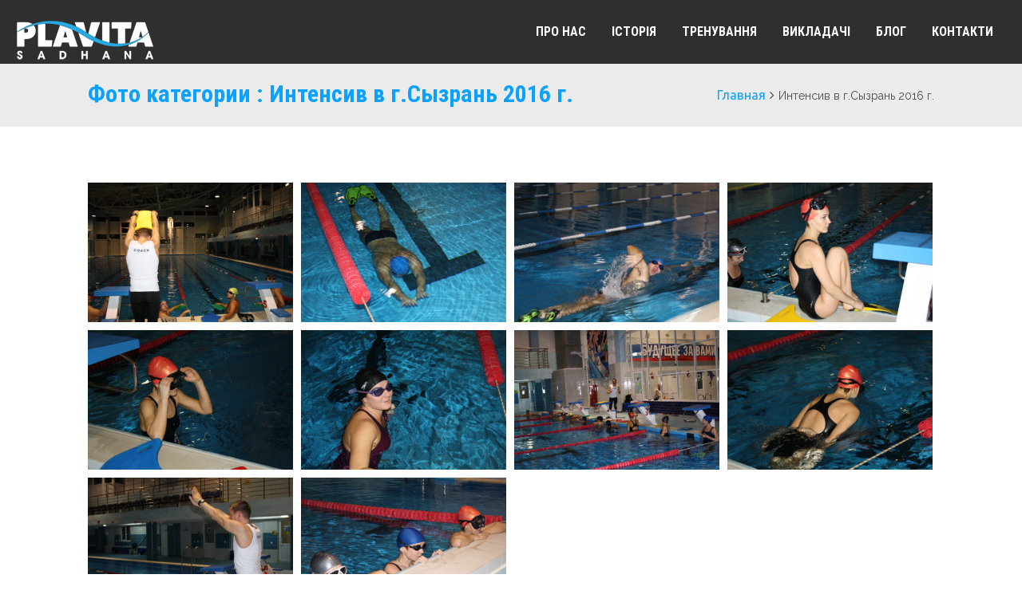

--- FILE ---
content_type: text/html; charset=UTF-8
request_url: https://plavita-sadhana.com/gallery_entries/syzran/
body_size: 9025
content:
<!doctype html>
<!--[if IE 7 ]>    <html lang="ru-RU" prefix="og: http://ogp.me/ns#" class="isie ie7 oldie no-js"> <![endif]-->
<!--[if IE 8 ]>    <html lang="ru-RU" prefix="og: http://ogp.me/ns#" class="isie ie8 oldie no-js"> <![endif]-->
<!--[if IE 9 ]>    <html lang="ru-RU" prefix="og: http://ogp.me/ns#" class="isie ie9 no-js"> <![endif]-->
<!--[if (gt IE 9)|!(IE)]><!--> <html lang="ru-RU" prefix="og: http://ogp.me/ns#" class="no-js"> <!--<![endif]-->
<head>
	<meta charset="UTF-8" />
	<meta name='viewport' content='width=device-width, initial-scale=1'>
	<link rel="profile" href="http://gmpg.org/xfn/11" />
	<link rel="pingback" href="https://plavita-sadhana.com/xmlrpc.php" />

<title>Архивы Интенсив в г.Сызрань 2016 г. &ndash; Plavita Sadhana</title>
<link href='https://plavita-sadhana.com/wp-content/uploads/2017/11/plavita_ava_blue.png' rel='shortcut icon' type='image/x-icon' />
<link href='https://plavita-sadhana.com/wp-content/themes/whistle/images/apple-touch-icon.png' rel='apple-touch-icon-precomposed'/>
<link href='https://plavita-sadhana.com/wp-content/themes/whistle/images/apple-touch-icon-114x114.png' sizes='114x114' rel='apple-touch-icon-precomposed'/>
<link href='https://plavita-sadhana.com/wp-content/themes/whistle/images/apple-touch-icon-72x72.png' sizes='72x72' rel='apple-touch-icon-precomposed'/>
<link href='https://plavita-sadhana.com/wp-content/themes/whistle/images/apple-touch-icon-144x144.png' sizes='144x144' rel='apple-touch-icon-precomposed'/>

 <script type='text/javascript'>
	var mytheme_urls = {
		 theme_base_url:'https://plavita-sadhana.com/wp-content/themes/whistle/'
 		,framework_base_url:'https://plavita-sadhana.com/wp-content/themes/whistle/framework/'
 		,ajaxurl:'https://plavita-sadhana.com/wp-admin/admin-ajax.php'
 		,url:'https://plavita-sadhana.com'
 		,stickynav:'enable'
 		,isRTL:''
 		,loadingbar:'disable'
 		,nicescroll:'disable'
	};
 </script>

<!-- This site is optimized with the Yoast SEO plugin v9.2.1 - https://yoast.com/wordpress/plugins/seo/ -->
<link rel="canonical" href="https://plavita-sadhana.com/gallery_entries/syzran/" />
<link rel="next" href="https://plavita-sadhana.com/gallery_entries/syzran/page/2/" />
<meta property="og:locale" content="ru_RU" />
<meta property="og:type" content="object" />
<meta property="og:title" content="Архивы Интенсив в г.Сызрань 2016 г. &ndash; Plavita Sadhana" />
<meta property="og:url" content="https://plavita-sadhana.com/gallery_entries/syzran/" />
<meta property="og:site_name" content="Plavita Sadhana" />
<meta name="twitter:card" content="summary" />
<meta name="twitter:title" content="Архивы Интенсив в г.Сызрань 2016 г. &ndash; Plavita Sadhana" />
<!-- / Yoast SEO plugin. -->

<link rel='dns-prefetch' href='//cdnjs.cloudflare.com' />
<link rel='dns-prefetch' href='//fonts.googleapis.com' />
<link rel='dns-prefetch' href='//s.w.org' />
<link rel="alternate" type="application/rss+xml" title="Plavita Sadhana &raquo; Лента" href="https://plavita-sadhana.com/feed/" />
<link rel="alternate" type="application/rss+xml" title="Plavita Sadhana &raquo; Лента комментариев" href="https://plavita-sadhana.com/comments/feed/" />
<link rel="alternate" type="text/calendar" title="Plavita Sadhana &raquo; Новостная лента iCal" href="https://plavita-sadhana.com/events/?ical=1" />
<link rel="alternate" type="application/rss+xml" title="Plavita Sadhana &raquo; Лента элемента Интенсив в г.Сызрань 2016 г. таксономии Categories" href="https://plavita-sadhana.com/gallery_entries/syzran/feed/" />
		<script type="text/javascript">
			window._wpemojiSettings = {"baseUrl":"https:\/\/s.w.org\/images\/core\/emoji\/12.0.0-1\/72x72\/","ext":".png","svgUrl":"https:\/\/s.w.org\/images\/core\/emoji\/12.0.0-1\/svg\/","svgExt":".svg","source":{"concatemoji":"https:\/\/plavita-sadhana.com\/wp-includes\/js\/wp-emoji-release.min.js?ver=5.3.20"}};
			!function(e,a,t){var n,r,o,i=a.createElement("canvas"),p=i.getContext&&i.getContext("2d");function s(e,t){var a=String.fromCharCode;p.clearRect(0,0,i.width,i.height),p.fillText(a.apply(this,e),0,0);e=i.toDataURL();return p.clearRect(0,0,i.width,i.height),p.fillText(a.apply(this,t),0,0),e===i.toDataURL()}function c(e){var t=a.createElement("script");t.src=e,t.defer=t.type="text/javascript",a.getElementsByTagName("head")[0].appendChild(t)}for(o=Array("flag","emoji"),t.supports={everything:!0,everythingExceptFlag:!0},r=0;r<o.length;r++)t.supports[o[r]]=function(e){if(!p||!p.fillText)return!1;switch(p.textBaseline="top",p.font="600 32px Arial",e){case"flag":return s([127987,65039,8205,9895,65039],[127987,65039,8203,9895,65039])?!1:!s([55356,56826,55356,56819],[55356,56826,8203,55356,56819])&&!s([55356,57332,56128,56423,56128,56418,56128,56421,56128,56430,56128,56423,56128,56447],[55356,57332,8203,56128,56423,8203,56128,56418,8203,56128,56421,8203,56128,56430,8203,56128,56423,8203,56128,56447]);case"emoji":return!s([55357,56424,55356,57342,8205,55358,56605,8205,55357,56424,55356,57340],[55357,56424,55356,57342,8203,55358,56605,8203,55357,56424,55356,57340])}return!1}(o[r]),t.supports.everything=t.supports.everything&&t.supports[o[r]],"flag"!==o[r]&&(t.supports.everythingExceptFlag=t.supports.everythingExceptFlag&&t.supports[o[r]]);t.supports.everythingExceptFlag=t.supports.everythingExceptFlag&&!t.supports.flag,t.DOMReady=!1,t.readyCallback=function(){t.DOMReady=!0},t.supports.everything||(n=function(){t.readyCallback()},a.addEventListener?(a.addEventListener("DOMContentLoaded",n,!1),e.addEventListener("load",n,!1)):(e.attachEvent("onload",n),a.attachEvent("onreadystatechange",function(){"complete"===a.readyState&&t.readyCallback()})),(n=t.source||{}).concatemoji?c(n.concatemoji):n.wpemoji&&n.twemoji&&(c(n.twemoji),c(n.wpemoji)))}(window,document,window._wpemojiSettings);
		</script>
		<style type="text/css">
img.wp-smiley,
img.emoji {
	display: inline !important;
	border: none !important;
	box-shadow: none !important;
	height: 1em !important;
	width: 1em !important;
	margin: 0 .07em !important;
	vertical-align: -0.1em !important;
	background: none !important;
	padding: 0 !important;
}
</style>
	<link rel='stylesheet' id='dt-animation-css-css'  href='https://plavita-sadhana.com/wp-content/plugins/designthemes-core-features/shortcodes/css/animations.css?ver=5.3.20' type='text/css' media='all' />
<link rel='stylesheet' id='dt-sc-css-css'  href='https://plavita-sadhana.com/wp-content/plugins/designthemes-core-features/shortcodes/css/shortcodes.css?ver=5.3.20' type='text/css' media='all' />
<link rel='stylesheet' id='layerslider-css'  href='https://plavita-sadhana.com/wp-content/plugins/LayerSlider/static/css/layerslider.css?ver=5.6.9' type='text/css' media='all' />
<link rel='stylesheet' id='ls-google-fonts-css'  href='https://fonts.googleapis.com/css?family=Lato:100,300,regular,700,900%7COpen+Sans:300%7CIndie+Flower:regular%7COswald:300,regular,700&#038;subset=latin%2Clatin-ext' type='text/css' media='all' />
<link rel='stylesheet' id='bbp-default-css'  href='https://plavita-sadhana.com/wp-content/themes/whistle/css/bbpress.css?ver=2.5.14-6684' type='text/css' media='screen' />
<link rel='stylesheet' id='bp-parent-css-css'  href='https://plavita-sadhana.com/wp-content/themes/whistle/css/buddypress.css?ver=4.1.0' type='text/css' media='screen' />
<link rel='stylesheet' id='contact-form-7-css'  href='https://plavita-sadhana.com/wp-content/plugins/contact-form-7/includes/css/styles.css?ver=5.1.6' type='text/css' media='all' />
<link rel='stylesheet' id='resmap_css-css'  href='https://plavita-sadhana.com/wp-content/plugins/responsive-maps-plugin/includes/css/resmap.min.css?ver=3.4' type='text/css' media='all' />
<link rel='stylesheet' id='default-css'  href='https://plavita-sadhana.com/wp-content/themes/whistle/style.css?ver=5.3.20' type='text/css' media='all' />
<link rel='stylesheet' id='css-tooltips-css'  href='https://plavita-sadhana.com/wp-content/themes/whistle/css/tooltips.css?ver=5.3.20' type='text/css' media='all' />
<link rel='stylesheet' id='tooltipster-css'  href='https://plavita-sadhana.com/wp-content/themes/whistle/css/tooltipster.css?ver=5.3.20' type='text/css' media='all' />
<link rel='stylesheet' id='skin-css'  href='https://plavita-sadhana.com/wp-content/themes/whistle/skins/blue/style.css?ver=5.3.20' type='text/css' media='all' />
<link rel='stylesheet' id='font-awesome-css'  href='https://plavita-sadhana.com/wp-content/themes/whistle/css/font-awesome.min.css?ver=5.3.20' type='text/css' media='all' />
<link rel='stylesheet' id='stroke-gap-css'  href='https://plavita-sadhana.com/wp-content/themes/whistle/css/stroke-gap-icons-style.css?ver=5.3.20' type='text/css' media='all' />
<link rel='stylesheet' id='fancybox-css'  href='https://plavita-sadhana.com/wp-content/themes/whistle/css/jquery.fancybox.css?ver=5.3.20' type='text/css' media='all' />
<link rel='stylesheet' id='prettyphoto-css'  href='https://plavita-sadhana.com/wp-content/themes/whistle/css/prettyPhoto.css?ver=5.3.20' type='text/css' media='all' />
<link rel='stylesheet' id='responsive-css'  href='https://plavita-sadhana.com/wp-content/themes/whistle/css/responsive.css?ver=5.3.20' type='text/css' media='all' />
<link rel='stylesheet' id='newsletter-css'  href='https://plavita-sadhana.com/wp-content/plugins/newsletter/style.css?ver=5.8.4' type='text/css' media='all' />
<link rel='stylesheet' id='sccss_style-css'  href='https://plavita-sadhana.com/?sccss=1&#038;ver=5.3.20' type='text/css' media='all' />
<link rel='stylesheet' id='mytheme-google-fonts-css'  href='https://fonts.googleapis.com/css?family=Ubuntu:300,400,400italic,700|Open+Sans:400,300,300italic,400italic,600,600italic,700,700italic,800,800italic%7CRoboto:400,300,700%7CRoboto+Condensed:400,700%7CCrete+Round%7CRaleway:400,100,200,300,500,900,800,700,600%7CRock+Salt' type='text/css' media='all' />
<script type='text/javascript' src='https://plavita-sadhana.com/wp-includes/js/jquery/jquery.js?ver=1.12.4-wp'></script>
<script type='text/javascript' src='https://plavita-sadhana.com/wp-includes/js/jquery/jquery-migrate.min.js?ver=1.4.1'></script>
<script type='text/javascript' src='https://plavita-sadhana.com/wp-includes/js/plupload/moxie.min.js?ver=1.3.5'></script>
<script type='text/javascript' src='https://plavita-sadhana.com/wp-includes/js/plupload/plupload.min.js?ver=2.1.9'></script>
<script type='text/javascript' src='https://plavita-sadhana.com/wp-content/plugins/LayerSlider/static/js/greensock.js?ver=1.11.8'></script>
<script type='text/javascript'>
/* <![CDATA[ */
var LS_Meta = {"v":"5.6.9"};
/* ]]> */
</script>
<script type='text/javascript' src='https://plavita-sadhana.com/wp-content/plugins/LayerSlider/static/js/layerslider.kreaturamedia.jquery.js?ver=5.6.9'></script>
<script type='text/javascript' src='https://plavita-sadhana.com/wp-content/plugins/LayerSlider/static/js/layerslider.transitions.js?ver=5.6.9'></script>
<script type='text/javascript'>
/* <![CDATA[ */
var BP_Confirm = {"are_you_sure":"\u0412\u044b \u0443\u0432\u0435\u0440\u0435\u043d\u044b?"};
/* ]]> */
</script>
<script type='text/javascript' src='https://plavita-sadhana.com/wp-content/plugins/buddypress/bp-core/js/confirm.min.js?ver=4.1.0'></script>
<script type='text/javascript' src='https://plavita-sadhana.com/wp-content/plugins/buddypress/bp-core/js/widget-members.min.js?ver=4.1.0'></script>
<script type='text/javascript' src='https://plavita-sadhana.com/wp-content/plugins/buddypress/bp-core/js/jquery-query.min.js?ver=4.1.0'></script>
<script type='text/javascript' src='https://plavita-sadhana.com/wp-content/plugins/buddypress/bp-core/js/vendor/jquery-cookie.min.js?ver=4.1.0'></script>
<script type='text/javascript' src='https://plavita-sadhana.com/wp-content/plugins/buddypress/bp-core/js/vendor/jquery-scroll-to.min.js?ver=4.1.0'></script>
<script type='text/javascript'>
/* <![CDATA[ */
var BP_DTheme = {"accepted":"\u041f\u0440\u0438\u043d\u044f\u0442\u043e","close":"\u0417\u0430\u043a\u0440\u044b\u0442\u044c","comments":"- \u043a\u043e\u043c\u043c\u0435\u043d\u0442\u0430\u0440\u0438\u0438","leave_group_confirm":"\u0412\u044b \u0443\u0432\u0435\u0440\u0435\u043d\u044b, \u0447\u0442\u043e \u0445\u043e\u0442\u0438\u0442\u0435 \u043f\u043e\u043a\u0438\u043d\u0443\u0442\u044c \u044d\u0442\u0443 \u0433\u0440\u0443\u043f\u043f\u0443?","mark_as_fav":"\u0412 \u0438\u0437\u0431\u0440\u0430\u043d\u043d\u043e\u0435","my_favs":"\u0418\u0437\u0431\u0440\u0430\u043d\u043d\u043e\u0435","rejected":"\u041e\u0442\u043a\u043b\u043e\u043d\u0435\u043d\u044b","remove_fav":"\u0423\u0434\u0430\u043b\u0438\u0442\u044c \u0438\u0437 \u0438\u0437\u0431\u0440\u0430\u043d\u043d\u043e\u0433\u043e","show_all":"\u041f\u043e\u043a\u0430\u0437\u0430\u0442\u044c \u0432\u0441\u0435","show_all_comments":"\u041f\u043e\u043a\u0430\u0437\u0430\u0442\u044c \u0432\u0441\u0435 \u043a\u043e\u043c\u043c\u0435\u043d\u0442\u0430\u0440\u0438\u0438 \u044d\u0442\u043e\u0439 \u0432\u0435\u0442\u043a\u0438","show_x_comments":"\u041f\u043e\u043a\u0430\u0437\u0430\u0442\u044c \u0432\u0441\u0435 \u043a\u043e\u043c\u043c\u0435\u043d\u0442\u0430\u0440\u0438\u0438 (%d)","unsaved_changes":"\u0412\u044b \u043d\u0435 \u0441\u043e\u0445\u0440\u0430\u043d\u0438\u043b\u0438 \u0438\u0437\u043c\u0435\u043d\u0435\u043d\u0438\u044f \u0432 \u0432\u0430\u0448\u0435\u043c \u043f\u0440\u043e\u0444\u0438\u043b\u0435. \u0415\u0441\u043b\u0438 \u0432\u044b \u043f\u043e\u043a\u0438\u043d\u0435\u0442\u0435 \u0441\u0442\u0440\u0430\u043d\u0438\u0446\u0443, \u0438\u0437\u043c\u0435\u043d\u0435\u043d\u0438\u044f \u0431\u0443\u0434\u0443\u0442 \u043f\u043e\u0442\u0435\u0440\u044f\u043d\u044b.","view":"\u041f\u0440\u043e\u0441\u043c\u043e\u0442\u0440","store_filter_settings":""};
/* ]]> */
</script>
<script type='text/javascript' src='https://plavita-sadhana.com/wp-content/plugins/buddypress/bp-templates/bp-legacy/js/buddypress.min.js?ver=4.1.0'></script>
<script type='text/javascript' src='https://plavita-sadhana.com/wp-content/themes/whistle/framework/js/public/modernizr.custom.js?ver=5.3.20'></script>
<meta name="generator" content="Powered by LayerSlider 5.6.9 - Multi-Purpose, Responsive, Parallax, Mobile-Friendly Slider Plugin for WordPress." />
<!-- LayerSlider updates and docs at: https://kreaturamedia.com/layerslider-responsive-wordpress-slider-plugin/ -->
<style type="text/css">	body {font-family:Ubuntu , sans-serif; font-size:16px; }	H4 {font-size:17px; font-style: Normal}	</style><link rel='https://api.w.org/' href='https://plavita-sadhana.com/wp-json/' />
<link rel="EditURI" type="application/rsd+xml" title="RSD" href="https://plavita-sadhana.com/xmlrpc.php?rsd" />
<link rel="wlwmanifest" type="application/wlwmanifest+xml" href="https://plavita-sadhana.com/wp-includes/wlwmanifest.xml" /> 
<meta name="generator" content="WordPress 5.3.20" />

	<script type="text/javascript">var ajaxurl = 'https://plavita-sadhana.com/wp-admin/admin-ajax.php';</script>

<meta name="tec-api-version" content="v1"><meta name="tec-api-origin" content="https://plavita-sadhana.com"><link rel="https://theeventscalendar.com/" href="https://plavita-sadhana.com/wp-json/tribe/events/v1/" />
<!-- BEGIN ExactMetrics v5.3.7 Universal Analytics - https://exactmetrics.com/ -->
<script>
(function(i,s,o,g,r,a,m){i['GoogleAnalyticsObject']=r;i[r]=i[r]||function(){
	(i[r].q=i[r].q||[]).push(arguments)},i[r].l=1*new Date();a=s.createElement(o),
	m=s.getElementsByTagName(o)[0];a.async=1;a.src=g;m.parentNode.insertBefore(a,m)
})(window,document,'script','https://www.google-analytics.com/analytics.js','ga');
  ga('create', 'UA-86660009-1', 'auto');
  ga('send', 'pageview');
</script>
<!-- END ExactMetrics Universal Analytics -->
</head>

<body class="bp-legacy archive tax-gallery_entries term-syzran term-47 tribe-no-js no-js">
		<!-- **Wrapper** -->
	<div class="wrapper">
    	<div class="inner-wrapper">
			        	<!-- header-wrapper starts here -->
			        	<div id="header-wrapper" class="notop-bar">
            	<header id="header" class="header1">					<div class="main-menu-container">
                    	<div class="main-menu">
                            <div id="logo">                                    <a href="https://plavita-sadhana.com" title="Plavita Sadhana">
                                        <img class="normal_logo" src="https://plavita-sadhana.com/wp-content/uploads/2016/08/Logo_White_Color-2-1.png" alt="Plavita Sadhana" title="Plavita Sadhana" />
                                        <img class="retina_logo" src="https://plavita-sadhana.com/wp-content/uploads/2016/08/Logo_White_Color-2-1.png" alt="Plavita Sadhana" title="Plavita Sadhana" style="width:146px; height:30px;"/>
                                    </a>                            </div>
                            <div id="primary-menu">                            
                                <div class="dt-menu-toggle" id="dt-menu-toggle">Меню<span class="dt-menu-toggle-icon"></span></div>
                                <nav id="main-menu">
                                    <ul id="menu-main-menu" class="menu"><li id="menu-item-94" class="menu-item menu-item-type-post_type menu-item-object-page menu-item-depth-0 menu-item-simple-parent "><a href="https://plavita-sadhana.com/about-us/">Про Нас</a></li>
<li id="menu-item-3467" class="menu-item menu-item-type-post_type menu-item-object-page menu-item-depth-0 menu-item-simple-parent "><a href="https://plavita-sadhana.com/istoriya-sozdaniya-i-razvitiya-plavita-sadhana/">Історія</a></li>
<li id="menu-item-943" class="menu-item menu-item-type-post_type menu-item-object-page menu-item-depth-0 menu-item-simple-parent "><a href="https://plavita-sadhana.com/trenirovki/">Тренування</a></li>
<li id="menu-item-104" class="menu-item menu-item-type-post_type menu-item-object-page menu-item-depth-0 menu-item-simple-parent "><a href="https://plavita-sadhana.com/prepodavateli/">Викладачі</a></li>
<li id="menu-item-1508" class="menu-item menu-item-type-post_type menu-item-object-page menu-item-depth-0 menu-item-simple-parent "><a href="https://plavita-sadhana.com/blog/">Блог</a></li>
<li id="menu-item-875" class="menu-item menu-item-type-post_type menu-item-object-page menu-item-depth-0 menu-item-simple-parent "><a href="https://plavita-sadhana.com/contacts/">Контакти</a></li>
</ul>                                </nav>
                            </div>
                        </div>
                    </div>				</header>
			</div>
	  <section class="fullwidth-background">
          <div class="breadcrumb-wrapper notop">
              <div class="container">
                  <h1>Фото категории : Интенсив в г.Сызрань 2016 г.</h1><div class="breadcrumb"><a href="https://plavita-sadhana.com">Главная</a><span class="default" >  </span><h4>Интенсив в г.Сызрань 2016 г.</h4></div>              </div>
          </div>
      </section>

      <div id="main">
          <div class="container">
                  
                                  <section id="primary" class="content-full-width">
                  
                <article id="post-1893" class="post-1893 dt_galleries type-dt_galleries status-publish has-post-thumbnail hentry gallery_entries-syzran">     <div class="dt-sc-portfolio-container">
            <div class="portfolio dt-sc-one-fourth column">
                <div class="portfolio-thumb"><img width="420" height="287" src="https://plavita-sadhana.com/wp-content/uploads/2016/11/PS_2-420x287.jpg" class="attachment-gallery-fourcol size-gallery-fourcol wp-post-image" alt="" title="" srcset="https://plavita-sadhana.com/wp-content/uploads/2016/11/PS_2-420x287.jpg 420w, https://plavita-sadhana.com/wp-content/uploads/2016/11/PS_2-772x528.jpg 772w, https://plavita-sadhana.com/wp-content/uploads/2016/11/PS_2-590x402.jpg 590w, https://plavita-sadhana.com/wp-content/uploads/2016/11/PS_2-570x390.jpg 570w, https://plavita-sadhana.com/wp-content/uploads/2016/11/PS_2-448x306.jpg 448w, https://plavita-sadhana.com/wp-content/uploads/2016/11/PS_2-439x300.jpg 439w, https://plavita-sadhana.com/wp-content/uploads/2016/11/PS_2-441x301.jpg 441w" sizes="(max-width: 420px) 100vw, 420px" />                    <div class="image-overlay">
                        <div class="portfolio-title">
                            <h4><a href="https://plavita-sadhana.com/dt_galleries/1893/" title=""></a></h4>
                            <p> <a href="https://plavita-sadhana.com/gallery_entries/syzran/" rel="tag">Интенсив в г.Сызрань 2016 г.</a> </p>
                        </div>
                        <div class="links">
                           <a class="zoom" title="" data-gal="prettyPhoto[gallery]" href="https://plavita-sadhana.com/wp-content/uploads/2016/11/PS_2.jpg"><span class="fa fa-arrows-alt"> </span></a>
                          
						                           </div>   
                    </div>
                </div>
            </div>
            <div class="portfolio dt-sc-one-fourth column">
                <div class="portfolio-thumb"><img width="420" height="287" src="https://plavita-sadhana.com/wp-content/uploads/2016/11/PS_9-420x287.jpg" class="attachment-gallery-fourcol size-gallery-fourcol wp-post-image" alt="" title="" srcset="https://plavita-sadhana.com/wp-content/uploads/2016/11/PS_9-420x287.jpg 420w, https://plavita-sadhana.com/wp-content/uploads/2016/11/PS_9-772x528.jpg 772w, https://plavita-sadhana.com/wp-content/uploads/2016/11/PS_9-590x402.jpg 590w, https://plavita-sadhana.com/wp-content/uploads/2016/11/PS_9-570x390.jpg 570w, https://plavita-sadhana.com/wp-content/uploads/2016/11/PS_9-448x306.jpg 448w, https://plavita-sadhana.com/wp-content/uploads/2016/11/PS_9-439x300.jpg 439w, https://plavita-sadhana.com/wp-content/uploads/2016/11/PS_9-441x301.jpg 441w" sizes="(max-width: 420px) 100vw, 420px" />                    <div class="image-overlay">
                        <div class="portfolio-title">
                            <h4><a href="https://plavita-sadhana.com/dt_galleries/1887/" title=""></a></h4>
                            <p> <a href="https://plavita-sadhana.com/gallery_entries/syzran/" rel="tag">Интенсив в г.Сызрань 2016 г.</a> </p>
                        </div>
                        <div class="links">
                           <a class="zoom" title="" data-gal="prettyPhoto[gallery]" href="https://plavita-sadhana.com/wp-content/uploads/2016/11/PS_9.jpg"><span class="fa fa-arrows-alt"> </span></a>
                          
						                           </div>   
                    </div>
                </div>
            </div>
            <div class="portfolio dt-sc-one-fourth column">
                <div class="portfolio-thumb"><img width="420" height="287" src="https://plavita-sadhana.com/wp-content/uploads/2016/11/PS_8-420x287.jpg" class="attachment-gallery-fourcol size-gallery-fourcol wp-post-image" alt="" title="" srcset="https://plavita-sadhana.com/wp-content/uploads/2016/11/PS_8-420x287.jpg 420w, https://plavita-sadhana.com/wp-content/uploads/2016/11/PS_8-772x528.jpg 772w, https://plavita-sadhana.com/wp-content/uploads/2016/11/PS_8-590x402.jpg 590w, https://plavita-sadhana.com/wp-content/uploads/2016/11/PS_8-570x390.jpg 570w, https://plavita-sadhana.com/wp-content/uploads/2016/11/PS_8-448x306.jpg 448w, https://plavita-sadhana.com/wp-content/uploads/2016/11/PS_8-439x300.jpg 439w, https://plavita-sadhana.com/wp-content/uploads/2016/11/PS_8-441x301.jpg 441w" sizes="(max-width: 420px) 100vw, 420px" />                    <div class="image-overlay">
                        <div class="portfolio-title">
                            <h4><a href="https://plavita-sadhana.com/dt_galleries/1888/" title=""></a></h4>
                            <p> <a href="https://plavita-sadhana.com/gallery_entries/syzran/" rel="tag">Интенсив в г.Сызрань 2016 г.</a> </p>
                        </div>
                        <div class="links">
                           <a class="zoom" title="" data-gal="prettyPhoto[gallery]" href="https://plavita-sadhana.com/wp-content/uploads/2016/11/PS_8.jpg"><span class="fa fa-arrows-alt"> </span></a>
                          
						                           </div>   
                    </div>
                </div>
            </div>
            <div class="portfolio dt-sc-one-fourth column">
                <div class="portfolio-thumb"><img width="420" height="287" src="https://plavita-sadhana.com/wp-content/uploads/2016/11/PS_6-420x287.jpg" class="attachment-gallery-fourcol size-gallery-fourcol wp-post-image" alt="" title="" srcset="https://plavita-sadhana.com/wp-content/uploads/2016/11/PS_6-420x287.jpg 420w, https://plavita-sadhana.com/wp-content/uploads/2016/11/PS_6-772x528.jpg 772w, https://plavita-sadhana.com/wp-content/uploads/2016/11/PS_6-590x402.jpg 590w, https://plavita-sadhana.com/wp-content/uploads/2016/11/PS_6-570x390.jpg 570w, https://plavita-sadhana.com/wp-content/uploads/2016/11/PS_6-448x306.jpg 448w, https://plavita-sadhana.com/wp-content/uploads/2016/11/PS_6-439x300.jpg 439w, https://plavita-sadhana.com/wp-content/uploads/2016/11/PS_6-441x301.jpg 441w" sizes="(max-width: 420px) 100vw, 420px" />                    <div class="image-overlay">
                        <div class="portfolio-title">
                            <h4><a href="https://plavita-sadhana.com/dt_galleries/1889/" title=""></a></h4>
                            <p> <a href="https://plavita-sadhana.com/gallery_entries/syzran/" rel="tag">Интенсив в г.Сызрань 2016 г.</a> </p>
                        </div>
                        <div class="links">
                           <a class="zoom" title="" data-gal="prettyPhoto[gallery]" href="https://plavita-sadhana.com/wp-content/uploads/2016/11/PS_6.jpg"><span class="fa fa-arrows-alt"> </span></a>
                          
						                           </div>   
                    </div>
                </div>
            </div>
            <div class="portfolio dt-sc-one-fourth column">
                <div class="portfolio-thumb"><img width="420" height="287" src="https://plavita-sadhana.com/wp-content/uploads/2016/11/PS_5-420x287.jpg" class="attachment-gallery-fourcol size-gallery-fourcol wp-post-image" alt="" title="" srcset="https://plavita-sadhana.com/wp-content/uploads/2016/11/PS_5-420x287.jpg 420w, https://plavita-sadhana.com/wp-content/uploads/2016/11/PS_5-772x528.jpg 772w, https://plavita-sadhana.com/wp-content/uploads/2016/11/PS_5-590x402.jpg 590w, https://plavita-sadhana.com/wp-content/uploads/2016/11/PS_5-570x390.jpg 570w, https://plavita-sadhana.com/wp-content/uploads/2016/11/PS_5-448x306.jpg 448w, https://plavita-sadhana.com/wp-content/uploads/2016/11/PS_5-439x300.jpg 439w, https://plavita-sadhana.com/wp-content/uploads/2016/11/PS_5-441x301.jpg 441w" sizes="(max-width: 420px) 100vw, 420px" />                    <div class="image-overlay">
                        <div class="portfolio-title">
                            <h4><a href="https://plavita-sadhana.com/dt_galleries/1890/" title=""></a></h4>
                            <p> <a href="https://plavita-sadhana.com/gallery_entries/syzran/" rel="tag">Интенсив в г.Сызрань 2016 г.</a> </p>
                        </div>
                        <div class="links">
                           <a class="zoom" title="" data-gal="prettyPhoto[gallery]" href="https://plavita-sadhana.com/wp-content/uploads/2016/11/PS_5.jpg"><span class="fa fa-arrows-alt"> </span></a>
                          
						                           </div>   
                    </div>
                </div>
            </div>
            <div class="portfolio dt-sc-one-fourth column">
                <div class="portfolio-thumb"><img width="420" height="287" src="https://plavita-sadhana.com/wp-content/uploads/2016/11/PS_4-420x287.jpg" class="attachment-gallery-fourcol size-gallery-fourcol wp-post-image" alt="" title="" srcset="https://plavita-sadhana.com/wp-content/uploads/2016/11/PS_4-420x287.jpg 420w, https://plavita-sadhana.com/wp-content/uploads/2016/11/PS_4-772x528.jpg 772w, https://plavita-sadhana.com/wp-content/uploads/2016/11/PS_4-590x402.jpg 590w, https://plavita-sadhana.com/wp-content/uploads/2016/11/PS_4-570x390.jpg 570w, https://plavita-sadhana.com/wp-content/uploads/2016/11/PS_4-448x306.jpg 448w, https://plavita-sadhana.com/wp-content/uploads/2016/11/PS_4-439x300.jpg 439w, https://plavita-sadhana.com/wp-content/uploads/2016/11/PS_4-441x301.jpg 441w" sizes="(max-width: 420px) 100vw, 420px" />                    <div class="image-overlay">
                        <div class="portfolio-title">
                            <h4><a href="https://plavita-sadhana.com/dt_galleries/1891/" title=""></a></h4>
                            <p> <a href="https://plavita-sadhana.com/gallery_entries/syzran/" rel="tag">Интенсив в г.Сызрань 2016 г.</a> </p>
                        </div>
                        <div class="links">
                           <a class="zoom" title="" data-gal="prettyPhoto[gallery]" href="https://plavita-sadhana.com/wp-content/uploads/2016/11/PS_4.jpg"><span class="fa fa-arrows-alt"> </span></a>
                          
						                           </div>   
                    </div>
                </div>
            </div>
            <div class="portfolio dt-sc-one-fourth column">
                <div class="portfolio-thumb"><img width="420" height="287" src="https://plavita-sadhana.com/wp-content/uploads/2016/11/PS_3-420x287.jpg" class="attachment-gallery-fourcol size-gallery-fourcol wp-post-image" alt="" title="" srcset="https://plavita-sadhana.com/wp-content/uploads/2016/11/PS_3-420x287.jpg 420w, https://plavita-sadhana.com/wp-content/uploads/2016/11/PS_3-772x528.jpg 772w, https://plavita-sadhana.com/wp-content/uploads/2016/11/PS_3-590x402.jpg 590w, https://plavita-sadhana.com/wp-content/uploads/2016/11/PS_3-570x390.jpg 570w, https://plavita-sadhana.com/wp-content/uploads/2016/11/PS_3-448x306.jpg 448w, https://plavita-sadhana.com/wp-content/uploads/2016/11/PS_3-439x300.jpg 439w, https://plavita-sadhana.com/wp-content/uploads/2016/11/PS_3-441x301.jpg 441w" sizes="(max-width: 420px) 100vw, 420px" />                    <div class="image-overlay">
                        <div class="portfolio-title">
                            <h4><a href="https://plavita-sadhana.com/dt_galleries/1892/" title=""></a></h4>
                            <p> <a href="https://plavita-sadhana.com/gallery_entries/syzran/" rel="tag">Интенсив в г.Сызрань 2016 г.</a> </p>
                        </div>
                        <div class="links">
                           <a class="zoom" title="" data-gal="prettyPhoto[gallery]" href="https://plavita-sadhana.com/wp-content/uploads/2016/11/PS_3.jpg"><span class="fa fa-arrows-alt"> </span></a>
                          
						                           </div>   
                    </div>
                </div>
            </div>
            <div class="portfolio dt-sc-one-fourth column">
                <div class="portfolio-thumb"><img width="420" height="287" src="https://plavita-sadhana.com/wp-content/uploads/2016/11/PS_13-420x287.jpg" class="attachment-gallery-fourcol size-gallery-fourcol wp-post-image" alt="" title="" srcset="https://plavita-sadhana.com/wp-content/uploads/2016/11/PS_13-420x287.jpg 420w, https://plavita-sadhana.com/wp-content/uploads/2016/11/PS_13-772x528.jpg 772w, https://plavita-sadhana.com/wp-content/uploads/2016/11/PS_13-590x402.jpg 590w, https://plavita-sadhana.com/wp-content/uploads/2016/11/PS_13-570x390.jpg 570w, https://plavita-sadhana.com/wp-content/uploads/2016/11/PS_13-448x306.jpg 448w, https://plavita-sadhana.com/wp-content/uploads/2016/11/PS_13-439x300.jpg 439w, https://plavita-sadhana.com/wp-content/uploads/2016/11/PS_13-441x301.jpg 441w" sizes="(max-width: 420px) 100vw, 420px" />                    <div class="image-overlay">
                        <div class="portfolio-title">
                            <h4><a href="https://plavita-sadhana.com/dt_galleries/1883/" title=""></a></h4>
                            <p> <a href="https://plavita-sadhana.com/gallery_entries/syzran/" rel="tag">Интенсив в г.Сызрань 2016 г.</a> </p>
                        </div>
                        <div class="links">
                           <a class="zoom" title="" data-gal="prettyPhoto[gallery]" href="https://plavita-sadhana.com/wp-content/uploads/2016/11/PS_13.jpg"><span class="fa fa-arrows-alt"> </span></a>
                          
						                           </div>   
                    </div>
                </div>
            </div>
            <div class="portfolio dt-sc-one-fourth column">
                <div class="portfolio-thumb"><img width="420" height="287" src="https://plavita-sadhana.com/wp-content/uploads/2016/11/PS_12-420x287.jpg" class="attachment-gallery-fourcol size-gallery-fourcol wp-post-image" alt="" title="" srcset="https://plavita-sadhana.com/wp-content/uploads/2016/11/PS_12-420x287.jpg 420w, https://plavita-sadhana.com/wp-content/uploads/2016/11/PS_12-772x528.jpg 772w, https://plavita-sadhana.com/wp-content/uploads/2016/11/PS_12-590x402.jpg 590w, https://plavita-sadhana.com/wp-content/uploads/2016/11/PS_12-570x390.jpg 570w, https://plavita-sadhana.com/wp-content/uploads/2016/11/PS_12-448x306.jpg 448w, https://plavita-sadhana.com/wp-content/uploads/2016/11/PS_12-439x300.jpg 439w, https://plavita-sadhana.com/wp-content/uploads/2016/11/PS_12-441x301.jpg 441w" sizes="(max-width: 420px) 100vw, 420px" />                    <div class="image-overlay">
                        <div class="portfolio-title">
                            <h4><a href="https://plavita-sadhana.com/dt_galleries/1884/" title=""></a></h4>
                            <p> <a href="https://plavita-sadhana.com/gallery_entries/syzran/" rel="tag">Интенсив в г.Сызрань 2016 г.</a> </p>
                        </div>
                        <div class="links">
                           <a class="zoom" title="" data-gal="prettyPhoto[gallery]" href="https://plavita-sadhana.com/wp-content/uploads/2016/11/PS_12.jpg"><span class="fa fa-arrows-alt"> </span></a>
                          
						                           </div>   
                    </div>
                </div>
            </div>
            <div class="portfolio dt-sc-one-fourth column">
                <div class="portfolio-thumb"><img width="420" height="287" src="https://plavita-sadhana.com/wp-content/uploads/2016/11/PS_10-420x287.jpg" class="attachment-gallery-fourcol size-gallery-fourcol wp-post-image" alt="" title="" srcset="https://plavita-sadhana.com/wp-content/uploads/2016/11/PS_10-420x287.jpg 420w, https://plavita-sadhana.com/wp-content/uploads/2016/11/PS_10-772x528.jpg 772w, https://plavita-sadhana.com/wp-content/uploads/2016/11/PS_10-590x402.jpg 590w, https://plavita-sadhana.com/wp-content/uploads/2016/11/PS_10-570x390.jpg 570w, https://plavita-sadhana.com/wp-content/uploads/2016/11/PS_10-448x306.jpg 448w, https://plavita-sadhana.com/wp-content/uploads/2016/11/PS_10-439x300.jpg 439w, https://plavita-sadhana.com/wp-content/uploads/2016/11/PS_10-441x301.jpg 441w" sizes="(max-width: 420px) 100vw, 420px" />                    <div class="image-overlay">
                        <div class="portfolio-title">
                            <h4><a href="https://plavita-sadhana.com/dt_galleries/1886/" title=""></a></h4>
                            <p> <a href="https://plavita-sadhana.com/gallery_entries/syzran/" rel="tag">Интенсив в г.Сызрань 2016 г.</a> </p>
                        </div>
                        <div class="links">
                           <a class="zoom" title="" data-gal="prettyPhoto[gallery]" href="https://plavita-sadhana.com/wp-content/uploads/2016/11/PS_10.jpg"><span class="fa fa-arrows-alt"> </span></a>
                          
						                           </div>   
                    </div>
                </div>
            </div>     </div>		<div class="pagination">
			<ul><li class='active-page'>1</li><li><a href='https://plavita-sadhana.com/gallery_entries/syzran/page/2/'>2</a></li></ul><div class='next-post'><a href='https://plavita-sadhana.com/gallery_entries/syzran/page/2/'>Вперед&nbsp;<span class='fa fa-angle-double-right'></span></a></div>		</div>                </article>
              </section>
    
                        </div>
      </div>

        <!-- footer starts here -->
        <footer id="footer">
            <div class="footer-widgets-wrapper">
				                    <div class="container">
                        <div class='column dt-sc-one-third first'><aside id="text-2" class="small-margin widget widget_text"><h3 class="widgettitle">PLAVITA SADHANA</h3>			<div class="textwidget"><p>Плавіта-садхана перекладається з санскриту як &#171;шлях плавання&#187;, автор і розробник ідеї &#8212; Андрій Володимирович Сідерський.</p>
</div>
		</aside><aside id="whistle_socialwidget-2" class="small-margin2 widget widget_social_profile">					<ul class="dt-sc-social-icons"><li class='facebook'><a class='fa fa-facebook' href='https://www.facebook.com/PlavitaSadhana'></a></li><li class='instagram'><a class='fa fa-instagram' href='https://www.instagram.com/plavitasadhana/'></a></li><li class='vk'><a class='fa fa-vk' href='https://vk.com/plavita'></a></li><li class='youtube'><a class='fa fa-youtube' href='https://www.youtube.com/channel/UC6UdXyCdmxatpFCv8eIBPhg'></a></li><li class='google-plus'><a class='fa fa-google-plus' href='https://plus.google.com/u/0/+Plavita-sadhana'></a></li>					</ul></aside></div><div class='column dt-sc-one-third '><aside id="nav_menu-2" class="widget widget_nav_menu"><h3 class="widgettitle">Корисне</h3><div class="menu-dopolnitelnoe-menyu-footer-container"><ul id="menu-dopolnitelnoe-menyu-footer" class="menu"><li id="menu-item-599" class="menu-item menu-item-type-post_type menu-item-object-page menu-item-599"><a href="https://plavita-sadhana.com/gallereya/">Галерея</a></li>
<li id="menu-item-944" class="menu-item menu-item-type-post_type menu-item-object-page menu-item-944"><a title="Вопросы и ответы" href="https://plavita-sadhana.com/voprosy/">Питання і відповіді</a></li>
<li id="menu-item-1210" class="menu-item menu-item-type-post_type menu-item-object-page menu-item-1210"><a href="https://plavita-sadhana.com/blog/">Блог</a></li>
</ul></div></aside></div><div class='column dt-sc-one-third '><aside id="newsletterwidgetminimal-2" class="transformnone widget widget_newsletterwidgetminimal"><h3 class="widgettitle">Бути в курсі новин</h3><div class="tnp tnp-widget-minimal"><form class="tnp-form" action="https://plavita-sadhana.com/?na=s" method="post" onsubmit="return newsletter_check(this)"><input type="hidden" name="nr" value="widget-minimal"/><input class="tnp-email" type="email" required name="ne" value="" placeholder="Email"><input class="tnp-submit" type="submit" value="Підписатися на новини"></form></div></aside></div>                    </div>
                            </div>
            <div class="copyright">
                <div class="container"><ul id="menu-footer-menu" class="footer-links"><li id="menu-item-144" class="menu-item menu-item-type-post_type menu-item-object-page menu-item-144"><a href="https://plavita-sadhana.com/about-us/">О нас</a></li>
</ul>
                    	                    <p>&copy; 2025 - <b>PLAVITA SADHANA</b></p>
					                </div>
            </div>
        </footer><!-- footer ends here -->

	</div><!-- **Inner Wrapper - End** -->
</div><!-- **Wrapper - End** -->
<script type="text/javascript"><!-- Yandex.Metrika counter -->

    (function (d, w, c) {
        (w[c] = w[c] || []).push(function() {
            try {
                w.yaCounter40615155 = new Ya.Metrika({
                    id:40615155,
                    clickmap:true,
                    trackLinks:true,
                    accurateTrackBounce:true,
                    webvisor:true,
                    trackHash:true
                });
            } catch(e) { }
        });

        var n = d.getElementsByTagName("script")[0],
            s = d.createElement("script"),
            f = function () { n.parentNode.insertBefore(s, n); };
        s.type = "text/javascript";
        s.async = true;
        s.src = "https://mc.yandex.ru/metrika/watch.js";

        if (w.opera == "[object Opera]") {
            d.addEventListener("DOMContentLoaded", f, false);
        } else { f(); }
    })(document, window, "yandex_metrika_callbacks");

<div><img src="https://mc.yandex.ru/watch/40615155" alt="" /></div>
<!-- /Yandex.Metrika counter --></script>		<script>
		( function ( body ) {
			'use strict';
			body.className = body.className.replace( /\btribe-no-js\b/, 'tribe-js' );
		} )( document.body );
		</script>
		<script> /* <![CDATA[ */var tribe_l10n_datatables = {"aria":{"sort_ascending":": activate to sort column ascending","sort_descending":": activate to sort column descending"},"length_menu":"Show _MENU_ entries","empty_table":"No data available in table","info":"Showing _START_ to _END_ of _TOTAL_ entries","info_empty":"Showing 0 to 0 of 0 entries","info_filtered":"(filtered from _MAX_ total entries)","zero_records":"No matching records found","search":"Search:","all_selected_text":"All items on this page were selected. ","select_all_link":"Select all pages","clear_selection":"Clear Selection.","pagination":{"all":"All","next":"\u0421\u043b\u0435\u0434\u0443\u044e\u0449\u0438\u0439","previous":"Previous"},"select":{"rows":{"0":"","_":": Selected %d rows","1":": Selected 1 row"}},"datepicker":{"dayNames":["\u0412\u043e\u0441\u043a\u0440\u0435\u0441\u0435\u043d\u044c\u0435","\u041f\u043e\u043d\u0435\u0434\u0435\u043b\u044c\u043d\u0438\u043a","\u0412\u0442\u043e\u0440\u043d\u0438\u043a","\u0421\u0440\u0435\u0434\u0430","\u0427\u0435\u0442\u0432\u0435\u0440\u0433","\u041f\u044f\u0442\u043d\u0438\u0446\u0430","\u0421\u0443\u0431\u0431\u043e\u0442\u0430"],"dayNamesShort":["\u0412\u0441","\u041f\u043d","\u0412\u0442","\u0421\u0440","\u0427\u0442","\u041f\u0442","\u0421\u0431"],"dayNamesMin":["\u0412\u0441","\u041f\u043d","\u0412\u0442","\u0421\u0440","\u0427\u0442","\u041f\u0442","\u0421\u0431"],"monthNames":["\u042f\u043d\u0432\u0430\u0440\u044c","\u0424\u0435\u0432\u0440\u0430\u043b\u044c","\u041c\u0430\u0440\u0442","\u0410\u043f\u0440\u0435\u043b\u044c","\u041c\u0430\u0439","\u0418\u044e\u043d\u044c","\u0418\u044e\u043b\u044c","\u0410\u0432\u0433\u0443\u0441\u0442","\u0421\u0435\u043d\u0442\u044f\u0431\u0440\u044c","\u041e\u043a\u0442\u044f\u0431\u0440\u044c","\u041d\u043e\u044f\u0431\u0440\u044c","\u0414\u0435\u043a\u0430\u0431\u0440\u044c"],"monthNamesShort":["\u042f\u043d\u0432\u0430\u0440\u044c","\u0424\u0435\u0432\u0440\u0430\u043b\u044c","\u041c\u0430\u0440\u0442","\u0410\u043f\u0440\u0435\u043b\u044c","\u041c\u0430\u0439","\u0418\u044e\u043d\u044c","\u0418\u044e\u043b\u044c","\u0410\u0432\u0433\u0443\u0441\u0442","\u0421\u0435\u043d\u0442\u044f\u0431\u0440\u044c","\u041e\u043a\u0442\u044f\u0431\u0440\u044c","\u041d\u043e\u044f\u0431\u0440\u044c","\u0414\u0435\u043a\u0430\u0431\u0440\u044c"],"monthNamesMin":["\u042f\u043d\u0432","\u0424\u0435\u0432","\u041c\u0430\u0440","\u0410\u043f\u0440","\u041c\u0430\u0439","\u0418\u044e\u043d","\u0418\u044e\u043b","\u0410\u0432\u0433","\u0421\u0435\u043d","\u041e\u043a\u0442","\u041d\u043e\u044f","\u0414\u0435\u043a"],"nextText":"\u0421\u043b\u0435\u0434\u0443\u044e\u0449\u0438\u0439","prevText":"\u041f\u0440\u0435\u0434\u044b\u0434\u0443\u0449\u0438\u0439","currentText":"\u0421\u0435\u0433\u043e\u0434\u043d\u044f","closeText":"\u0413\u043e\u0442\u043e\u0432\u043e","today":"\u0421\u0435\u0433\u043e\u0434\u043d\u044f","clear":"\u041e\u0447\u0438\u0441\u0442\u0438\u0442\u044c"}};var tribe_system_info = {"sysinfo_optin_nonce":"357c896311","clipboard_btn_text":"Copy to clipboard","clipboard_copied_text":"System info copied","clipboard_fail_text":"Press \"Cmd + C\" to copy"};/* ]]> */ </script><script type='text/javascript' src='https://plavita-sadhana.com/wp-content/plugins/designthemes-core-features/shortcodes/js/jquery.inview.js?ver=5.3.20'></script>
<script type='text/javascript' src='https://plavita-sadhana.com/wp-content/plugins/designthemes-core-features/shortcodes/js/jquery.tabs.min.js?ver=5.3.20'></script>
<script type='text/javascript' src='https://plavita-sadhana.com/wp-content/plugins/designthemes-core-features/shortcodes/js/jquery.viewport.js?ver=5.3.20'></script>
<script type='text/javascript' src='https://plavita-sadhana.com/wp-content/plugins/designthemes-core-features/shortcodes/js/jquery.carouFredSel-6.2.1-packed.js?ver=5.3.20'></script>
<script type='text/javascript' src='https://plavita-sadhana.com/wp-content/plugins/designthemes-core-features/shortcodes/js/jquery.touchSwipe.min.js?ver=5.3.20'></script>
<script type='text/javascript' src='https://plavita-sadhana.com/wp-content/plugins/designthemes-core-features/shortcodes/js/jquery.tipTip.minified.js?ver=5.3.20'></script>
<script type='text/javascript' src='https://plavita-sadhana.com/wp-content/plugins/designthemes-core-features/shortcodes/js/jquery.donutchart.js?ver=5.3.20'></script>
<script type='text/javascript'>
/* <![CDATA[ */
var dt_plupload = {"ajaxurl":"https:\/\/plavita-sadhana.com\/wp-admin\/admin-ajax.php","plupload":{"browse_button":"dt-frontend-uploader","file_data_name":"wpuf_featured_img","max_file_size":"2097152b","url":"https:\/\/plavita-sadhana.com\/wp-admin\/admin-ajax.php?action=wpuf_featured_img","multipart":true,"urlstream_upload":true}};
/* ]]> */
</script>
<script type='text/javascript' src='https://plavita-sadhana.com/wp-content/plugins/designthemes-core-features/shortcodes/js/shortcodes.js?ver=5.3.20'></script>
<script type='text/javascript' src='https://plavita-sadhana.com/wp-content/plugins/designthemes-core-features/page-builder/js/custom-public.js?ver=5.3.20'></script>
<script type='text/javascript' src='https://plavita-sadhana.com/wp-content/plugins/bbpress/templates/default/js/editor.js?ver=2.5.14-6684'></script>
<script type='text/javascript'>
/* <![CDATA[ */
var wpcf7 = {"apiSettings":{"root":"https:\/\/plavita-sadhana.com\/wp-json\/contact-form-7\/v1","namespace":"contact-form-7\/v1"}};
/* ]]> */
</script>
<script type='text/javascript' src='https://plavita-sadhana.com/wp-content/plugins/contact-form-7/includes/js/scripts.js?ver=5.1.6'></script>
<script type='text/javascript' src='https://plavita-sadhana.com/wp-content/themes/whistle/framework/js/public/retina.js?ver=5.3.20'></script>
<script type='text/javascript' src='https://plavita-sadhana.com/wp-content/themes/whistle/framework/js/public/jquery.ui.totop.min.js?ver=5.3.20'></script>
<script type='text/javascript' src='https://plavita-sadhana.com/wp-content/themes/whistle/framework/js/public/jquery.plugins.min.js?ver=5.3.20'></script>
<script type='text/javascript' src='https://plavita-sadhana.com/wp-content/themes/whistle/framework/js/public/isotope.pkgd.min.js?ver=5.3.20'></script>
<script type='text/javascript' src='https://plavita-sadhana.com/wp-content/themes/whistle/framework/js/public/jquery.validate.min.js?ver=5.3.20'></script>
<script type='text/javascript' src='https://plavita-sadhana.com/wp-content/themes/whistle/framework/js/public/jquery.prettyPhoto.js?ver=5.3.20'></script>
<script type='text/javascript' src='https://plavita-sadhana.com/wp-content/themes/whistle/framework/js/public/jquery.bxslider.js?ver=5.3.20'></script>
<script type='text/javascript' src='https://plavita-sadhana.com/wp-content/themes/whistle/framework/js/public/contact.js?ver=5.3.20'></script>
<script type='text/javascript' src='https://plavita-sadhana.com/wp-content/themes/whistle/framework/js/public/jquery.fancybox.pack.js?ver=5.3.20'></script>
<script type='text/javascript' src='https://plavita-sadhana.com/wp-content/themes/whistle/framework/js/public/jquery.tooltipster.min.js?ver=5.3.20'></script>
<script type='text/javascript' src='//cdnjs.cloudflare.com/ajax/libs/raphael/2.1.0/raphael-min.js?ver=2.1.0'></script>
<script type='text/javascript' src='//cdnjs.cloudflare.com/ajax/libs/morris.js/0.5.1/morris.min.js?ver=0.5.1'></script>
<script type='text/javascript' src='https://plavita-sadhana.com/wp-content/themes/whistle/framework/js/public/jquery.flot.min.js?ver=5.3.20'></script>
<script type='text/javascript' src='https://plavita-sadhana.com/wp-content/themes/whistle/framework/js/public/jquery.flot.pie.min.js?ver=5.3.20'></script>
<script type='text/javascript' src='https://plavita-sadhana.com/wp-content/themes/whistle/framework/js/public/custom.js?ver=5.3.20'></script>
<script type='text/javascript'>
/* <![CDATA[ */
var newsletter = {"messages":{"email_error":"The email is not correct","name_error":"The name is not correct","surname_error":"The last name is not correct","privacy_error":"You must accept the privacy statement"},"profile_max":"20"};
/* ]]> */
</script>
<script type='text/javascript' src='https://plavita-sadhana.com/wp-content/plugins/newsletter/subscription/validate.js?ver=5.8.4'></script>
<script type='text/javascript' src='https://plavita-sadhana.com/wp-includes/js/wp-embed.min.js?ver=5.3.20'></script>
</body>
</html>

--- FILE ---
content_type: text/css
request_url: https://plavita-sadhana.com/wp-content/plugins/designthemes-core-features/shortcodes/css/shortcodes.css?ver=5.3.20
body_size: 17847
content:
@charset "utf-8";
/*----*****---- << Shortcodes >> ----*****----*/
	.dt-sc-hr { background:url(../images/title-pattern.png) repeat-x; height:20px; width:100%; clear:both; display:block; float:left; margin:40px 0px; position:relative; z-index:1; }
	.dt-sc-hr-medium { background:url(../images/title-pattern.png) repeat-x; height:40px; width:100%; clear:both; display:block; float:left; margin:50px auto; position:relative; z-index:1; }
	.dt-sc-hr-large { background:url(../images/title-pattern.png) repeat-x; height:50px; width:100%; clear:both; display:block; float:left; margin:60px 0px; position:relative; z-index:1; }	
	
	.dt-sc-hr-border{width:100%; clear:both; display:block; float:left; margin:30px 0px 40px; position:relative; z-index:1; border-top:1px dashed #CCC;}
	
	.dt-sc-hr-invisible-small { float:left; width:100%; margin:10px 0px; display:block; clear:both; }
	.dt-sc-hr-invisible { float:left; width:100%; margin:20px 0px; display:block; clear:both; }
	.dt-sc-hr-invisible-normal { float:left; width:100%; margin:25px 0px; display:block; clear:both; }
	.dt-sc-hr-invisible-medium { float:left; width:100%; margin:40px 0px; display:block; clear:both; }
	.dt-sc-hr-invisible-large { float:left; width:100%; margin:55px 0px; display:block; clear:both; }
	
	.dt-sc-hr.top { width:96%; }
	.dt-sc-hr.top { background-position:right center; text-align:right; }
	.dt-sc-hr.top a { color:rgba(0, 0, 0, 0.5); background:transparent; font-size:11px; line-height:16px; padding-left:5px; position:absolute; right:-4%; top:-4px; }
	.dt-sc-hr.top a:hover { color:#181818; }
	.dt-sc-hr.top a span { margin-right:2px; margin-top:8px; }
	
	.dt-sc-clear { float:none; clear:both; margin:0px; padding:0px; }
	
	/*----*****---- << Columns >> ----*****----*/
	.column { margin:0px 0px 0px 2.6%; float:left; min-height:1px; position:relative; }
	.column.first { margin-left:0px; }	
	
	.dt-sc-full-width, .dt-sc-one-column { width:100%; }
	.column.dt-sc-full-width, .column.dt-sc-one-column { margin-left:0px; }

	.dt-sc-one-fourth { width:23%; }
	.portfolio.dt-sc-one-fourth.width-2 { width:49.65%; }
	.portfolio.dt-sc-one-fourth{width:24.5%;}
/*	.portfolio.dt-sc-one-fourth.with-sidebar { width:24%; } */

	.container .portfolio.dt-sc-one-fourth{width:24.3%;}
	
	.activity-single .portfolio.dt-sc-one-half{width:49%;}

	.dt-sc-one-half { width:48.7%; }
	.portfolio.dt-sc-one-half { width:49.6%; }
	.portfolio.dt-sc-one-half.with-sidebar { width:49.4%; }

	.dt-sc-one-third { width:31.6%; }
	.container .portfolio.dt-sc-one-third{ width:32.7%; }
	.portfolio.dt-sc-one-third.with-sidebar { width:32.5%; }
	
	.portfolio.dt-sc-one-third{width:32.9%;}
	
	.activity.dt-sc-one-half{width:48%;}

	.dt-sc-three-fourth { width:74.4%; }
	.dt-sc-two-third { width:65.8%; }

	.dt-sc-one-fifth { width:17.9%; }
	.dt-sc-four-fifth { width:79.5%; }
	.dt-sc-three-fifth { width:59%; }
	.dt-sc-two-fifth { width:38.4%; }

	.dt-sc-one-sixth { width:14.5%; }
	.dt-sc-two-sixth { width:31.6%; }
	.dt-sc-three-sixth { width:48.7%; }
	.dt-sc-four-sixth { width:65.8%; }
	.dt-sc-five-sixth { width:82.9%; }		
	
	.column img { max-width:100%; height:auto; }
	
	.dt-sc-one-half iframe, .dt-sc-one-third iframe, .dt-sc-one-fourth iframe, .dt-sc-three-fourth iframe, .dt-sc-two-third iframe, iframe { max-width:100%; }
	embed, iframe, object, video { max-width:100%; }
	
	.column.no-space { margin-left:0px; margin-right:0px; }
	.column.no-space.dt-sc-one-fourth { width:25%; } 	
	.column.no-space.dt-sc-one-third { width:33.3%; }
	.column.no-space.dt-sc-one-half { width:50%; }
	.column.no-space.dt-sc-one-fifth { width:20%; }
	.column.no-space.dt-sc-one-sixth{width:16.665%;}
	
	.column.no-space.dt-sc-three-fourth { width:75%; }
	.column.no-space.dt-sc-two-third { width:66.6%; }
	.column.no-space.dt-sc-four-fifth { width:80%; }
	.column.no-space.dt-sc-three-fifth { width:60%; }
	.column.no-space.dt-sc-two-fifth { width:40%; }		
	.column.no-space.dt-sc-two-sixth { width:33.2%; }
	.column.no-space.dt-sc-three-sixth { width:49.8%; }
	.column.no-space.dt-sc-four-sixth { width:66.4%; }
	.column.no-space.dt-sc-five-sixth { width:83%; }
	
	/*----*****---- << Buttons >> ----*****----*/
	.dt-sc-button{line-height:normal; position:relative; padding:8px 15px; margin-top:10px; display:inline-block; border:2px solid #000; color:#000; text-transform:uppercase; font-weight:bold; z-index:0; text-align:center;}
	
	.dt-sc-button.type2{border-width:0px 0px 2px; border-style:solid; border-color:#000; text-transform:none; padding:0px 6px 6px;}
	
	.dt-sc-button.type2.small{padding:0px 3px 3px;}
	
	.dt-sc-button.type2.medium{padding:0px 6px 6px;}
	
	.dt-sc-button.type2.large{padding:0px 8px 8px;}
	
	.dt-sc-button.type2.xlarge{padding:0px 10px 10px;}
	
	.dt-sc-button.type2:before, .dt-sc-button.type2:after{display:none;}
	
	.dt-sc-button:hover{color:#FFF;}
		
	.dt-sc-button i{margin-left:12px;}
	
	.dt-sc-button i.icon{font-weight:bold;}
	
	.dt-sc-button.small i{margin-left:8px;}
	
	.dt-sc-button.medium i{margin-left:20px;}
	
	.dt-sc-button.large i{margin-left:22px;}
	
	.dt-sc-button.xlarge i{margin-left:24px;}
	
	.dt-sc-button.type2 i{margin-left:12px;}
	
	.dt-sc-button.type2.small i{margin-left:10px;}
	
	.dt-sc-button.type2.medium i{margin-left:14px;}
	
	.dt-sc-button.type2.large i{margin-left:16px;}
	
	.dt-sc-button.type2.xlarge i{margin-left:20px;}
	
	.dt-sc-button.small.with-icon { padding:10px 10px 10px 20px; }
	.dt-sc-button.small.with-icon i { position:relative; top:2px; }
	
	.dt-sc-button.medium.with-icon { padding:13px 10px 13px 20px; }
	.dt-sc-button.medium.with-icon i { position:relative; top:2px; }
	
	.dt-sc-button.large.with-icon { padding:18px 22px 18px 45px; }
	.dt-sc-button.large.with-icon i { position:relative; top:3px; }
	
	.dt-sc-button.xlarge.with-icon { padding:25px 25px 25px 50px; }
	.dt-sc-button.xlarge.with-icon i { position:relative; top:3px; }
	
	.dt-sc-button.white:hover, .dt-sc-button.white:active { color:#808080; }
	
	.dt-sc-button.filled { color:#ffffff; }
	.dt-sc-button.filled:hover:after { background:#ffffff; }
	
	.dt-sc-button.large.filled { font-size:18px; padding:21px 30px; }
	.dt-sc-button.xlarge.filled { font-size:20px; padding:25px 40px; }
	
	.dt-sc-button.small{font-size:12px; padding:11px 20px;}
	.dt-sc-button.medium, input[type="submit"], button, input[type="button"]{font-size:14px; padding:15px 30px;}
	.dt-sc-button.large{font-size:16px; padding:18px 40px;}
	.dt-sc-button.xlarge{font-size:18px; padding:24px 50px;}
	
	.dt-sc-button.small span, .dt-sc-button.medium span, .dt-sc-button.large span, .dt-sc-button.xlarge span, .dt-sc-button.small:hover span, .dt-sc-button.medium:hover span, .dt-sc-button.large:hover span, .dt-sc-button.xlarge:hover span { background-size:100%; }
	input.dt-sc-button.small, input.dt-sc-button.medium, input.dt-sc-button.large, input.dt-sc-button.xlarge, input.dt-sc-button.small:hover, input.dt-sc-button.medium:hover, input.dt-sc-button.large:hover, input.dt-sc-button.xlarge:hover { background-size:auto; }
	
	.dt-sc-button.chocolate, .dt-sc-button.chocolate.type2{color:#7b4b4b; border-color:#7b4b4b;}
	
	.dt-sc-button.chocolate:hover{background-color:#7b4b4b; border-color:#7b4b4b;}
	
	.dt-sc-button.green, .dt-sc-button.green.type2{color:#9bb70d; border-color:#9bb70d;}	
	
	.dt-sc-button.green:hover{background-color:#9bb70d; border-color:#9bb70d;}
	
	.dt-sc-button.blue, .dt-sc-button.blue.type2{color:#179ed6; border-color:#179ed6;}
	
	.dt-sc-button.blue:hover{background-color:#179ed6; border-color:#179ed6;}	
	
	.dt-sc-button.ocean, .dt-sc-button.ocean.type2{color:#30a8ad; border-color:#30a8ad;}
	
	.dt-sc-button.ocean:hover{background-color:#30a8ad; border-color:#30a8ad;}
	
	.dt-sc-button.orange, .dt-sc-button.orange.type2{color:#f39d12; border-color:#f39d12;}
	
	.dt-sc-button.orange:hover{background-color:#f39d12; border-color:#f39d12;}
	
	.dt-sc-button.pink, .dt-sc-button.pink.type2{color:#e22e6d; border-color:#e22e6d;}
	
	.dt-sc-button.pink:hover{background-color:#e22e6d; border-color:#e22e6d;}
	
	.dt-sc-button.violet, .dt-sc-button.violet.type2{color:#9525d0; border-color:#9525d0;}
	
	.dt-sc-button.violet:hover{background-color:#9525d0; border-color:#9525d0;}
	
	.dt-sc-button.red, .dt-sc-button.red.type2{color:#b60000; border-color:#b60000;}
	
	.dt-sc-button.red:hover{background-color:#b60000; border-color:#b60000;}
		
	.dt-sc-button.purple, .dt-sc-button.purple.type2{color:#b44095; border-color:#b44095;}
	
	.dt-sc-button.purple:hover{background-color:#b44095; border-color:#b44095;}	
	
	.dt-sc-button.light-red, .dt-sc-button.light-red.type2{color:#f15c24; border-color:#f15c24;}
	
	.dt-sc-button.light-red:hover{background-color:#f15c24; border-color:#f15c24;}	
	
	.dt-sc-button.skyblue, .dt-sc-button.skyblue.type2{color:#00bfff; border-color:#00bfff;}
	
	.dt-sc-button.skyblue:hover{background-color:#00bfff; border-color:#00bfff;}
	
	.dt-sc-button.cyan, .dt-sc-button.cyan.type2{color:#00cdcd; border-color:#00cdcd;}
	
	.dt-sc-button.cyan:hover{background-color:#00cdcd; border-color:#00cdcd;}
	
	.dt-sc-button.grey, .dt-sc-button.grey.type2{color:#8e8e8e; border-color:#8e8e8e;}
	
	.dt-sc-button.grey:hover{background-color:#8e8e8e; border-color:#8e8e8e;}
	
	
	.dt-sc-button.gold, .dt-sc-button.gold.type2{color:#e0a81c; border-color:#e0a81c;}
	
	.dt-sc-button.gold:hover{background-color:#e0a81c; border-color:#e0a81c;}
	
	.dt-sc-button.raspberry, .dt-sc-button.raspberry.type2{color:#a23b6f; border-color:#a23b6f;}
	
	.dt-sc-button.raspberry:hover{background-color:#a23b6f; border-color:#a23b6f;}
	
	.dt-sc-button.electricblue, .dt-sc-button.electricblue.type2{color:#536878; border-color:#536878;}
	
	.dt-sc-button.electricblue:hover{background-color:#536878; border-color:#536878;}
	
	.dt-sc-button.crimson, .dt-sc-button.crimson.type2{color:#bf5b59; border-color:#bf5b59;}
	
	.dt-sc-button.crimson:hover{background-color:#bf5b59; border-color:#bf5b59;}
	
	.dt-sc-button.ferngreen, .dt-sc-button.ferngreen.type2{color:#4f7942; border-color:#4f7942;}
	
	.dt-sc-button.ferngreen:hover{background-color:#4f7942; border-color:#4f7942;}	
	
	.dt-sc-button.palebrown, .dt-sc-button.palebrown.type2{color:#987654; border-color:#987654;}	
	
	.dt-sc-button.palebrown:hover{background-color:#987654; border-color:#987654;}
	
	.dt-sc-button.yellow, .dt-sc-button.yellow.type2{color:#e4bf00; border-color:#e4bf00;}	
	
	.dt-sc-button.yellow:hover{background-color:#e4bf00; border-color:#e4bf00;}
	
	.dt-sc-button.white{color:#FFF; border-color:#FFF;}
	
	.dt-sc-button.white:hover{color:#000;}
	
	.dt-sc-button.info{background-color:#0098ca;}	
	.dt-sc-button.info.bordered span { border-color:#02a9e0; background-color:transparent; color:#02a9e0; }
	.csstransforms3d .dt-sc-button.info.bordered span, .csstransforms3d .dt-sc-button.success.bordered span, .csstransforms3d .dt-sc-button.warning.bordered span, .csstransforms3d .dt-sc-button.danger.bordered span { background-color:transparent; }
	.dt-sc-button.info:hover span, .dt-sc-button.info.bordered:hover span, .csstransforms3d .dt-sc-button.info.bordered:hover span, .csstransforms3d .dt-sc-button.info.bordered:hover span:before { background-color:#02a9e0; color:#fff; }
	
	.dt-sc-button.success{background-color:#738d00;}	
	.dt-sc-button.success.bordered span { border-color:#8aa902; background-color:transparent; color:#8aa902; }
	.dt-sc-button.success:hover span, .dt-sc-button.success.bordered:hover span, .csstransforms3d .dt-sc-button.success.bordered:hover span, .csstransforms3d .dt-sc-button.success.bordered:hover span:before { background-color:#8aa902; color:#fff; }
	
	.dt-sc-button.warning{background-color:#f89406;}	
	.dt-sc-button.warning.bordered span { border-color:#fda425; background-color:transparent; color:#fda425; }
	.dt-sc-button.warning:hover span, .dt-sc-button.warning.bordered:hover span, .csstransforms3d .dt-sc-button.warning.bordered:hover span, .csstransforms3d .dt-sc-button.warning.bordered:hover span:before { background-color:#fda425; color:#fff; }
	
	.dt-sc-button.danger{background-color:#c10841;}	
	.dt-sc-button.danger.bordered span { border-color:#d70a49; background-color:transparent; color:#d70a49; }
	.dt-sc-button.danger:hover span, .dt-sc-button.danger.bordered:hover span, .csstransforms3d .dt-sc-button.danger.bordered:hover span, .csstransforms3d .dt-sc-button.danger.bordered:hover span:before { background-color:#d70a49; color:#fff; }
	
	.dt-sc-button:hover, .dt-sc-button.green:hover, .dt-sc-button.orange:hover, .dt-sc-button.blue:hover, .dt-sc-button.pink:hover, .dt-sc-button.red:hover, .dt-sc-button.purple:hover, .dt-sc-button.ocean:hover, .dt-sc-button.black:hover, .dt-sc-button.slateblue:hover, .dt-sc-button.skyblue:hover, .dt-sc-button.coral:hover, .dt-sc-button.khaki:hover, .dt-sc-button.cyan:hover, .dt-sc-button.grey:hover, .dt-sc-button.gold:hover, .dt-sc-button.chocolate:hover, .dt-sc-button.raspberry:hover, .dt-sc-button.electricblue:hover, .dt-sc-button.eggplant:hover, .dt-sc-button.ferngreen:hover, .dt-sc-button.palebrown:hover, .dt-sc-button.violet:hover, .dt-sc-button.yellow:hover, .dt-sc-button.light-red:hover, .dt-sc-button.gold:hover, .dt-sc-button.crimson:hover{color:#FFF;}
	
	.dt-sc-button.type2:hover, .dt-sc-button.type2.green:hover, .dt-sc-button.type2.orange:hover, .dt-sc-button.type2.blue:hover, .dt-sc-button.type2.pink:hover, .dt-sc-button.type2.red:hover, .dt-sc-button.type2.purple:hover, .dt-sc-button.type2.ocean:hover, .dt-sc-button.type2.black:hover, .dt-sc-button.type2.slateblue:hover, .dt-sc-button.type2.skyblue:hover, .dt-sc-button.type2.coral:hover, .dt-sc-button.type2.khaki:hover, .dt-sc-button.type2.cyan:hover, .dt-sc-button.type2.grey:hover, .dt-sc-button.type2.gold:hover, .dt-sc-button.type2.chocolate:hover, .dt-sc-button.type2.raspberry:hover, .dt-sc-button.type2.electricblue:hover, .dt-sc-button.type2.eggplant:hover, .dt-sc-button.type2.ferngreen:hover, .dt-sc-button.type2.palebrown:hover, .dt-sc-button.type2.violet:hover, .dt-sc-button.type2.yellow:hover, .dt-sc-button.type2.light-red:hover, .dt-sc-button.type2.gold:hover, .dt-sc-button.type2.crimson:hover{background-color:transparent;}
	
	.dt-sc-button.type2.green:hover, .dt-sc-button.type2.orange:hover, .dt-sc-button.type2.blue:hover, .dt-sc-button.type2.pink:hover, .dt-sc-button.type2.red:hover, .dt-sc-button.type2.purple:hover, .dt-sc-button.type2.ocean:hover, .dt-sc-button.type2.skyblue:hover, .dt-sc-button.type2.cyan:hover, .dt-sc-button.type2.grey:hover, .dt-sc-button.type2.gold:hover, .dt-sc-button.type2.chocolate:hover, .dt-sc-button.type2.raspberry:hover, .dt-sc-button.type2.electricblue:hover, .dt-sc-button.type2.ferngreen:hover, .dt-sc-button.type2.palebrown:hover, .dt-sc-button.type2.violet:hover, .dt-sc-button.type2.yellow:hover, .dt-sc-button.type2.light-red:hover, .dt-sc-button.type2.crimson:hover{color:#000; border-color:#000;}		
	
	input.dt-sc-button, input[type="submit"], input[type="button"] { overflow: visible; /* remove padding from left/right */ width:auto; }

	/*----*****---- << Icon Box >> ----*****----*/			
	.dt-sc-ico-content { width:100%; margin:0px; padding:0px; clear:both; display:block; text-align:center; }
	
	.dt-sc-ico-content.type1 .icon { position:relative; }

	.dt-sc-ico-content.type1 h4{font-size:20px; margin:0px auto 0px; display:inline-block; text-transform:uppercase;}
	
	.dt-sc-ico-content.type1 h4 a, .dt-sc-ico-content.type3 h4 a, .dt-sc-ico-content.type4 h4 a{color:#000;}

	.dt-sc-ico-content.type1 .icon-holder{width:130px; height:130px; border:2px solid #000; line-height:130px; text-align:center; margin:0px auto 25px; border-radius:100%; -moz-border-radius:100%; -webkit-border-radius:100%; position:relative;}
	
	.dt-sc-ico-content.type1 .icon-holder img{position:absolute; top:0px; bottom:0px; left:0px; right:0px; margin:auto; border-radius:100%; -moz-border-radius:100%; -webkit-border-radius:100%;}
	
	.dt-sc-ico-content.type1 .icon-holder:before{content:""; width:126px; height:126px; display:none;}
	
	.dt-sc-ico-content.type1:hover .icon-holder:before{display:block;}
	
	.dt-sc-ico-content.type1:hover .icon-holder img{display:none;}
	
	.dt-sc-ico-content.type2 .icon span { display:table; width:100%; height:100%; }
	.dt-sc-ico-content.type2 .icon span[class^="icon"]:before { background-repeat:no-repeat; background-position:center; display: table-cell; content:""; vertical-align:middle; }
	.dt-sc-ico-content.type2 .icon1:before { width:51px; height:49px; }
	.dt-sc-ico-content.type2 .icon2:before { width:55px; height:55px; }
	.dt-sc-ico-content.type2 .icon3:before { width:22px; height:49px; }
	.dt-sc-ico-content.type2 .icon4:before { width:56px; height:62px; }
	.dt-sc-ico-content.type2:hover .icon span[class^="icon"]:before { display:none; }
	.dt-sc-ico-content.type1:hover .icon span { -webkit-transform: scale(1) rotateY(180deg) translate(0px); -ms-transform: scale(1) rotateY(180deg) translate(0px); -moz-transform: scale(1) rotateY(180deg) translate(0px); -o-transform: scale(1) rotateY(180deg) translate(0px); background:transparent; color:#3c3c3c; }
	
	.dt-sc-ico-content.type2, .dt-sc-ico-content.type8{border:2px solid #ebebeb; padding:53px 25px 40px;}
	
	.dt-sc-ico-content.type8{padding:35px 25px 0px; background-color:#FFF;}
	
	.dt-sc-ico-content.type2 .icon,.dt-sc-ico-content.type2 .fa{font-size:50px;}
	.dt-sc-ico-content.type2 .icon .fa { font-size:50px; line-height:130px; }
	.dt-sc-ico-content.type2 .icon .glyph-icon { font-size:110px; line-height:130px; }
	
	.dt-sc-ico-content.type2 .icon-holder{margin:0px 0px 28px;}
	
	.no-space .dt-sc-ico-content.type2{border-left:0px;}
	
	.dt-sc-ico-content.type2 a.icon-btn{color:#4d4d4d; border-bottom:2px solid transparent; padding:0px 5px 0px; margin:8px 0px 0px; display:inline-block;}
	
	.dt-sc-ico-content.type2:hover a.icon-btn{border-color:#FFF; color:#FFF;}
	
	.container .no-space.first .dt-sc-ico-content.type2, .no-space.first .dt-sc-ico-content.type2{border-left:2px solid #ebebeb;}
	
	.dt-sc-ico-content.type2:hover, .dt-sc-ico-content.type8:hover{border-color:#000;}
	
	.skin-color .dt-sc-ico-content.type8:hover{border-color:#FFF; background-color:transparent;}
	
	.skin-color .dt-sc-ico-content.type8:hover a.icon-btn:before{background-color:#FFF;}
	
	.skin-color .dt-sc-ico-content.type8:hover *{color:#FFF;}
	
	.skin-color .dt-sc-ico-content.type8:hover a.icon-btn{border-color:#FFF;}
	
	.skin-color .dt-sc-ico-content.type8:hover .icon-holder{background-color:#FFF;}
	
	/*.dt-sc-ico-content.type2:hover{border-left:2px solid #000;}*/
	
	
	.dt-sc-ico-content.type8 .dt-sc-button, .dt-sc-ico-content.type2 .dt-sc-button { position:relative; z-index:99; }
	
	.dt-sc-ico-content.type2 h4, .dt-sc-ico-content.type8 h4{margin-bottom:30px; font-size:18px; text-transform:uppercase; color:#4d4d4d;}
	
	.dt-sc-ico-content.type8 h4{margin-bottom:5px;}
	
	.dt-sc-ico-content.type8 p{margin-bottom:30px; color:#4d4d4d;}
	
	.dt-sc-ico-content.type2 > i, .dt-sc-ico-content.type8 > span { font-style:italic; margin-bottom:21px; display:inline-block; width:100%; font-weight:300; }
	.dt-sc-ico-content.type2 .dt-sc-button { margin-top:14px; }
	.dt-sc-ico-content.type2:hover .icon span { color:#fff; }
	.dt-sc-ico-content.type2:hover .icon { border-width:6px; }
	.dt-sc-ico-content.type2 .icon img:last-child { backface-visibility:hidden; opacity:0; }
	.dt-sc-ico-content.type2:hover .icon img, .dt-sc-ico-content.type2:hover .icon span { -webkit-animation: toRightFromLeft 0.3s forwards; -moz-animation: toRightFromLeft 0.3s forwards; animation: toRightFromLeft 0.3s forwards;  }
	.dt-sc-ico-content.type2:hover .icon img:last-child { backface-visibility:visible; opacity:1; }
	.dt-sc-ico-content.type2:hover .icon img { opacity:0; }
	
	.dt-sc-ico-content.type2:hover *{color:#FFF;}
	
	/*----*****---- << Border animation >> ----*****----*/
	.dt-sc-ico-content.type2, .dt-sc-ico-content.type8{position:relative;}
	
	.dt-sc-ico-content.type2:before{content:""; background-color:#000; opacity:0; position:absolute; top:-2px; left:-2px; width:2px; height:100%; display:inline-block; border-top:4px solid #000;}
	
	.dt-sc-ico-content.type2:hover:before{opacity:1;}
	
	.dt-sc-team.type3::before, .dt-sc-team.type3::after{position:absolute; top:-2px; right:-2px; bottom:-2px; left:-2px; content: ''; opacity: 0; z-index:-1; -webkit-transition: opacity 0.35s, -webkit-transform 0.35s; transition: opacity 0.35s, transform 0.35s;}
	
	.dt-sc-team.type3::before{border:2px solid;}
	
	.dt-sc-ico-content.type2::after, .dt-sc-ico-content.type8::after, .dt-sc-team.type3::after { border-right: 1px solid; border-left: 1px solid; -webkit-transform: scale(1,0); transform: scale(1,0); }
	.dt-sc-ico-content.type2:hover::before, .dt-sc-ico-content.type2:hover::after, .dt-sc-ico-content.type8:hover::before, .dt-sc-ico-content.type8:hover::after, .dt-sc-team.type3:hover::before, .dt-sc-team.type3:hover::after{opacity:1;}
	.dt-sc-team.type3::before { border-bottom: 1px solid; }
	.dt-sc-team.type3::before, .dt-sc-team.type3::after { bottom:-1px; }
		
@-webkit-keyframes toRightFromLeft{49%{-webkit-transform:translate(100%)}50%{opacity:0;-webkit-transform:translate(-100%)}51%{opacity:1}}@-moz-keyframes toRightFromLeft{49%{-moz-transform:translate(100%)}50%{opacity:0;-moz-transform:translate(-100%)}51%{opacity:1}}@keyframes toRightFromLeft{49%{transform:translate(100%)}50%{opacity:0;transform:translate(-100%)}51%{opacity:1}}
	
	.dt-sc-ico-content.type3{position:relative; width:auto; text-align:left;}

	.dt-sc-ico-content.type3 .icon-holder, .dt-sc-ico-content.type4 .icon-holder{border:3px solid #ebebeb; border-radius:100%; -moz-border-radius:100%; -webkit-border-radius:100%; height:70px; left:0px; position:absolute; text-align:center; top:0px; width:70px; float:left;}
	
	.dt-sc-ico-content.type3:hover .icon-holder img, .dt-sc-ico-content.type4:hover .icon-holder img{display:none;}
	
	.dt-sc-ico-content.type3 .icon-holder, .dt-sc-ico-content.type4 .icon-holder{position:relative; margin:0px 28px 0px 0px;}
	
	.dt-sc-ico-content.type3 .icon-holder:before, .dt-sc-ico-content.type4 .icon-holder:before{content:""; position:absolute; top:0px; bottom:0px; left:0px; right:0px; margin:auto; background-position:center center; background-repeat:no-repeat; display:none; z-index:1; background-size:100% 100%;}
	
	
	.dt-sc-ico-content.type3 .icon-holder.custom-image1:before, .dt-sc-ico-content.type4 .icon-holder.custom-image1:before{background-image:url(../images/icon1-hover.png);}
	
	.dt-sc-ico-content.type3 .icon-holder.custom-image2:before, .dt-sc-ico-content.type4 .icon-holder.custom-image2:before{background-image:url(../images/icon2-hover.png);}
	
	.dt-sc-ico-content.type3 .icon-holder.custom-image3:before, .dt-sc-ico-content.type4 .icon-holder.custom-image3:before{background-image:url(../images/icon3-hover.png);}
	
	.dt-sc-ico-content.type3 .icon-holder.custom-image4:before, .dt-sc-ico-content.type4 .icon-holder.custom-image4:before{background-image:url(../images/icon4-hover.png);}
	
	
	.dt-sc-ico-content.type3:hover .icon-holder:before, .dt-sc-ico-content.type4:hover .icon-holder:before{display:block;}
	
	.dt-sc-ico-content.type3 p, .dt-sc-ico-content.type4 p{color:#939393; line-height:22px; font-weight:500;}
	
	.dt-sc-ico-content.type6{position:relative;}
	
	.dt-sc-ico-content.type6:hover > p{visibility:hidden; opacity:0;}
	
	.dt-sc-ico-content.type6 .result-count{visibility:hidden; opacity:0; position:absolute; left:0px; right:0px;}
	
	.dt-sc-ico-content.type6:hover .result-count{visibility:visible; opacity:1;}
	
	.dt-sc-ico-content.type6 .result-count span{margin:10px 0px; font-size:45px;}

	.dt-sc-ico-content.type6 span{color:#939393; margin:0px 0px 25px; font-weight:500; display:block;}

	.dt-sc-ico-content.type6 p{margin-bottom:20px; font-weight:300;}

	.dt-sc-ico-content.type3 .icon-holder span, .dt-sc-ico-content.type5 .icon span,  .dt-sc-ico-content.type7 .icon span { color: #fff; font-size: 24px; line-height: 60px; }
	.dt-sc-ico-content.type3 .icon-holder span.glyph-icon, .dt-sc-ico-content.type5 .icon span.glyph-icon { font-size:45px; }
	
	.dt-sc-ico-content.type3 h4, .dt-sc-ico-content.type4 h4, .dt-sc-ico-content.type5 h4, .dt-sc-ico-content.type7 h4{text-transform:uppercase; display:inline-block; margin-top:13px; margin-bottom:0px;}
	
	.dt-sc-ico-content.type5 h4{margin-bottom:5px;}
	
	
	.dt-sc-ico-content.type3 .icon-holder:after{ -webkit-transform: scale(1.3); -moz-transform: scale(1.3); -ms-transform: scale(1.3); transform: scale(1.3); opacity: 0;  top: -2px;	left: -2px; padding: 2px; z-index: -1; -webkit-transition: -webkit-transform 0.2s, opacity 0.3s; -moz-transition: -moz-transform 0.2s, opacity 0.3s; transition: transform 0.2s, opacity 0.3s;  border-radius: 50%; box-sizing: content-box; content: ""; height: 100%; pointer-events: none; position: absolute; width: 100%; }
	.dt-sc-ico-content.type3 .icon-holder:after { z-index:0; }
	.dt-sc-ico-content.type3 .icon-holder .fa, .dt-sc-ico-content.type3 .icon-holder .glyph-icon { z-index:1; position:relative; }
	.dt-sc-ico-content.type3:hover .icon-holder:after, .dt-sc-ico-content.type5:hover .icon-holder:after, .dt-sc-ico-content.type7:hover .icon-holder:after { -webkit-transform: scale(1); -moz-transform: scale(1); -ms-transform: scale(1); transform: scale(1); opacity: 1; }
	.dt-sc-ico-content.type3:hover .icon .fa, .dt-sc-ico-content.type3:hover .icon .glyph-icon, .dt-sc-ico-content.type5:hover .icon .fa, .dt-sc-ico-content.type7:hover .icon .fa { color:#fff; }
	
	.dt-sc-ico-content.type4{text-align:left; position:relative; border:2px solid #ebebeb; padding:13px 18px;}
	
	.dt-sc-ico-content.type4:hover{border-color:#000;}
	
	.dt-sc-ico-content.type4 .icon-holder{-webkit-transition:all 300ms linear; -moz-transition:all 300ms linear; -o-transition:all 300ms linear; -ms-transition:all 300ms linear; transition:all 300ms linear;}
	
	.dt-sc-ico-content.type4:hover h4 a, .dt-sc-ico-content.type4:hover p{color:#FFF;}
	
	.dt-sc-ico-content.type4:hover .icon-holder span {  -webkit-transform: rotate(360deg);  -moz-transform: rotate(360deg);  -o-transform: rotate(360deg); -ms-transform: rotate(360deg); }
	.dt-sc-ico-content.type4.black .icon { background:#1a1c19; border-color:#ffffff; }
	.dt-sc-ico-content.type4:hover .icon-holder .fa, .dt-sc-ico-content.type4.black .icon .fa { color:#fff; }
	.dt-sc-ico-content.type4.dark .icon { background:#deded4; border-color:#fff; color:#4d4d4d; }
	
	.dt-sc-ico-content.type5 .icon-holder{background-color:#4d4d4d; width:50px; height:50px; line-height:50px; display:block; text-align:center; margin:0px auto; border-radius:100%; -moz-border-radius:100%; -webkit-border-radius:100%; margin-bottom:16px;}

	.dt-sc-ico-content.type5 span{font-size:20px; color:#FFF; line-height:50px;}

	
	.dt-sc-ico-content.type6{text-align:center; border:2px solid #ebebeb; padding:38px 15px 30px;}

	.dt-sc-ico-content.type6:hover{border-color:#000;}
	
	.dt-sc-icon-overlay{position:absolute; width:100%; height:100%; top:0px; left:0px; z-index:1; opacity:0;}
	
	.dt-sc-ico-content.type6 .dt-sc-icon-overlay{border-radius:100%; -moz-border-radius:100%; -webkit-border-radius:100%;}
	
	.dt-sc-icon-overlay img{position:absolute; top:0px; bottom:0px; left:0px; right:0px; margin:auto;}
	
	.dt-sc-ico-content.type9{position:relative; overflow:hidden;}
	
    .dt-sc-ico-content.type9 .dt-sc-icon-overlay{opacity:1; overflow:hidden; background-color:transparent;}
	
	.dt-sc-ico-content.type9 .dt-sc-icon-overlay:after{content:""; background-color:rgba(0,0,0,0.7); opacity:1; overflow:hidden; position:absolute; width:100%; height:100%; display:inline-block; float:left; top:0px; left:0px;}
	
	.dt-sc-ico-content.type9:hover .dt-sc-icon-overlay:after{opacity:0;}
	
	/*.dt-sc-ico-content.type9:hover .dt-sc-icon-overlay{opacity:0;}*/
	
	.dt-sc-ico-content.type9:hover .dt-sc-icon-overlay img{top:-50%;}
	
	.dt-sc-ico-content.type9 .dt-sc-icon-overlay img{top:14%; bottom:auto; z-index:1;}
	
	.dt-sc-ico-content.type9 .dt-sc-icon-overlay h4{bottom:20%; position:absolute; margin:auto; left:0px; right:0px; text-transform:uppercase;}
	
	.dt-sc-ico-content.type9:hover .dt-sc-icon-overlay h4{bottom:10%;}
	
	.dt-sc-ico-content.type9 .dt-sc-icon-overlay h4 a{color:#FFF;}
	
	.dt-sc-ico-content.type9 .dt-sc-icon-overlay:before{content:""; opacity:0; width:100%; height:100%; display:inline-block; position:absolute; top:0px; left:0px; width:100%; height:100%;}
	
	.dt-sc-ico-content.type9:hover .dt-sc-icon-overlay:before{opacity:1;}
	
	.dt-sc-ico-content.type6:hover .dt-sc-icon-overlay{opacity:1;}
	
	.dt-sc-ico-content.type6 .dt-sc-iconbox { display: inline-block; margin-bottom: 15px; min-height: 124px; position: relative; width: 100%; }
	.dt-sc-ico-content.type6 .dt-sc-iconbox:before { background:url(../images/icon-seperator.png) repeat-x; height:10px; content: ""; float: left; left: 0; position: absolute; top: 41.5%; width: 100%; }
	.column:nth-child(odd) .dt-sc-ico-content.type6 .dt-sc-iconbox:before { background:url(../images/icon-seperator1.png) repeat-x; }
	.column:nth-child(4n+0) .dt-sc-ico-content.type6 .dt-sc-iconbox:before { background:url(../images/icon-seperator2.png) repeat-x; }
	.column:first-child .dt-sc-ico-content.type6 .dt-sc-iconbox:before { background:url(../images/icon-seperator.png) repeat-x; }
	
	.dt-sc-ico-content.type6 .icon-holder{max-width:160px; max-height:160px; margin:0px auto 35px; text-align:center; position:relative;}
	
	.dt-sc-ico-content.type6 .icon-holder img{border-radius:100%; -moz-border-radius:100%; -webkit-border-radius:100%;}
	
	.dt-sc-ico-content.type6 .dt-sc-icon-overlay h4{display:none;}

	.dt-sc-ico-content.type6 .dt-sc-iconbox .icon { width:110px; height:110px; border:5px solid; border-radius:100%; position:relative; display:inline-block; }
	.dt-sc-ico-content.type6 .dt-sc-iconbox .icon  span { line-height:110px; }
	.dt-sc-ico-content.type6 .dt-sc-iconbox .icon  span.fa { line-height:100px; font-size:50px; color:#fff; }

	.dt-sc-ico-content.type6 h4{text-transform:uppercase; margin-bottom:6px; letter-spacing:2px;}

	.dt-sc-ico-content.type6 h4, .dt-sc-ico-content.type6 h4 a { color:#1a1c19; }
	
	.dt-sc-ico-content.type7{text-align:left;}
	
	.dt-sc-ico-content.type7 .icon-holder{margin:0px 0px 15px; text-align:center; width:60px; height:60px; border:2px solid #000;}
	
	.dt-sc-ico-content.type7.alignleft{text-align:left;}
	
	.dt-sc-ico-content.type7.alignleft .icon-holder{margin:0px 0px 15px;}
	
	.slanting-edge .dt-sc-ico-content.type7 .icon-holder, .skin-color .dt-sc-ico-content.type7 .icon-holder{border-color:#FFF; background-color:#FFF;}
	
	.slanting-edge .dt-sc-ico-content.type7:hover .icon-holder, .skin-color .dt-sc-ico-content.type7:hover .icon-holder{border-color:#FFF; background-color:#4d4d4d;}
	
	.slanting-edge .dt-sc-ico-content.type7:hover .icon-holder span, .skin-color .dt-sc-ico-content.type7:hover .icon-holder span{color:#FFF;}

	.dt-sc-ico-content.type7 h6 a{color:#000; text-transform:uppercase;}
	
	.dt-sc-ico-content.type7 .icon-holder span{font-size:24px; line-height:60px; color:#000;}
	
	.dt-sc-ico-content.type7 h4{margin:0px; font-size:16px;}
	
	.dt-sc-ico-content.type7 h4, .dt-sc-ico-content.type7 h4 a{color:#000;}
	
	.slanting-edge .dt-sc-ico-content.type7 h4, .slanting-edge .dt-sc-ico-content.type7 h4 a, .skin-color .dt-sc-ico-content.type7 h4, .skin-color .dt-sc-ico-content.type7 h4 a{color:#FFF;}
	
	.dt-sc-ico-content.type7 p{color:#333732;}

	.dt-sc-ico-content.type8 .icon-wrap { display: inline-block; height: 145px; width: 145px; margin-bottom:30px; }
	
	.dt-sc-ico-content.type8 span{line-height:50px;}
	
	.dt-sc-ico-content.type8 .fa, .dt-sc-ico-content.type8 .icon{font-size:20px;}
	
	.dt-sc-ico-content.type8 a.icon-btn{text-transform:uppercase; color:#4d4d4d; display:inline-block; padding:13px 0px 12px; margin:0px 0px 0px 0px; width:100%;}
	
	.dt-sc-ico-content.type8 a.icon-btn:before{content:""; background-color:#ebebeb; height:2px; width:100%; display:inline-block; padding:0px 25px; margin:-15px -25px 0px; float:left;}
	
	.dt-sc-ico-content.type8:hover a.icon-btn, .dt-sc-pricing-table .dt-sc-pr-tb-col:hover .icon-btn{border-color:#000;}
	
	.dt-sc-ico-content.type8:hover a.icon-btn:before{background-color:#000;}

	.dt-sc-ico-content.type8 .icon-holder{width:50px; height:50px; line-height:50px; margin:0px auto 30px; background-color:#4d4d4d; color:#FFF; border-radius:100%; -moz-border-radius:100%; -webkit-border-radius:100%; position:relative;}
	
	.dt-sc-ico-content.type8 .icon > .icon-overlay, .dt-sc-ico-content.type8 .icon > img { display: block; position: absolute; width: 100%; height: 100%; border-radius: 50%; background-position: center center; -webkit-backface-visibility: hidden; /*Just for webkit to have a smooth font*/ }
	.dt-sc-ico-content.type8  .icon img { -webkit-transition: all 0.6s ease-in-out; -moz-transition: all 0.6s ease-in-out; -o-transition: all 0.6s ease-in-out; -ms-transition: all 0.6s ease-in-out; transition: all 0.6s ease-in-out; }
	.dt-sc-ico-content.type8 .icon .icon-overlay { opacity: 0; pointer-events: none;  -webkit-transform: scale(1.5); -moz-transform: scale(1.5); -o-transform: scale(1.5); -ms-transform: scale(1.5); transform: scale(1.5); -webkit-transition: all 0.4s ease-in-out 0.2s; -moz-transition: all 0.4s ease-in-out 0.2s; -o-transition: all 0.4s ease-in-out 0.2s; -ms-transition: all 0.4s ease-in-out 0.2s; transition: all 0.4s ease-in-out 0.2s; }
	.dt-sc-ico-content.type8:hover img { -webkit-transform: scale(0); -moz-transform: scale(0); -o-transform: scale(0); -ms-transform: scale(0); transform: scale(0); opacity: 0; } 
	.dt-sc-ico-content.type8:hover .icon-overlay { -webkit-transform: scale(1); -moz-transform: scale(1); -o-transform: scale(1); -ms-transform: scale(1); transform: scale(1); opacity: 1; pointer-events: auto; }

	.dt-sc-ico-content.type9 .icon{position:relative;}

	.icon-overlay > a { background: #fff; border-radius: 50%; display: inline-block; height: 50px; left: 0; position: relative; right: 0; top: 31%; width: 50px; }
	.icon-overlay > a span { line-height:50px; display:inline-block; width:50px; float:left; font-size:18px; }

	#dt-custom-carousel-pager li { cursor:pointer; padding-bottom:0; }
	.dt-custom-carousel-wrapper li, #dt-custom-carousel-pager li { list-style:none; }
	.dt-custom-carousel-wrapper li { margin-bottom:0px; padding-bottom:0; }

	/*----*****---- << Callout Boxes >> ----*****----*/
	.dt-sc-callout-box { width:100%; margin:0px; padding:25px 3%; width:94%; float:left; }
	.dt-sc-callout-box h4 { text-transform:none; margin-bottom:8px; font-size:18px; font-weight:normal; color:#d77d31; }
	.dt-sc-callout-box h5 { font-size:16px; font-weight:normal; text-transform:none; color:#ac9d8e; margin-bottom:0px; }
	.dt-sc-callout-box .dt-sc-callout-content { width:76%; float:left; margin-right:2%; }
	.dt-sc-callout-box .dt-sc-callout-button { float:left; width:22%; }
	.dt-sc-callout-box .dt-sc-callout-button a { float:right; margin-top:5px; }
	.dt-sc-callout-box img { float:left; margin:0px 20px 0px 0px; }
	
	.dt-sc-callout-box.with-icon h4 { margin-top:20px; }
	.dt-sc-callout-box.with-icon .dt-sc-button { margin-top:25px; }
	
	.dt-sc-callout-box .icon { width:65px; height:65px; float:left; margin:-5px 20px 0px 0px; text-align:center; line-height:70px; font-size:36px; border-radius:65px; }
	.dt-sc-callout-box.with-icon { padding:25px 3% 25px 2%; width:95%; }
	.dt-sc-callout-box.type1, .dt-sc-callout-box.type2, .dt-sc-callout-box.type4, .dt-sc-callout-box.type5 { border-left:1px solid; background:#e6e5d9; position:relative; padding:35px 3%; }	
	.dt-sc-callout-box.type1:before, .dt-sc-callout-box.type1:after, .dt-sc-callout-box.type2:before, .dt-sc-callout-box.type2:after { content:""; position:absolute; border-top:1px dashed #d2c4b9; width:100%; left:0px; top:10px; }
	.dt-sc-callout-box.type1:after, .dt-sc-callout-box.type2:after { bottom:10px; top:inherit; }
	
	.dt-sc-callout-box.type2 { border-left:0px; }	
	.dt-sc-callout-box.type3 { border:1px solid; position:relative; padding:35px 3%; width:94%; }	
	.dt-sc-callout-box.type4 { border:0px; border-radius:100px; }
	.dt-sc-callout-box.type5 { border:0px; background-color:#fcfcf7; }
	
	.dt-sc-callout-box.type6 { margin:20px 0px; background:#e6e5d9; position:relative; }
	.dt-sc-callout-box.type6 h4 { display:none; }
	.dt-sc-callout-box.type6 h5 { font-size:14px; line-height:28px; }
	.dt-sc-callout-box.type6.with-icon h5 { margin-top:20px; }
	.dt-sc-callout-box.type6 .dt-sc-button { margin-top:9px; }
	.dt-sc-callout-box.type6.with-icon .dt-sc-button { margin-top:30px; }
	.dt-sc-callout-box.type6:before { content:""; position:absolute; border:1px dashed #d2c4b9; border-left:0px; border-right:0px; height:86%; width:100%; left:0px; top:10px; }
	.dt-sc-callout-box.type6:after { content:""; position:absolute; height:6px; width:100%; left:0px; bottom:-6px;  }
	.dt-sc-callout-box.type6 h4 { font-size:18px; text-transform:none; font-weight:normal; margin-bottom:-10px; margin-top:10px; }
	
	.dt-sc-callout-box.type7 { margin:20px 0px; padding:0px; width:100%; }
	.dt-sc-callout-box.type7 img { float:left; margin:0px 40px 0px 0px; }
	.dt-sc-callout-box.type7 h5 { font-size:14px; line-height:28px; margin-top:20px; }
	.dt-sc-callout-box.type7 .dt-sc-button { margin-top:70px; }
	.dt-sc-callout-box.type7 h4 { font-size:18px; text-transform:none; font-weight:normal; margin-bottom:-10px; margin-top:30px; }
	
	/*----*****---- << Testimonials >> ----*****----*/
	.carousel-arrows { position:absolute; top:-79px; right:0px; }
	.carousel-arrows a { font-size:40px; }
	.carousel-arrows a.testimonial-prev { margin-right:5px; }
	
	.dt-sc-testimonial-carousel-wrapper { float:left; clear:both; margin:0px; padding:0px; width:100%; position:relative; display:block; }
	.dt-sc-testimonial-carousel-wrapper h3 { font-size:22px; }
	
	.dt-sc-testimonial-carousel li{display:block; float:left; margin:0px 0px 0px 30px;}
	
	.dt-sc-testimonial-carousel li:first-child{margin-left:0px;}
	
	.dt-sc-testimonial { margin:0px; padding:0px 0px 0px 0px; float:left; display:block; position:relative; }
	.dt-sc-testimonial .author{display:inline-block; margin:0px 0px 0px 25px; float:right;}
	
	.dt-sc-testimonial blockquote:before, .dt-sc-testimonial blockquote:after{top:100%; right:130px; border:solid transparent; content:" "; height:0; width:0; position:absolute; pointer-events:none;}
	
	.dt-sc-testimonial blockquote:before{border-top-color:#000; border-width:22px 0px 0px 33px; margin-left:0px;}
	
	.dt-sc-testimonial blockquote:after{border-top-color:#FFF; border-width:18px 0px 0px 28px; right:132px;}
	

	.dt-sc-testimonial .author img{border:5px solid #000; max-width:100px;}
	
	.skin-color .dt-sc-testimonial .author img, .dark-bg .dt-sc-testimonial .author img{border-color:#FFF;}
	
	.dt-sc-testimonial .author span { width:100%; height:100%; float:left; position:relative; }
	
	.dt-sc-testimonial blockquote{padding:40px 30px 40px 50px; background:none; line-height:36px; margin:0px 0px 25px; float:left; display:block; position:relative; border:2px solid #000;}
	
	.dt-sc-testimonial.type3 blockquote{border:0px; margin-bottom:10px;}
	
	.dt-sc-testimonial.type4 blockquote{border:0px; background-color:#f1f1f1;}
	
	.skin-color .dt-sc-testimonial.type4 blockquote, .dark-bg .dt-sc-testimonial.type4 blockquote{background-color:#FFF; color:#4d4d4d;}
	
	.dt-sc-testimonial.type4 blockquote:before, .dt-sc-testimonial.type4 blockquote:after{border-top-color:#f1f1f1;}
	
	.skin-color .dt-sc-testimonial.type4 blockquote:before, .skin-color .dt-sc-testimonial.type4 blockquote:after, .dark-bg .dt-sc-testimonial.type4 blockquote:before, .dark-bg .dt-sc-testimonial.type4 blockquote:after{border-top-color:#FFF;}
	
	
	.dt-sc-testimonial blockquote q{background:none; border:none; display:block; float:left; padding:0px; margin:0px;}
	
	.dt-sc-testimonial blockquote q:after{content:""; display:none;}
	.dt-sc-testimonial blockquote q:after { margin-left:5px; position:relative; top:0; }
		
	.dt-sc-testimonial h4, .dt-sc-testimonial > cite{float:right; text-align:right; font-style:normal;}
	
	.dt-sc-testimonial > cite{margin:50px 0px 0px;}
	
	.dt-sc-testimonial > cite > a{line-height:18px;}
	
	.dt-sc-testimonial h4, .dt-sc-testimonial > cite > a{font-size:24px; font-weight:bold; text-transform:uppercase; color:#000; margin-bottom:5px; display:inline-block; float:right; clear:both;}
	
	.skin-color .dt-sc-testimonial h4, .skin-color .dt-sc-testimonial > cite > a, .dark-bg .dt-sc-testimonial h4, .dark-bg .dt-sc-testimonial > cite > a{color:#FFF;}
	
	.dt-sc-testimonial > cite > span{color:#000; float:right; clear:both;}
	
	.skin-color .dt-sc-testimonial > cite > span, .dark-bg .dt-sc-testimonial > cite > span{color:#FFF;}
	
	.testimonial-pagination { float:left; width:100%; margin-top:40px; text-align:center; }
	
	.testimonial-pagination a{background-color:transparent; width:10px; height:10px; text-align:center; text-indent:-9999px; position:relative; display:inline-block; margin:0px 10px; border-radius:100%; -moz-border-radius:100%; -webkit-border-radius:100%; border:1px solid transparent; box-shadow:0px 0px 0px 2px #000; -moz-box-shadow:0px 0px 0px 2px #000; -webkit-box-shadow:0px 0px 0px 2px #000;}
	
	.skin-color .testimonial-pagination a, .dark-bg .testimonial-pagination a{box-shadow:0px 0px 0px 2px #FFF; -moz-box-shadow:0px 0px 0px 2px #FFF; -webkit-box-shadow:0px 0px 0px 2px #FFF;}
	
	.testimonial-pagination a:first-child{margin-left:0px;}
	
	.testimonial-pagination a:last-child{margin-right:0px;}
	
	.testimonial-pagination a span{background-color:#000; width:8px; height:8px; position:absolute; left:0px; right:0px; top:0px; bottom:0px; margin:auto; border-radius:100%; -moz-border-radius:100%; -webkit-border-radius:100%; opacity:0;}
	
	.skin-color .testimonial-pagination a span, .dark-bg .testimonial-pagination a span{background-color:#FFF;}
	
	.testimonial-pagination a.selected span, .testimonial-pagination a:hover span{opacity:1;}
	
	.dt-sc-testimonial-carousel-wrapper .caroufredsel_wrapper { margin-bottom:0 !important; }
	.dt-sc-testimonial-carousel-wrapper.type2 { margin-top:20px; }
	.dt-sc-testimonial.type2 { padding:0px; text-align:left; margin:0px; }
	.dt-sc-testimonial.type2-carousel li { margin:0px 70px; }
	
	.dt-sc-testimonial.type2 blockquote{margin-bottom:15px; border:0px; border-left:4px solid #000;}
	
	.dt-sc-testimonial.type2 blockquote:before, .dt-sc-testimonial.type2 blockquote:after, .dt-sc-testimonial.type3 blockquote:before, .dt-sc-testimonial.type3 blockquote:after{display:none;}
	
	.dt-sc-testimonial.type2 .author:before { content:none; }
	
	.dt-sc-testimonial-carousel-wrapper.type2 .carousel-arrows { bottom:93px; top:inherit; right:0px; left:0px; margin:auto; width:220px; }
	.dt-sc-testimonial-carousel-wrapper.type2 .carousel-arrows .testimonial-next { position:absolute; right:0px; top:0px; }
	
	/*----*****---- << Partners >> ----*****----*/
 	.carousel-arrows a.partner-prev { background-position:left top; }
	.carousel-arrows a.partner-next { background-position:right top; }
	.dt-sc-partner-carousel-wrapper { float:left; clear:both; margin:0px; padding:0px; width:100%; position:relative; display:block; }
	.dt-sc-partner-carousel li { display:block; float:left; margin:0px 10px; text-align:center; }
	
	/*----*****---- << Team >> ----*****----*/
	.dt-sc-team { float:left; width:100%; margin:0px 0px 20px; padding:0px 0px 6px; position:relative; }

	.dt-sc-team.type1{text-align:center; -webkit-transition:color 0.3s; transition:color 0.3s; overflow:hidden; z-index:1; padding:40px 10px 30px 10px; border:2px solid #ebebeb; min-height:400px;}
	
	.dt-sc-team.type1:hover{border-color:#000;}
	
	.dt-sc-team.type1 .dt-sc-team-thumb{float:left; width:100%; text-align:center; padding:0px 0px 20px; position:relative; margin:0px 0px 15px;}

	.dt-sc-team.type1 .dt-sc-team-thumb img{max-width:160px; width:100%; border-radius:100%; -moz-border-radius:100%; -webkit-border-radius:100%; -webkit-transition:all 0.45s ease-in-out; -moz-transition:all 0.45s ease-in-out; -o-transition:all 0.45s ease-in-out; -ms-transition:all 0.45s ease-in-out; transition:all 0.45s ease-in-out;}

	.dt-sc-team.type1 h4{text-transform:capitalize; color:#000; margin-bottom:5px; font-size:18px;}
	.dt-sc-team.type1 h6{text-transform:none; color:#939393; font-size:16px; font-weight:500; margin-bottom:12px;}
	
	.dt-sc-team.type1:hover h4{color:#FFF;}
	
	.dt-sc-team.type1:hover h6, .dt-sc-team.type1:hover p{visibility:hidden;}
	
	.dt-sc-team.type1 .dt-sc-team-details{float:left; text-align:center; width:100%; position:relative;}
	
	.dt-sc-team.type1:hover .dt-sc-team-thumb img { -webkit-transform: rotate(0deg); -moz-transform: rotate(0deg); -o-transform: rotate(0deg); -ms-transform: rotate(0deg); transform: rotate(0deg); }
	.dt-sc-team.type1 .team-details { text-align:center; clear:both; float:left; width:100%; position:relative; z-index:1; margin:20px 0px 5px; }
	.dt-sc-team.type1 p{clear:both; color:#000; font-weight:bold;}
	
	.dt-sc-team.type1 p i{margin-right:2px;}
	
	.dt-sc-team.type1 .seperator { border-bottom: 1px solid #e6e6e6; margin: 2px auto 15px; max-width: 190px; color:#bdbdbd; }
	.dt-sc-team.type1 .seperator > span { background: #fff; padding: 0 10px; position: relative; top: 10px; }
	
	.dt-sc-team.type1 .dt-sc-social-icons{position:absolute; width:100%; left:0px; right:0px; top:42px; margin:auto; height:100%; display:none;}
	
	.dt-sc-team.type1:hover .dt-sc-social-icons{display:block;}
	
	.dt-sc-team.type1 .dt-sc-social-icons li{float:none; margin:0px;}
	
	.dt-sc-team.type1 .dt-sc-social-icons li a{border:none; color:#FFF;}
	
	.dt-sc-team.type1 .dt-sc-social-icons li:hover a{background-color:transparent; background:none;}
	
	.dt-sc-team.type1 .social-icons { float:left; clear:both; width:100%; margin:20px 0px 0px; padding:0px; border:1px solid #d3d3d3; border-left:0px; line-height:normal; height:40px; display:inline-table; }
	.dt-sc-team.type1 .social-icons li { display:inline-block; margin:0px; padding:0px; height:40px; border-left:1px solid #d3d3d3; text-align:center; display:table-cell; }
	.dt-sc-team.type1 .social-icons li a { background:#ffffff; color:#868686; font-size:16px; line-height:40px; display:block; outline:none; position:relative; z-index:1; -webkit-transition:all 0.3s; -moz-transition:all 0.3s; transition:all 0.3s; -o-transition:all 0.3s; -ms-transition:all 0.3s; }
	
	.dt-sc-team.type1 .dt-sc-social-icons li:hover a{color:#FFF;}
	
	/*----*****---- << Team type2 >> ----*****----*/
	.dt-sc-team.type2{ float:left; width:100%; margin-bottom:50px; padding-bottom:0; }
	
	.dt-sc-team.type2 h3{font-size:24px; text-transform:uppercase; line-height:20px; margin-bottom:20px; display:inline-block; position:absolute; bottom:7px; left:0px;}
	
	.dt-sc-team.type2:hover h3{bottom:27px; color:#000;}
	
	.dt-sc-team.type2 h3 span{background:rgba(255, 255, 255, 0.9); padding:13px 20px 11px; display:inline-block; line-height:8px;}
		
	.dt-sc-team.type2 .team-thumb { position:relative; float:left; width:100%; overflow:hidden; }
	.dt-sc-team.type2 .team-thumb img { float:left; -webkit-backface-visibility: hidden; width:100%; }
	
	.dt-sc-team.type2 .team-title{position:absolute; bottom:0px; left:0px; width:100%;}
	
	.dt-sc-team.type2 .team-title h4{position:absolute; bottom:-40px; left:20px;}
	
	.dt-sc-team.type2:hover .team-title h4{bottom:19px;}
	
	.dt-sc-team.type2 .team-detail{padding:0px; color:#FFF; display:inline-block;}
	
	.dt-sc-team.type2 .team-detail:before{content:""; position:absolute; top:0px; left:0; width:100%; height:100%; opacity:0;}
	
	.dt-sc-team.type2:hover .team-detail, .dt-sc-team.type2:hover .team-detail:before{opacity:1;}

	.dt-sc-team.type2 .team-detail h4{font-size:14px; margin-bottom:0px; color:#FFF;}
	.dt-sc-team.type2 .team-detail ul.dt-sc-social-icons{margin-bottom:0; padding-left:0; position:absolute; right:-40px; top:10px; display:inline-block;}
	.dt-sc-team.type2 .team-detail li{display:inline-block;}
	.dt-sc-team.type2 .team-detail li span { width:17px; margin-right:10px; }
	
	.dt-sc-team.type2 .dt-sc-social-icons{position:absolute; top:0; right:0; margin-bottom:0;}
	.dt-sc-team.type2:hover ul.dt-sc-social-icons{right:20px;}
	
	.dt-sc-team.type2 .dt-sc-social-icons li:after{display:none;}
	
		
	.dt-sc-team.type2 .dt-sc-social-icons li{display:block; padding-bottom:0; float:none; margin:0px; padding:0px; background:none;}
	.dt-sc-team.type2 .dt-sc-social-icons li a{color:#FFF; display:inline-block; border:none; width:auto; height:auto; line-height:32px;}
			
	/*----*****---- << Horizontal Tabs >> ----*****----*/
	.dt-sc-tabs-container, .woocommerce-tabs { float:left; width:100%; margin:0px 0px 20px; padding:0px; clear:both; }
	.dt-sc-tabs-container.aligncenter ul.dt-sc-tabs-frame { margin-bottom:30px; }
	ul.dt-sc-tabs-frame, .woocommerce-tabs ul.tabs { float:left; margin:0px 0px 0px; padding:0px; width:100%; border-bottom:2px solid #000; }
	
	ul.dt-sc-tabs-frame > li, .woocommerce-tabs ul.tabs > li{float:left; position:relative; top:-2px; display:inline-block; margin:0px 20px -2px 0px; padding:0px; border:2px solid #ececec; border-bottom:0px;}
	
	ul.dt-sc-tabs-frame > li.active, .woocommerce-tabs ul.tabs > li.active{border-color:#000; z-index:1; position:relative;}
	
	ul.dt-sc-tabs-frame > li > a, .woocommerce-tabs ul.tabs > li > a{border-bottom:2px solid transparent; float:left; margin:0px; padding:14px 20px; font-size:16px; text-align:center; font-weight:bold; color:#999999; text-transform:uppercase;}
	
	ul.dt-sc-tabs-frame > li > a span.fa { position:relative; top:-1px; }
	
	ul.dt-sc-tabs-frame > li > a, .woocommerce-tabs ul.tabs > li > a{margin:0px 0px -2px 0px; float:left; display:inline-block;}
	
	ul.dt-sc-tabs-frame > li.active > a, .woocommerce-tabs ul.tabs > li.active > a{position:relative; z-index:1; color:#000; border-color:#000; border-bottom:2px solid #FFF;}
	
	.dt-sc-tabs-container.aligncenter > ul.dt-sc-tabs-frame { text-align:center; }
	.dt-sc-tabs-container.aligncenter > ul.dt-sc-tabs-frame > li, .dt-sc-tabs-container.aligncenter > ul.dt-sc-tabs-frame > li > a { text-align:center; float:none; display:inline-block; }
	
	.dt-sc-tabs-frame-content{float:left; clear:both; width:100%; margin:0px 0px 0px; padding:20px 0px; text-align:left; line-height:28px;}	
	
	/*----*****---- << Vertical Tabs >> ----*****----*/
	.dt-sc-tabs-vertical-container { float:left; width:100%; margin:0px 0px 20px; padding:0px; clear:both; }

	ul.dt-sc-tabs-vertical-frame{float:left; width:32%; margin:0px 20px 0px 0px; padding:0px; border-right:2px solid #000;}
	
	ul.dt-sc-tabs-vertical-frame > li{float:left; display:block; margin:0px 0px 20px 2px; padding:0px; width:100%; position:relative; left:-2px; border:2px solid #ececec; border-right:0px;}
	
	ul.dt-sc-tabs-vertical-frame > li > a{display:block; margin:0px -2px 0px 0px; padding:14px 20px; color:#999; font-size:16px; text-transform:uppercase; font-weight:bold;}
	
	ul.dt-sc-tabs-vertical-frame > li.active{border-color:#000;}
	
	ul.dt-sc-tabs-vertical-frame > li.active > a{color:#000; border-right:2px solid #FFF;}
	
	ul.dt-sc-tabs-vertical-frame > li > a span.fa{margin-right:5px;}
	
	.float-right .dt-sc-tabs-vertical-frame{float:right; margin:0px 0px 0px 20px; border-left:2px solid #000; border-right:none;}
	
	.float-right ul.dt-sc-tabs-vertical-frame > li{border-right:2px solid #ececec; border-left:0px;}
	
	.float-right ul.dt-sc-tabs-vertical-frame > li{border-left:0px; margin:0px 0px 20px 0px; left:auto; right:0px;}
	
	.float-right ul.dt-sc-tabs-vertical-frame > li > a{margin:0px 0px 0px -2px; border-left:2px solid transparent;}
	
	.float-right ul.dt-sc-tabs-vertical-frame > li.active{border-right:2px solid #000;}
	
	.float-right ul.dt-sc-tabs-vertical-frame > li.active > a{border-left:2px solid #FFF; border-right:0px;}
	
	.dt-sc-tabs-vertical-frame-content iframe { width:100%; }
	.dt-sc-tabs-vertical-frame-content { float:left; width:64%; margin:0px; padding:0px; position:relative; }
	
	/*----*****---- << Gift Card Section >> ----*****----*/
	.dt-sc-gift-card-section { float:left; width:100%; margin:0px; padding:0px; display:block; clear:both; }
	.dt-sc-gift-card-section .title { display:inline-block; text-align:center; width:100%; margin:0px 0px 20px; }
	.dt-sc-gift-card-section h6 { border-bottom:5px solid #37251b; padding:0px 10px 10px; font-size:16px; display:inline-block; text-align:center; text-transform:none; font-weight:normal; }
	
	.dt-sc-gift-card { background:#f6f6e9; clear:both; width:100%; display:block; text-align:center; padding:0px 0px 10px; position:relative; cursor:pointer; }
	.dt-sc-gift-card:before { content:""; position:absolute; bottom:-6px; left:0px; width:100%; height:6px; }
	.dt-sc-gift-card .price { background:url(../images/gift-card-texture.jpg) repeat; font-size:25px; font-weight:bold; padding:25px 0px; margin:0px; display:inline-block; width:100%; position:relative; }
	.dt-sc-gift-card .price:before, .dt-sc-gift-card .price:after { content:""; position:absolute; width:100%; left:0px; }
	.dt-sc-gift-card .price:before { top:5px; border-top:1px dashed #d2c4b9; }
	.dt-sc-gift-card .price:after { bottom:5px; border-top:1px dashed #d2c4b9; }
	.dt-sc-gift-card .image { position:relative; line-height:0; width:100%; overflow:hidden; }
	.dt-sc-gift-card .image .overlay { position:absolute; top:0px; left:0px; width:100%; height:0px; -webkit-transition:all 0.5s; -moz-transition:all 0.5s; -ms-transition:all 0.5s; -o-transition:all 0.5s; transition:all 0.5s;  }
	.dt-sc-gift-card .image .overlay span { position:absolute; line-height:28px; font-size:16px; color:#ffffff; margin:auto; left:0px; top:0px; right:0px; bottom:0px; height:28px; font-size:0px; -webkit-transition:all 0.1s; -moz-transition:all 0.1s; -ms-transition:all 0.1s; -o-transition:all 0.5s; transition:all 0.1s; }
	.dt-sc-gift-card h4 { margin:25px 0px 15px; color:#ac9d8e; text-transform:none; padding:0px 10px; }
	.dt-sc-gift-card p { padding:0px 10px; }
	
	.dt-sc-gift-card:hover .image .overlay, .dt-sc-gift-card.selected .image .overlay { height:100%; }
	.dt-sc-gift-card:hover .image .overlay span, .dt-sc-gift-card.selected .image .overlay span { font-size:14px; }
	.dt-sc-gift-card:hover h4, .dt-sc-gift-card.selected h4 { color:#37251b; }
	
	.dt-sc-gift-card-section form p { display:block; margin-bottom:20px; }
	.dt-sc-gift-card-section form .dt-sc-one-half textarea { height:94px; }
	.dt-sc-gift-card-section form input[type="submit"] { margin:10px 0px 0px; }
	.dt-sc-gift-card-section form .note { font-size:12px; margin:15px 0px 0px; }
	
	/*----*****---- << Offers >> ----*****----*/
	.dt-sc-images-carousel-wrapper { float:left; clear:both; margin:0px; padding:0px; width:100%; position:relative; display:block; }
	.dt-sc-images-carousel li { display:block; float:left; margin:0px 10px; padding:0px; }
	.dt-sc-images-carousel li a { line-height:0px; display:block; }
	
	/*----*****---- << Blockquote >> ----*****----*/
	blockquote.type1{background:#f1f1f1; border:2px solid #000;}
	
	blockquote.type1 q{padding-bottom:10px;}
	
	blockquote.type1 cite{font-size:24px; color:#000; text-transform:uppercase; font-weight:bold;}
	
	blockquote.type1 cite span{text-transform:none; font-weight:normal; font-size:14px;}
	
	blockquote.type2{border-bottom:5px solid; border-left:0px; position:relative;} 
	blockquote.type2 q{border:none; font-size:16px; padding:0px; margin:0px;}
	blockquote.type2 cite{font-style:normal; font-size:16px; font-weight:bold; font-weight:bold;}
	blockquote.type2 cite span{font-size:14px;}
	
	blockquote.type2:after{border:solid transparent; content:""; height:0; width:0; border-width:12px; margin-left:0px; position:absolute; bottom:-4px; left:0px; right:0px; margin:auto;}
	
	blockquote.type3{border:none; background:none; border:2px solid;}

	blockquote.type3 q{border:none; font-size:18px; font-style:italic; line-height:32px;}

	blockquote.type3:before { background:none; border:none; }
	blockquote.type3 cite{font-size:16px; line-height:22px; font-style:normal; font-weight:bold;}
	blockquote.type3 cite span{font-size:14px;}
	
	blockquote.type4{border-left:5px solid #000;}
	
	blockquote.type4 q{font-style:italic; font-size:16px; display:block; border-bottom:0px;}
	
	blockquote.type4 cite{font-style:normal; font-size:16px; color:#000; font-weight:bold;}
	blockquote.type4 cite span{font-size:14px;}
	
	blockquote.type5{background:transparent; border:0; padding-left:35px; position:relative; border-top:5px solid #f1f1f1; border-bottom:5px solid #f1f1f1;}
	blockquote.type5:before { content:none; }
	blockquote.type5 q { position:relative; }
	
	blockquote.type5 q:before, blockquote.type5 q:after{font-size:50px; border-radius:100%; -moz-border-radius:100%; -webkit-border-radius:100%; width:50px; height:50px; line-height:75px; color:#FFF; text-align:center; display:inline-block;}
	
	blockquote.type5 q:before{content:open-quote; left:-35px; position:absolute; top:-68px; background:none;}
	
	blockquote.type5 q:after{content:close-quote; position:absolute; top:auto; left:auto; right:-30px; bottom:-107px;}
	
	blockquote.type5 cite{font-weight:bold; color:#000; font-size:16px;}
	
	blockquote.type5 q, blockquote.type5{quotes:inherit;}
	
	blockquote.type6 { padding:4% 5%; color:#fff; } 
	
	blockquote.type6 q{border-bottom:1px dashed #FFF; padding-bottom:25px; margin-bottom:10px;}	
	
	blockquote.type6 cite{font-size:16px; font-weight:bold;}
	
	blockquote.type6 q { quotes:none; }
	
	/*----*****---- << Pullquotes >> ----*****----*/
	.dt-sc-pullquote1, .dt-sc-pullquote2, .dt-sc-pullquote3, .dt-sc-pullquote4, .dt-sc-pullquote5, .dt-sc-pullquote6 { display:inline-block; margin-bottom:20px; margin-right:4%; margin-top:20px; width:40%; }	
	.dt-sc-pullquote1, .dt-sc-pullquote2, .dt-sc-pullquote3, .dt-sc-pullquote4, .dt-sc-pullquote5, .dt-sc-pullquote6 { line-height:30px; }	
	.dt-sc-pullquote1 { border-left:3px solid #D9D9D9; background:#F5F5F5; letter-spacing:0; line-height:25px; padding:15px; width:36%; }	
	.dt-sc-pullquote2 { background:#F5F5F5; border:1px solid #FFFFFF; box-shadow:0 0 5px #D0D0D0; padding:19px; }	
	.dt-sc-pullquote3 { background:#F5F5F5; border-bottom:2px dotted #D9D9D9; border-top:2px dotted #D9D9D9; padding:19px; }	
	.dt-sc-pullquote4 { border-bottom:4px double #D9D9D9; border-top:4px double #D9D9D9; margin-top:20px; padding:10px 0px; }	
	.dt-sc-pullquote5 { letter-spacing:0; line-height:25px; padding:5px 5px 5px 15px; width:36%; }	
	.dt-sc-pullquote6 { background:#F5F5F5; letter-spacing:0; line-height:25px; padding:15px; width:36%; }	
	.dt-sc-pullquote1.aligncenter, .dt-sc-pullquote2.aligncenter, .dt-sc-pullquote3.aligncenter, .dt-sc-pullquote4.aligncenter, .dt-sc-pullquote5.aligncenter, .dt-sc-pullquote6.aligncenter { display:block; float:none; text-align:center; width:auto; }	
	.dt-sc-pullquote1.alignleft, .dt-sc-pullquote1.aligncenter { margin-left:2px; }	
	.dt-sc-pullquote1.alignright, .dt-sc-pullquote1.aligncenter { margin-right:2px; }
	.dt-sc-pullquote5 { border-left:3px solid #d9d9d9; }
	.dt-sc-pullquote6 { border-top:3px solid  #d9d9d9; }		
	
	/*----*****---- << Pricing Table >> ----*****----*/
	.dt-sc-pricing-table { width:100%; margin:0px 0px 20px; padding:0px; float:left; line-height:1; }
	.dt-sc-pr-tb-col { position:relative; width:100%; margin:0px; padding:0px; text-align:center; -webkit-transition:-webkit-box-shadow 0.2s ease-out; -moz-transition:-moz-box-shadow 0.2s ease-out; 	-o-transition:-o-box-shadow 0.2s ease-out; transition:box-shadow 0.2s ease-out; border:2px solid; }
	
	.tb-title h5 { padding:20px; font-weight:bold; font-size:20px; line-height:normal; text-transform:uppercase; margin-bottom:0px; }
	
	.dt-sc-tb-header { float:left; width:100%; }
	.dt-sc-tb-header .dt-sc-tb-thumb { display:inline-block; width:100%; position:relative; float:left; }
	.dt-sc-tb-header .dt-sc-tb-thumb > img { border-radius:3px 3px 0 0; float: left; position: relative; width: 100%; z-index: 9; }
	
	.dt-sc-tb-header .dt-sc-tb-thumb .dt-sc-tb-title { bottom: 0; display: inline-block; left: 0;  opacity: 0.9; position: absolute; width: 100%; padding:15px 0px; z-index:9; }
	.dt-sc-tb-header .dt-sc-tb-thumb .dt-sc-tb-title h3 { font-size:14px; margin-bottom:0; color:#2c2c2c; font-weight:bold; }
	
	.dt-sc-pricing-table.type1 .dt-sc-tb-header .dt-sc-price{background:#ebebeb; color:#000;}
	
	.dt-sc-pricing-table.type1 .dt-sc-pr-tb-col{border-color:#ebebeb;}

	.dt-sc-pricing-table.type1 .dt-sc-tb-title h5 { padding:25px 20px; margin-bottom:0; text-transform:uppercase; }
	
	.dt-sc-pricing-table.type1 .dt-sc-tb-content { border-bottom:1px solid #e6e6e6; }
	.dt-sc-pricing-table.type1 .selected .dt-sc-tb-header .dt-sc-price, .dt-sc-pricing-table.type1 .selected .dt-sc-tb-header .dt-sc-price span { color:#fff; }
	
	.dt-sc-tb-header .dt-sc-price{padding:18px 0px; display:inline-block; font-size:25px; position:relative; width:100%;}
	
	.dt-sc-tb-header .dt-sc-price sup { position:absolute; top:5px; right:0px; font-size:14px; text-transform:capitalize; }
	.dt-sc-tb-header .dt-sc-price p { display:inline-block; line-height:56px; margin:0px; position:relative; }
	
	.dt-sc-tb-content { list-style-type:none; margin:0px; padding:20px 0 15px; display:inline-block; width:100%; }

	.dt-sc-tb-content li{margin:0px; font-size:13px; padding:15px 10px; line-height:22px; width:100%;}

	.dt-sc-tb-content li:before{margin-right:5px; color:#4d4d4d; font-family:fontawesome;}

	.dt-sc-tb-content li.pr-cross:before { content:"\f00d"; color:#a61b30; margin-right:7px; }

	.dt-sc-pr-tb-col .dt-sc-buy-now{padding:20px; margin:0px; display:block; clear:both;}
	
	.dt-sc-pr-tb-col .dt-sc-buy-now .dt-sc-button{margin:0px;}
	
	.dt-sc-pr-tb-col, .dt-sc-tb-header .price, .tb-title h5, .dt-sc-pr-tb-col .dt-sc-buy-now { -webkit-transition:all 300ms linear; -moz-transition:all 300ms linear; -o-transition:all 300ms linear; -ms-transition:all 300ms linear; transition:all 300ms linear; }
	
	.dt-sc-pricing-table .dt-sc-pr-tb-col.selected, .dt-sc-pricing-table .dt-sc-pr-tb-col:hover, .dt-sc-pricing-table .dt-sc-pr-tb-col:hover .dt-sc-tb-header .dt-sc-price, .dt-sc-pr-tb-col.type3.selected .dt-sc-tb-header > .dt-sc-price, .dt-sc-pricing-table .dt-sc-pr-tb-col.selected .icon-btn{border-color:#000;}
	
	/************ Pricing Table3 ***********/
	
	.dt-sc-pr-tb-col.type3{float:left; border-radius:0; border:2px solid #ebebeb;}
	
	.dt-sc-pr-tb-col.type3:hover, .dt-sc-pr-tb-col.type3.selected{box-shadow:none; z-index:1;}
	
	.dt-sc-pricing-table > .column.no-space{margin-left:-2px;}
	
	.dt-sc-pricing-table .column.first.no-space{margin-left:0px;}
	
	.dt-sc-pr-tb-col-wrapper{float:left; width:100%; -webkit-transition:all 300ms linear; -moz-transition:all 300ms linear; -o-transition:all 300ms linear; -ms-transition:all 300ms linear; transition:all 300ms linear;}
	
	.dt-sc-pr-tb-col.type3 .dt-sc-tb-title{padding:26px 20px; float:left; width:100%; position:relative; -webkit-transition:all 300ms linear; -moz-transition:all 300ms linear; -o-transition:all 300ms linear; -ms-transition:all 300ms linear; transition:all 300ms linear;}
	
		
	.dt-sc-pr-tb-col.type3 .dt-sc-tb-title p { position:absolute; background-repeat: no-repeat; display:block; width:106px; height:106px; right:-4px; top:-4px; -webkit-transition:all 300ms linear; -moz-transition:all 300ms linear; -o-transition:all 300ms linear; -ms-transition:all 300ms linear; transition:all 300ms linear; opacity:0; }
	.dt-sc-pr-tb-col.type3 .dt-sc-tb-title p span { color: #fff; font-size: 16px; font-weight: bold; left: 18px; position: absolute; right: 0; text-transform: uppercase; top: 30px; transform: rotate(45deg);  -ms-transform: rotate(45deg); -webkit-transform: rotate(45deg); }
	
	.dt-sc-pr-tb-col.type3.selected .dt-sc-tb-title p { opacity:1; }

	.dt-sc-pr-tb-col.type3 .dt-sc-tb-title h3{text-transform:uppercase; margin-bottom:8px; color:#FFF; font-size:20px;}
	
	.dt-sc-pr-tb-col.type3 .dt-sc-tb-title > span{color:#FFF;}
	
	.dt-sc-pr-tb-col.type3 .dt-sc-price{font-size:16px;}
	
	.dt-sc-pr-tb-col.type3 .dt-sc-price span{font-size:24px; font-weight:bold; color:#4d4d4d; line-height:normal; margin-bottom:6px; display:inline-block;}
	
	.dt-sc-pr-tb-col.type3 .dt-sc-tb-header .dt-sc-one-half.no-space .dt-sc-price.last{background-color:#efefef;}
	
	.dt-sc-pr-tb-col.type3 .dt-sc-tb-header .dt-sc-one-half.no-space .dt-sc-price.last { border-right:0; }

	.dt-sc-pr-tb-col.type3 .dt-sc-tb-header > .dt-sc-price{border-top:2px solid #ebebeb; border-bottom:2px solid #ebebeb;}
	
	.dt-sc-tb-header .dt-sc-price:first-child{padding:20px 0px 10px; line-height:26px; background-color:#f6f6f6;}

	.dt-sc-pr-tb-col.type3 .dt-sc-tb-content{padding:24px 0px 26px;} 
	
	.dt-sc-pr-tb-col.type3 .dt-sc-tb-content li { margin:0; font-size:14px; font-weight:300; padding:8px 10px; }
	
	.dt-sc-pr-tb-col.type3 .dt-sc-tb-content{border-top:0;}
	
	.dt-sc-pr-tb-col.type3 .dt-sc-buy-now { padding:0; margin-top:30px; }
	
	.dt-sc-pricing-table .icon-btn{border-top:2px solid #ebebeb; display:block; padding:16px 0px; font-weight:bold; text-transform:uppercase; color:#000;}
	
	.dt-sc-pr-tb-col.orange .dt-sc-tb-header .dt-sc-price span span, .dt-sc-pr-tb-col.green .dt-sc-tb-header .dt-sc-price span span, .dt-sc-pr-tb-col.blue .dt-sc-tb-header .dt-sc-price span span, .dt-sc-pr-tb-col.skyblue .dt-sc-tb-header .dt-sc-price span span, .dt-sc-pr-tb-col.chocolate .dt-sc-tb-header .dt-sc-price span span, .dt-sc-pr-tb-col.corel .dt-sc-tb-header .dt-sc-price span span, .dt-sc-pr-tb-col.pink .dt-sc-tb-header .dt-sc-price span span, .dt-sc-pr-tb-col.red .dt-sc-tb-header .dt-sc-price span span { color:#fff; }
	
	
	.dt-sc-pr-tb-col.type3:hover .dt-sc-tb-header .dt-sc-tb-title{-webkit-transition:all 300ms linear; -moz-transition:all 300ms linear; -o-transition:all 300ms linear; -ms-transition:all 300ms linear; transition:all 300ms linear;}
	
	
	.dt-sc-pr-tb-col.type3.blue .dt-sc-tb-header .dt-sc-tb-title, .dt-sc-pr-tb-col.type3.blue .dt-sc-tb-header .dt-sc-tb-title{background-color:#179ed6;}
	
	.dt-sc-pr-tb-col.type3.chocolate .dt-sc-tb-header .dt-sc-tb-title, .dt-sc-pr-tb-col.type3.chocolate .dt-sc-tb-header .dt-sc-tb-title{background-color:#7b4b4b;}
	
	.dt-sc-pr-tb-col.type3.crimson .dt-sc-tb-header .dt-sc-tb-title, .dt-sc-pr-tb-col.type3.crimson .dt-sc-tb-header .dt-sc-tb-title{background-color:#bf5b59;}

	.dt-sc-pr-tb-col.type3.cyan .dt-sc-tb-header .dt-sc-tb-title, .dt-sc-pr-tb-col.type3.cyan .dt-sc-tb-header .dt-sc-tb-title{background-color:#00cdcd;}
	
	.dt-sc-pr-tb-col.type3.electricblue .dt-sc-tb-header .dt-sc-tb-title, .dt-sc-pr-tb-col.type3.electricblue .dt-sc-tb-header .dt-sc-tb-title{background-color:#536878;}

	.dt-sc-pr-tb-col.type3.ferngreen .dt-sc-tb-header .dt-sc-tb-title, .dt-sc-pr-tb-col.type3.ferngreen .dt-sc-tb-header .dt-sc-tb-title{background-color:#4f7942;}

	.dt-sc-pr-tb-col.type3.light-red .dt-sc-tb-header .dt-sc-tb-title, .dt-sc-pr-tb-col.type3.light-red .dt-sc-tb-header .dt-sc-tb-title{background-color:#f15c24;}

	.dt-sc-pr-tb-col.type3.gold .dt-sc-tb-header .dt-sc-tb-title, .dt-sc-pr-tb-col.type3.gold .dt-sc-tb-header .dt-sc-tb-title{background-color:#e0a81c;}

	.dt-sc-pr-tb-col.type3.green .dt-sc-tb-header .dt-sc-tb-title, .dt-sc-pr-tb-col.type3.green .dt-sc-tb-header .dt-sc-tb-title{background-color:#9bb70d;}

	.dt-sc-pr-tb-col.type3.grey .dt-sc-tb-header .dt-sc-tb-title, .dt-sc-pr-tb-col.type3.grey .dt-sc-tb-header .dt-sc-tb-title{background-color:#8e8e8e;}
	
	.dt-sc-pr-tb-col.type3.ocean .dt-sc-tb-header .dt-sc-tb-title, .dt-sc-pr-tb-col.type3.ocean .dt-sc-tb-header .dt-sc-tb-title{background-color:#30a8ad;}
	
	.dt-sc-pr-tb-col.type3.orange .dt-sc-tb-header .dt-sc-tb-title, .dt-sc-pr-tb-col.type3.orange .dt-sc-tb-header .dt-sc-tb-title{background-color:#f39d12;}

	.dt-sc-pr-tb-col.type3.palebrown .dt-sc-tb-header .dt-sc-tb-title, .dt-sc-pr-tb-col.type3.palebrown .dt-sc-tb-header .dt-sc-tb-title{background-color:#987654;}

	.dt-sc-pr-tb-col.type3.pink .dt-sc-tb-header .dt-sc-tb-title, .dt-sc-pr-tb-col.type3.pink .dt-sc-tb-header .dt-sc-tb-title{background-color:#e22e6d;}
	
	.dt-sc-pr-tb-col.type3.purple .dt-sc-tb-header .dt-sc-tb-title, .dt-sc-pr-tb-col.type3.purple .dt-sc-tb-header .dt-sc-tb-title{background-color:#b44095;}
	
	.dt-sc-pr-tb-col.type3.raspberry .dt-sc-tb-header .dt-sc-tb-title, .dt-sc-pr-tb-col.type3.raspberry .dt-sc-tb-header .dt-sc-tb-title{background-color:#a23b6f;}

	.dt-sc-pr-tb-col.type3.red .dt-sc-tb-header .dt-sc-tb-title, .dt-sc-pr-tb-col.type3.red .dt-sc-tb-header .dt-sc-tb-title{background-color:#b60000;}

	.dt-sc-pr-tb-col.type3.skyblue .dt-sc-tb-header .dt-sc-tb-title, .dt-sc-pr-tb-col.type3.skyblue .dt-sc-tb-header .dt-sc-tb-title{background-color:#00bfff;}

	.dt-sc-pr-tb-col.type3.violet .dt-sc-tb-header .dt-sc-tb-title, .dt-sc-pr-tb-col.type3.violet .dt-sc-tb-header .dt-sc-tb-title{background-color:#9525d0;}
		
	.dt-sc-pr-tb-col.type3.yellow .dt-sc-tb-header .dt-sc-tb-title, .dt-sc-pr-tb-col.type3.yellow .dt-sc-tb-header .dt-sc-tb-title{background-color:#e4bf00;}

			
	.dt-sc-pricing-table.no-space .column { margin-right:0px; }
	.dt-sc-pricing-table.no-space .dt-sc-one-fourth { width:25%; } 	
	.dt-sc-pricing-table.no-space .one-third { width:33.3%; }	
	.dt-sc-pricing-table.no-space .dt-sc-one-half { width:50%; }
	.dt-sc-pricing-table.no-space .one-fifth { width:20%; }
	.dt-sc-pricing-table.no-space .dt-sc-one-sixth { width:16.6%; }
	
	.dt-sc-pricing-table.no-space .dt-sc-three-fourth { width:75%; }
	.dt-sc-pricing-table.no-space .two-third { width:66.6%; }
	.dt-sc-pricing-table.no-space .dt-sc-four-fifth { width:80%; }
	.dt-sc-pricing-table.no-space .three-fifth { width:60%; }
	.dt-sc-pricing-table.no-space .dt-sc-two-fifth { width:40%; }
	.dt-sc-pricing-table.no-space .dt-sc-two-sixth { width:33.2%; }
	.dt-sc-pricing-table.no-space .dt-sc-three-sixth { width:49.8%; }
	.dt-sc-pricing-table.no-space .dt-sc-four-sixth { width:66.4%; }
	.dt-sc-pricing-table.no-space .dt-sc-five-sixth { width:83%; }	

	/*----*****---- << Tooltip >> ----*****----*/
	
	.dt-sc-boxed-tooltip { background:#f6f6f6; color:#37251b; display:inline-block; margin:10px 0px 0px; padding:10px 20px; text-align:center; line-height:normal; }
	
	.dt-sc-boxed-tooltip:hover{background:#2a3035; color:#FFF;}
	
	.dt-sc-tooltip-one, .dt-sc-tooltip-two, .dt-sc-tooltip-three{background:#ebebeb;}
	
	.dt-sc-tooltip-one, .dt-sc-tooltip-two, .dt-sc-tooltip-three{z-index:inherit !important;}
	
	#tiptip_holder { display:none; position:absolute; top:0; left:0; z-index:99999; }		
	#tiptip_holder.tip_top { padding-bottom:5px; }		 
	#tiptip_holder.tip_bottom { padding-top:5px; }		 
	#tiptip_holder.tip_right { padding-left:5px; }		 
	#tiptip_holder.tip_left { padding-right:5px; }		
			
	#tiptip_content { padding:8px 10px; color:#ffffff; font-size:12px; line-height:20px; background:#2a3035; border-radius:5px; -moz-border-radius:5px; -webkit-border-radius:5px; }		
	#tiptip_arrow, #tiptip_arrow_inner { position:absolute; border-color:transparent; border-style:solid; border-width:6px; height:0; width:0; opacity:0.85; }		
	#tiptip_holder.tip_top #tiptip_arrow { border-top-color:#fff; border-top-color:#000000;  }		
	#tiptip_holder.tip_bottom #tiptip_arrow { border-bottom-color:#fff; border-bottom-color:#000000; }		
	#tiptip_holder.tip_right #tiptip_arrow { border-right-color:#fff; border-right-color:#000000; }		 
	#tiptip_holder.tip_left #tiptip_arrow { border-left-color:#fff; border-left-color:#000000; }		
	#tiptip_holder.tip_top #tiptip_arrow_inner { margin-top:-7px; margin-left:-6px; }		
	#tiptip_holder.tip_bottom #tiptip_arrow_inner { margin-top:-5px; margin-left:-6px; }		 
	#tiptip_holder.tip_right #tiptip_arrow_inner { margin-top:-6px; margin-left:-5px;  }		
	#tiptip_holder.tip_left #tiptip_arrow_inner { margin-top:-6px; margin-left:-7px;}	
	
	.dt-sc-tooltip-top-carousel { display: inline-block; }

	/*----*****---- << Toggle & Accordion >> ----*****----*/
	
	.dt-sc-toggle-frame-set{float:left; width:100%; margin:0px; padding:0px;}
	
	
	.dt-sc-toggle-frame h5.dt-sc-toggle-accordion, .dt-sc-toggle-frame h5.dt-sc-toggle{clear:both; margin:0px; width:100%;}
	
	.dt-sc-toggle-frame-set h5.dt-sc-toggle-accordion a, .dt-sc-toggle-frame-set h5.dt-sc-toggle a, h5.dt-sc-toggle a{ /* color:#999; */ color:#0da1ff; display:block; padding:0 0 0 40px; font-weight: 400; text-transform: initial;}
	
	.dt-sc-toggle-frame h5.dt-sc-toggle-accordion.active a, .dt-sc-toggle-frame h5.dt-sc-toggle.active a, .dt-sc-toggle-frame h5.dt-sc-toggle.active:before, .dt-sc-toggle-frame h5.dt-sc-toggle-accordion.active:before{color:#000;}
	
	h5.dt-sc-toggle, h5.dt-sc-toggle-accordion{font-size:20px; text-transform:uppercase; color:#999; clear:both; position:relative; margin-bottom:15px; -webkit-transition:all 300ms linear; -moz-transition:all 300ms linear; -o-transition:all 300ms linear; -ms-transition:all 300ms linear; transition:all 300ms linear;}
	
	.dt-sc-toggle-frame h5.dt-sc-toggle, .dt-sc-toggle-frame h5.dt-sc-toggle-accordion{border:2px solid #ebebeb;}
	
	
	.dt-sc-toggle-frame h5.dt-sc-toggle:before, .dt-sc-toggle-frame h5.dt-sc-toggle-accordion:before{display:none;}
	
	h5.dt-sc-toggle:after, h5.dt-sc-toggle-accordion:after{content:""; background:url(../images/toggle-icon.png) center bottom no-repeat; width:22px; height:20px; display:inline-block; position:absolute; left:0px; top:1px; cursor:pointer;}
	
	.dt-sc-toggle-frame h5.dt-sc-toggle:after, .dt-sc-toggle-frame h5.dt-sc-toggle-accordion:after{right:19px; left:auto; top:13px;}
	
	h5.dt-sc-toggle.active:after, h5.dt-sc-toggle-accordion.active:after{background:url(../images/toggle-icon.png) center top no-repeat;}
	
	
	.dt-sc-toggle-frame-set .dt-sc-toggle-accordion.active a, .dt-sc-toggle-frame-set .dt-sc-toggle.active a, h5.dt-sc-toggle.active a{color:#000;}
	.dt-sc-toggle-frame h5.dt-sc-toggle a, .dt-sc-toggle-frame h5.dt-sc-toggle-accordion a{padding:11px 14px 11px 20px; line-height:normal; display:block; color:#999;}	
	.dt-sc-toggle-frame h5.dt-sc-toggle, .dt-sc-toggle-frame h5.dt-sc-toggle-accordion { padding:0px; }
	
	.dt-sc-toggle-frame h5.dt-sc-toggle.active, .dt-sc-toggle-frame h5.dt-sc-toggle-accordion.active{border-color:#000;}
	
	.dt-sc-toggle-accordion > a, .dt-sc-toggle > a { display:block; }
	.dt-sc-toggle-content { clear:both; padding:5px 0px 20px 0px; line-height:26px; display:none; }
	
	.dt-sc-toggle-frame{margin-bottom:20px;}
	.dt-sc-toggle-frame .dt-sc-toggle-content {  background:#fff; position:relative; margin:0px; width:100%; padding:0px; }
	.dt-sc-toggle-frame .dt-sc-toggle-content .block{padding:30px 10px 8px 0px; margin:0px;}
		
	.faq h5.dt-sc-toggle-accordion { padding:0px 0px 0px 42px; margin-bottom:13px; line-height:35px; }	
	.faq h5.dt-sc-toggle-accordion:before { font-family:'Lato', sans-serif; content:'?'; background:#181818; width:27px; height:27px; text-align:center; line-height:27px; color:#ffffff; border:3px solid #d9d9d9; border-radius:27px; }
	.faq h5.dt-sc-toggle-accordion.active:before { content:'?'; }
	.faq .dt-sc-toggle-content { padding:0px 0px 10px; margin-left:42px; }
	
	/*----*****---- << Lists >> ----*****----*/
	ul.dt-sc-fancy-list { list-style-type:none; list-style-position:outside; }
	ul.dt-sc-fancy-list li { display:block; position:relative; padding-left:20px; line-height:28px; }
	ul.dt-sc-fancy-list li ul { padding-left:0px; }
	
	ul.dt-sc-fancy-list.arrow li { padding-left:15px; }
	ul.dt-sc-fancy-list li:before { font-family:FontAwesome; font-style:normal; color:#37251b; font-weight:normal; text-decoration:inherit; font-size:14px; position:absolute; top:1px; left:0px; }
	ul.dt-sc-fancy-list li a { color:#ac9d8e; }
	
	ul.dt-sc-fancy-list.type2 li { padding-left:0px; }
	ul.dt-sc-fancy-list.type2 li i { margin-right:10px; }
	ul.dt-sc-fancy-list.type2.alignright li { text-align:right; }
	ul.dt-sc-fancy-list.type2.alignright li i { float:right; margin-left:10px; margin-right:0px; }
	
	ul.dt-sc-fancy-list.arrow li:before{content:"\f105"}ul.dt-sc-fancy-list.rounded-arrow li:before{content:"\f0a9"}ul.dt-sc-fancy-list.double-arrow li:before{content:"\f101"}ul.dt-sc-fancy-list.heart li:before{content:"\f004";font-size:12px}ul.dt-sc-fancy-list.trash li:before{content:"\f014"}ul.dt-sc-fancy-list.star li:before{content:"\f005"}ul.dt-sc-fancy-list.tick li:before{content:"\f00c"}ul.dt-sc-fancy-list.rounded-tick li:before{content:"\f058"}ul.dt-sc-fancy-list.cross li:before{content:"\f00d"}ul.dt-sc-fancy-list.rounded-cross li:before{content:"\f057"}ul.dt-sc-fancy-list.rounded-question li:before{content:"\f059"}ul.dt-sc-fancy-list.rounded-info li:before{content:"\f05a"}ul.dt-sc-fancy-list.delete li:before{content:"\f05e"}ul.dt-sc-fancy-list.warning li:before{content:"\f071"}ul.dt-sc-fancy-list.comment li:before{content:"\f075"}ul.dt-sc-fancy-list.edit li:before{content:"\f044"}ul.dt-sc-fancy-list.share li:before{content:"\f064"}ul.dt-sc-fancy-list.plus li:before{content:"\f067"}ul.dt-sc-fancy-list.rounded-plus li:before{content:"\f055"}ul.dt-sc-fancy-list.minus li:before{content:"\f068"}ul.dt-sc-fancy-list.rounded-minus li:before{content:"\f056"}ul.dt-sc-fancy-list.asterisk li:before{content:"\f069"}ul.dt-sc-fancy-list.cart li:before{content:"\f07a"}ul.dt-sc-fancy-list.folder li:before{content:"\f07b"}ul.dt-sc-fancy-list.folder-open li:before{content:"\f07c"}ul.dt-sc-fancy-list.desktop li:before{content:"\f108"}ul.dt-sc-fancy-list.tablet li:before{content:"\f10a"}ul.dt-sc-fancy-list.mobile li:before{content:"\f10b"}ul.dt-sc-fancy-list.reply li:before{content:"\f112"}ul.dt-sc-fancy-list.quote li:before{content:"\f10d"}ul.dt-sc-fancy-list.mail li:before{content:"\f0e0"}ul.dt-sc-fancy-list.external-link li:before{content:"\f08e"}ul.dt-sc-fancy-list.adjust li:before{content:"\f042"}ul.dt-sc-fancy-list.pencil li:before{content:"\f040"}ul.dt-sc-fancy-list.print li:before{content:"\f02f"}ul.dt-sc-fancy-list.tag li:before{content:"\f02b"}ul.dt-sc-fancy-list.thumbs-up li:before{content:"\f088"}ul.dt-sc-fancy-list.thumbs-down li:before{content:"\f087"}ul.dt-sc-fancy-list.time li:before{content:"\f017"}ul.dt-sc-fancy-list.globe li:before{content:"\f0ac"}ul.dt-sc-fancy-list.pushpin li:before{content:"\f08d"}ul.dt-sc-fancy-list.map-marker li:before{content:"\f041"}ul.dt-sc-fancy-list.link li:before{content:"\f0c1"}ul.dt-sc-fancy-list.paper-clip li:before{content:"\f0c6"}ul.dt-sc-fancy-list.download li:before{content:"\f019"}ul.dt-sc-fancy-list.key li:before{content:"\f084"}ul.dt-sc-fancy-list.search li:before{content:"\f002"}ul.dt-sc-fancy-list.rss li:before{content:"\f09e"}ul.dt-sc-fancy-list.twitter li:before{content:"\f099"}ul.dt-sc-fancy-list.facebook li:before{content:"\f09a"}ul.dt-sc-fancy-list.linkedin li:before{content:"\f0e1"}ul.dt-sc-fancy-list.google-plus li:before{content:"\f0d5"}ul.dt-sc-fancy-list.circle-o li:before{content:"\f10c"} ul.dt-sc-fancy-list.check li:before{content:"\f046"}ul.dt-sc-fancy-list.hand li:before{content:"\f0a4"}ul.dt-sc-fancy-list.cog li:before{content:"\f013"}ul.dt-sc-fancy-list.play li:before{content:"\f01d"}ul.dt-sc-fancy-list.location-arrow li:before{content:"\f124";}ul.dt-sc-fancy-list.paper-plane li:before{content:"\f1d8";}
	
	ul.dt-sc-fancy-list.custom-fancy-ico li { padding-left:30px; }
	ul.dt-sc-fancy-list.custom-fancy-ico li:before { color:#c8c8c8; background:url(../images/custom-fancy-ico.png) center no-repeat; content:""; width:16px; height:16px; display:block; }
	
	ul.dt-sc-fancy-list.blue li:before{color:#179ed6;}
	ul.dt-sc-fancy-list.chocolate li:before{color:#7b4b4b;}
	ul.dt-sc-fancy-list.crimson li:before{color:#bf5b59;}
	ul.dt-sc-fancy-list.cyan li:before{color:#00cdcd;}
	ul.dt-sc-fancy-list.electricblue li:before{color:#536878;}
	ul.dt-sc-fancy-list.ferngreen li:before{color:#4f7942;}
	ul.dt-sc-fancy-list.light-red li:before{color:#f15c24;}	
	ul.dt-sc-fancy-list.gold li:before{color:#e0a81c;}
	ul.dt-sc-fancy-list.green li:before{color:#9bb70d;}
	ul.dt-sc-fancy-list.grey li:before{color:#8e8e8e;}
	ul.dt-sc-fancy-list.ocean li:before{color:#30a8ad;}
	ul.dt-sc-fancy-list.orange li:before{color:#f39d12;}
	ul.dt-sc-fancy-list.palebrown li:before{color:#987654;}	
	ul.dt-sc-fancy-list.pink li:before{color:#e22e6d;}
	ul.dt-sc-fancy-list.purple li:before{color:#b44095;}
	ul.dt-sc-fancy-list.raspberry li:before{color:#a23b6f;}
	ul.dt-sc-fancy-list.red li:before{color:#b60000;}
	ul.dt-sc-fancy-list.skyblue li:before{color:#00bfff;}
	ul.dt-sc-fancy-list.violet li:before{color:#9525d0;}
	ul.dt-sc-fancy-list.yellow li:before{color:#e4bf00;}
	
	ol.dt-sc-fancy-list li span { color:#4d4d4d; }

	ol.decimal { list-style-type:decimal; }
	ol.decimal-leading-zero { list-style-type:decimal-leading-zero; }
	ol.lower-alpha { list-style-type:lower-alpha; }
	ol.lower-roman { list-style-type:lower-roman; }
	ol.upper-alpha { list-style-type:upper-alpha; }
	ol.upper-roman { list-style-type:upper-roman; }	
	
	ol.dt-sc-fancy-list.green li { color:#6dc82b; }
	ol.dt-sc-fancy-list.orange li { color:#f39d12; }
	ol.dt-sc-fancy-list.blue li { color:#4db8c9; }
	ol.dt-sc-fancy-list.pink li { color:#e67fb9; }
	ol.dt-sc-fancy-list.red li { color:#e74d3c; }
	ol.dt-sc-fancy-list.purple li { color:#9c59b6; }
	ol.dt-sc-fancy-list.ocean li { color:#1abc9c; }	
	ol.dt-sc-fancy-list.slateblue li { color:#836fff; }
	ol.dt-sc-fancy-list.skyblue li { color:#00bfff; }
	ol.dt-sc-fancy-list.coral li { color:#ff7f50; }
	ol.dt-sc-fancy-list.khaki li { color:#b6af55; }
	ol.dt-sc-fancy-list.cyan li { color:#00cdcd; }
	ol.dt-sc-fancy-list.grey li { color:#8e8e8e; }	
	ol.dt-sc-fancy-list.gold li { color:#e0a81c; }
	ol.dt-sc-fancy-list.chocolate li { color:#d77d31; }
	ol.dt-sc-fancy-list.raspberry li { color:#a23b6f; }
	ol.dt-sc-fancy-list.electricblue li { color:#536878; }
	ol.dt-sc-fancy-list.eggplant li { color:#614051; }
	ol.dt-sc-fancy-list.ferngreen li { color:#4f7942; }
	ol.dt-sc-fancy-list.palebrown li { color:#987654; }
	
	/*----*****---- << Titled Boxes >> ----*****----*/
	.dt-sc-titled-box{margin-bottom:20px; width:100%; clear:both; border:2px solid #ebebeb;}
	
	.dt-sc-titled-box h6.dt-sc-titled-box-title{font-size:20px; text-transform:uppercase; padding:11px 18px; text-shadow:none; margin:0px; border-bottom:2px solid #ebebeb;} 
	
	.dt-sc-titled-box h6.dt-sc-titled-box-title span{font-size:20px; margin-right:5px;}
	
	.dt-sc-titled-box-content{padding:24px 18px 34px;}				
	
	.dt-sc-titled-box h6.dt-sc-titled-box-title{color:#FFF;}
	
	.dt-sc-titled-box:hover, .dt-sc-titled-box:hover h6.dt-sc-titled-box-title{border-color:#000;}
	
	.dt-sc-titled-box.blue h6.dt-sc-titled-box-title{background-color:#179ed6;}
	
	.dt-sc-titled-box.chocolate h6.dt-sc-titled-box-title{background-color:#7b4b4b;}
	
	.dt-sc-titled-box.crimson h6.dt-sc-titled-box-title{background-color:#bf5b59;}
	
	.dt-sc-titled-box.cyan h6.dt-sc-titled-box-title{background-color:#00cdcd;}
	
	.dt-sc-titled-box.electricblue h6.dt-sc-titled-box-title{background-color:#536878;}
	
	.dt-sc-titled-box.ferngreen h6.dt-sc-titled-box-title{background-color:#4f7942;}
	
	.dt-sc-titled-box.light-red h6.dt-sc-titled-box-title{background-color:#f15c24;}
	
	.dt-sc-titled-box.gold h6.dt-sc-titled-box-title{background-color:#e0a81c;}
	
	.dt-sc-titled-box.green h6.dt-sc-titled-box-title{background-color:#9bb70d;}
	
	.dt-sc-titled-box.grey h6.dt-sc-titled-box-title{background-color:#8e8e8e;}
	
	.dt-sc-titled-box.ocean h6.dt-sc-titled-box-title{background-color:#30a8ad;}
	
	.dt-sc-titled-box.orange h6.dt-sc-titled-box-title{background-color:#f39d12;}
	
	.dt-sc-titled-box.palebrown h6.dt-sc-titled-box-title{background-color:#987654;}
	
	.dt-sc-titled-box.pink h6.dt-sc-titled-box-title{background-color:#e22e6d;}
	
	.dt-sc-titled-box.purple h6.dt-sc-titled-box-title{background-color:#b44095;}
	
	.dt-sc-titled-box.raspberry h6.dt-sc-titled-box-title{background-color:#a23b6f;}
	
	.dt-sc-titled-box.red h6.dt-sc-titled-box-title{background-color:#b60000;}
	
	.dt-sc-titled-box.skyblue h6.dt-sc-titled-box-title{background-color:#00bfff;}
	
	.dt-sc-titled-box.violet h6.dt-sc-titled-box-title{background-color:#9525d0;}
	
	.dt-sc-titled-box.yellow h6.dt-sc-titled-box-title{background-color:#e4bf00;}
	
	/*----*****---- << Alert Boxes >> ----*****----*/
	.dt-sc-error-box, .dt-sc-warning-box, .dt-sc-success-box, .dt-sc-info-box { display:inline-block; width:100%; margin-bottom:20px; padding:15px 15px 15px 75px; clear:both; color:#333; position:relative; line-height:28px; }
	.dt-sc-error-box a, .dt-sc-warning-box a, .dt-sc-success-box a, .dt-sc-info-box a { text-decoration:underline; }
	
	.dt-sc-error-box:before, .dt-sc-warning-box:before, .dt-sc-success-box:before, .dt-sc-info-box:before { font-family:FontAwesome; font-style:normal; font-weight:normal; text-decoration:inherit; font-size:29px; position:absolute; left:0; top:0; display:block; width:58px; height:58px; text-align:center; line-height:58px; color:#fff; }
	
	.dt-sc-error-box { background-color:rgba(255, 51, 51, 0.1); }
	.dt-sc-error-box:before { content:"\f057"; background-color:rgba(255, 51, 51, 1); }
	.dt-sc-warning-box { background-color:rgba(255, 209, 25, 0.1); }
	.dt-sc-warning-box:before { content:"\f06a"; background-color:rgba(255, 209, 25, 1); }
	.dt-sc-success-box { background-color:rgba(51, 204, 0, 0.1); }
	.dt-sc-success-box:before { content:"\f058"; background-color:rgba(51, 204, 0, 1); }
	.dt-sc-info-box { background-color:rgba(51, 204, 255, 0.1); }
	.dt-sc-info-box:before { content: "\f129"; background-color:rgba(51, 204, 255, 1);  }
	.dt-sc-error-box a { color:#d01313; }
	.dt-sc-warning-box a { color:#c79d13; }
	.dt-sc-success-box a { color:#7ba411; }
	.dt-sc-info-box a { color:#2081b9; }
	
	/*----*****---- << Progress Bar >> ----*****----*/
	.dt-sc-progress{height:29px; margin-bottom:40px; clear:both; display:block; border:2px solid #000;}
	.dt-sc-progress .dt-sc-bar { position:relative; }
	.dt-sc-bar-text{font-size:14px; margin-bottom:5px; margin-top:-32px; color:#000; font-weight:bold;}
	.dt-sc-progress .dt-sc-bar-text > span{float:right; display:block; font-size:16px; font-weight:bold; color:#000;}
	
	.dt-sc-violet .dt-sc-bar { background:#9428d6; }
	.dt-sc-violet .dt-sc-bar-text span { color:#9428d6; }
	.dt-sc-pink .dt-sc-bar { background:#e0316f; }
	.dt-sc-pink .dt-sc-bar-text span { color:#e0316f; }
	.dt-sc-blue .dt-sc-bar { background:#00adef; }
	.dt-sc-blue .dt-sc-bar-text span { color:#00adef; }
	.dt-sc-green .dt-sc-bar { background:#9bb70d; }
	.dt-sc-green .dt-sc-bar-text span { color:#9bb70d; }
	.dt-sc-brown .dt-sc-bar { background:#ba6b27; }
	.dt-sc-brown .dt-sc-bar-text span { color:#ba6b27; }
	.dt-sc-ocean .dt-sc-bar { background:#00cdcd; }
	.dt-sc-ocean .dt-sc-bar-text span { color:#00cdcd; }
	.dt-sc-darkpink .dt-sc-bar { background:#a23b6f; }
	.dt-sc-darkpink .dt-sc-bar-text span { color:#a23b6f; }
	.dt-sc-khaki .dt-sc-bar { background:#b6af55; }
	.dt-sc-khaki .dt-sc-bar-text span { color:#b6af55; }
	
	/*----*****---- << Flot PIE Chart >> ----*****----*/
	.dt-sc-fp-holder { width:100%; height:100%; min-height:300px; font-size:14px; line-height:1.2em; }
	
	@-webkit-keyframes progress-bar-stripes{from{background-position:-20px 0}to{background-position:0 0}}@-moz-keyframes progress-bar-stripes{from{background-position:-20px 0}to{background-position:0 0}}@-ms-keyframes progress-bar-stripes{from{background-position:-20px 0}to{background-position:0 0}}@-o-keyframes progress-bar-stripes{from{background-position:0 0}to{background-position:-20px 0}}@keyframes progress-bar-stripes{from{background-position:-20px 0}to{background-position:0 0}}

	.dt-sc-progress{height:30px; position:relative;}
	
	.dt-sc-progress span{position:absolute; right:0px; top:-30px; font-weight:bold; color:#000;}
	
	.dt-sc-progress .dt-sc-bar { width: 0%; height: 100%; float: left; background-repeat: repeat-x; -webkit-box-shadow: inset 0 -1px 0 rgba(0, 0, 0, 0.15); -moz-box-shadow: inset 0 -1px 0 rgba(0, 0, 0, 0.15); box-shadow: inset 0 -1px 0 rgba(0, 0, 0, 0.15); -webkit-box-sizing: border-box; -moz-box-sizing: border-box; box-sizing: border-box; -webkit-transition: width 0.6s ease; -moz-transition: width 0.6s ease; -o-transition: width 0.6s ease; transition: width 0.6s ease; }
	.dt-sc-progress .dt-sc-bar + .dt-sc-bar { -webkit-box-shadow: inset 1px 0 0 rgba(0,0,0,.15), inset 0 -1px 0 rgba(0,0,0,.15); -moz-box-shadow: inset 1px 0 0 rgba(0,0,0,.15), inset 0 -1px 0 rgba(0,0,0,.15); box-shadow: inset 1px 0 0 rgba(0,0,0,.15), inset 0 -1px 0 rgba(0,0,0,.15); }
	.dt-sc-progress-striped .dt-sc-bar{-webkit-background-size: 20px 20px; -moz-background-size: 20px 20px; -o-background-size: 20px 20px; background-size: 20px 20px;}
	.dt-sc-progress.active .dt-sc-bar { -webkit-animation: progress-bar-stripes 2s linear infinite; -moz-animation: progress-bar-stripes 2s linear infinite; -ms-animation: progress-bar-stripes 2s linear infinite; -o-animation: progress-bar-stripes 2s linear infinite; animation: progress-bar-stripes 2s linear infinite; }
	
	.dt-sc-progress-striped .dt-sc-bar{position:relative; background:url(../images/stripes.png) left top repeat; width:100%; height:26px;}
	
	/*----*****---- << 8.Donutchart >> ----*****----*/
	.dt-sc-donutchart-medium { display:inline-block; text-align:center; }
	.dt-sc-donutchart { margin:0 auto 35px; font-weight:300; text-align:center; }
	.dt-sc-donutchart-title { font-weight:400; font-size:18px; text-transform:uppercase; }
	.dt-sc-donutchart-title, .dt-sc-donutchart-medium { font-family: 'Open Sans', sans-serif; }
	.dt-sc-donutchart-large, .dt-sc-donutchart-medium, .dt-sc-donutchart-small { text-align:center; width:100%; }
	#hero-donut text { fill:#6a695e; }
	
	/*----*****---- << 9.Spark line >> ----*****----*/
	.jqstooltip { box-sizing:content-box; }
	
	/*----*****---- << 10.Hero Bar >> ----*****----*/
	.morris-hover { position:absolute; z-index:1000; }
	.morris-hover.morris-default-style { border-radius:10px; padding:6px; color:#666; background:rgba(255, 255, 255, 0.8); border:solid 2px rgba(230, 230, 230, 0.8); font-family:sans-serif; font-size:12px; text-align:center; }
	.morris-hover.morris-default-style .morris-hover-row-label { font-weight:bold; margin:0.25em 0; }
	.morris-hover.morris-default-style .morris-hover-point { white-space:nowrap; margin:0.1em 0; }
	
	/*----*****---- << Colored Box >> ----*****----*/
	
	.dt-sc-colored-box{width:100%; float:left; margin:0px; padding:42px 5% 58px 155px; color:#FFF; position:relative;}	
	
	.dt-sc-colored-box.aligncenter{position:static; padding:42px 5% 22px;}	
	
	.dt-sc-colored-box a, .dt-sc-colored-box h5 { color:#ffffff; }
	
	.dt-sc-colored-box > span{width:60px; height:60px; display:inline-block; border:2px solid #FFF; text-align:center; float:left; font-size:26px; line-height:60px; float:left; position:absolute; left:60px; top:38px;}
	
	.dt-sc-colored-box.aligncenter > span{margin:0px auto 15px; text-align:center; position:static; float:none;}

	.dt-sc-colored-box h5{font-weight:bold; margin-bottom:12px; text-transform:uppercase; font-size:22px; line-height:20px;}
	
	.dt-sc-colored-box.aligncenter h5{font-size:16px; margin-bottom:14px;}
	
	.dt-sc-colored-box p{font-weight:300;}

	.dt-sc-colored-box h5 span { font-size:30px; margin-right:10px; position:relative; top:0px; }
	
	.dt-sc-colored-box .dt-sc-button.type2, .dt-sc-colored-box .dt-sc-button.type2:hover{border-color:#FFF; color:#FFF;}
	
	.csstransforms3d .dt-sc-colored-box a.dt-sc-button:before{ background-color:#ffffff; }
	.dt-sc-colored-box .dt-sc-button:hover { color:#181818; }
	
	.dt-sc-colored-box.alignright *{float:right; text-align:right;}
	
	.dt-sc-colored-box.alignright h5 span{margin-left:10px; margin-right:0px;}
	
	.dt-sc-colored-box.alignright > span{text-align:center;}
	
	/*----*****---- << Numbered List >> ----*****----*/
	.dt-sc-numbered-list li { display:block; width:100%; margin:0px 0px 10px; padding:0px; line-height:40px; color:#ffffff; }
	.dt-sc-numbered-list li span { margin:0px 10px 0px 0px; line-height:40px; padding:0px 15px; display:inline-block; }
	
	.dt-sc-numbered-list-type2 li { display:block; width:100%; margin:0px 0px 5px; padding:0px; line-height:24px; }                         
	.dt-sc-numbered-list-type2 li span { margin:0px 10px 0px 5px; line-height:22px; padding:0px; display:inline-block; width:24px; height:24px; background:#787878; color:#ffffff; font-weight:bold; border-radius:24px; text-align:center; }

	/*----*****---- << Contact >> ----*****----*/
	#main .info-title{font-size:14px; margin-bottom:0px; clear:both; text-transform:none; font-weight:bold; color:#999; position:relative; padding:0px 0px 20px 60px; line-height:28px;}	
	
	.info-title span{width:48px; height:48px; line-height:48px; display:inline-block; text-align:center; font-weight:bold; color:#FFF; margin-right:10px; position:absolute; left:0px; top:0px; border-radius:100%; -moz-border-radius:100%; -webkit-border-radius:100%;}

	.dt-sc-contact-info { width:100%; clear:both; display:block; position:relative; }
	.dt-sc-contact-info i { margin-right:8px; width:18px; text-align:center; }
	.dt-sc-contact-info span, .dt-sc-contact-info p, .dt-sc-contact-info a { display:inline-block; }
	.dt-sc-contact-info span.details { margin-right:0px; }
	.dt-sc-contact-info p { margin-bottom:0px; }
	.dt-sc-contact-info span.details span.details { margin:0px; width:auto; }
	
	.widget.widget_text .dt-sc-contact-info { padding-left:30px; margin:10px 0px; }
	.dt-sc-contact-info .icon { font-size:18px; text-align:center; float:left; margin:0px 20px 0px 0px; position:absolute; top:-2px; left:0; }
	
	.dt-sc-contact-info h5 { margin-bottom:10px; }
	.dt-sc-contact-info h5 a:hover { color:#4d4d4d; }
	
	.dt-sc-contact-info.type1 p { position:relative; padding-left:36px; }
	.dt-sc-contact-info.type1 i { width:27px; padding:5px 9px 5px 0; margin-right:11px; position:absolute; left:0; top:2px; color:#454545; }
	
	/*----*****---- << Partners >> ----*****----*/
	.dt-sc-partner-carousel-wrapper { float:left; clear:both; margin:0px; padding:0px; width:100%; position:relative; display:block; }
	.dt-sc-partner-carousel li { display:block; float:left; margin:0px 10px; text-align:center; }
	.dt-sc-partner-carousel-wrapper .carousel-arrows { top:-55px; }
	.dt-sc-partner-carousel-wrapper .carousel-arrows a { margin-left:10px; }
	
	/*----*****---- <<  BMI  >> ----*****----*/
	.dt-sc-bmi-frm { border:1px solid #3c3c3c; display:inline-block; width:100%; position:relative; padding:0px; }
	.full-paralax4 h2 { text-transform:uppercase; font-size:30px; margin-bottom:20px; }
	.full-paralax4 h2, .dt-sc-bmi-frm label { color:#ffffff; }
	.dt-sc-bmi-frm label  { font-size:15.5px; float:left; margin-bottom:20px; }
	.dt-sc-bmi-frm-detail input[name="txtfeet"], .dt-sc-bmi-frm-detail input[name="txtinches"] { width:38.5%; float:left; }
	#tblbmicontent .dt-inner-content table td { width:50%; }
	.fullwidth-section .dt-sc-tabs-frame, .fullwidth-section .dt-sc-tabs-container { margin-bottom:0; }
	
	.dt-sc-bmi-frm input[type="submit"], .dt-sc-bmi-frm input[type="reset"] { float:none; min-height:49px; padding:10px 20px; }
	.tblbmi { display:none; }		
	.dt-sc-bmi-frm input[name="txtbmi"] { display:inline-block; color:#17161b; float:none; width:105px; margin-bottom:0; margin-top:10px; border:1px solid #17161b; text-align:center; min-height:49px; background:transparent; font-size:30px; padding:1px; }
	.dt-sc-bmi-frm-detail { background:#000; display:inline-block; width:61.5%; float:left; padding:30px; }
	.dt-sc-bmi-frm .fancyInline { position: relative; top: 7px; margin-left:1px; min-height:49px; }
	.dt-inner-content table { margin-bottom:0; }
	
	.dt-sc-bmi-frm .bmi-result { background:url(../images/bmi-frm-bg.png) bottom no-repeat #edeee8; width:219px; position:absolute; top:0px; right:0px; height:100%; text-align:center; }
	.dt-sc-bmi-frm .bmi-result label { float:none; font-size:20px; color:#17161b; display:inline-block; margin:11px 0px 5px 0px }
	.fancyInline { text-transform:uppercase; font-weight:500; font-size:16px; }
	.dt-sc-parallax-section.full-paralax4 h2, .dt-sc-parallax-section .dt-sc-bmi-frm label { color:#ffffff; }
	
	.ajax_subscribe_msg{margin:20px 0px; text-align: center; display:inline-block; width:100%;}
	
	.bmi-container ul.dt-sc-tabs-frame > li, .full-paralax4 ul.dt-sc-tabs-frame > li { margin-right:5px; }
		
	/*----*****---- << Event New  >> ----*****----*/
	
	.dt-sc-event-new{float:left; width:100%; margin-bottom:30px; padding-bottom:10px;}
	
	.dt-sc-event-thumb { position:relative; float:left; margin-right:30px; width:170px; }
	
	.dt-sc-event-new.type1 .dt-sc-event-thumb{width:100%; margin:0px 0px 30px 0px; position:relative;}
	
	.dt-sc-event-new.type1 .dt-sc-event-detail{width:100%; position:absolute; bottom:0px; left:0px; padding:0px 0px 20px 25px;}
	
	.dt-sc-event-thumb > img { float:left; }
	.dt-sc-event-thumb span.dt-sc-event-price{ position:absolute; bottom:0; right:0; padding:8px 12px; font-size:18px; color:#fff; }
	
	.dt-sc-event-thumb .fa{background-color:transparent;}
	
	.dt-sc-event-thumb span.dt-sc-event-price{font-weight:normal; right:-4px; bottom:10px; padding:2px 18px 5px 14px; z-index:1;}
	
	.dt-sc-event-detail { float: left; width: 64.5%; }
	
	.dt-sc-event-new .dt-sc-event-detail p{margin-bottom:5px;}
	
	.dt-sc-event-detail a.google-map-link{font-weight:bold; clear:both; float:left;}
	
	.dt-sc-event-new.type1 .dt-sc-event-overlay{position:absolute; width:100%; height:100%; bottom:0px; left:0px; color:#FFF;}
	
	.dt-sc-event-new.type1 .dt-sc-event-overlay:before{content:""; position:absolute; top:0px; left:0px; width:100%; height:100%; background:-webkit-linear-gradient(to bottom, rgba(0,0,0,0) 65%, rgba(0,0,0,0.8) 98%); background:-moz-linear-gradient(to bottom, rgba(0,0,0,0) 65%, rgba(0,0,0,0.8) 98%); background:linear-gradient(to bottom, rgba(0,0,0,0) 65%, rgba(0,0,0,0.8) 98%);}
	
	/*.dt-sc-event-new.type1:hover .dt-sc-event-overlay:before, .dt-sc-event-new.type1:hover .dt-sc-event-overlay{opacity:1;}*/
	
	.dt-sc-event-new.type1 .dt-sc-event-overlay h4 a, .dt-sc-event-new.type1:hover .dt-sc-event-overlay h4 a, .dt-sc-event-new.type1 .dt-sc-event-overlay h4 a:hover, .dt-sc-event-new.type1 .dt-sc-event-detail a.google-map-link{color:#FFF;}
	
	.dt-sc-event-new:hover .dt-sc-event-thumb span.dt-sc-event-price{right:0px;}
	
	.dt-sc-event-title { position: relative; margin-bottom:12px; display:inline-block; width:100%; margin-bottom:0; }
	.dt-sc-event-title p.count { float:left; }
	.dt-sc-event-title > h4{text-transform: uppercase; font-size:26px; margin-bottom:0px;}
	
	.dt-sc-nutrition { float:left; width:100%; padding-left:130px; position:relative; margin-bottom:40px; }
	.dt-sc-nutrition-thumb { position:absolute; left:0; top:0; box-shadow: 0 0 0 3px #e6e6e6; border-radius:50%; width:95px; height:95px; -webkit-transition: all 0.5s ease;  -moz-transition: all 0.5s ease;  -o-transition: all 0.5s ease; -ms-transition: all 0.5s ease; transition: all 0.5s ease;  }
	.dt-sc-nutrition:hover .dt-sc-nutrition-thumb { animation:bounceOuter .4s linear; }
	.dt-sc-nutrition-thumb img {  border-radius:50%; }
	.dt-sc-nutrition h4 { text-transform:uppercase; font-weight:300; font-size:18px; margin-bottom:18px; }
	
	.workouts-muscle { float: left; min-height: 1083px; position: relative; width: 100%; }
	.workouts-muscle > img { position:absolute; left:0; right:0; top:0; bottom:0; }
	.workouts-muscle ul li { display:inline-block; width:80%; font-size:18px; text-transform:capitalize; font-weight:bold; }

	.workouts-muscle ul li > span { background:#e6e6e6; height:2px; float:left; width:100%; position:relative; top:0; left:-25px; }
	
	.workouts-muscle ul li > span:before { width:15px; height:15px; position:absolute; left:0; content:""; border-radius:50%; background-color:#fff;  border:2px solid #e6e6e6; top:-8px; }
	.workouts-muscle ul li > span:after { width:17px; height:17px; background-color:#9bb70d; border:2px solid #fff; box-shadow: 0 0 0 4px #9bb70d; content:""; border-radius:50%; position:absolute; right:0; top:-9px; }
	
	/*----*****---- << Newsletter  >> ----*****----*/
	
	.dt-sc-subscribe-frm{float:left; width:100%; border:2px solid #000; position:relative;}

	.dt-sc-subscribe-frm input[type=email], .dt-sc-subscribe-frm input[type=text]{border:none; outline:0px; margin:0px; padding:0px 20px; height:46px; width:100%;}
	
	.dt-sc-subscribe-frm input[type=email]:focus{box-shadow:none; -webkit-box-shadow:none; -moz-box-shadow:none;}
	
	.dt-sc-subscribe-frm input[type=submit]{background:url(../images/submit_arrow.png) center center no-repeat; border:none; outline:none; text-indent:-9999px; padding:0px 22px; margin:0px; position:absolute; top:0px; right:0px; border-left:2px solid #000; height:46px; width:58px;}
	
	.dt-sc-subscribe-frm input[type=submit]:hover{border-left:2px solid #000;}

	.widget.widget_search input[type=submit]:hover{background-color:transparent;}
	
	/***dt-sc-counter styles***/
	
	.dt-sc-num-count{font-size:50px; font-weight:bold; color:#000; display:inline-block; margin-bottom:25px;}
	
	.dt-sc-counter{text-align:center;}
	
	.dt-sc-counter.type2{border:2px solid #ebebeb; padding:30% 20%; position:relative; width:100%; overflow:hidden;}
	
	.dt-sc-counter.type2:hover{border-color:#000;}
	
	.dt-sc-counter.type2:hover .icon-holder{right:-38px; bottom:-30px;}
	
	.dt-sc-counter .icon-holder{display:block; margin:0px auto 20px; float:none;}
	
	.dt-sc-counter.type2 .icon-holder{position:absolute; right:-18px; bottom:-10px; margin:0px; line-height:0px; z-index:-1;}
	
	.dt-sc-counter .icon-holder span{font-size:30px; color:#000;}
	
	.dt-sc-counter.type2 .icon-holder span{font-size:150px; color:#e5e5e5;}
	
	.dt-sc-counter-border span{font-size:28px; color:#000; font-weight:bold;}
	
	.dt-sc-counter h4{font-weight:normal; color:#373737; font-size:14px; text-transform:none; margin-bottom:0px;}
	
	/*.dt-sc-counter.type2:hover .dt-sc-num-count{font-size:97px;}*/
	
	/*.dt-sc-counter.type2:hover h4{margin-top:5px; font-size:20px;}*/
	
	.dt-sc-counter.type2 .dt-sc-num-count{margin-bottom:30px;}
	
	.dt-sc-activity-result{width:100%; float:left;}
		
	.dt-sc-activity-result.alignright{text-align:right; margin-left:0px;}
	
	.dt-sc-activity-result h2{color:#000; font-size:50px;}
	
	.dt-sc-activity-result span{text-transform:uppercase; font-size:20px;}
	
	/**dt-sc-position-ele styles starts**/
	
	.dt-sc-position-ele{position:relative;}
	
	.dt-sc-position-ele p{padding:10px 20px; position:relative; margin:0px; font-size:12px; color:#FFF; line-height:20px;}
	
	.dt-sc-position-ele p:after{content:""; display:block; position:absolute; left:0px; right:0px; margin:auto; bottom:-15px; width:0px; height:0px; border-style:solid; border-width:15px 15px 0px 15px; border-color:transparent transparent transparent transparent;}
	
	.dt-sc-address-position{margin:auto;}
	
	.dt-sc-address-position:after{content:""; position:absolute; background-position:0px 0px; background-repeat:no-repeat; bottom:-65px; left:0px; width:31px; height:43px; right:0px; margin:auto;}
	
	.dt-sc-address-position.add_position3{margin-top:5.9%;}
	
	.dt-sc-address-position.add_position2{margin-top:7.3%;}
	
	/**dt-sc-position-ele styles ends**/
	
	/*----*****---- << Social Icons >> ----*****----*/
	.dt-sc-social-icons { display:inline-block; line-height:0px; text-align:center; margin:0px; padding:0px; }
	.dt-sc-social-icons li{display:inline-block; float:left; margin:0px 0px 0px 8px; padding:0px; text-align:center; position:relative; -webkit-transition:all 0.3s; -moz-transition:all 0.3s; transition:all 0.3s; -o-transition:all 0.3s; -ms-transition:all 0.3s;}
	
	.dt-sc-social-icons li a{height:50px; width:50px; display:block; text-align:center; line-height:50px; font-size:18px; color:#4d4d4d; z-index:2; position:relative; border:1px solid #3c3c3c;}
	.dt-sc-social-icons li a:hover { color:#fff }
	.dt-sc-social-icons li:last-child { margin-right:0px; }

	.dt-sc-social-icons li.delicious:hover a{ background:#2648be; }
	.dt-sc-social-icons li.deviantart:hover a{ background:#54675a; }
	.dt-sc-social-icons li.digg:hover a{ background:#1a5891; }
	.dt-sc-social-icons li.dribbble:hover a{ background:#f974a4; }
	.dt-sc-social-icons li.facebook:hover a{ background:#3c5b9b; }
	.dt-sc-social-icons li.flickr:hover a{ background:#e30377; }
	.dt-sc-social-icons li.google:hover a, .dt-sc-social-icons li.google-plus:hover a{ background:#ba3526; }
	.dt-sc-social-icons li.gtalk:hover a { background:#23458f; }
	.dt-sc-social-icons li.lastfm:hover a { background:#d12540; }
	.dt-sc-social-icons li.linkedin:hover a{ background:#0173b2; }
	.dt-sc-social-icons li.mail:hover a { background:#edc719; }
	.dt-sc-social-icons li.myspace:hover a { background:#4f79c6; }
	.dt-sc-social-icons li.picasa:hover a { background:#8a66a3; }
	.dt-sc-social-icons li.pinterest:hover a{ background:#ca1325; }
	.dt-sc-social-icons li.reddit:hover a { background:#ff1a00; }
	.dt-sc-social-icons li.rss:hover a { background:#ffb922; }
	.dt-sc-social-icons li.skype:hover a { background:#00aaf1; }
	.dt-sc-social-icons li.stumbleupon:hover a { background:#eb4924; }
	.dt-sc-social-icons li.technorati:hover a { background:#5bb834; }
	.dt-sc-social-icons li.tumblr:hover a{ background:#2a445f; }
	.dt-sc-social-icons li.twitter:hover a { background:#2caae1; }
	.dt-sc-social-icons li.viadeo:hover a{ background:#f4982b; }
	.dt-sc-social-icons li.vimeo:hover a { background:#41b2dc; }
	.dt-sc-social-icons li.yahoo:hover a { background:#7c1f70; }
	.dt-sc-social-icons li.youtube:hover a{ background:#ff3431; }
	.dt-sc-social-icons li.instagram:hover a { background:#2a5b83;  }
	
	.dt-sc-social-icons li.delicious:hover:before { border-bottom-color:#2648be; }
	.dt-sc-social-icons li.deviantart:hover:before { border-bottom-color:#54675a; }
	.dt-sc-social-icons li.digg:hover:before { border-bottom-color:#1a5891; }
	.dt-sc-social-icons li.dribbble:hover:before { border-bottom-color:#f974a4; }
	.dt-sc-social-icons li.facebook:hover:before { border-bottom-color:#3c5b9b; }
	.dt-sc-social-icons li.flickr:hover:before { border-bottom-color:#e30377; }
	.dt-sc-social-icons li.google:hover:before { border-bottom-color:#ba3526; }
	.dt-sc-social-icons li.gtalk:hover:before { border-bottom-color:#23458f; }
	.dt-sc-social-icons li.lastfm:hover:before { border-bottom-color:#d12540; }
	.dt-sc-social-icons li.linkedin:hover:before { border-bottom-color:#0173b2; }
	.dt-sc-social-icons li.mail:hover:before { border-bottom-color:#edc719; }
	.dt-sc-social-icons li.myspace:hover:before { border-bottom-color:#4f79c6; }
	.dt-sc-social-icons li.picasa:hover:before { border-bottom-color:#8a66a3; }
	.dt-sc-social-icons li.pinterest:hover:before { border-bottom-color:#ca1325; }
	.dt-sc-social-icons li.reddit:hover:before { border-bottom-color:#ff1a00; }
	.dt-sc-social-icons li.rss:hover:before { border-bottom-color:#ffb922; }
	.dt-sc-social-icons li.skype:hover:before { border-bottom-color:#00aaf1; }
	.dt-sc-social-icons li.stumbleupon:hover:before { border-bottom-color:#eb4924; }
	.dt-sc-social-icons li.technorati:hover:before { border-bottom-color:#5bb834; }
	.dt-sc-social-icons li.tumblr:hover:before { border-bottom-color:#2a445f; }
	.dt-sc-social-icons li.twitter:hover:before { border-bottom-color:#2caae1; }
	.dt-sc-social-icons li.viadeo:hover:before { border-bottom-color:#f4982b; }
	.dt-sc-social-icons li.vimeo:hover:before { border-bottom-color:#41b2dc; }
	.dt-sc-social-icons li.yahoo:hover:before { border-bottom-color:#7c1f70; }
	.dt-sc-social-icons li.youtube:hover:before { border-bottom-color:#ff3431; }
	
	/*----*****---- << Social Mobile >> ----*****----*/
	@media only screen and (max-width:767px) {
    .dt-sc-social-icons li a { 
	height: 50px;
    width: 50px;
    display: block;
    text-align: center;
    line-height: 50px;
    font-size: 18px;
    color: white !important;
    z-index: 2;
    position: relative;
    border: 1px solid white !important;
	   }
	}
		
	/*----*****---- << Retina Images >> ----*****----*/
	@media only screen and (-moz-min-device-pixel-ratio: 1.5), only screen and (-o-min-device-pixel-ratio: 3/2), only screen and (-webkit-min-device-pixel-ratio: 1.5), only screen and (min-devicepixel-ratio: 1.5), only screen and (min-resolution: 1.5dppx) {
	
	.dt-sc-hr, .dt-sc-hr-medium, .dt-sc-hr-large{background:url(../images/title-pattern@2x.png) repeat-x; background-size:70px 70px;}
	
	.dt-sc-ico-content.type3 .icon-holder.custom-image1:before, .dt-sc-ico-content.type4 .icon-holder.custom-image1:before{background-image:url(../images/icon1-hover@2x.png); background-size:126px 126px;}
	
	.dt-sc-ico-content.type3 .icon-holder.custom-image2:before, .dt-sc-ico-content.type4 .icon-holder.custom-image2:before{background-image:url(../images/icon2-hover@2x.png); background-size:126px 126px;}
	
	.dt-sc-ico-content.type3 .icon-holder.custom-image3:before, .dt-sc-ico-content.type4 .icon-holder.custom-image3:before{background-image:url(../images/icon3-hover@2x.png); background-size:126px 126px;}
	
	.dt-sc-ico-content.type3 .icon-holder.custom-image4:before, .dt-sc-ico-content.type4 .icon-holder.custom-image4:before{background-image:url(../images/icon4-hover@2x.png); background-size:126px 126px;}
	
	.dt-sc-subscribe-frm input[type=submit]{background:url(../images/submit_arrow@2x.png) center center no-repeat; background-size:14px 14px;} 
	
	h5.dt-sc-toggle:after, h5.dt-sc-toggle-accordion:after{background:url(../images/toggle-icon@2x.png) center bottom no-repeat; background-size:22px 40px;}
	
	h5.dt-sc-toggle.active:after, h5.dt-sc-toggle-accordion.active:after{background:url(../images/toggle-icon@2x.png) center top no-repeat; background-size:22px 40px;}
	
	.dt-sc-progress-striped .dt-sc-bar{background:url(../images/stripes@2x.png) left top repeat; background-size:30px 26px;}
	
	}

--- FILE ---
content_type: text/css
request_url: https://plavita-sadhana.com/wp-content/themes/whistle/style.css?ver=5.3.20
body_size: 30127
content:
/*
Theme Name: Whistle
Theme URI: http://www.wedesignthemes.com/themes/whistle/
Version: 1.4
Author:designthemes
Author URI: http://themeforest.net/user/designthemes/
Description: Whistle is an unique and spectaculous theme for sports promotion websites. Suits well for membership committees, training centres, etc., Launching with lot of features and made user-friendly with detailed guidance in documentation.
License: GNU General Public License v2 or later
License URI: http://www.gnu.org/licenses/gpl-2.0.html
Tags: two-columns, three-columns, four-columns, theme-options, translation-ready, sticky-post
Text Domain: whistle
*/
@charset "utf-8";
/* CSS Document */

@import "css/reset.css";

/*--------------------------------------------------------------
>>> TABLE OF CONTENTS:
----------------------------------------------------------------
1.0 - General Styles	
		1.1 - Body Styles
		1.2 - Font Family
		1.3 - Headings
		1.4 - Transition
		1.5 - Text Elements
		1.6 - Tables
		1.7 - Definition Lists
		1.8 - Forms
		1.9 - Images 
		1.10 - Media 
		1.11 - Captions 
		1.12 - Widgets 
2.0 - Layout
		2.1- Container	
		2.2 - Header Styles
		2.3 - Menu
		2.4 - Breadcrumb
3.0 - Main Styles	
		3.1 - Fullwidth Section
4.0 - Blog Styles	
5.0 - Pagination Styles	
6.0 - Intro Text Styles
7.0 - Events
8.0 - Portfolio
9.0 - Style Picker
10.0 - Footer Styles
11.0 - Retina
--------------------------------------------------------------*/

	/*--------------------------------------------------------------
	1.1 - Body Styles
	--------------------------------------------------------------*/
	
	*{box-sizing:border-box; -moz-box-sizing:border-box; -webkit-box-sizing:border-box;}
	
	body{margin:0px; padding:0px; font-size:14px; line-height:28px; background:#FFF; color:#4d4d4d; font-weight:normal;}
	
	/*--------------------------------------------------------------
	1.2 - Font Family
	--------------------------------------------------------------*/
	
	body, input[type="text"], input[type="password"], input[type="email"], input[type="url"], input[type="tel"], input[type="number"], input[type="range"], input[type="date"], textarea, input.text, select, input[type="search"], #main-menu ul.menu a.dt-menu-expand, #main-menu ul.menu li .menu-item-widget-area-container ul.menu li a, .dt-sc-toggle-frame-set h5, .dt-excersise-detail h6, .dt-sc-team.type1 h6, h5.dt-sc-toggle, .breadcrumb-wrapper .breadcrumb h4, .dt-sc-tabs-frame-content .dt-sc-fancy-list li h5, .dt-sc-tabs-frame-content h2, .dt-sc-parallax-section.full-mac h2, .dt-sc-parallax-section h3, .faq-search input[type="submit"], .section-title2, .section-title3, .dt-excersise-detail h4, .widget-intro-text .dt-sc-button /** Neww **/ , .dt-excersises p.count, .full-pattern h2, .full-pattern h4, .blog-entry .entry-meta .date, .portfolio-title h4, .portfolio-title p, .portfolio-title h4 a, input[type="submit"], input[type="reset"], button, input[type="button"], .product-details span, .dt-sc-team.type2 .team-detail h4, blockquote.type1 cite span, .border-title span, .dt-sc-counter h4, .dt-sc-pr-tb-col.type3 .dt-sc-tb-content li, .info-title{font-family:'Raleway', sans-serif;}
	
	h1.section-title, h2.section-title, h3.section-title, h4.section-title, h5.section-title, h6.section-title, #main-menu ul.menu > li > a, .megamenu-child-container > ul.sub-menu > li > a, .megamenu-child-container > ul.sub-menu > li > .nolink-menu, .menu-item-widget-area-container .widget .widgettitle h3, .dt-sc-ico-content.type5 h4, .dt-sc-pr-tb-col.type3 .dt-sc-tb-title h3, .dt-sc-pr-tb-col.type3 .dt-sc-tb-title p span, .dt-sc-ico-content.type3 h4, .dt-sc-ico-content.type2 h4, .dt-sc-event .event-detail h2, .dt-sc-animate-num h4, .dt-sc-ico-content.type4 h4, .portfolio-title h4, .intro-text.type2 h4, .dt-sc-ico-content.type7 h4, .blog-post .blog-detail h2, .dt-sc-ico-content.type6 h4, .dt-sc-testimonial .author h4, .dt-sc-ico-content.type7 h4, .breadcrumb-wrapper h1, .dt-sc-progress .dt-sc-bar-text > span, .dt-sc-titled-box h6.dt-sc-titled-box-title, h2.section-title1, h3.section-title1, h4.section-title1, h5.section-title1, h6.section-title1, .full-contact h3, .secondary-sidebar .widget .widgettitle h3, .megamenu-child-container > ul.sub-menu > li > .widgettitle > a, .dt-sc-testimonial.type2 cite h4 /* New*/, h1, h2, h3, h4, h5, h6, .border-title h6, #footer .widgettitle, .dt-sc-ico-content.type4 h2 a, .dt-sc-callout-box.type6 h4, .dt-sc-callout-box.type7 h4, .dt-sc-callout-box.type7 h4, .dt-sc-callout-box h4, .dt-sc-num-count p, .dt-excersise-detail h5, .dt-sc-team.type2 h3, .timetable-head li, .timetable p, .dt-sc-bmi-frm label, .workouts-muscle ul li, .footer-widgets-wrapper .widgettitle, .back-to-top, .dt-sc-bmi-frm .bmi-result label, .dt-sc-bmi-frm [name="txtbmi"], .fancyInline, .full-pattern3.dt-sc-parallax-section .dt-sc-ico-content.type4 h4, .tribe-events-back > a, ul.dt-sc-tabs-frame > li > a, .woocommerce-tabs ul.tabs > li > a, h5.dt-sc-toggle, h5.dt-sc-toggle-accordion, ul.dt-sc-tabs-vertical-frame > li > a, blockquote:before, .dt-sc-testimonial h4, .dt-sc-testimonial > cite > a, blockquote.type1 cite, blockquote.type5 q:before, blockquote.type5 q:after, .tribe-events-list-separator-month span{font-family:'Roboto Condensed', sans-serif;}
	
	#footer p, #footer .widget_tweetbox li, #footer{font-family:'Roboto', sans-serif;}
	
	.dt-sc-event-new .dt-sc-event-price{font-family:'Crete Round', serif;}
	
	.dt-sc-testimonial h4 span, .wpcf7-form input[type="text"], .wpcf7-form input[type="email"], .wpcf7-form textarea, .wpcf7-form select, .top-bar, .highlight{font-family:'Open Sans', sans-serif;}
	.dt-sc-testimonial h4 { font-family: 'Open Sans Condensed', sans-serif; }
	
	.portfolio .portfolio-thumb .image-overlay .likeThis:before, .breadcrumb-wrapper .breadcrumb span.default:before{font-family:"FontAwesome"; font-weight:normal; font-style:normal;}
	
	.product-content a.add_to_cart_button:before, .product-content a.add_to_wishlist:before, .yith-wcwl-wishlistexistsbrowse a:before, .yith-wcwl-wishlistaddedbrowse a:before, .product-content a.product_type_variable:before, .product-content .yith-wcwl-wishlistaddedbrowse a:before, .product-content a.product_type_simple:before, .product-content a.added_to_cart:before, .product-content .add_to_cart_button.dt-sc-button.added:before, .fullwidth-section .dt-sc-tabs-frame-content ul.tennis-ball li:before{font-family:'Stroke-Gap-Icons'; font-weight:normal; font-style:normal;}
	
	.fantasy-text{font-family:'Rock Salt', cursive;}

	h1.section-title, h2.section-title, h3.section-title, h4.section-title, h5.section-title, h6.section-title { font-weight:500; text-transform:uppercase; color:#1a1c19; }
	
	.section-title2 { font-weight:600; text-transform:uppercase; margin-bottom:20px; }
	.section-title2.type1 { text-transform:capitalize; }
	.section-title2.type2 { text-transform:none; }
	.section-title3{text-transform:uppercase; font-size:18px; margin-bottom:25px;}
	.section-title3 span { font-size:34px; }
	
	/*--------------------------------------------------------------
	1.3 - Headings
	--------------------------------------------------------------*/
	
	h1, h2, h3, h4, h5, h6{color:#4d4d4d; font-weight:700; line-height:normal; margin-bottom:30px; text-transform:uppercase;}
	h1 a, h2 a, h3 a, h4 a, h5 a, h6 a{color:#4d4d4d;}
	
	h1{ font-size:30px; }
	h2{ font-size:26px; }
	h3{ font-size:24px; }
	h4{ font-size:20px; }
	h5{ font-size:18px; }
	h6{ font-size:16px; }
	
	.border-title h1{font-size:56px; line-height:46px;}
	.border-title h2{font-size:50px; line-height:40px;}
	.border-title h3{font-size:40px; line-height:30px;}
	.border-title h4{font-size:35px; line-height:1.2;}
	.border-title h5{font-size:30px; line-height:1.2;}
	.border-title h6{font-size:25px; line-height:1.2; }
	
	.border-title{line-height:0px; background:url(images/title-pattern.png) repeat 0px 0px; width:100%;}
	
	.border-title.aligncenter { text-align:center; margin-bottom:50px; }
	
	.border-title.alignright { text-align:right; margin-bottom:40px; width:100%; }
	.border-title{margin-bottom:30px; clear:both;}
	.border-title, .widgettitle { display:block; font-size:30px; text-transform:uppercase; }
	
	.secondary-sidebar .widgettitle { background-position:0px 8px; }
	
	.border-title span{background:#FFF; padding:0px 10px; font-size:14px; font-weight:300; text-transform:uppercase; clear:both; display:block; line-height:normal;}
	.border-title span{padding:12px 0px 2px;}
	.border-title.aligncenter span{padding:12px 10px 2px;}
		
	.border-title.aligncenter h1, .border-title.aligncenter h2, .border-title.aligncenter h3, .border-title.aligncenter h4, .border-title.aligncenter h5, .border-title.aligncenter h6{padding:0px 15px;}
		
	.border-title h1, .border-title h2, .border-title h3, .border-title h4, .border-title h5, .border-title h6{background-color:#FFF; display:inline-block; margin-bottom:0px; color:#060606;}
	
	.border-title h1{padding:0px 15px 0px 0px;}
	.border-title h2{padding:0px 15px 0px 0px;}
	.border-title h3{padding:0px 15px 0px 0px;}
	.border-title h4{padding:0px 15px 0px 0px;}
	.border-title h5{padding:0px 15px 0px 0px;}
	.border-title h6{padding:0px 15px 0px 0px;}
	
	.border-title.alignright h1{padding:0px 0px 0px 15px;}
	.border-title.alignright h2{padding:0px 0px 0px 15px;}
	.border-title.alignright h3{padding:0px 0px 0px 15px;}
	.border-title.alignright h4{padding:0px 0px 0px 15px;}
	.border-title.alignright h5{padding:0px 0px 0px 15px;}
	.border-title.alignright h6{padding:0px 0px 0px 15px;}
	
	.simple-title{text-transform:uppercase; position:relative; display:block; clear:both;}
	
	.simple-title:after{content:""; background-color:#FFF; width:45px; height:2px; display:inline-block; clear:both; float:left; position:absolute; left:0px; bottom:0px;}
	
	.simple-title.aligncenter:after{left:0px; right:0px; margin:auto;}
	
	.simple-title.alignright:after{left:auto; right:0px;}
	
	h1.simple-title{font-size:56px; padding-bottom:4px;}
	
	h2.simple-title{font-size:50px; padding-bottom:6px;}
	
	h3.simple-title{font-size:40px; padding-bottom:9px;}
	
	h4.simple-title{font-size:35px; padding-bottom:10px;}
	
	h5.simple-title{font-size:30px; padding-bottom:11px; margin-bottom:25px;}
	
	h6.simple-title{font-size:25px; padding-bottom:13px;}
	
	input[type="submit"]:hover, input[type="reset"]:hover, button:hover, input[type="button"]:hover{color:#FFF;}
	
	/*--------------------------------------------------------------
	1.4 - Transition
	--------------------------------------------------------------*/
	
	a, input[type=submit], button, input[type=button], input[type="reset"], .dt-sc-ico-content.type4 .icon span, .dt-sc-ico-content.type3 .icon-holder, .dt-sc-ico-content.type5 .icon, h5.dt-sc-toggle:before, h5.dt-sc-toggle-accordion:before, .dt-sc-ico-content.type8 .icon, .dt-sc-ico-content.type7 .icon, .dt-sc-ico-content.type6 .icon-holder, .dt-sc-callout-box .icon, .entry-details .entry-metadata p a span, ul.products li .product-details .price .amount, .dt-gallery figure > img, .widget ul li:before, .dt-sc-gift-card .price, .dt-sc-gift-card h4, .dt-sc-ico-content.type1 .icon, .dt-sc-ico-content.type1 .image img, .blog-entry .entry-thumb img, .dt-sc-team.type1, .dt-sc-gift-card .image img, .dt-gallery .image-overlay .links .views, ul.products li .product-title h3, #main-menu ul li.menu-item-simple-parent ul li, .page-link a span, .portfolio, .dt-sc-ico-content.type2 .icon, .dt-sc-ico-content.type2, .dt-sc-button:hover, .blog-overlay, .dt-sc-testimonial .author img, .dt-sc-pro-detail .dt-sc-pro-content h3, .dt-sc-programs .dt-sc-pro-detail, .dt-sc-pro-detail .dt-sc-pro-content, .dt-excersises, .dt-excersises .dt-excersise-detail, .dt-excersises .dt-excersise-meta, .dt-sc-event, .dt-sc-event .event-thumb img, .galler-thumbnail li img, .megamenu-child-container .dt-sc-pro-thumb .programs-overlay, .dt-sc-team.type2 .team-detail, .dt-sc-team.type2 .dt-sc-social-icons, .full-add img, .dt-sc-team.type2 h3, .dt-sc-add1 img, .header3 #logo, .header3 #logo img, .dt-sc-ico-content.type8 .icon-overlay, .dt-sc-ico-content.type8, #footer .widget .upcoming-events-widget li:hover, .dt-excersises.type1 .dt-excersise-thumb img, .tribe-events-photo-event-wrap, a.dt-sc-button.no-animate, .top-bar a span, .product-wrapper:before, .product-content a:before, .product-details, .product-wrapper, .dt-sc-team.type2 .team-detail, .dt-sc-team.type2 *, .dt-sc-team.type2 .team-detail:before, .testimonial-pagination a span, .testimonial-pagination a, .dt-sc-ico-content.type2:before, .dt-sc-titled-box, .dt-sc-titled-box h6.dt-sc-titled-box-title, .dt-sc-button:before, .dt-sc-button:after, .dt-sc-team.type1 .dt-sc-social-icons, .dt-sc-team.type1 h4, .dt-sc-team.type1 .dt-sc-social-icons, .dt-sc-ico-content.type1 .icon-holder, .dt-sc-ico-content.type1 .icon-holder:before, .dt-sc-ico-content.type1 .icon-holder img, .dt-sc-ico-content.type3 .icon-holder:before, .dt-sc-ico-content.type4 .icon:before, .dt-sc-ico-content.type4, .dt-sc-ico-content.type4 *, .dt-sc-ico-content.type5 .icon-holder, .dt-sc-ico-content, .dt-sc-icon-overlay, .dt-sc-ico-content *, .dt-sc-pricing-table *, .dt-sc-counter, .dt-sc-counter *, .dt-sc-programs *, .dt-sc-programs, .megamenu-child-container ul.sub-menu li ul.sub-menu li a:after, .megamenu-child-container ul.sub-menu li ul.sub-menu li.menu-item a:before, .dt-sc-ico-content.type8 a.icon-btn::before, .dt-excersises, .dt-excersises *, .dt-sc-ico-content.type6, .dt-sc-ico-content.type6 *, .dt-sc-event-overlay, .dt-sc-event-overlay:before, .dt-sc-event-new, .dt-sc-event-new *, .dt-sc-programs input[type=image]{-webkit-transition:all 300ms linear; -moz-transition:all 300ms linear; -o-transition:all 300ms linear; -ms-transition:all 300ms linear; transition:all 300ms linear;}
	
	.social-share-icons li img { transition: opacity .5s ease-in-out; -moz-transition: opacity .5s ease-in-out; -webkit-transition: opacity .5s ease-in-out; }
	
	@keyframes rotating { from { transform: rotate(0deg); -ms-transform: rotate(0deg); -moz-transform: rotate(0deg); -webkit-transform: rotate(0deg); -o-transform: rotate(0deg); }
	 						to { transform: rotate(360deg); -ms-transform: rotate(360deg); -moz-transform: rotate(360deg); -webkit-transform: rotate(360deg); -o-transform: rotate(360deg); } }
	@-webkit-keyframes rotating { from { transform: rotate(0deg); -ms-transform: rotate(0deg); -moz-transform: rotate(0deg); -webkit-transform: rotate(0deg); -o-transform: rotate(0deg); }
	 						to { transform: rotate(360deg); -ms-transform: rotate(360deg); -moz-transform: rotate(360deg); -webkit-transform: rotate(360deg); -o-transform: rotate(360deg); } }
	.dt-sc-popular-procedures:hover .image:before, .dt-sc-testimonial:hover .author span:before, .dt-sc-team:hover .image:before { -webkit-animation: rotating 0.1s linear infinite; -moz-animation: rotating 0.1s linear infinite; -ms-animation: rotating 0.1s linear infinite; -o-animation: rotating 0.1s linear infinite; animation: rotating 0.1s linear infinite; }
	.dt-sc-gift-card:hover .image img, .dt-sc-gift-card.selected .image img { -moz-transform: scale(1.1) rotate(0deg) translate(0px); -webkit-transform: scale(1.1) rotate(0deg) translate(0px); -o-transform: scale(1.1) rotate(0deg) translate(0px); transform: scale(1.1) rotate(0deg) translate(0px); }
	
	.dt-sc-add1 .add-offer:after { transition:all 0.4s cubic-bezier(0.74, 0.01, 0, 1) 0s; }
	
	.blog-entry .entry-metadata, .blog-entry .entry-metadata a{color:#9a9a9a;}

	/*--------------------------------------------------------------
	1.5 - Text Elements
	--------------------------------------------------------------*/

	a{text-decoration:none;}
	a:hover{color:#9a9a9a;}
	a img{ border:none; }
	
	strong{font-weight:bold;}
	em{ font-style: italic; }
	
	address { display:block; margin:10px 0px 20px; }
	abbr {  border-bottom:1px dotted #868686; cursor:help; }
	ins { background:#FFF9C0; color:#868686; }
	sub, sup { font-size:75%; position:relative; vertical-align:baseline; }
	sub { bottom: -3px; }
	sup { top: -9px; }
	
	small{font-size:12px;}
	
	p{margin-bottom:10px; line-height:28px;}	
	ul, ol, pre, code{ margin-bottom:20px; }
	
	ul{ list-style-type:square; list-style-position:inside; }
	ul li { padding-bottom:10px; }
	ul li ul { list-style-type:disc; padding-left:20px; margin:10px 0px 0px; }
	ul ul ul { margin-bottom:0px; list-style-type:circle; }
	
	ol{ list-style-type:decimal; list-style-position:outside; padding-left:20px; padding-top:10px; }
	ol li { padding-bottom:10px; }
	ol li ol { margin-bottom:0px; list-style-type:lower-alpha; }
	ol ol ol { margin-bottom:0px; list-style-type:lower-roman; }	
	
	pre, code{ border-left:3px solid #d8d8cb; background-color:#ededed; display:block; padding:10px 3%; font-size:11px; font-family: monospace; line-height:20px; width:100%; overflow:auto; }
	
	hr{ background-color:#f4f4f4; border:none; height:1px; margin:30px 0; }
	
	blockquote{display:block; padding:40px 30px 40px 50px; margin:0px; position:relative; clear:left; background:#f1f1f1;}
	blockquote q{font-size:16px; line-height:36px; display:inline-block; position:relative; z-index:1;}
	
	blockquote q:before{content:""; background:url(images/quote.png) 0px 0px no-repeat; width:81px; height:71px; position:absolute; z-index:0; font-size:300px; font-weight:normal; line-height:40px; color:#ededed; left:-24px; top:-22px; z-index:-1;}
	
	blockquote cite { font-style:normal; font-size:14px; line-height:30px; font-weight:400; margin:10px 0px 0px; display:block; text-align:right; }
	blockquote cite span { font-size:12px; }
	blockquote p { margin-bottom:0px; }
	
	q:before, q:after{content:"";}
	
	blockquote.alignleft { margin-right:20px; text-align:left; width:30%; float:left; }
	blockquote.alignright { margin-left:20px; text-align:left; width:30%; float:right; }
	blockquote.aligncenter { text-align:center; }
	
	/* due to IE <HR> margin bugs I had to made classed and apply them to div to achieve the effect of a <HR> */
	
	.hr{ height:10px; width:100%; clear:both; display:block; float:left; margin:40px 0px; position:relative; z-index:1; }
	.hr-border { border:4px double #D9D9D9; width:100%; clear:both; display:block; float:left; margin:50px 0px; position:relative; z-index:1; border-radius:5px; }
	
	.hr.top, .hr-border.top { width:97%; }
	.hr.top, .hr-border.top { background-position:right center; text-align:right; }
	.hr.top a, .hr-border.top a { color:#999589; background:transparent; font-size:11px; line-height:16px; padding-left:5px; position:absolute; right:-21px; top:-5px; }
	.hr-border.top a { top:-10px; right:-23px; }
	.hr.top a:hover, .hr-border.top a:hover { color:#868686; }
	
	.clear { float:none; clear:both; margin:0px; padding:0px; }
	.float-right { float:right; }
	.float-left { float:left; }
	.center { width:100%; text-align:center; }
	.hidden { display:none !important;}
	
	.post-edit-link { background:#f6f6f6; color:#5a5a5a; float:right; clear:both; margin:20px 0px 20px; line-height:24px; padding:5px 15px 3px; font-size:12px; }
	.post-edit-link:hover { color:#ffffff; text-shadow:0px 1px 0px #0e4b6e; background:#000; }	
	
	.page-link { float:left; width:100%; clear:both; margin:10px 0px 0px; padding:0px; }
	.page-link a { color:#868686; padding:2px 10px; display:inline-block; margin-left:3px; margin-right:3px; }
	.page-link a span { float:left; background:#ffffff; margin:0px 5px; width:40px; height:40px; color:#37251b; line-height:40px; border-radius:40px; text-align:center; cursor:pointer; }
	.page-link span, .page-link a span:hover{float:left; margin:0px 5px; width:40px; height:40px; color:#37251b; background:#ac9d8e; display:inline-block; border-radius:40px; line-height:40px; text-align:center;}
	
	/*--------------------------------------------------------------
	1.6 - Tables
	--------------------------------------------------------------*/
	
	table{ border-collapse:separate; border-spacing:0; margin-bottom:20px; width:100%; clear:both;  border:1px solid #e6e6e6; border-bottom:0px; }
	th{color:#FFF; border-bottom:1px solid #e6e6e6; padding:15px; font-size:14px; line-height:normal; font-weight:600; text-transform:uppercase; text-align:center;}
	td{ border-bottom:1px solid #e6e6e6; font-size:14px; line-height:normal; text-align:center; padding:13px 15px; }
	.without-border tbody tr:nth-child(2n+1) td{background:#f6f6f6;}
	tbody td .dt-sc-button.small { padding:7px 14px; font-size:12px; margin:0px; }
	table.without-border { border:0; }
	table.without-border td { border:0; }
	
	.without-border th{border:none;}
	
	th a{color:#FFF;}
	
	th a:hover{color:#FFF;}
	
	/*--------------------------------------------------------------
	1.7 - Definition Lists
	--------------------------------------------------------------*/
	
	dl { margin: 0 0 30px; }
	dl.gallery-item { margin:0px; }
	.gallery-caption { margin-bottom:10px; }
	.gallery-item img { border:5px solid #e6e6e6 !important; }
	dt { font-weight:bold; font-size:14px; margin-bottom:10px; }
	dd { margin-bottom:20px; line-height:20px; }	
	
	dl > dt, dl > dd{padding:10px 0px; margin:0px;}
	dl > dt { display: block; float: left; width: 110px; font-weight: bold; }
	dl > dd { line-height:30px; }
	dl > dd strong { margin-left:5px; }
	dl > dd:after { content: ""; clear: both; display: block; }
		
	/*--------------------------------------------------------------
	1.8 - Form Styles
	--------------------------------------------------------------*/
	
	form p{position:relative;}
	
	#main form p span.icon{position:absolute; right:20px; top:0px; margin:auto; text-align:center; line-height:50px; color:#4d4d4d;}
	
	#main .contactform2 span{position:static;}
	
	#main .wpcf7-form input[type=submit]:hover{color:#FFF;}
	
	div.wpcf7-validation-errors, div.wpcf7-mail-sent-ok{clear:both;}
	
	.comment-form textarea{margin-bottom:30px;}

	.dark-bg input[type=submit]:hover{color:#FFF;}
	
	.dark-bg input[type=submit]{border-color:#FFF; color:#FFF;}
	
	.tribe-events-calendar td.tribe-events-past div[id*=tribe-events-daynum-], .tribe-events-calendar td.tribe-events-past div[id*=tribe-events-daynum-]>a, .tribe-events-calendar div[id*=tribe-events-daynum-], .tribe-events-calendar div[id*=tribe-events-daynum-] a{color:#999;}
	
	.tribe-events-tooltip .tribe-events-event-thumb{margin-right:10px;}
	
	.tribe-events-list .tribe-events-venue-details{line-height:20px;}
	
	.tribe-events-tooltip .tribe-events-event-body p{text-align:left; line-height:20px;}
	
	.tribe-events-photo-event-wrap{background:#FFF;}
	
	.tribe-events-calendar th{border-right:1px solid #000; border-color:#000; line-height:28px; border-bottom-width:5px;}
	
	.tribe-events-calendar td.tribe-events-present div[id*=tribe-events-daynum-]{background-color:#000 !important;}
	
	.tribe-events-calendar td div[id*=tribe-events-daynum-]{line-height:2em;}
	
	.tribe-events-othermonth .tribe-events-month-event-title, .tribe-events-othermonth div[id*=tribe-events-daynum-]{font-weight:normal !important;}
	
	#tribe-events-content .tribe-events-calendar div[id*=tribe-events-event-] h3.tribe-events-month-event-title{font-weight:bold;}
	
	.tribe-events-tooltip .tribe-events-event-body{padding:10px;}
	
	#tribe-geo-map-wrapper{margin-bottom:70px;}
	
	.recurring-info-tooltip, .tribe-events-calendar .tribe-events-tooltip, .tribe-events-week .tribe-events-tooltip{background-color:#FFF;}
	
	#tribe-bar-form .tribe-bar-submit input[type="submit"]{background-image:none;}
	
	div.tribe-events-list-event-detail h2.tribe-events-list-event-title, #tribe-geo-results h2.tribe-events-map-event-title.summary{line-height:22px;}
	
	.tribe-events-grid .tribe-grid-header .tribe-week-today{background-color:inherit;}
	
	#tribe-events-content .tribe-events-calendar td, #tribe-events-content table.tribe-events-calendar{border:1px solid #000;}
	
	.tribe-events-venue-details .street-address{line-height:28px;}
	
	.tribe-grid-header{border-left:1px solid #d2d2d2; border-right:1px solid #d2d2d2;}
	
	.tribe-events-grid .tribe-grid-header .tribe-grid-content-wrap .column{border-left-color:#d2d2d2;}

	.tribe-events-list-event-detail .tribe-events-read-more, .tribe-events-day-time-slot .tribe-events-read-more, .tribe-events-back > a{background-image:none;}

	.datepicker thead tr:first-child th:hover, .datepicker tfoot tr th:hover{background:#CCC;}
	
	#tribe-bar-form input[type=text]{background:#f5f5f5;}
	
	#tribe-events-bar #tribe-bar-form{background:none;}
	
	.dt-sc-tribe-views ul li a{border-bottom:2px solid transparent; border-right:2px solid #d7d7d7 !important; position:relative; top:-2px; border-bottom:2px solid #fff; padding:7px 56px; width:180px; background-color:#f7f7f7;}
	
	.dt-sc-tribe-views ul li.tribe-bar-active a{background-color:#FFF;}
	
	.dt-sc-tribe-views ul li.tribe-bar-active a:before{content:""; position:absolute; width:2px; height:44px; right:-2px; top:-2px; z-index:1;}
	
	.dt-sc-tribe-views ul li.tribe-bar-active a:after{content:""; position:absolute; width:176px; height:2px; background-color:#FFF; left:0px; bottom:-2px; z-index:1;}
	
	#tribe-bar-form label{display:none;}
	
	#tribe-bar-form.tribe-bar-full .tribe-bar-filters{border:2px solid; margin:-2px 0px 0px;}
	
	#tribe-bar-form input[type=text]{border-bottom:0px; font-style:normal; padding:11px 11px 11px 20px;}
	
	.dt-sc-tribe-views ul{height:auto; padding:0px;}
	
	.dt-sc-tribe-views ul li:last-child a{border-right:2px solid #d7d7d7;}
	
	.dt-sc-tribe-views ul li{margin:0px -2px -2px 0px; padding:0px; position:relative; border-bottom:0px;}
	
	.tribe-bar-geoloc-filter, .tribe-events-uses-geolocation .tribe-bar-date-filter, .tribe-events-uses-geolocation .tribe-bar-search-filter, .tribe-events-uses-geolocation .tribe-bar-submit{padding:18px 15px;}
	
	.tribe-events-uses-geolocation .tribe-bar-date-filter{padding-left:18px;}
	
	#tribe-bar-form input[type=text]::-webkit-input-placeholder, #tribe-bar-form input[type=text]::-webkit-input-placeholder{font-style:normal;}
	
	#tribe-bar-form input[type=text]:-moz-placeholder, #tribe-bar-form input[type=text]:-moz-placeholder{font-style:normal;}

	#tribe-bar-form input[type=text]::-moz-placeholder, #tribe-bar-form input[type=text]::-moz-placeholder{font-style:normal;}

	#tribe-bar-form input[type=text]:-ms-input-placeholder, #tribe-bar-form input[type=text]:-ms-input-placeholder{font-style:normal;}

	label{color:#4d4d4d;}
	label span{ color:#b4b4b4; }
	label span.required { color:#ff0000; }

	fieldset{border:1px solid #e5e5d8; padding:15px; margin:0 0 20px 0;}
	legend{ font-weight: bold; }
	
	.woocommerce legend{width:100%; float:left;}
	
	input[type="text"], input[type="password"], input[type="email"], input[type="url"], input[type="tel"], input[type="number"], input[type="range"], input[type="date"], textarea, input.text, input[type="search"]{ background:#FFF; border:1px solid #e5e5d8; padding:16px 16px; display:block; font-size:14px; margin:0px 0px 30px; width:100%; box-sizing:border-box; -webkit-appearance:none; -moz-appearance:none; appearance:none; }
	input[type="text"]:focus, input[type="password"]:focus, input[type="email"]:focus, input[type="url"]:focus, input[type="tel"]:focus, input[type="number"]:focus, input[type="range"]:focus, input[type="date"]:focus, textarea:focus, input.text:focus, input[type="search"]:focus{box-shadow:0px 0px 5px rgba(0, 0, 0, 0.2); -webkit-box-shadow:0px 0px 5px rgba(0, 0, 0, 0.2); -moz-box-shadow:0px 0px 5px rgba(0, 0, 0, 0.2);}
	
	input::-webkit-input-placeholder, textarea::-webkit-input-placeholder{color:#4d4d4d;}
	
	input:-moz-placeholder, textarea:-moz-placeholder{color:#4d4d4d;}

	input::-moz-placeholder, textarea::-moz-placeholder{color:#4d4d4d;}

	input:-ms-input-placeholder, textarea:-ms-input-placeholder{color:#4d4d4d;}
	
	input::-webkit-clear-button{-webkit-appearance:none; margin:0px; opacity:0; display:none;}
	
	input[type="search"]::-webkit-search-decoration, input[type="search"]::-webkit-search-cancel-button, input[type="search"]::-webkit-search-results-button, input[type="search"]::-webkit-search-results-decoration{display:none;}
	
	input[type=search]::-webkit-inner-spin-button, input[type=search]::-webkit-calendar-picker-indicator{display:none; -webkit-appearance:none;}

	
	textarea { margin-bottom:15px; }
	
	textarea { height:180px; overflow:auto; }
	form .dt-sc-one-half textarea { height:123px; }
	form .dt-sc-one-half p { margin-bottom:15px; }
	select{ background:#ffffff; border:1px solid #e5e5d8; padding:10px; margin:10px 0 10px; display:block; width:100%; }
	select option { background:#ffffff; }
	
	select{height:50px; background-color:#ffffff; color:#4d4d4d; border:1px solid #e5e5d8; width:100%; margin:0px 0px 30px; padding:15px 10px 14px 15px; -webkit-appearance:none; -moz-appearance:none; appearance:none; cursor:pointer;}
	
	.selection-box { position:relative; clear:both; }
	.selection-box:before, .selection-box:after { content:""; pointer-events:none; position:absolute; }
	.selection-box:before { z-index:1; right:17px; top:3px; bottom:0px; height:0px; margin:auto; border-left:7px solid transparent; border-right:7px solid transparent; border-top:7px solid #fff; }
	.selection-box:after { width:50px; height:50px; right:0px; top:0px; }
	.selection-box select { background:#ffffff; }
	
	input[type="submit"], button, input[type="button"], input[type="reset"]{float:right; font-size:14px; font-weight:bold; line-height:normal; display:inline-block; margin:10px 0px 0px; cursor:pointer; outline:none; position:relative; z-index:1; color:#000; background-color:transparent; position:relative; padding:15px 32px; text-transform:uppercase; -webkit-appearance:none; border:2px solid #000;}
	
	span.error-msg { color: #ff0000; }
	input.error, textarea.error { border:1px solid #ff0000 !important; }
	.full-contact span.success-msg, .full-man span.success-msg { color:#fff; }
	span.success-msg { color:#01850a; }
	
	input[type=date]::-webkit-inner-spin-button{-webkit-appearance:none; display:none;}

	input[type=date]::-webkit-calendar-picker-indicator{-webkit-appearance:none; display:none;}		
	
	/*--------------------------------------------------------------
	1.9 - Images
	--------------------------------------------------------------*/

	img { border: 0 none; height: auto; max-width: 100%; vertical-align: middle; }
	.ie8 img { width:auto; }
	
	.post-content input[type="submit"] { float:none; }
	
	.wp-caption { background:#ebebeb; border:1px solid #d6d5c9; margin-bottom:10px; margin-top:10px; padding:7px; text-align:center; }
	.wp-caption img { display:block; margin: 0 auto; }
	.wp-caption .wp-caption-text { text-align:center; margin:0px; }
	.wp-caption.alignnone { clear:both; }
	
	img.size-auto, img.size-large, img.size-full, img.size-medium { max-width:99.6%; height: auto; }
	
	.portfolio img.size-auto, .portfolio img.size-large, .portfolio img.size-full, .portfolio img.size-medium{max-width:100%;}
	
	.alignleft, img.alignleft { display: inline; float: left; margin-right: 20px; }
	.alignright, img.alignright { display: inline; float: right; margin-left: 20px; }
	.aligncenter, img.aligncenter { clear: both; display: block; margin-left: auto; margin-right: auto; text-align:center; }
	.alignleft, .alignright, .aligncenter, .alignnone, img.alignleft, img.alignright, img.aligncenter { margin-bottom:20px; }
	
	.widget img.size-auto, .widget img.size-large, .widget img.size-full, .widget img.size-medium { width:95.6%; }
	
	.column iframe, iframe, embed, iframe, object, video { max-width:100%; }
	
	.shadow { margin:-20px 0px 0px; width:100%; float:left; }
	
	/*--------------------------------------------------------------
	1.10 - Media
	--------------------------------------------------------------*/
	
	.site .avatar { border-radius: 50%; }
	.page-content img.wp-smiley, .entry-content img.wp-smiley, .comment-content img.wp-smiley { border: none; margin-top: 0; margin-bottom: 0; padding: 0; }
	audio, canvas { display: inline-block; }
	embed, iframe, object, video{max-width:100%; vertical-align:middle;}
	p > embed, p > iframe, p > object, p > video, .entry-thumb .wp-video { margin-bottom: 0; }
	.wp-audio-shortcode, .wp-video, .wp-playlist.wp-audio-playlist { font-size: 15px; font-size: 1.5rem; margin-top: 0; margin-bottom: 1.6em; }
	.wp-playlist.wp-playlist { padding-bottom: 0; }
	.wp-playlist .wp-playlist-tracks { margin-top: 0; }
	.wp-playlist-item .wp-playlist-caption { border-bottom: 0; padding: 10px 0; }
	.wp-playlist-item .wp-playlist-item-length { top: 10px; }
	
	/*--------------------------------------------------------------
	1.11 - Captions
	--------------------------------------------------------------*/
	
	.wp-caption { margin-bottom: 1.6em; max-width: 100%; }
	.wp-caption img[class*="wp-image-"] { display: block; margin: 0; }
	.wp-caption-text { color: #707070; color: rgba(51, 51, 51, 0.7); font-size: 12px; font-size: 1.2rem; line-height: 1.5; padding: 0.5em 0; }
	
	.gallery { margin-bottom: 1.6em; }
	.gallery-item { display: inline-block; padding: 1.79104477%; text-align: center; vertical-align: top; width: 100%; }
	.gallery-columns-2 .gallery-item { max-width: 50%; }
	.gallery-columns-3 .gallery-item { max-width: 33.33%; }
	.gallery-columns-4 .gallery-item { max-width: 25%; }
	.gallery-columns-5 .gallery-item { max-width: 20%; }
	.gallery-columns-6 .gallery-item { max-width: 16.66%; }
	.gallery-columns-7 .gallery-item { max-width: 14.28%; }
	.gallery-columns-8 .gallery-item { max-width: 12.5%; }
 	.gallery-columns-9 .gallery-item { max-width: 11.11%; }
	.gallery-icon img { margin: 0 auto; }
	.gallery-caption { color: #707070; color: rgba(51, 51, 51, 0.7); display: block; font-size: 12px; font-size: 1.2rem; line-height: 1.5; padding: 0.5em 0; }
	.gallery-columns-6 .gallery-caption, .gallery-columns-7 .gallery-caption, .gallery-columns-8 .gallery-caption, .gallery-columns-9 .gallery-caption { display: none; }
	
	/*--------------------------------------------------------------
	1.12 - Widgets
	--------------------------------------------------------------*/
	
	.widget { float:left; width:100%; margin:0px; padding:0px 0px 0px; }
	
	.secondary-sidebar .widget{padding:0px 0px 25px; margin:0px 0px 25px;}
	
	.widget .widgettitle { position:relative; display:inline-block; width:100%; margin-bottom:30px; }
	.widget .widgettitle h3, .megamenu-child-container > ul.sub-menu > li > .widgettitle > a{position:relative; text-transform:capitalize; font-size:22px; float:left; clear:both; padding-right:10px; margin-bottom:5px;}
	
	.megamenu-child-container .widget .recent-posts-widget ul li h4, .megamenu-child-container .widget_recent_entries h4, .megamenu-child-container .widget.widget_popular_entries ul li h6, .megamenu-child-container .widget .upcoming-events-widget ul li h4{font-size:15px; line-height:25px;}
	
	.widget .widgettitle h3{margin-bottom:0px; text-transform:none;}
	
	.megamenu-child-container > ul.sub-menu > li > .widgettitle > a { color: #302521; font-size: 18px; font-weight: 500; margin-bottom: 20px; padding-right: 10px; position: relative; text-transform: capitalize; }
	.secondary-sidebar .widget .widgettitle { font-weight:bold; font-size:22px; text-transform:uppercase; }
	
	.widget ul { float:left; width:100%; margin:0px; padding:0px; }
	.widget ul li { display:block; clear:both; }
	.widget ul li a { color:#4d4d4d; display:block; }	
	
	.widget ul ul { margin-top:10px; }
	
	.widget ul li { position:relative; padding:0px 0px 0px 25px; }
	.widget ul li:before{font-family:FontAwesome; font-style:normal; font-weight:normal; text-decoration:inherit; font-size:14px; position:absolute; top:0px; left:0px; content:"\f101"; color:#4d4d4d;}

	.widget.widget_recent_entries ul li:before{content:"\f1c5";}
	
	.widget.widget_categories ul li:before, #footer .widget.woocommerce.widget_product_categories ul li:before{top:4px;}
	
	.widget.tribe-events-venue-widget ul li{padding-left:0px; margin-bottom:5px;}
	
	.widget.tribe-events-venue-widget ul li:before{display:none;}
	
	.widget.widget_archive label.screen-reader-text, .widget.widget_categories label.screen-reader-text{display:inline-block; width:100%; margin-bottom:10px;}
	
	#footer .widget ul li:before{color:#FFF;}
	.secondary-sidebar .widget ul li:before{top:4px;}
	.secondary-sidebar .widget.widget_pages ul li:before, .secondary-sidebar .widget.widget_mostlikedposts ul li:before{top:0px;}
	
	.secondary-sidebar .widget.widget_nav_menu ul li:before{top:0px;}
	
	.widget.widget_nav_menu ul li:before{content:"\f046";}
	.widget.widget_pages ul li:before{content:"\f12e";}
	
	.widget.widget_display_topics ul li, .widget.widget_bp_groups_widget ul li{padding:5px 0px 0px; margin-bottom:15px;}
	
	.widget.widget_display_topics ul li div{line-height:15px; margin:5px 0px 0px; padding:0px;}
	
	.widget.widget_display_topics ul li:before, .widget.widget_bp_groups_widget ul li:before{display:none;}
	
	#main-menu .widget.widget_display_topics ul li, #main-menu .widget.widget_bp_groups_widget ul li{border-top:none; padding-bottom:0px;}
	
	#main-menu .widget.widget_display_replies ul li:before, #main-menu .widget.widget_display_views ul li:before, #main-menu .widget.woocommerce.widget_product_categories ul li:before{top:5px;}
	
	.widget.widget_categories ul li, .widget.widget_archive ul li, .secondary-sidebar .widget.widget_recent_comments ul li, .secondary-sidebar .widget.widget_recent_entries ul li, .secondary-sidebar .widget.widget_meta ul li, .secondary-sidebar .widget.widget_product_categories ul li, .secondary-sidebar .widget.widget_display_forums ul li, .widget.widget_display_views ul li, .widget.widget_meta ul li, .widget.widget_recent_comments ul li, .widget.widget_recent_entries ul li, .widget.woocommerce.widget_product_categories ul li, .widget.widget_display_replies li, .widget.widget_display_topics li, .widget.woocommerce.widget_layered_nav li, footer .working-hours li{padding-left:25px; padding-top:5px; padding-bottom:5px; border-top:1px solid #e5e5d8;}
	
	.widget.widget_archive ul li { padding-left:25px; }
	.widget.widget_categories ul li:last-child, .widget.widget_archive ul li:last-child, .secondary-sidebar .widget.widget_recent_comments ul li:last-child, .secondary-sidebar .widget.widget_recent_entries ul li:last-child, .secondary-sidebar .widget.widget_meta ul li:last-child, .secondary-sidebar .widget.widget_product_categories ul li:last-child{border-bottom:1px solid #e5e5d8;}
	.widget.widget_categories ul li:before{content:"\f013"; left:0px;}
	.widget.widget_categories ul li span, .widget.widget_archive ul li span{position:absolute; right:0px;}
	.widget.widget_categories ul li a { display:block; }
	
	.widget.widget_search form.search-form { position:relative; }
	.widget.widget_search form.search-form input[type="search"] { margin-bottom:0; min-height:48px; }
	
	#footer .widget.widget_search form.search-form input[type="submit"]{color:#FFF;}
	
	.widget.tweetbox ul li:before { content:""; }
	.widget.tweetbox ul li { border:none; padding-left:0px; }
	.widget.tweetbox ul li .tweet-time, .widget.tweetbox ul li a:hover { color:#ac9d8e; }
	.widget.tweetbox ul li:hover:before { color:#37251b !important; }
	.widget.tweetbox ul li .tweet-thumb { margin:5px 15px 0px 0px; float:left; }
	.widget.widget_tweetbox ul li .tweet_time a, #footer .widget.widget_tweetbox ul li .tweet_time a { font-style:italic; }
	#footer .widget.widget_tweetbox ul li .tweet_time a:hover { color:#fff; }
	
	.widget .recent-posts-widget ul li { padding:0px; position:relative; }
	.widget .recent-posts-widget ul li:before { content:""; }
	#footer .widget.widget_display_replies li{padding-left:0px;}
	#footer .widget .upcoming-events-widget li:before, #footer .widget.widget_display_replies li:before{content:""; display:none;}
	#footer .widget .upcoming-events-widget li:before { background:#fff; }
	.widget .upcoming-events-widget li:hover:before { width:100%; }
	
	#main-menu .dt-sc-workout-detail .dt-excersise-title p.count a, #main-menu .dt-excersise-title.title p.count a{color:#FFF;}
	
	.widget.widget_display_replies li .bbp-author-avatar{float:left; margin:0px 10px 30px 0px;}
	
	#footer .widget.widget_display_replies li a, .widget.widget_display_topics li a{display:inline-block;}

	.widget.widget_display_topics li .bbp-forum-title{display:block;}
	
	.dt-sc-event-new .dt-sc-event-title .date{margin:0px 0px 5px 0px;}
		
	.widget .recent-posts-widget ul li, .widget.widget_popular_entries ul li { padding:0px 0px 25px; border:none; line-height:normal; float:left; width:100%; }
	.widget.widget_popular_entries ul li:last-child { padding:0px; }
	.widget .upcoming-events-widget ul li .entry-thumb, .widget.widget_popular_entries ul li .entry-thumb{float:left; margin:0px 15px 10px 0px; width:70px; height:auto; padding:0px;}
	#footer .widget .upcoming-events-widget ul li .entry-metadata .date { margin-right:0; display:table; font-size:12px; }
	.widget .recent-posts-widget ul li .entry-details { padding-left:75px; margin:0px; }
	.widget .recent-posts-widget ul li .entry-details .entry-title { margin:0px 0px 10px; position:relative; top:5px; }
	.widget .recent-posts-widget ul li .entry-metadata .date { display:table; letter-spacing:0px; font-size:13px; color:#bdbdbd; }	
	.widget .recent-posts-widget ul li .entry-metadata .date .day { display:table-cell; vertical-align:middle; line-height:16px; }
	.widget .recent-posts-widget ul li .entry-metadata .date span { position:inherit; }
	.widget .recent-posts-widget ul li .entry-details .entry-metadata p, .widget .recent-posts-widget ul li .entry-details .entry-metadata p a { display:inline; }
	.widget .recent-posts-widget ul li .entry-details .entry-metadata p a span, .widget .recent-posts-widget ul li .entry-details .entry-metadata span { color:#ac9d8e; }
	.widget .recent-posts-widget ul li .entry-body { clear:both; }
	.widget .recent-posts-widget ul li .entry-body p { margin:0px; }
	.widget .recent-posts-widget ul li .entry-details .entry-metadata { margin-bottom:10px; margin-top:0px; }
	.dt-sc-tabs-frame-content .entry-metadata p { font-size:12px; }
	
	#footer .widget.widget_tag_cloud .tagcloud a, #footer .widget.widget_product_tag_cloud .tagcloud a{font-size:13px !important;}
	
	.widget.widget_text ul li:before { content:none; }
	.widget.widget_text ul li { padding-left:0; font-size:13px; border-bottom:1px solid #222; line-height:30px; }
	.widget.widget_text .textwidget ul.dt-sc-fancy-list li:before { top: 1px; }

	.widget_popular_entries.widget li { padding:0; }
	.widget_popular_entries.widget li:before { content:none; }
	.widget ul li a.thumb, .widget.widget_recent_activities a.thumb{ display:block; float: left; margin:0px 15px 5px 0px; padding: 0; width:70px; }
	
	.widget.widget_recent_activities a.thumb{position:static;}
	
	.widget .dt-excersise-title.title{padding-left:0px;}
	
	.widget ul li h6 { margin-bottom:8px; font-size:14px; }
	#footer .widget.widget_recent_posts .entry-metadata{display:inline-block; float:left;}
	
	#footer .widget.widget_recent_posts p{line-height:20px; margin-bottom:5px;}
	
	.widget.widget_upcoming_events ul li:before { content:""; }
	.widget.widget_upcoming_events ul li { margin-bottom:10px; }
	.widget_recent_entries ul li:last-child, .widget.widget_popular_entries ul li:last-child { margin-bottom:0; }
	.widget .tribe-mini-calendar th{color:#FFF; padding:10px 5px;}
	
	.widget.tribe_mini_calendar_widget .tribe-mini-calendar td, .tribe-mini-calendar-no-event{padding:5px;}
	
	#tribe-bar-form{background:#F6F6F6;}
	
	.tribe-events-list-separator-month span{padding:0px 6px; font-size:35px; line-height:25px; color:#060606; text-transform:uppercase;}
	
	.widget.tribe_mini_calendar_widget .tribe-mini-calendar th{padding:10px 5px;}
	
	.widget.tribe-events-adv-list-widget ol { padding:0; }
	.widget.tribe-events-adv-list-widget li { margin-bottom:20px; }
	.widget.tribe-events-adv-list-widget li.type-tribe_events h4.entry-title, .tribe-venue-widget-list .entry-title { margin-bottom:10px; font-size:18px; }
	
	.widget.tribe-events-adv-list-widget .location{line-height:18px;}
	
	.widget .recent-posts-widget ul li h4, .widget_recent_entries h4, .widget.widget_popular_entries ul li h6, .widget .upcoming-events-widget ul li h4, .widget.widget_recent_activities .dt-excersise-entry h5{font-size:18px; line-height:28px; margin:0px 0px 5px; font-weight:normal; margin-top:-7px;}
	.widget .upcoming-events-widget ul li h4{margin-bottom:4px; line-height:20px; float:none; display:block;}
	
	.widget.widget_recent_activities .dt-excersise-entry h5{position:static; display:inline-table; height:auto;}
	
	@media screen and (-webkit-min-device-pixel-ratio:0) {
	::i-block-chrome, .widget .recent-posts-widget ul li h4, .widget_recent_entries h4, .widget.widget_popular_entries ul li h6, .widget .upcoming-events-widget ul li h4, .widget.widget_recent_activities .dt-excersise-entry h5{display:inline;}
	}
	
	
	.widget .upcoming-events-widget ul li .entry-metadata p{margin-right:0px; display:inline-block;}
	
	
	/*.widget.widget_popular_entries ul li p, .widget.widget_recent_posts ul li p{clear:both;}*/
	
	.widget .tribe-events-present .tribe-mini-calendar-no-event { color:#fff; }
	.widget_recent_entries .entry-metadata, .widget_recent_entries .entry-metadata a { color:#bdbdbd; }
	.widget_popular_entries ul li a.thumb img, .widget_recent_entries ul li a.thumb img{height:auto;}
	
	.widget.widget_upcoming_events ul li{padding:0px;}
	.widget.widget_upcoming_events ul li span.post-date { color: #bdbdbd; font-size:13px; }
	.widget.widget_upcoming_events ul li span.post-date:before { content: "\f073"; font-family:FontAwesome; margin-right:7px; }
	
	.entry-metadata p { display:inline; margin:0px 13px 0px 0px; }
	.widget p .fa, .widget h5 .fa, a.dt-sc-button.green span.fa { margin-right:6px; }
	.entry-metadata p, .entry-details .tags, .portfolio-single .tags { font-size: 13px; }
	.widget .entry-metadata p a { display:inline-block; }
	
	.widget.widget_recent_comments ul li:before { content:"\f086"; }
	.widget.widget_archive ul li:before, footer .widget.widget_text ul.quick_links li:before{content:"\f097"; top:4px;}
	
	footer .widget.widget_text ul.quick_links li:before{content:"\f00c";}
	
	.widget.widget_ratings-widget ul li:before { content:"\f006"; }
	.widget.widget_sensei_lesson_component ul li:before { content:"\f02d"; }
	.widget.widget_meta ul li:before{content:"\f08d";}
	
	.widget.widget_recent_comments ul li a, .widget.tweetbox ul li a { display:inline; }
	
	.widget .dt-sc-social-icons li { padding:0; clear:none; }
	.widget .dt-sc-social-icons li a{width:50px; height:50px; line-height:50px; background-color:#3c3c3c; color:#FFF;}
	.widget .dt-sc-social-icons li:hover a { color:#fff; }
	.widget .dt-sc-social-icons li:before { content: none; }
	
	.widget.widget_tag_cloud .tagcloud a, .widget.widget_product_tag_cloud .tagcloud a { font-size:14px !important; background:#ffffff; border:1px solid #e5e5d8; color:#37251b; margin:0px 1px 10px 0px; text-transform:lowercase; display:inline-block; padding:5px 20px; position:relative; }
	.widget.widget_tag_cloud .tagcloud a:hover, .widget.widget_product_tag_cloud .tagcloud a:hover { background:#cdccbb url(images/btn-bg.png) left top repeat-x; z-index:1; border:1px solid #c5c4b4; color:#ffffff; }
	#footer .tagcloud a:hover{color:#FFF;}
	
	#footer .widget .subscribe-frm input[type="submit"]:hover{opacity:0.8;}
	
	.zn_mailchimp_result{margin:10px 0px; display:inline-block; clear:both; width:100%; float:left;}
	
	.widget #wp-calendar caption { font-weight:300; font-size:16px; margin-bottom:10px; }
	.widget #wp-calendar th { padding:10px; }
	.widget #wp-calendar td { padding:9px 10px; }
	
	.widget.widget_flickr .flickrs div { float:left; max-width:70px; margin:0px 7px 7px 0px; }
	.widget.widget_flickr .flickrs div a { display:block; line-height:0px; }
	.widget.widget_flickr .flickrs div img { height:auto; transition: opacity .5s ease-in-out; -moz-transition: opacity .5s ease-in-out; -webkit-transition: opacity .5s ease-in-out; opacity:1; filter:alpha(opacity=100); }
	.widget.widget_flickr .flickrs div img:hover { opacity:0.4; filter:alpha(opacity=40); }
	
	.widget.widget_text ul.quick_links li{border-bottom:0; padding:5px 0px 5px 25px;}
	.widget.widget_text ul.quick_links li:before { content:"\f0c1"; }
	.widget ul.quick_links li a { font-weight:500; }
	.widget ul.quick_links li a:hover { color:#3a3a3a; }
	.widget .quick_links li { border-top:1px solid #f4f4f4; line-height:35px; }
	.widget .quick_links li:last-child { border-bottom:1px solid #f4f4f4; }
	
	.widget-intro-text { background:#f4f4f4; padding:20px 30px; }
	.widget-intro-text .dt-sc-button { font-weight:bold; }
	.widget-intro-text .dt-sc-button.medium { background-image:none; }
	
	.widget.woocommerce.widget_layered_nav li span.count{position:absolute; right:0px;}
	
	/***BuddyPress Widget***/
	
	.widget.widget_bp_groups_widget.buddypress .item-title, .widget.widget_bp_core_members_widget.buddypress .item-title{line-height:18px;}
	
	.widget.widget_bp_groups_widget.buddypress .item-meta, .widget.widget_bp_core_members_widget.buddypress .item-meta{margin-left:0px;}
	
	.widget.widget_bp_core_members_widget.buddypress ul li{padding-left:0px;}
	
	.widget.widget_bp_core_members_widget.buddypress ul li:before{display:none;}

	#buddypress form#whats-new-form textarea{min-height:100px;}
	
	.megamenu-child-container > ul.sub-menu > li .blog-entry .entry-body, .megamenu-child-container > ul.sub-menu > li .dt-sc-pro-content { display:none; }
	
	/***Newsletter Widget***/
	
	.widget .subscribe-frm, .widget.widget_search #searchform, .widget.widget_product_search #searchform { position:relative; float:left; width:100%; }
	.widget .subscribe-frm input[type="email"], .widget.widget_search #searchform input[type="text"], .widget.widget_product_search #searchform input[type="text"]{float:left; padding:15px 58px 15px 12px; margin-bottom:0; border-color:#e5e5d8;}
	
	.widget .subscribe-frm input[type="submit"], .widget #searchform input[type="submit"]{background-image:url(images/submit.png); background-position:center; background-repeat:no-repeat; display:block; text-indent:-9999px; font-weight:normal; padding:16px 22px; border-radius:0; position:absolute; right:0; top:0px; margin-top:0px; min-height:48px; border:none;}
	
	.widget .subscribe-frm input[type="submit"], .widget #searchform input[type="submit"]{min-height:49px\9;}
	
	.widget input[type="text"]:focus, .widget input[type="password"]:focus, .widget input[type="email"]:focus, .widget input[type="url"]:focus, .widget input[type="tel"]:focus, .widget input[type="number"]:focus, .widget input[type="range"]:focus, .widget input[type="date"]:focus, .widget textarea:focus, .widget input.text:focus, .widget input[type="search"]:focus{box-shadow:none; -webkit-box-shadow:none; -moz-box-shadow:none;}
	
	.widget.widget_product_search #searchform input[type="submit"] { bottom:0; }
	
	.widget ul.tweet_list li { padding-top:0px; padding-bottom:18px; line-height:22px; margin-bottom:15px; border-bottom:1px solid #f2f2f2; }
	
	footer .widget ul.tweet_list li, footer .widget.widget_categories ul li, footer .widget.widget_archive ul li, footer .widget.widget_categories ul li:last-child, footer .widget.widget_archive ul li:last-child, footer dl > dt, footer dl > dd, footer fieldset, footer td, footer table, footer th, footer .widget.widget_display_views ul li, footer .widget.widget_meta ul li, footer .widget.widget_recent_comments ul li, footer .widget.widget_recent_entries ul li, footer .widget.woocommerce.widget_product_categories ul li, #footer .widget.widget_display_replies li, #footer .widget.widget_display_topics li, #footer .widget.woocommerce.widget_layered_nav ul li, footer .widget.widget_text ul.quick_links li, footer .working-hours li{border-color:rgba(255,255,255,0.1);}
	
	footer .widget.widget_text ul.quick_links li{border-top:1px solid rgba(255,255,255,0.1);}
	
	footer .widget.widget_display_views ul li:before, footer .widget.widget_meta ul li:before, footer .widget.widget_recent_entries ul li:before, footer .widget.woocommerce.widget_layered_nav ul li:before, footer .widget.widget_recent_comments ul li:before{top:4px;}
	
	.widget ul.tweet_list li:before { content: "\f099"; font-size: 18px; color:#15b2f8; top: 0px; }
	.widget ul.tweet_list li a { display:inline-block; }

	.searchform { position:relative; float:left; width:100%; }
	.widget .search-form input[type="search"], .widget #bbp-search-form input[type="text"] { margin-bottom:0; }
	.search-form .screen-reader-text { display:none; }
	
	@media screen and (-webkit-min-device-pixel-ratio:0){ 
 	
	.widget input[type="search"]{padding:15px 16px;}
	
	}
			
	@media screen and (-webkit-min-device-pixel-ratio:0) { 
		/* Safari only override */
		::i-block-chrome,.widget .recent-portfolio-widget li h6 { display:inline; }
		#buddypress div.item-list-tabs ul li.last select { padding-right:45px; }
	}
	
	.widget .rev_slider_wrapper { clear:both; }
	
	.widget_rss .rsswidget img { display:none; }
	.widget.widget_rss li { margin-bottom:15px; }
	.widget.widget_rss li:last-child { margin-bottom:0; }
	.widget.widget_rss li a { font-weight:bold; line-height:24px; }
	.widget.widget_rss .rss-date { clear:both; display:block; margin:0px 0px 10px; }
	.widget.widget_rss .rss-date, .widget.widget_rss cite{color:#CCC;}	
	.widget.widget_rss li:before{content:"\f09e";}
	.secondary-sidebar .widget.widget_rss li:before, footer .widget.widget_rss li:before{top:-3px;}
	footer .widget_rss .rsswidget { color:#fff; }
	.secondary-sidebar .dt-sc-popular-procedures-wrapper { background-color:#ffffff; }
	
	.widget.widget_search input[type=submit]{background:url(images/search_icon.png) no-repeat center center; font-size:0px; text-indent:-99999px; position:absolute; right:0px; top:0px; border:0px; padding:24px 25px; margin:0px;}
	
	.widget.widget_search input[type=submit]:hover{opacity:0.5;}
	
	input:-moz-placeholder, textarea:-moz-placeholder{opacity:1;}

	input::-moz-placeholder, textarea::-moz-placeholder{opacity:1;}
	
	footer td { background-color:#222222; }
	footer tbody tr:nth-child(2n+1) td { background-color:#3b3b3b; }
	
	/*--------------------------------------------------------------
	2.0 - Layout
	--------------------------------------------------------------*/
	
	.wrapper{clear:both; width:100%; margin:0px; padding:0px; float:left; overflow:hidden;}
	
	.boxed .wrapper{width:1260px; margin:0 auto; float:none;}
	
	.inner-wrapper{margin:0px; width:100%; float:left; padding:0px; background:#FFF;}
	
	/*--------------------------------------------------------------
	2.1 - Container
	--------------------------------------------------------------*/
	
	.container { width:1170px; margin:0 auto; position:relative; clear:both; }
	
	.boxed .top-bar{margin:0 auto;}
	
	.boxed .main-menu-container .main-menu { top:0; }
	.boxed .header3 .top-bar { min-height:45px; }
	.boxed .header3 #logo { display:table; float:none; margin:0 auto; }
	
	.fullwidth-section, #logo a, #slider, .dt-gallery, sub, sup { line-height:0; }
	.fullwidth-section .container, .widget_tweetbox .tweet { line-height:22px; }
	
	.fullwidth-background{width:100%; float:left; margin:-80px 0px 0px; padding:0px; clear:both; background-color:#ebebeb;}
	
	.fullwidth-section.dark-bg *, .fullwidth-section.dark-bg .dt-sc-counter .icon-holder span{color:#FFF;}
	
	.fullwidth-section.dark-bg .dt-sc-testimonial.type4 q{color:#4d4d4d;}
	
	.transparent-bg h1, .transparent-bg h2, .transparent-bg h3, .transparent-bg h4, .transparent-bg h5, .transparent-bg h6, .skin-color h1, .skin-color h2, .skin-color h3, .skin-color h4, .skin-color h5, .skin-color h6{color:#FFF;}
	
	.skin-color{position:relative; float:left; color:#FFF;}
	
	.slanting-edge{position:relative; float:left; width:100%; z-index:1; padding-bottom:45px;}
	
	.slanting-edge:before{content:""; width:10000px; height:100%; top:0px; position:absolute; -ms-transform:skewX(-11deg); -webkit-transform:skewX(-11deg); transform:skewX(-11deg); left:-90px; display:inline-block; float:left; z-index:-1;}
	
	.fullwidth-section.transparent-bg .alignright{margin-bottom:0px;}
	
	.slanting-edge *{color:#FFF;}
	
	.slanting-edge .dt-sc-button, .skin-color .dt-sc-button{margin:20px 17px 0px 0px;}
	
	.slanting-edge .dt-sc-button:hover, .skin-color .dt-sc-button:hover{color:#4d4d4d; border-color:#FFF; background-color:#FFF;}
	
	.content-at-top{width:100%; float:left; clear:both; margin:-30px 0px 0px; padding:0px; line-height:0px;}
	
	.highlight{font-size:16px;}
	
	.fullwidth-section.rider-section:before{content:""; background-image:url(images/rider.png); background-repeat:no-repeat; background-position:center bottom; width:100%; height:730px; display:inline-block; position:absolute; bottom:0px; z-index:1; background-size:cover;}
	
	.rally-content{position:relative; float:left; width:100%;}
	
	.rally-content *{color:#FFF;}
	
	.rally-content p{line-height:30px; font-weight:300;}
	
	.rally-content .skin-color{display:inline-block; position:relative; background-image:url(images/mountain.png); background-repeat:no-repeat; background-position:right top;}
	
	/*.rally-content:after{content:""; background:url(images/rider.png) no-repeat 0px center; display:inline-block; position:relative; width:1903px; height:890px; position:absolute; right:-325px; top:-190px; background-size:contain;}*/
	
	.rally-content h3{font-size:50px; color:#FFF; margin-bottom:0px;}
	
	.rally-content .skin-color *{position:relative; z-index:1;}
	
	.fantasy-text{font-size:30px;}
	
	.skin-color .fantasy-text{color:#FFF; font-weight:normal;}
	 
	.skin-color .support-info *{color:#FFF;}
	
	.support-info{color:#FFF; padding:0px 0px 15px; float:left; width:100%;}
	
	.rally-content .skin-color{padding:80px 25px 40px 303px; margin:0px; width:100%;}
	
	 @-moz-document url-prefix() { .rally-content .skin-color{padding:80px 49px 29px 293px;}}
	 
	 @media screen and (-webkit-min-device-pixel-ratio:0) {
	
	 ::i-block-chrome, .rally-content .skin-color{padding:80px 25px 29px 319px;}
	 
	 }
	 
	.rally-content .skin-color{padding:80px 25px 29px 317px\9;}
	
	.support-info h3{font-size:23px; text-transform:none; margin-bottom:15px; clear:both; line-height:20px;}
	
	.support-info h2{font-size:40px; margin-bottom:10px;}
	
	.support-info h2 i{margin-right:10px;}
	
	.support-info p{display:inline-block; line-height:20px;}
	
	.support-info a{padding:0px 5px 9px 0px; margin-right:15px; border-bottom:2px solid #FFF; font-size:15px;}

	.skin-color .support-info a:hover{color:#FFF;}
	
	.support-info a i{margin-right:10px;}
	
	.rider-section{width:100%; float:left;}
	
	.gradient-bg{background-image:linear-gradient(to right, #f5f5f5 50%, #ebebeb 0%); background-image:-moz-linear-gradient(to right, #f5f5f5 50%, #ebebeb 0%); background-image:-webkit-linear-gradient(to right, #f5f5f5 50%, #ebebeb 0%);}
	
	.fullwidth-section .video-image iframe{position:relative;}
	
	.fullwidth-section .video-image iframe{border-radius:100%; -moz-border-radius:100%; -webkit-border-radius:100%; z-index:1;}
	
	.video-image{position:relative; z-index:1;}
	
	.skin-gradient-bg{border-radius:100%; -moz-border-radius:100%; -webkit-border-radius:100%; width:390px; height:390px;}

	.skin-gradient-bg:after{content:""; border-radius:100%; -moz-border-radius:100%; -webkit-border-radius:100%; width:370px; height:370px; padding:10px; position: absolute; top:-10px; right:10px; left:10px; margin:auto; z-index:0;}
	
	.skin-gradient-bg{position:absolute; top:20px; left:10px; right:10px; margin:auto;}

	.skin-gradient-bg .video-rounded-wrapper{width:370px; height:370px; display:inline-block; border-radius:100%; -moz-border-radius:100%; -webkit-border-radius:100%; overflow:hidden; position:relative; z-index:1; margin-bottom:0px; top:0px; left:10px; right:10px; margin:auto;}
	
	.fullwidth-section.gradient-bg .working-hours{padding-left:30px;}
	
	.fullwidth-section.gradient-bg h4{padding-left:30px;}
	
	.fullwidth-section .dt-sc-tabs-frame-content ul.tennis-ball li{position:relative; list-style:none; padding:0px 0px 0px 30px; clear:both; float:left; width:100%;}
	
	.fullwidth-section .dt-sc-tabs-frame-content ul.tennis-ball li h4{text-transform:none; margin-bottom:10px;}
	
	.fullwidth-section .dt-sc-tabs-frame-content ul.tennis-ball li:before{content:"\e606"; display:inline-block; font-size:20px; position:absolute; top:0px; left:0px;}
	
	.fullwidth-section .sign-up-form .skin-bg{background-image:url(images/text-bg.png); background-position:left top; background-repeat:repeat; display:inline-block; padding:50px 55px; position:static;}
	
	.fullwidth-section .sign-up-form ul.dt-sc-tabs-frame{border:none; margin-bottom:10px;}
	
	.fullwidth-section .sign-up-form ul.dt-sc-tabs-frame > li{margin:0px 20px 0px 0px; border:2px solid rgba(255,255,255,0.5); border-bottom:2px solid rgba(255,255,255,0.5);}
	
	.fullwidth-section .sign-up-form ul.dt-sc-tabs-frame > li.active{border-color:#FFF;}
	
	.fullwidth-section .sign-up-form ul.dt-sc-tabs-frame > li > a{color:rgba(255,255,255,0.5); font-size:20px; padding:13px 21px;}
	
	.fullwidth-section .sign-up-form ul.dt-sc-tabs-frame > li.active > a{color:#FFF;}
	
	.fullwidth-section .sign-up-form{background-image:url(images/title-pattern.png); background-color:#f6f6f6; background-repeat:repeat; display:inline-block; position:relative; z-index:9;}
	
	.fullwidth-section img.athlete{max-width:none; position:relative; margin:-100px 0px 0px -70px; float:left;}
	
	.fullwidth-section .sign-up-form.first:before{display:none;}
	
	.fullwidth-section .sign-up-form h3{font-size:30px; margin:75px 0px 0px 15px; line-height:12px;}
	
	.fullwidth-section .sign-up-form h2{font-size:60px; letter-spacing:3px; margin:0px 0px 0px 15px;}

	form .sign-up-form-options input[type=text], form .sign-up-form-options input[type=email], form .sign-up-form-options input[type=date], form .sign-up-form-options textarea, form .sign-up-form-options input{background-color:#FFF; border:none; position:relative; z-index:1;}
	
	form .sign-up-form-options span.icon{z-index:1;}
	
	form .sign-up-form-options input[type=submit]{width:100%; border:2px solid #FFF; color:#FFF; margin:20px 0px 0px; display:block; background-color:transparent;}
	
	form .sign-up-form-options span.icon-time:after{content:""; width:1px; height:33px; background-color:#4d4d4d; left:-32px; top:10px; display:inline-block; position:relative;}
	
	form .sign-up-form-options .wpcf7-radio{margin:20px 0px 0px; display:inline-block; width:100%;}
	
	#main .sign-up-form-options input[type=submit]:hover{background-color:#FFF; color:#4d4d4d;}
	
	.sign-up-form-options input[type=radio]{opacity:0; cursor:pointer; position:relative; z-index:1;}
	
	.sign-up-form-options span.wpcf7-list-item-label{left:-20px; position:relative; color:#FFF; top:-15px;}
	
	.sign-up-form-options span.wpcf7-list-item-label:before{background-color:transparent; border:2px solid #FFF; border-radius:100%; -moz-border-radius:100%; -webkit-border-radius:100%; color:#FFF; content:""; display:inline-block; height:10px; left:-8px; line-height:10px; margin-left:10px; position:relative; vertical-align:middle; width:10px;}

	.sign-up-form-options input[type=radio]:checked + span.wpcf7-list-item-label:before{background-color:#FFF;}
	
	.fullwidth-section.side-spacing-content{background-size:contain;}
	
	.text-bg{background-image:url(images/text-bg.png); background-position:left top; background-repeat:repeat; display:inline-block; padding:50px 55px; position:static;}
	
	.text-bg h1, .text-bg h2, .text-bg h3, .text-bg h4, .text-bg h5, .text-bg h6{color:#FFF;}

	.text-bg form .sign-up-form-options input[type=submit]{width:auto; margin:0px auto;}

	.text-bg form .sign-up-form-options textarea{height:129px;}
	
	form .sign-up-form-options input{margin-bottom:30px;}
	
	form .sign-up-form-options.main-contact-form input[type=submit]{width:auto; margin:20px auto 0px;}
	
	.wpcf7-form .wpcf7-not-valid-tip{display:none;}
	
	.wpcf7-form .wpcf7-not-valid{border:1px solid #ff0000 !important; padding-top:15px; padding-bottom:15px;}
	
	div.wpcf7-response-output{background-color:#FFF; color:#4d4d4d;}
	
	form.login{width:70%;}
	
	/*--------------------------------------------------------------
	2.2 - Header Styles
	--------------------------------------------------------------*/

	.dt-sc-hr-invisible { display:inline-block; width:100%; }
	#header-wrapper { float:left; width:100%; margin:0px; padding:0px; z-index:9499; }
	#header { width:100%; margin:0px; padding:0px; float:left; position:relative; z-index:9499; }

	#header.header3{background-color:rgba(34, 43, 49, 0.9);}
	
	#header .top-bar .dt-sc-contact-info i{margin:0px;}
	
	.main-menu-container, .social-media-container{margin:0 auto; width:100%; position:relative; padding:0px; line-height:0px; clear:both;}
	
	.main-menu-container .main-menu{background-color:rgba(0, 0, 0, 0.8); display:inline-block; width:100%; position:relative; top:0px; left:0; z-index:9; padding:0 20px;}
	
	.notop-bar .main-menu-container .main-menu { top:0; }
	
	#logo{float:left; display:inline; padding:0px; margin:25px 0px 0px 0px; text-align:center;}
	
	#logo a { width:100%; display:block; }
	#logo a img { backface-visibility:hidden; -webkit-font-smoothing: antialiased; }

	#header .container { backface-visibility: hidden; }

	.top-bar{float:left; clear:both; width:100%; margin:0px; padding:0px; background:#000;}
	
	.top-bar .dt-sc-contact-info i{width:auto;}
	
	.top-bar .dt-sc-contact-info span{margin-right:8px;}
	
	.top-bar .container{width:100%;}
	
	.top-right{float:right; margin:0px; padding:0px 15px; font-size:12px;}	
	
	.top-right ul{float:left; margin:8px 0px 0px; padding:0px; color:#a5a38c; line-height:18px;}
	
	.top-right ul li{display:inline-block; padding:0px; margin:0px; border-right:1px solid #4d4d4d; float:left;}
	
	.top-right ul li:last-child { border-right:0; }
	.top-right ul li a { padding:0 10px; float:left; }
	.top-right .fa { margin-right:6px; }

	.top-bar p, .top-bar a, .top-bar span{color:#FFF;}
	
	.top-bar .dt-sc-contact-info{float:left; padding:0 20px; width:auto; line-height:35px;}
	
	.top-bar .dt-sc-contact-info > p{font-size:12px; padding-left:0; margin-bottom:0;}
	
	.top-bar ul.contact-details li { border-right:1px solid #a5a38c; padding:0px 10px 0px 0px; margin:0px 10px 0px 0px; }
	.top-bar ul.contact-details li:last-child { padding:0px; margin:0px; border:none; }
	
	.top-bar ul.cart-details { float:right; color:#685e58; }
	.top-bar ul.cart-details li a { color:#685e58; }
	.top-bar ul.cart-details li { border-left:1px solid #a5a38c; padding:0px 0px 0px 10px; margin:0px 0px 0px 6px;}
	.top-bar ul.cart-details li:first-child { padding:0px; margin:0px; border:none; }
	.dt-sc-hr-invisible-topbar { clear: both; display: block; float: left; margin: 23px 0; width: 100%; }
	
	#header-wrapper #header.header4 .main-menu-container .main-menu { background-color:#1a1c19; }
	#header.header4 #main-menu ul.menu > li > a { color:#b2b2b2; }
	
	.main-menu-wrapper.header3 { margin-top:20px; padding-top:22px; }
	
	#header .header-right-content { float:right; padding:9px 0px 0px; }
	#header .top-bar .dt-sc-social-icons { float:left; width:auto; clear:none; margin:6px 0px; padding-bottom:3px; }
	#header .top-bar .dt-sc-social-icons li { background:#f4f4f4; margin:0px 5px 0px 0px; }
	#header .top-bar .dt-sc-social-icons li a { width:30px; height:30px; line-height:30px; }
	
	#header .top-bar .dt-sc-social-icons li img:first-child { display:block; }
	#header .top-bar .dt-sc-social-icons li img:last-child { display:none; }
	#header #searchform, #primary #searchform { float:left; margin:0px 20px 0px 0px; }
	#header #searchform input[type="text"], #primary #searchform input[type="text"] { width:auto; font-size:12px; float:left; margin:0px 15px 0px 0px; }
	#header #searchform input[type="submit"], #primary #searchform input[type="submit"] { border-radius:5px; padding:11px 15px; margin:0px; border-color:#c5c4b4; }
	
	@media screen and (-webkit-min-device-pixel-ratio:0) {
	 #header #searchform input[type="text"], #primary #searchform input[type="text"] { padding:12px 20px 10px;  }
	}
	
	#main-menu ul.menu > li > a i{display:inline-block; margin-right:10px;}
	
	.is-sticky .top-bar, .is-sticky .header-right-content { display:none; }
	.is-sticky .main-menu-wrapper { background:none; padding-top:0px; margin-top:0px; }
	.is-sticky #header { padding-top:0px; }
	
	.is-sticky #header-wrapper .main-menu-container .main-menu { position:inherit; top:0; }
	
	#header-wrapper .ha-header-color .main-menu-container { width:100%; }
		
	.header1 #main-menu ul.menu > li > a .fa { display:none; }
	.header3 .top-bar { min-height:inherit; }
	.header3 .top-bar .dt-sc-contact-info { margin-bottom:0; }
	
	#header4 #header-sticky-wrapper { height:228px !important; }
	#header4 .breadcrumb-wrapper { padding-top:30px; }
	#header4 .breadcrumb-wrapper .breadcrumb { margin-top:9px; }
	
	.header3 #logo{width:100%; text-align:center; padding:20px 0px; margin:0px; position:relative; z-index:9; float:left;}
	.ha-header-color .header3 #logo { display:none; }
	
	#header-wrapper .header3 .main-menu-container { width:100%; float:left;  }
	.boxed #header-wrapper .header3 .main-menu-container { float:none; }
	#header-wrapper .header3 .main-menu-container .main-menu{position:inherit; top:0px; float:none;}
	#header-wrapper .header3 .main-menu-container .main-menu #main-menu, .header3 #main-menu ul.menu > li { float:none; }
	.header3 #main-menu ul.menu > li:first-child { background:none; }
	
	
	.header5 .main-menu-container .main-menu{top:40px;}
	
	#header.header5 .top-right{padding:5px 15px;}
   
	.main-menu-container, .main-menu-container .main-menu { transition: all 0.5s ease 0s; -webkit-backface-visibility: hidden; -moz-backface-visibility: hidden; }
	
	.sticky-wrapper { left:0; top:0; width:100%; float:left; padding:0; z-index:999; }
	
	.ha-header-color .main-menu-container .main-menu { top:0; } 
	.ha-header-color .top-bar { display:none; }
	
	/*--------------------------------------------------------------
	2.3 - Menu Styles
	--------------------------------------------------------------*/

	.main-menu-wrapper { width:100%; float:left; clear:both; background:url(images/header-border.png) left top repeat-x; padding:27px 0px 0px; margin:15px 0px 0px; }
	
	@media only screen and (max-width: 767px) {
		.is-sticky .main-menu-wrapper { background:url(images/header-border.png) left top repeat-x; padding:27px 0px 0px; margin:15px 0px 0px; }
	}
	
	#main-menu { float:right; margin:0px; padding:0px; position:relative; z-index:100; line-height:normal; }
	#main-menu ul.menu { float:left; margin:0px; padding:0px; text-align:center; width:100%; }
	#main-menu ul.menu > li { margin:0px; padding:0px; display:inline-block; position:relative; float:left; }

	#main-menu ul.menu > li > a{display:inline-block; margin:0px; padding:0px 16px; font-weight:bold; line-height:80px; color:#FFF; text-transform:uppercase;}
	
	/****** Simple Drop Down Menu *****/
	#main-menu ul li.menu-item-simple-parent ul, #main-menu ul li.menu-item-simple-parent ul li ul, #main-menu ul li.menu-item-simple-parent ul li ul li ul, #main-menu ul li.menu-item-simple-parent > ul > li:hover ul > li > ul { display:none; text-align:left; }
	#main-menu ul li.menu-item-simple-parent:hover > ul, #main-menu ul li.menu-item-simple-parent > ul > li:hover ul, #main-menu ul li.menu-item-simple-parent > ul > li:hover ul > li:hover ul, #main-menu ul li.menu-item-megamenu-parent:hover > .megamenu-child-container { display:block; }
	
	#main-menu ul li.menu-item-simple-parent ul{width:220px; background:#FFF; padding:0px; position:absolute; top:100%; left:0px; float:left; z-index:1; box-shadow:0 5px 4px rgba(0, 0, 0, 0.1);}
	
	#main-menu ul li.menu-item-simple-parent > ul{margin-top:0px;}
	
	#main-menu ul li.menu-item-simple-parent ul li { display:block; padding:0px 15px; position:relative; } 
	#main-menu ul li.menu-item-simple-parent ul li a{color:#4d4d4d; position:relative; padding:10px 0px 10px 10px; display:block;}
	#main-menu ul li.menu-item-simple-parent ul li:last-child > a { border:none; }
	
	#main-menu ul li.menu-item-simple-parent ul li ul { left:220px; top:-10px; border-top:0px; }
	.is-sticky #main-menu ul li.menu-item-simple-parent ul li ul { left:auto; right:220px; }
	
	#main-menu ul li.menu-item-simple-parent:last-child ul, #main-menu ul li.menu-item-simple-parent:nth-child(6) ul, #main-menu ul li.menu-item-simple-parent:nth-child(7) ul { right:0px; left:inherit; }
	#main-menu ul li.menu-item-simple-parent:last-child ul li ul, #main-menu ul li.menu-item-simple-parent:nth-child(6) ul li ul, #main-menu ul li.menu-item-simple-parent:nth-child(7) ul li ul { right:220px; left:inherit; }
	
	#main-menu ul li.menu-item-simple-parent ul li a .fa { margin-right:5px; }
	
	#main-menu > ul > li.current_page_item > a { position:relative; }
	
	#main-menu ul li.menu-item-simple-parent ul li a{padding:10px 0px 10px 15px;}
	
	/*#main-menu > ul > li.current_page_item > a:before { content:""; border-top:5px solid; position:absolute; left:0; top:0; float:left; width:100%; }
	
	#main-menu ul li.menu-item-simple-parent ul > li:hover, #main-menu ul li.menu-item-simple-parent ul > li.current_page_item, .megamenu-child-container ul.sub-menu > li > ul li:hover, .megamenu-child-container ul.sub-menu > li.current_page_item { background:#f4f4f4; }*/
	
	/***Mega Menu***/
	
	#main-menu ul.menu > li > .megamenu-child-container{display:none;}
	
	.megamenu-child-container{background:#FFF; padding:10px 10px 0px; position:absolute; top:100%; left:0px; float:left; z-index:99; box-shadow:0 5px 4px rgba(0, 0, 0, 0.1);}
	
	.megamenu-child-container, #main-menu ul li.menu-item-simple-parent ul.sub-menu { border-top:3px solid; }
	
	.megamenu-2-columns-group .megamenu-child-container { width:520px; }
	.megamenu-3-columns-group .megamenu-child-container { width:770px; }
	.megamenu-4-columns-group .megamenu-child-container { width:1020px; }
	
	.megamenu-child-container > ul.sub-menu > li { width:220px; padding:15px; float:left; display:inline; box-sizing:content-box; }
	
	.megamenu-2-columns-group .megamenu-child-container > ul.sub-menu > li.menu-item-fullwidth { width:490px; display:block; }
	.megamenu-3-columns-group .megamenu-child-container > ul.sub-menu > li.menu-item-fullwidth { width:720px; display:block; }
	.megamenu-4-columns-group .megamenu-child-container > ul.sub-menu > li.menu-item-fullwidth { width:970px; display:block; }
	
	.megamenu-child-container > ul.sub-menu { padding:0px; margin:0px; text-align:left; }
	.megamenu-child-container > ul.sub-menu > li .widgettitle { display:inline-block; width:100%; position:relative; }
	.megamenu-child-container > ul.sub-menu > li > a, .megamenu-child-container > ul.sub-menu > li > .nolink-menu, .megamenu-child-container > ul.sub-menu > li > .widgettitle > a { color:#302521; text-transform:capitalize; font-weight: 500; margin-bottom:20px; display:block; font-size:18px; position:relative; padding-right:10px; }
			
	.megamenu-child-container > ul.sub-menu > li a .fa { margin-right:5px; }
	
	.megamenu-child-container > ul.sub-menu > li > a .menu-item-description, .menu-item-description { color:#b1b1b1; display:block; font-weight:normal; padding:0px; }
	.dt-megamenu-custom-content { display:block; padding:10px 0px 0px; }
	
	.megamenu-child-container ul.sub-menu > li > ul { padding:0px; margin:0px; }
	.megamenu-child-container ul.sub-menu > li > ul > li, .megamenu-child-container ul.sub-menu > ul > li{display:block;}
	.megamenu-child-container ul.sub-menu ul.tweet_list li { padding-left:25px; }
	.megamenu-child-container ul.sub-menu .widget_upcoming_events ul li { padding:10px; }
	
	.megamenu-child-container ul.sub-menu > li > ul > li.menu-item:hover > a, .megamenu-child-container ul.sub-menu > li .menu-item-widget-area-container > ul > li.menu-item:hover > a{padding-left:0px;}
	
	.megamenu-child-container ul.sub-menu > li > ul li, .megamenu-child-container ul.sub-menu > li > ul li a { clear:both; }
	
	.menu-item-widget-area-container, .megamenu-child-container, #main-menu ul li.menu-item-simple-parent ul li a { font-size:13px; }
	.megamenu-child-container ul.sub-menu > li > ul > li > a, .megamenu-child-container ul.sub-menu > li .menu-item-widget-area-container > ul > li > a { color:#36251e; position:relative; padding:0px 0px 10px 0px; display:block;}
	#main-menu ul li.menu-item-megamenu-parent ul.dt-sc-social-icons li:hover > a { color:#fff; }
	
	.megamenu-child-container ul.sub-menu > li .menu-item-widget-area-container > ul li a.dt-sc-button { display:inline-block; }
    #main-menu .megamenu-child-container ul.sub-menu > li .menu-item-widget-area-container > ul li a.dt-sc-button:hover { color:#fff; }

	#main-menu ul li.menu-item-simple-parent ul li a:before{content:"\f105"; font-family:FontAwesome; top:0px; left:0px; position:absolute;}
	
	#main-menu ul li.menu-item-simple-parent ul li a:before{top:10px;}
	
	.megamenu-child-container ul.sub-menu li ul.sub-menu li.menu-item a:after{content:""; width:0px; height:2px; display:inline-block; clear:both; float:left; position:absolute; left:0px; bottom:0px;}
	
	.megamenu-child-container ul.sub-menu li ul.sub-menu li.menu-item:hover a:before{font-size:0px; visibility:hidden;}
	
	.megamenu-child-container ul.sub-menu .widget.widget_nav_menu ul.sub-menu li.menu-item a:before, .megamenu-child-container ul.sub-menu .widget.widget_nav_menu ul.sub-menu li.menu-item a:after{display:none;}
	
	.megamenu-child-container ul.sub-menu li ul.sub-menu li:hover a:after{width:50px;}
	
	.megamenu-child-container ul.sub-menu > li > ul li:last-child a { border:none; }
	
	.megamenu-child-container ul.sub-menu > li > ul > li > ul { padding-left:20px; }
	
	.megamenu-child-container > ul.sub-menu > li.fulwidth-image-link > .nolink-menu { padding:0px; }
	.megamenu-child-container > ul.sub-menu > li.fulwidth-image-link ul.sub-menu { padding-top:0px; }
	.megamenu-child-container > ul.sub-menu > li.fulwidth-image-link img { max-width:100%; }
	.megamenu-child-container .woocommerce.widget_product_categories ul li, .megamenu-child-container .widget.widget_display_forums ul li { padding-bottom:10px; }
	.widget.woocommerce .product-title { font-size:16px; }
	
	.megamenu-child-container.menu-hasbg{background-repeat:no-repeat; background-position:right bottom; background-size:contain;}
	
	/***Mega Menu Widgets***/
	
	.menu-item-widget-area-container { width:100%; margin:0px; padding:0px; }
	.menu-item-widget-area-container ul { padding:0px; margin:0px; }
	.menu-item-widget-area-container .widget { padding:0px; display:inline; margin-bottom:10px; }
	.megamenu-2-columns-group .menu-item-fullwidth .widget { width:215px; }
	
	.menu-item-widget-area-container .widget table { margin-bottom:0px; }
	.menu-item-widget-area-container textarea { height:120px; }
	
	#main-menu .megamenu-child-container ul.sub-menu li a{color:#4d4d4d;}
	
	#main-menu .megamenu-child-container ul.sub-menu li a.dt-sc-button{color:#000;}
	
	.menu-item-widget-area-container .widget .widgettitle { font-size:18px; letter-spacing:1px; font-weight:300; margin-bottom:20px; margin-top:20px; }	
	.menu-item-widget-area-container ul li.widget:first-child .widgettitle { margin-top:0px; }
	
	.menu-item-widget-area-container .widget ul li a, .menu-item-widget-area-container .widget ul li:before, .widget.tribe-events-adv-list-widget li.type-tribe_events h4.entry-title a{color:#4d4d4d;}
	.menu-item-widget-area-container .widget table { margin-bottom:0px; }
	
	.menu-item-widget-area-container .widget #wp-calendar td { background:none; }
	#main-menu ul li .menu-item-widget-area-container .widget.widget_tag_cloud .tagcloud a:hover, #main-menu ul li .menu-item-widget-area-container .widget.widget_product_tag_cloud .tagcloud a:hover { color:#ffffff; }
	
	.menu-item-widget-area-container .widget.widget_flickr .flickrs div { max-width:66px; }
	.menu-item-widget-area-container .widget.widget_rss li a { font-weight:normal; }
	
	.menu-item-widget-area-container .widget .widgettitle a:hover { color:#37251b; }
	
	.menu-item-widget-area-container .widget #searchform { position:relative; margin:0px; }
	.menu-item-widget-area-container .widget #searchform input[type="submit"] { position:absolute; right:-25px; }
	.menu-item-widget-area-container .widget #searchform input[type="text"] { width:85%; }
	.menu-item-widget-area-container .widget.woocommerce.widget_product_search label { display:none; }
	
	.menu-item-widget-area-container li.widget.widget_text ul li:before { content:""; }
	.menu-item-widget-area-container li.widget.widget_text ul li{padding:5px 0 5px 15px;}
	
	.menu-item-widget-area-container li.widget.widget_text ul.quick_links li{border:0;}
	.menu-item-widget-area-container li.widget.widget_text ul.quick_links li a { color:#4d4d4d; font-weight:300; }
	
	.menu-item-widget-area-container > li.widget > ul > li:last-child { border:none; }
	
	#main-menu .megamenu-child-container ul.sub-menu li.widget.widget_text ul li a:before{top:5px;}
	
	#main-menu ul.menu li .menu-item-widget-area-container ul.menu { text-align:left; }
	#main-menu ul.menu li .menu-item-widget-area-container ul.menu li a { font-size:14px; line-height:normal; font-weight:normal; text-transform:none; padding:0px; clear:both; }
	#main-menu ul.menu li .menu-item-widget-area-container .widget.widget_flickr .flickrs div a { line-height:0px; }
	#main-menu ul.menu li .menu-item-widget-area-container ul.menu li { padding:10px 0px 10px 35px; clear:both; display:block; }
	
	#main-menu ul.menu li .menu-item-widget-area-container .widget.widget_nav_menu ul.menu li { padding:1px 0 9px 20px; }
	#main-menu ul.menu li .menu-item-widget-area-container .widget.widget_nav_menu ul.menu li a { margin:0; }
	#main-menu ul.menu li .menu-item-widget-area-container .widget.widget_meta ul li, #main-menu ul.menu li .menu-item-widget-area-container .widget.widget_mostlikedposts ul li, #main-menu ul.menu li .menu-item-widget-area-container  .widget.widget_display_topics ul li, #main-menu ul.menu li .menu-item-widget-area-container .widget.widget_display_views ul li { padding-bottom:10px; line-height:18px; }
	.menu-item-widget-area-container .widget #wp-calendar td, .menu-item-widget-area-container .widget #wp-calendar th { padding:9px 5px; }
	
	#main-menu ul.menu li .megamenu-child-container .menu-item-widget-area-container ul.sub-menu > li > ul li { padding:10px 0 10px 35px; }
	#main-menu ul.menu li .megamenu-child-container .menu-item-widget-area-container ul.sub-menu > li > ul li a { padding:0px; }
	#main-menu ul.menu li .megamenu-child-container .menu-item-widget-area-container ul.sub-menu > li > ul { margin-top:10px; }
	
	.menu-item-widget-area-container .widget.woocommerce ul.product_list_widget li .amount, .menu-item-widget-area-container .widget.woocommerce ul.product_list_widget li .reviewer { display:inline-block; margin:5px 0px 0px; }
	
	.menu-item-widget-area-container .type2.dt-sc-testimonial .author:before { content:none; }
	.menu-item-widget-area-container .dt-sc-testimonial.type2 .author img { height:60px; top:6px; width:60px; }
	.menu-item-widget-area-container .dt-sc-testimonial.type2 .author span { margin-top:0px; float:left; }
	.menu-item-widget-area-container .dt-sc-testimonial.type2 .author span img { max-width:60px; }
	.menu-item-widget-area-container .dt-sc-testimonial.type2 cite a { font-size:14px; font-weight:bold; text-transform:uppercase; font-style:normal; margin-bottom:5px; }
	
	.megamenu-child-container .dt-sc-testimonial.type2 blockquote q { font-size:12px; padding-left:0; font-weight:300; line-height:28px; }
	.megamenu-child-container .dt-sc-testimonial.type2 blockquote q:before { position:inherit; }
	.megamenu-child-container .dt-sc-testimonial.type2 blockquote q:before, .megamenu-child-container .dt-sc-testimonial blockquote q:after { font-size:12px; font-style:italic; }
	
	.menu-item-widget-area-container .dt-sc-testimonial cite { display: inline-block; padding-left: 0; padding-top: 19px; width:150px; }
	.menu-item-widget-area-container .dt-sc-testimonial blockquote { padding-bottom:0px; }
	.menu-item-widget-area-container .dt-sc-testimonial blockquote q { text-align:left; }
	
	.menu-item-widget-area-container .dt-sc-contact-info { margin-bottom:10px; }
	.menu-item-widget-area-container .dt-sc-contact-info i { width:10%; margin:2px 0px 0px; text-align:left; }
	.menu-item-widget-area-container .contact-link .dt-sc-contact-info span { width:0px; }
	.menu-item-widget-area-container .dt-sc-contact-info span, .menu-item-widget-area-container .dt-sc-contact-info p, .menu-item-widget-area-container .dt-sc-contact-info a { width:90%; margin-right:0px; }
	.menu-item-widget-area-container .contact-address { border-bottom:1px dashed; padding-bottom:10px; margin-bottom:20px; float:left; clear:both; width:100%; }
	
	.menu-item-widget-area-container .blog-entry .entry-thumb { margin-bottom:0; }
	
	.megamenu-child-container .dt-sc-programs { text-align:center; margin-bottom:0; }
	.megamenu-child-container .dt-sc-programs .dt-sc-pro-detail .dt-sc-button { float:none; margin-top:20px; }
	.megamenu-child-container .dt-sc-pro-thumb { position:relative; }
	.megamenu-child-container .dt-sc-pro-thumb .programs-overlay { height: 100%; left: 0; opacity: 0; position: absolute; top: 0; width: 100%; filter:alpha(opacity=0); }
	.megamenu-child-container .dt-sc-programs:hover .programs-overlay { opacity:0.9; filter:alpha(opacity=90); }
	.megamenu-child-container .dt-sc-pro-title { bottom: 0; height: 45px; margin: auto; position: absolute; top: 0; width: 100% }
	.megamenu-child-container .dt-sc-pro-title h3, .megamenu-child-container .dt-sc-pro-title > span { color:#fff; }
	.dt-sc-pro-price > form { float: right; }
	.widget .dt-sc-pro-price > form { float: none; }
	
	.menu-item-widget-area-container form input[type="image"] { margin-top: 10px; }
	.menu-item-widget-area-container .tribe-events-venue-widget ul { margin-top:10px; }
	
	.megamenu-child-container .widget.widget_categories ul li a, .megamenu-child-container .widget.widget_recent_comments ul li{line-height:28px;}

	.megamenu-child-container .widget.widget_categories ul li:before{top:11px;}
	
	.megamenu-child-container .widget.widget_pages ul li, .megamenu-child-container .widget.widget_meta ul li{padding:10px 0px 10px 20px;}
	
	.megamenu-child-container .widget.widget_pages ul li:before, .megamenu-child-container .widget.widget_meta ul li:before{top:10px;}
	
	.megamenu-child-container .widget.widget_rss li:before, .megamenu-child-container .widget.widget_recent_comments ul li:before, .megamenu-child-container .widget.widget_recent_entries ul li:before{top:3px;}
	
	.header-cart{float:right; margin:0px 18px 0px 10px; line-height:80px;}
	
	.header-cart a{color:#FFF; position:relative; display:inline-block; line-height:normal; font-size:0px;}
	
	.header-cart a i{font-size:14px;}
	
	.header-cart a span{position:absolute; top: -15px; right: -12px;width: 18px;height: 18px;text-align: center;font-size: 12px;display: inline-block;line-height: 18px;border-radius: 2px; -moz-border-radius: 2px; -webkit-border-radius: 2px;}
	
	.header3 .header-cart{display:none;}
	
	/***Mobile Menu***/
	
	.dt-menu-toggle{display:none; color:#FFF; font-size:16px; font-weight:bold; text-transform:uppercase; padding:10px 15px; cursor:pointer; margin:20px 0px 0px; line-height:18px;}
	.dt-menu-toggle-icon{background:#FFF; display:inline-block; float:right; height:2px; margin-top:8px; position:relative; text-align:left; width:20px;}
	.dt-menu-toggle-icon:before, .dt-menu-toggle-icon:after { content:""; position:absolute; background:#FFF; height:2px; width:20px; left:0px; top:-5px; }
	.dt-menu-toggle-icon:after { top:5px; }
	
	.dt-menu-expand{font-size:16px !important; display:none !important; position:absolute !important; right:0px; top:0px; padding:0px !important; text-align:center; line-height:45px !important; cursor:pointer; width:37px; height:37px; font-weight:bold;}
	#main-menu ul li.menu-item-simple-parent .dt-menu-expand:before { content:none; }
	
	/* New Mega Menu Widget area styles */
   .megamenu-child-container > ul.sub-menu > li.fill-two-columns { width:470px; }
   .megamenu-child-container > ul.sub-menu > li.fill-three-columns { width:720px; }
   .megamenu-child-container > ul.sub-menu > li.fill-four-columns { width:970px; }
   
   .megamenu-2-columns-group .megamenu-child-container > ul.sub-menu > li.fill-three-columns, .megamenu-2-columns-group .megamenu-child-container > ul.sub-menu > li.fill-four-columns { width:480px; }
   .megamenu-3-columns-group .megamenu-child-container > ul.sub-menu > li.fill-four-columns { width:720px; }
   
   .megamenu-4-columns-group .megamenu-child-container ul.sub-menu li.fill-two-columns.menu-item-fullwidth .widget { width:465px; }
   .megamenu-4-columns-group .megamenu-child-container ul.sub-menu li.fill-three-columns.menu-item-fullwidth .widget { width:303px; }
   .megamenu-3-columns-group .megamenu-child-container ul.sub-menu li.fill-two-columns.menu-item-fullwidth .widget { width:340px; }	
   
   /*--------------------------------------------------------------
	2.4 - Breadcrumb
	--------------------------------------------------------------*/
	
	.breadcrumb-wrapper{display:inline-block; width:100%; padding:100px 0px 20px; margin-top:0px; float:left;}
	
	.breadcrumb-wrapper h1{text-transform:inherit; font-size:40px; float:left; margin-bottom:0px;}
	.breadcrumb-wrapper .breadcrumb{text-align:right; padding:5px 0px; float:right; margin-top:6px;}
	.breadcrumb-wrapper .breadcrumb a, .breadcrumb-wrapper .breadcrumb h4 { display:inline-block; }
	.breadcrumb-wrapper .breadcrumb h4{margin-bottom:0; font-size:14px; font-weight:normal; text-transform:none;}
	
	.breadcrumb-wrapper .breadcrumb span.default{margin:0px 5px; display:inline-block;}
    .breadcrumb-wrapper .breadcrumb span.default:before{content:"\f105"; display:inline-block; margin:0px;}

	.breadcrumb-wrapper blockquote { float:right; clear:none; background:transparent; color:#fff; width:40%; text-align:right; padding:0; }
	.breadcrumb-wrapper blockquote q { font-style:normal; }
	.breadcrumb-wrapper blockquote cite { color:#9e9c9c; font-style:italic; line-height:normal; }
	
	/*--------------------------------------------------------------
	3.0 - Main Styles
	--------------------------------------------------------------*/
	
	#main{width:100%; margin:0px; padding:0px 0px 70px; float:left; min-height:300px;}
		
	#primary { width:770px; margin:70px 0px 0px; padding:0px; float:left; z-index:2; position:relative; }
	#primary.content-full-width { width:100%; }
	#primary.page-with-left-sidebar { float:right; margin-left:30px; }
	#primary.page-with-right-sidebar { float:left; margin-right:30px; }
	#primary.page-with-both-sidebar{width:590px; float:left; margin:70px 20px 0px;}
	
	.secondary-sidebar, #secondary-right, #secondary-left { width:370px; margin:70px 0px 0px; float:left; padding:0px; z-index:2; position:relative; }
	#secondary-right.secondary-has-right-sidebar { float:right; }
	#secondary-left.secondary-has-left-sidebar { float:left; }
	#secondary-left.secondary-has-both-sidebar, #secondary-right.secondary-has-both-sidebar{margin:70px 0px 0px; width:270px;}	 
	 
	#secondary { width:370px; margin:70px 0 0 30px; float:left; padding:0px; }
	#secondary.left-sidebar { margin: 0 20px 0 0; }
	
	.home #main, .page-with-slider #main{padding:0px;}
	
	.page-with-slider #primary{margin-top:0px;}
	
	.side-navigation { width:27%; float:left; margin:0px 2% 0px 0px; padding:0px; }
	.side-navigation-content { width:71%; float:left; margin:0px; padding:0px; }
	
		/***Slider Styles***/
		
		#slider { float:left; clear:both; width:100%; margin:0px; padding:0px; position:relative; z-index:1; }
		#slider img { max-width:100%; margin-top:-20px; }
		
		/*--------------------------------------------------------------
		3.1 - Fullwidth Section
		--------------------------------------------------------------*/
		
		.fullwidth-section.dark-bg h1, .fullwidth-section.dark-bg h2, .fullwidth-section.dark-bg h3, .fullwidth-section.dark-bg h4, .fullwidth-section.dark-bg h5, .fullwidth-section.dark-bg h6, .fullwidth-section.dark-bg h1 a, .fullwidth-section.dark-bg h2 a, .fullwidth-section.dark-bg h3 a, .fullwidth-section.dark-bg h4 a, .fullwidth-section.dark-bg h5 a, .fullwidth-section.dark-bg h6 a, .fullwidth-section.dark-bg a:hover { color:#ffffff; }
			
		.fullwidth-section { width:100%; clear:both; margin:0px; padding:0px; float:left; position:relative; }
		
		.fullwidth-section.side-spacing-content .container{width:96%;}
		
		.full-service { padding:32px 0px 26px 0px; }
		.full-pattern  { padding:20px 0px 7px; }
		.full-pattern2 { padding:30px 0px; }
		.full-pattern3 { padding:70px 0px; }
		.full-pattern4 { padding:70px 0px; background-attachment:fixed; }
		.full-paralax4 { padding:25px 0 0; min-height:470px; }
		.full-paralax4 .container, .full-paralax4 .column { position:static; }
		.full-paralax4 img { position: absolute; bottom: 0px; margin-bottom:0; }
		.full-pattern5 { padding:60px 0px; overflow:hidden; }
		.full-pattern5 .section-title3 { color: #f5f5f5; }
		.paralx-bg { padding:60px 0px; }
		.paralx-bg h4.section-title  { margin-bottom:10px; }
		
		.full-pattern h2 { font-size:28px; text-transform:uppercase; color:#1a1c19; line-height:30px; margin-bottom:22px; }
		.full-pattern h4 { font-weight:300; font-size:20px; }
		.full-pattern h4 { color:#333732; }
		.full-pattern p { line-height:24px; font-size:12px; color:#a5a5a5; }
		.full-paralax4 .dt-sc-bmi-frm-detail { background:transparent; }
		
		.full-pattern5:after { content: ""; display: block; height: 695px; position: absolute; right: 0; top: 0; width: 54%;   -ms-transform: skew(-20deg,0deg); /* IE 9 */ -webkit-transform: skew(-20deg,0deg); /* Chrome, Safari, Opera */ transform: skew(-20deg,0deg); /* Standard syntax */ }
		.full-pattern5 .dt-sc-one-half:last-child .alignright { width:85%; }
		.full-pattern5 .dt-sc-one-half:last-child { text-align:right; }
		.full-pattern5 p { font-size:16px; line-height:34px; }
		
		.full-add.top-banner { margin-top:-100px; z-index:9; }
		
		.full-pattern5 .border-title { width:90%; }
		.full-pattern5 h2, .full-pattern5 p, .full-pattern5 a { color:#fff; z-index:1; position:relative; }
		.full-pattern5 a { text-decoration:underline; }
		.full-pattern5 a i { margin-left:5px; }
		
		.full-testimonial { color:#6a6a6a; }
		.full-grey { background-color:#f2f2f2; padding:60px 0px 50px; }
		.full-man { padding:50px 0px; }
		.full-man .wpcf7-form input[type="submit"] { margin-top:0px; }
		.full-contact { padding:50px 0px; }
		.full-mac { color:#fff; }
		.ful-ico-content { padding:60px 0px; }
		
		.full-testimonial ul, .full-pattern ul { display:inline-block; width:100%; margin-bottom:25px; }
		.full-pattern ul { margin-top:10px; margin-bottom:15px; }
		.full-testimonial ul li, .full-pattern ul li{display:inline-block;}
		.full-pattern4 .section-title, .full-pattern4 p { color:#f4f4f4; }
		
		.fullwidth-section.full-service .dt-sc-ico-content.type1 p, .fullwidth-section.full-service .dt-sc-ico-content.type1 h4 a, .fullwidth-section.full-service .dt-sc-ico-content.type1 span { color:#fff; }
		.fullwidth-section.full-man .container, .fullwidth-section.full-man .column, .fullwidth-section.paralx-bg .container, .fullwidth-section.paralx-bg .column { position:static; }
		.fullwidth-section.full-man img { position:absolute; bottom:0; margin-bottom:0; }
		.fullwidth-section.full-man h3.section-title { color:#fff; margin-bottom:50px; }
		
		.dt-sc-tabs-frame-content h2{font-size:30px; font-weight:300;}
		.dt-sc-tabs-frame-content .dt-sc-fancy-list li h5 { font-size:14px; font-weight:bold; color:#8c8c8c; margin-bottom:10px; }
	
		.full-guy { position:absolute; bottom:0px; margin-bottom:0; }
		.full-mac { position:relative; }
		.full-mac img { position:absolute; top:-120px; right:0; }
		.dt-sc-parallax-section.full-mac h2, .dt-sc-parallax-section.full-mac .dt-sc-ico-content.type4.dark h4, .dt-sc-parallax-section.full-mac .dt-sc-ico-content.type4.dark h4 a { color:#fff; }
		
		/*--------------------------------------------------------------
		4.0 - Blog Styles
		--------------------------------------------------------------*/
	
		.tpl-blog-holder .column{margin-left:0px; margin-right:0px;}
		
		.blog-entry{width:100%; margin:0px 0px 30px; padding:0px; float:left; clear:both; position:relative;}
		
		.blog-entry.blog-single-entry { border:0; }
		.blog-entry.blog-single-entry .blog-entry-inner { background:transparent; }
		.blog-entry.blog-single-entry .entry-thumb { margin-bottom:15px; }
		
		.blog-entry ul.entry-gallery-post-slider li{list-style:none;}
			
		.blog-thumb .blog-entry { border:0; }
		
		.blog-entry .entry-title{display:inline-block; width:100%; margin:0px 0px 0px 0px;}
		
		.blog-entry .entry-thumb{display:block; width:100%; position:relative; float:left; overflow:hidden; margin:0px 0px 15px 0px;}	
		
		.blog-entry .entry-meta{clear:both; float:left; width:100%; margin:0px 0px 5px 0px;}
		
		.blog-entry .entry-meta .date{background-repeat:no-repeat; padding:0px;}
			
		.blog-entry .entry-metadata{position:relative; float:left; width:100%; clear:both; margin:15px 0px 0px; padding:8px 0px 0px;}
		
		.blog-entry .entry-metadata:before{content:""; position:absolute; top:0px; left:0px; width:45px; height:2px; background-color:#9a9a9a; display:inline-block;}
		
		.blog-entry.blog-single-entry .entry-meta .date{float:left;}
		
		.blog-entry.blog-single-entry .entry-meta{text-transform:capitalize;}
		
		.blog-entry.blog-single-entry .entry-meta .post-meta{float:left; margin:0 0 0 8px;}
		
		.blog-entry.blog-single-entry .entry-meta .post-meta a{color:#4d4d4d;}
		
		.blog-entry .entry-metadata .tags { text-transform:uppercase; font-size:12px; margin-bottom:0px; display:inline-block; }
		.blog-entry .entry-metadata .tags, .blog-entry .entry-metadata .tags a { color:#9a9a9a; }
		.blog-entry .entry-metadata .post-meta { display:inline-block; width:100%; }
		.blog-entry .entry-metadata .post-meta p { display:inline-block; margin-right:10px; margin-bottom:0; }
		.blog-entry .entry-metadata .post-meta p span { margin-right:5px; }
		
		.blog-entry h4{text-transform:uppercase;}
		
		.blog-entry h4 a { color:#4d4d4d; }
		
		.blog-thumb .entry-metadata h4 { margin-bottom:18px; }
		.page-with-both-sidebar .blog-thumb .entry-metadata h4 { margin-bottom:10px; }
		
		.blog-thumb .entry-metadata > a{display:inline-block;}
		
		.blog-entry .entry-body{display:inline-block; padding:0px; position:relative;}
		
		.entry_format { font-family:FontAwesome; }
		
		.format-gallery .entry_format:after { content:"\f030"; }
		.format-video .entry_format:after { content:"\f008"; }
		.format-aside .entry_format:after { content:"\f036"; }
		.format-chat .entry_format:after { content:"\f086"; }
		.format-quote .entry_format:after { content:"\f10d"; }
		.format-audio .entry_format:after { content:"\f001"; }
		.format-link .entry_format:after { content:"\f0c1"; }
		.format-standard .entry_format:after { content:"\f15c"; }
		.format-image .entry_format:after { content:"\f03e"; }
		.format-status .entry_format:after { content:"\f075"; }
		
		.blog-entry .entry-thumb img { float:left; transition: all 2.0s ease;  -webkit-transition: all 2.0s ease;  -moz-transition: all 2.0s ease;  -o-transition: all 2.0s ease;  -ms-transition: all 2.0s ease; transition: opacity 0.35s ease 0s, transform 0.35s ease 0s; }
		  		
		.page-with-left-sidebar .tpl-blog-holder > .dt-sc-one-third, .page-with-right-sidebar .tpl-blog-holder > .dt-sc-one-third{width:30.6%;}
		.page-with-sidebar.page-with-both-sidebar .tpl-blog-holder > .dt-sc-one-third { width:100%; }
		
		.page-with-left-sidebar .tpl-blog-holder > .dt-sc-one-half, .page-with-right-sidebar .tpl-blog-holder > .dt-sc-one-half{width:48%;}
		.page-with-sidebar.page-with-both-sidebar .tpl-blog-holder > .dt-sc-one-half{width:47.5%;}
		
		.blog-overlay > a span {  bottom: -26px; height: 26px; margin: auto; position: absolute; width: 100%; color:#fff; font-size:25px; left:0; right:0;  }
		
		.sticky .featured-post, .featured-post{margin:0px 10px 0px 0px; float:left; color:#FFF; display:inline-block; line-height:24px; padding:0px 10px; font-size:13px;}
		
		.blog-thumb .sticky .featured-post { top:105px; }
		
		/***Blog hover***/
		
		.blog-entry:hover .entry-thumb img{transform:scale(1.1); -moz-transform:scale(1.1); -webkit-transform:scale(1.1);}
		
		.blog-entry .entry-thumb .entry-gallery-post-slider img, .blog-entry .entry-thumb .blog-entry-inner img { transform: none; }
		.blog-overlay { height: 100%; left: 0; position: absolute; top: 0; width: 100%; z-index: 9; opacity:0; filter:alpha(opacity=0);  text-align:center; }
		.blog-entry:hover .blog-overlay { opacity:1; filter:alpha(opacity=1); }
		
		.blog-overlay::before { position: absolute; top: 0; left: 0; width: 100%; height: 100%; background: -webkit-linear-gradient(to bottom, rgba(0,0,0,0) 0%, rgba(0,0,0,0.8) 100%); background: linear-gradient(to bottom, rgba(0,0,0,0) 0%, rgba(0,0,0,0.8) 100%); content: ''; opacity: 0; -webkit-transform: translate3d(0,50%,0); transform: translate3d(0,50%,0); -webkit-transition: opacity 0.35s, -webkit-transform 0.35s; transition: opacity 0.35s, transform 0.35s; opacity:0; filter:alpha(opacity=0); }
	
		.blog-entry:hover .blog-overlay::before { opacity: 1;  -webkit-transform: scale(1); transform: scale(1);-webkit-transform: translate3d(0,0,0); transform: translate3d(0,0,0); filter:alpha(opacity=1); }
		.blog-entry:hover .blog-overlay { background:#595959\9; }
		
		span.image-overlay-inside { position:absolute; font-size:24px; border-radius:50px; height:80px; width:80px; line-height:80px; left:50%; top:50%; margin:-40px 0 0 -40px; z-index:500; text-align:center; color:#fff; }
		.image-overlay span.image-overlay-inside:before { content: "\f133"; }
		span.image-overlay-inside:before { position:absolute; border-radius:50px; height:60px; width:60px; line-height:60px; left:50%; top:50%; margin:-35px 0 0 -35px; z-index:500; text-align:center; color:#fff;  font-family:FontAwesome; }
			
		.format-gallery .image-overlay-inside:before { content:"\f030"; }
		.format-video .image-overlay-inside:before { content:"\f008"; }
		.format-aside .image-overlay-inside:before { content:"\f036"; }
		.format-chat .image-overlay-inside:before { content:"\f086"; }
		.format-quote .image-overlay-inside:before { content:"\f10d"; }
		.format-audio .image-overlay-inside:before { content:"\f001"; }
		.format-link .image-overlay-inside:before { content:"\f0c1"; }
		.format-standard .image-overlay-inside:before { content:"\f040"; }
		.format-image .image-overlay-inside:before { content:"\f03e"; }
		.format-status .image-overlay-inside:before { content:"\f075"; }
	
		@-webkit-keyframes avia_pop {
			0% {
				-webkit-transform:scale(0.8)
			}
			100% {
				-webkit-transform:scale(1)
			}
			}
			@-moz-keyframes avia_pop {
			0% {
				-moz-transform:scale(0.8)
			}
			100% {
				-moz-transform:scale(1)
			}
			}
			@keyframes avia_pop {
			0% {
				transform:scale(0.8)
			}
			100% {
				transform:scale(1)
			}
			}
			@-webkit-keyframes avia_pop_small {
			0% {
				-webkit-transform:rotate(-175deg) scale(0.2)
			}
			100% {
				-webkit-transform:rotate(0deg) scale(1)
			}
			}
			@-moz-keyframes avia_pop_small {
			0% {
				-moz-transform:rotate(-175deg) scale(0.2)
			}
			100% {
				-moz-transform:rotate(0deg) scale(1)
			}
			}
			@keyframes avia_pop_small {
			0% {
				transform:rotate(-175deg) scale(0.2)
			}
			100% {
				transform:rotate(0deg) scale(1)
			}
		}
		
		.blog-thumb .entry-thumb { float: left; margin: 0 2% 0 0; padding: 0; position: relative; width: 33%; }

		.page-with-sidebar.page-with-both-sidebar .blog-thumb .entry-thumb, .page-with-sidebar.page-with-both-sidebar .blog-thumb .entry-details{width:100%; margin:0px 0px 15px;}
		
		.blog-thumb .entry-details{width:65%; float:left; margin:0px; padding:0px;}	
		
		.author-info { display:none; clear:both; width:100%; margin-top:30px; position:relative; } 
		.author-info .thumb { margin:0px 15px 0px 0px; float:left; position:absolute; left:0; }
		.author-info .author-desc { padding-left:100px; }
		.author-info img { border-radius:2px; }
		.author-title { display:inline-block; margin-bottom:15px; }
		.author-title p { margin-bottom:0; font-size:15px; }
		.author-title p span { font-style:italic; font-size:13px; text-transform:none; }
		.author-title p a { font-weight:bold; }
		.author-title span { text-transform:uppercase; color:#aeaeae; }
		.author-title span i { margin-right:5px; }
		.author-desc sub { float:right; font-size:13px; }
		
		.commententries { width:100%; float:left; margin:50px 0px 0px; padding:0px; }
		ul.commentlist { float:left; margin:0px 0px 20px 0px; padding:0px 0px 20px 0px; list-style:none; border-top:0px; width:100%; }
		ul.commentlist li { display:block; float:none; list-style:none; border:none; margin:0px 0px 20px; padding:0px 0px 0px 115px; position:relative; clear:both; }
		ul.commentlist li ul.children { margin:10px 0px 10px; padding:0px; float:left; border:none; clear:both; width:100%; }
		ul.commentlist li .respond { margin-left:69px; }
		ul.commentlist li .comment-details { position:relative; padding:0px 0px 10px; margin:0px 0px 10px; }
		ul.commentlist li .comment-details:before{border-bottom:1px solid #e5e5d8; bottom:0px; content:''; left:0px; position:absolute; width:100%;}
		ul.commentlist li .comment-body { margin:10px 0px 0px; } 
		ul.commentlist li .comment-author { left:0px; top:0px; position:absolute; }
		ul.commentlist li .comment-author img { max-width:90px; max-height:90px; float:left; margin:0px; border-radius:2px; }
		ul.commentlist li .author-name, ul.commentlist li .author-name a { font-size:16px; color:#303030; }
		ul.commentlist li.bypostauthor .author-name { font-weight:600; }
		ul.commentlist li .comment-details { display:inline-block; width:100%; }		
		ul.commentlist li .commentmetadata { font-size:12px; color:#808080; font-style:italic; text-decoration:none; }
		ul.commentlist li .reply { margin:0px; float:right; }
		ul.commentlist > li > ul.children li ul.children li #respond p span { display:none; }
		ul.commentlist li #respond { padding-bottom:20px; }
		.comment-body ul li, .comment-body ol li { padding-left:0px; list-style:circle; display:list-item; }	
		
		#respond { clear:both; }
		#respond h3#reply-title small { font-size:14px; text-transform:none; }
		#respond p { clear:both; margin-bottom:15px; }
		
		.comment-form p{position:relative;}
		
		#review_form .comment-form p.comment-form-rating span{position:static; line-height:normal;}
			
		.comment-form p span{position:absolute; right:20px; top:0px; margin:auto; text-align:center; line-height:50px;}
		
		.social-share-icons { width:100%; clear:both; float:left; margin:20px 0px 0px; padding:0px; }
		.social-share-icons li { display:inline; margin:0px 10px 0px 0px; padding:0px; }
		.social-share-icons li img:hover { opacity:0.6; filter:alpha(opacity=60); }	
		
		/*--------------------------------------------------------------
		5.0 - Pagination Styles
		--------------------------------------------------------------*/ 
		
		.pagination { float:left; width:100%;  margin:10px 0px 10px; padding:0px; text-align:center; }
		.pagination ul { display:inline-block; margin:0px; padding:0px; }
		.pagination ul li{display:inline; margin:0px; padding:0px; line-height:40px;}
				
		.pagination ul li a, .pagination .next-post a, .pagination .prev-post a, .page-link a{font-size:14px; font-weight:bold; line-height:40px; color:#000; border:2px solid #000; padding:0px 17px; margin:0px 10px 0px 0px; display:inline-block; position:relative; z-index:1; -webkit-transition:all 0.3s; -moz-transition:all 0.3s; transition:all 0.3s; -o-transition:all 0.3s; -ms-transition:all 0.3s; position:relative;}
		
		.page-link > *{margin:0px 10px 0px 10px !important;}
		
        .page-link a:hover{color:#FFF;}
		
		.pagination ul li.active-page{color:#FFF; border:2px solid #000; font-weight:bold; line-height:40px; padding:0px 17px; margin:0px 10px 0px 0px; display:inline-block;}
		
		.pagination ul li:hover a, .pagination .prev-post:hover a, .pagination .next-post:hover a{color:#FFF;}
		
		.pagination .next-post { display:inline-block; padding:0px; }
		.pagination .prev-post { display:inline-block; padding:0px; }
				
		/*--------------------------------------------------------------
		6.0 - Intro Text Styles
		--------------------------------------------------------------*/ 
		
		.intro-text .dt-sc-one-fifth { text-align:center; }
		.intro-text .dt-sc-button{display:inline-block; margin-right:20px;}
		
		.intro-text.type2 .dt-sc-button{margin-right:0px;}
		
		.intro-text.type1 .border-title.aligncenter { margin-bottom:37px; }
		.intro-text.type1 p { line-height:36px; font-size:16px; margin-bottom:0; }
		.intro-text.type1 a { text-decoration:underline; }
		.intro-text.type1 a.dt-sc-button { text-decoration:none; }
		.full-pattern4.intro-text.type1 a:hover { color:#fff; }
		
		.intro-text.type1 .border-title h2{font-size:30px; line-height:25px; color:#000;}
		
		.intro-text.type2 { background:#f4f4f4; border-left:5px solid; padding:30px; display:inline-block; width:100%; }
		.intro-text.type2 .alignleft { margin-right:45px; }
		.intro-text.type2 img.alignleft { margin-bottom:0; }
		.intro-text.type2 h4{margin-bottom:24px; text-transform:uppercase; font-size:30px; color:#000;}

		.intro-text.type3 {padding:55px 15px 50px; border:2px solid #000;}
		
		.intro-text.type3 p { margin-bottom:25px; }
		
		.intro-text.type4, .intro-text.type1, .intro-text.type3 { text-align:center; }

		.intro-text.type4 h3, .intro-text.type3 h2{font-size:30px; font-weight:bold; text-transform:uppercase; color:#000;}

		.intro-text p{line-height:32px; color:#000; font-size:18px;}
		
		.intro-text.type4 a.dt-sc-button { margin:25px 5px 0px 5px; }
		
		.intro-text.type5, .intro-text.type6{padding:30px 20px 15px 28%; margin:0; min-height:314px;}
		
		.intro-text.type6{padding:30px 28% 20px 20px;}
		
		.intro-text.type5, .intro-text.type6{border:2px solid #000; position:relative;}
		
		.intro-text.type6.alignright{float:right; text-align:right;}
		
		.intro-text.type5 .alignleft{float:left; left:0px; margin-bottom:0px; position:absolute; top:0px; width:25.7%;}
		
		.intro-text.type6 .alignright{float:left; right:0px; margin-bottom:0px; position:absolute; top:0px; width:25.7%;}
		
		.intro-text.type5 > h4, .intro-text.type6 > h4 { margin-bottom: 20px; font-size:30px; font-weight:bold; text-transform:uppercase; color:#000;}
		
		.intro-text.type5 .dt-sc-button, .intro-text.type6 .dt-sc-button{margin:5px 20px 0px 0px;}
		
		.dt-sc-parallax-section .intro-text.type2 { background:#fff; }
		
		.dt-excersises{float:left; width:100%; margin-bottom:20px;}
		
		.dt-excersise-detail{border:2px solid #e6e6e6; border-top:none; padding:30px 20px;}
		
		.dt-excersises:hover .dt-excersise-detail{border-color:#000;}
		
		.dt-excersises.type1 { overflow:hidden; }
		.dt-excersises .dt-excersise-thumb { float:left; width:100%; position:relative; z-index:9; overflow:hidden; }
		.dt-excersises .dt-excersise-thumb  iframe { margin-bottom:0; }
		.dt-excersises .dt-excersise-thumb img { float:left; }
		.dt-excersise-thumb iframe { width:100%; }
		
		.dt_workouts.workout-entry { margin-bottom:30px; display:inline-block; width:100%; }
		.dt-excersise-detail { display:inline-block; width:100%; position:relative; }
		.dt-excersise-detail > p { margin-bottom:3px; }
		.dt-sc-workout-detail .dt-excersise-detail { padding:0; }
		.dt-excersise-meta sup { top:-6px; font-size:10px; }
		.dt-excersises.type2 .dt-excersise-title, .dt-sc-workout-detail .dt-excersise-title, .dt-excersise-title.title { display:inline-block; width:100%; position:relative; padding-left:76px; }
		.dt-excersise-title .thumb { float: left; left: 0; position: absolute; top: 0; width: 62px; }
		.dt-excersise-title.title .thumb + h5 { top:0; margin-bottom:5px; }
		.dt-sc-workout-detail .dt-excersise-meta { padding-left: 0; border-bottom:1px solid #e6e6e6; margin-bottom:10px; padding-bottom:14px; }
		.dt-excersise-meta p { margin-bottom:0; }
		
		.dt-excersises p.count, .dt-sc-event-title p.count, .dt-excersise-title.title p.count { display:inline-block; width:56px; height:56px; border:3px solid #6a695e; border-radius:56px; text-align:center; line-height:19px; font-weight:500; padding-top:4px;  margin-right:15px; }
		.dt-excersises.type1 p.count { position:absolute; left:0; top:5px; }
		.dt-sc-workout-detail .dt-excersise-title p.count { position:absolute; left:0; top:0; }
		
		.dt-excersises p.count a, .dt-sc-event-title p.count a { font-size:18px; display:block; color:#4d4d4d; }
		.dt-sc-workout-detail .dt-excersise-title p.count a, .dt-excersise-title.title p.count a { color:#fff; }
		
		.dt-excersise-title.title, .dt-excersises.type2 .dt-excersise-title { display:table; margin-bottom:25px; }
		.dt-excersise-title.title h5, .dt-excersises.type2 .dt-excersise-title h5 { vertical-align:middle; height:56px; display:table-cell; }
		
		#footer .dt-excersise-entry p{line-height:19px;}
		
		.dt-excersise-title.title p.count { position:absolute; left:0; top:0px; }
		.dt-excersise-title.title h5 { margin-bottom: 25px; }
		
		.dt-excersise-title{float:left; width:100%; margin-bottom:10px;}
		
		.dt-excersises p.count a span, .dt-sc-event-title p.count a span, .dt-sc-workout-detail .dt-excersise-title p.count a span, .dt-excersise-title.title p.count span { border-top:1px solid; font-size:12px; min-width:48px; display:inline-block; margin-top:2px; }
		.dt-excersises:hover p.count, .dt-excersises:hover  p.count a, .dt-sc-event-new:hover .dt-sc-event-title p.count, .dt-sc-event-new:hover .dt-sc-event-title p.count a { color:#fff; }
		
		#footer .dt-excersise-title p a:hover { color:#fff; }
		
		.dt-excersise-detail h5{display:inline-block; margin-bottom:10px; text-transform:uppercase; font-size:20px;}
		.dt-excersise-detail h6{margin-bottom:4px; font-size:14px; color:#9a9a9a; margin-top:8px; text-transform:none;}
		.dt-excersise-detail > h4 { font-size: 16px; margin-bottom:20px; }
		
		.dt-excersises .dt-excersise-detail .dt-excersise-detail-title { -webkit-transition: -webkit-transform 0.35s, color 0.35s; transition: transform 0.35s, color 0.35s; -webkit-transform: translate3d(0,0,0); transform: translate3d(0,0,0); padding:30px 20px; }
		.dt-excersises .dt-excersise-detail-cnt p {opacity: 0; -webkit-transition: opacity 0.55s, -webkit-transform 0.55s; transition: opacity 0.55s, transform 0.55s; -webkit-transform: scale3d(0.9,0.9,1); transform: scale3d(0.9,0.9,1); }
		.dt-excersises:hover .dt-excersise-detail .dt-excersise-detail-title { -webkit-transition: -webkit-transform 0.35s; transition: transform 0.35s; -webkit-transform: translate3d(0,-100%,0); transform: translate3d(0,-100%,0); }
		.dt-excersise-detail-cnt { padding: 18px 20px; position: absolute; top: 0; color:#fff; -webkit-transition: -webkit-transform 0.35s; transition: transform 0.35s; -webkit-transform: translate3d(0,100%,0); transform: translate3d(0,100%,0); min-height:151px; }
		.dt-excersises:hover .dt-excersise-detail-cnt { -webkit-transition: -webkit-transform 0.35s; transition: transform 0.35s; -webkit-transform: translate3d(0,0,0); transform: translate3d(0,0,0); height:100%; }
		.dt-excersises.type1:hover .dt-excersise-thumb img { transform:scale(1.15); }
		.dt-excersises:hover .dt-excersise-detail-cnt p { opacity: 1; -webkit-transform: scale3d(1,1,1); transform: scale3d(1,1,1); }
		
		.dt-excersises.type2 .dt-excersise-detail, .dt-sc-programs .dt-sc-pro-detail, .dt-sc-event, .blog-entry { position:relative; }
		
		.dt-excersises.type2 .dt-excersise-detail::after, .dt-sc-programs .dt-sc-pro-detail::after, .dt-sc-event::after, .blog-entry::after { border-right: 1px solid; border-left: 1px solid; -webkit-transform: scale(1,0); transform: scale(1,0); }
		.dt-excersises.type2 .dt-excersise-detail::before, .dt-sc-programs .dt-sc-pro-detail::before, .dt-sc-event::before, .blog-entry::before { border-bottom: 5px solid; -webkit-transform: scale(0,1); transform: scale(0,1); }
		.dt-sc-event::before, .blog-entry::before { border-top:1px solid; border-bottom:1px solid; }
		.dt-sc-event::before { border-bottom:1px solid; }
		.dt-excersises.type2:hover .dt-excersise-detail::before, .dt-excersises.type2:hover .dt-excersise-detail::after, .dt-sc-programs:hover .dt-sc-pro-detail::before, .dt-sc-programs:hover .dt-sc-pro-detail::after, .dt-sc-event:hover::before, .dt-sc-event:hover::after, .blog-entry:hover::before, .blog-entry:hover::after { opacity: 1; -webkit-transform: scale(1); transform: scale(1); }
		.dt-sc-event::before, .dt-sc-event::after, .blog-entry::after, .blog-entry::before { bottom:-1px; }
		
		
		.blog-entry::after, .blog-entry::before, .blog-entry:after, .blog-entry:before{display:none;}
		
		.blog-entry-inner, .dt-sc-pro-detail .dt-sc-pro-content, .dt-sc-pro-detail .dt-sc-pro-price, .dt-sc-ico-content .icon, .dt-sc-ico-content h4, .dt-sc-ico-content p, .dt-sc-ico-content i, .dt-sc-event .event-thumb, .dt-sc-event .event-detail { position:relative; z-index:1; }
		.blog-single-entry::before, .blog-single-entry:after, .blog-thumb .blog-entry:before, .blog-thumb .blog-entry:after { content:none; }
		
		.dt-excersises.type2 .dt-excersise-meta { padding-left:0; }
		.dt-excersises.type2 .dt-excersise-thumb iframe { float:left; }
		.dt-excersises.type2 .dt-excersise-detail { display:inline-block; width:100%; margin:0; border-bottom:4px solid #e6e6e6; padding:0; }
		.dt-excersises.type2 .dt-excersise-title { border-bottom:1px solid #e6e6e6; padding:25px 20px 25px 90px; min-height:103px; margin-bottom:0; }
		.dt-excersises.type2 .dt-excersise-title p.count { position:absolute; top:25px; left:20px; }
		.dt-excersises.type2 .dt-excersises p.count, .dt-excersises.type2 .dt-excersise-detail h5 { margin-bottom:0; }
		.dt-excersises.type2 .dt-excersise-content { padding:20px 20px 30px 20px; position:relative; z-index:1; }
		
		.support { position:relative; padding:68px 0px }
		.support img { position:absolute; bottom:-93px; left:0; }
		.support p { color:#fff; font-size:20px; margin-bottom:0; }
		.support p span { font-weight:500; }
		.support img.alignnone { margin-bottom:0; }
		
		.programs-container { float:left; width:100%; }
		form.sorting { float:right; }
		form.sorting .selection-box { min-width:300px; }
		form.sorting .selection-box:before { border-top:7px solid #838585; }
		form.sorting .selection-box:after { background-color:#f7f7f7; border-radius:0; right:1px; top:1px; height:48px; width:47px; border-left:1px solid #eaeaea; }
		form.sorting .selection-box select { border-radius:0; color:#838585; }
		
		/*--------------------------------------------------------------
		7.0 - Events
		--------------------------------------------------------------*/ 	
		.dt-sc-event { float:left; width:100%; border:1px solid #e6e6e6; margin-bottom:30px; }
		.dt-sc-event .event-thumb, .dt-sc-event .event-thumb img { float:left; width:100%; }
		.dt-sc-event .event-thumb img, .dt-sc-event:hover .event-thumb img { -webkit-backface-visibility: hidden; -moz-backface-visibility: hidden; backface-visibility: hidden; }
		.dt-sc-event .event-detail { float:left; width:100%; padding:30px 20px 34px; }
		.dt-sc-event .event-detail h2 { font-size:18px; text-transform:uppercase; margin-bottom:22px; }
		.dt-sc-event .event-detail p { margin-bottom:20px; }
		
		.dt-sc-event.type2 { background-color: #f5f5f5; }
		.dt-sc-event.type2 .event-detail h2 { font-size:20px; }
		.dt-sc-event.type2 .event-detail { position:relative; }
		.dt-sc-event.type2 .event-detail h2 a { color:#1a1c19; }
		.dt-sc-event.type2 .event-thumb { display:block; padding-bottom:15px; }
		.dt-sc-event.type2 .event-detail { text-align:center; border:0; border-bottom:10px solid #e6e6e6; }
		
		.working-hours li{font-size:16px; font-weight:bold; display:inline-block; width:100%; color:#4d4d4d; padding:8px 0px;}

		.working-hours li span{float:right;}
				
		/*--------------------------------------------------------------
		8.0 - Portfolio
		--------------------------------------------------------------*/ 
		
		.dt-sc-sorting-container, .dt-sc-activity-sorting-container{float:left; width:100%; text-align:center; margin-bottom:50px;}
		
		.dt-sc-sorting-container a, .dt-sc-activity-sorting-container a{color:#999; cursor:pointer;  margin:0px 17px 10px; padding:0px 4px 0px 4px; display:inline-block; line-height:34px; font-size:16px; text-transform:uppercase; font-weight:bold;}
					
		.dt-sc-sorting-container a.active-sort, .dt-sc-sorting-container a:hover, .dt-sc-activity-sorting-container a.active-sort, .dt-sc-activity-sorting-container a:hover{color:#333;}
		
		.dt-sc-sorting-container a.active-sort, .dt-sc-activity-sorting-container a.active-sort{position:relative;}
		
		.dt-sc-sorting-container a.active-sort:after, .dt-sc-activity-sorting-container a.active-sort:after{content:""; position:absolute; left:0px; right:0px; bottom:-2px; border-bottom:2px solid #000;}
				
		.dt-sc-portfolio-container, .dt-sc-activity-container{display:inline-block; clear:both; width:100%; margin:0; padding:0px; z-index:2;}
		.dt-sc-portfolio-container.related-gallery { margin-top:0; }
		.dt-sc-portfolio-container .column, .dt-sc-activity-container .column{margin-left:0px;}
		.portfolio.isotope-item, .portfolio.isotope-item.column, .portfolio.isotope-item.column.first { margin-left:0px; clear:none; margin-right:0px; }
		
		.portfolio{float:left; margin-bottom:10px; overflow:hidden;}
		
		.portfolio.column{margin-bottom:10px; -webkit-transition-duration:0.8s; -moz-transition-duration:0.8s; -ms-transition-duration:0.8s; -o-transition-duration:0.8s; transition-duration:0.8s; -webkit-transition-property:height, width; -moz-transition-property:height, width; -ms-transition-property:height, width; -o-transition-property:height, width; transition-property:height, width;}
		
		.portfolio.column.no-space { margin-bottom:0; }
		
		.page-with-both-sidebar .portfolio.dt-sc-one-half .portfolio-detail .views { width:19%; }
		.page-with-both-sidebar .portfolio.dt-sc-one-third { width:31%; }
		.page-with-both-sidebar .portfolio.dt-sc-one-half { width:48.2%; }
		.page-with-both-sidebar.page-with-sidebar .portfolio.dt-sc-one-fourth{width:23%;}
		
		.page-with-both-sidebar.page-with-sidebar .dt-sc-one-fourth .portfolio-detail .views { margin-right:5px; }
			
		.portfolio .portfolio-thumb { float: left; overflow: hidden; padding: 0; position: relative; width:100%; }
		.portfolio-thumb > img { float:left; display:block; }
		
		.portfolio-title{top:30px; left:40px; text-align:left;}

		.container #primary.content-full-width .portfolio.dt-sc-one-fourth .portfolio-title{left:10%; top:10%;}
		
		.portfolio-title h4{margin-bottom:0px;}
		
		.portfolio-title h4{font-size:15px; text-transform:uppercase; font-weight:800; letter-spacing:1px; margin-bottom:-3px;}
		
		.portfolio-title p a, .portfolio-title p{color:#bdbdbd; font-weight:300; font-size:13px; text-transform:capitalize;}
		
		.portfolio .portfolio-thumb .image-overlay .links{left:0; margin:-30px auto 0; position:absolute; right:0; top:50%;}

		.portfolio .portfolio-thumb .image-overlay .links a{border:2px solid #FFF; border-radius:100%; -moz-border-radius:100%; -webkit-border-radius:100%; color:#FFF; display:inline-block; height:60px; line-height:60px; margin-right:10px; width:60px; font-size:18px; text-align:center;}

		.portfolio .portfolio-thumb .image-overlay .links a:last-child{margin-right:0;}

		.portfolio .portfolio-thumb .image-overlay .links a:hover{background-color:transparent; border-color:#000; color:#000;}
		
		.portfolio .portfolio-thumb .image-overlay .portfolio-title a:hover{color:#000;}
		
		.portfolio-detail { border:1px solid #e6e6e6; display: inline-block; padding:11px 0 8px; width: 100%; float:left; }
		.portfolio-detail .views { color:#bdbdbd; float:right; margin-right:10px; min-width:49px; text-align:center; }
		.views > span { line-height:28px; }
		.views > span i { font-size:18px; position:relative; top:4px; }
		.portfolio-detail .views a { color:#bdbdbd; }
		
		/***Fullwidth Portfolio***/
		
		.portfolio.column.no-space.dt-sc-one-half { width:49.995%; }
		
		.portfolio.column.no-space.dt-sc-one-third { width:33.3%; }
		
		.portfolio.column.no-space.dt-sc-one-fourth { width:24.982%; }
		
		#primary.page-with-right-sidebar .portfolio.dt-sc-one-fourth, #primary.page-with-left-sidebar .portfolio.dt-sc-one-fourth{width:24%;}
		
		.portfolio:hover .portfolio-title h4 a, .portfolio:hover .portfolio-title p a, .portfolio:hover .portfolio-title p, .portfolio:hover .portfolio-detail .views, .portfolio:hover .portfolio-detail .views a { color:#fff; }
		.image-overlay { float: left; height: 100%; left: 0; position: absolute; top: 0; width: 100%; background:rgba(0, 0, 0, 0.7); text-align:center;  -ms-filter: "progid: DXImageTransform.Microsoft.Alpha(Opacity=0)"; filter: alpha(opacity=0); opacity: 0;  -webkit-transition: all 0.3s ease-out 0.1s; -moz-transition: all 0.3s ease-out 0.1s; -o-transition: all 0.3s ease-out 0.1s;   -ms-transition: all 0.3s ease-out 0.1s; transition: all 0.3s ease-out 0.1s; }
		
		.portfolio .portfolio-thumb img { -webkit-transition: opacity 0.35s, -webkit-transform 0.35s; transition: opacity 0.35s, transform 0.35s; }
		.portfolio:hover .portfolio-thumb img { opacity: 0.5; -webkit-transform: scale(1.1); transform: scale(1.1); }
		.portfolio:hover .image-overlay { -ms-filter: "progid: DXImageTransform.Microsoft.Alpha(Opacity=100)"; filter: alpha(opacity=100); opacity: 1; }
		.portfolio .fig-overlay > p { margin-top: 20%; -webkit-transition: -webkit-transform 0.35s; transition: transform 0.35s; -webkit-transform: translate3d(0,20px,0); transform: translate3d(0,20px,0); }
		.portfolio:hover .fig-overlay > p { -webkit-transform: translate3d(0,0,0); transform: translate3d(0,0,0); }
		
		.portfolio-detail { position:relative; float:left; width:100%; }
		.portfolio-detail:before { position:absolute; left:0; bottom:-100%; content:""; width:100%; height:100%; opacity:0; transition: all 300ms linear; z-index:0; }
		.portfolio:hover .portfolio-detail:before { bottom:0; opacity:1; }
		.portfolio:focus .portfolio-detail { overflow:visible; }
		.portfolio:hover .portfolio-detail { transition: all 1s ease-in-out; }
		.portfolio-title, .portfolio-detail .views { position:absolute; z-index:1; }
		
		.home-ii .portfolio .portfolio-thumb img { min-height:253px; }
		
		#main #primary .portfolio .portfolio-thumb .image-overlay .links .likeThis{background:url(images/like.png) center center no-repeat; display:inline-block; text-indent:-9999px; -webkit-transition:none; -moz-transition:none; -o-transition:none; -ms-transition:none; transition:none;}
		
		#main #primary .portfolio .portfolio-thumb .image-overlay .links .likeThis:hover{background:url(images/like-hover.png) center center no-repeat;}
			
		.portfolio .fig-overlay { display: inline-block; }
		.portfolio .fig-overlay > p { display: inline-block; margin-bottom: 0; margin-top:5px; text-align: center; }
		.portfolio .fig-overlay a { border:1px solid; width:48px; height:48px; line-height:46px; float:left; margin:0px 0px 0px -1px; font-size:18px; color:#fff; text-align:center; display:inline-block; }
		@media screen and (-webkit-min-device-pixel-ratio:0) {
			.portfolio .fig-overlay a { line-height:48px; }
		}
		.portfolio:hover .image-overlay a span { opacity:1; filter:alpha(opacity=100); }
		
		.portfolio .fig-content-wrapper { display:table; width:100%; height:100%; }
		.portfolio .fig-overlay { display:table-cell; vertical-align:middle; }
		
		.portfolio-container .portfolio.dt-sc-one-half { width:48.9%; }
		.portfolio.dt-sc-full-width .portfolio-title { padding:0 1.5%; width:88%; }
		.portfolio.dt-sc-full-width .portfolio-detail .views { margin-right:1.5%; width:7%; }
		.portfolio.dt-sc-one-half .portfolio-detail .views { width:14.4%; }
		
		.with-sidebar .portfolio-container .portfolio.dt-sc-one-fourth { width:22.8%; }
		.with-sidebar .portfolio.dt-sc-one-fourth.isotope-item .portfolio-title h4 { font-size:12px; }
		.with-sidebar .portfolio.dt-sc-one-fourth.isotope-item .portfolio-title p { line-height:20px; font-size:11px; }
		.with-sidebar .portfolio.dt-sc-one-fourth.isotope-item .portfolio-detail { padding:5px 0; }
		.with-sidebar .portfolio.dt-sc-one-fourth.isotope-item .portfolio-detail .views { padding:2px 0px 0px; font-size:10px; margin-top:6px; }
		.with-sidebar .portfolio.dt-sc-one-fourth.isotope-item .portfolio-detail .views a { top:-5px; position:relative; }
		
		.with-sidebar .portfolio-container .portfolio.dt-sc-one-third { width:31.3%; }
		.with-sidebar .portfolio-container .portfolio.dt-sc-one-half { width:48.6%; }
		
		.isotope .column.no-space { margin-left:0; }
		
		.isotope-hidden { display:none !important; }
		
		.isotope,
		.isotope .isotope-item {
		  -webkit-transition-duration: 0.8s;
			 -moz-transition-duration: 0.8s;
			  -ms-transition-duration: 0.8s;
			   -o-transition-duration: 0.8s;
				  transition-duration: 0.8s;
		}
		
		.isotope {
		  -webkit-transition-property: height, width;
			 -moz-transition-property: height, width;
			  -ms-transition-property: height, width;
			   -o-transition-property: height, width;
				  transition-property: height, width;
		}
		
		.isotope .isotope-item {
		  -webkit-transition-property: -webkit-transform, opacity;
			 -moz-transition-property:    -moz-transform, opacity;
			  -ms-transition-property:     -ms-transform, opacity;
			   -o-transition-property:         top, left, opacity;
				  transition-property:         transform, opacity;
		}
		
		.isotope.no-transition,
		.isotope.no-transition .isotope-item,
		.isotope .isotope-item.no-transition {
		  -webkit-transition-duration: 0s;
			 -moz-transition-duration: 0s;
			  -ms-transition-duration: 0s;
			   -o-transition-duration: 0s;
				  transition-duration: 0s;
		}
		
		ul.gallery-bx-wrapper li { list-style: none outside none; padding-bottom: 0; }
		
		.gallery-share .dt-sc-social-icons li { margin-bottom:5px; }
		.project-details { margin-bottom:25px; }
		
		.project-details li{padding:10px 0px; border-bottom:1px solid #f4f4f4; display:inline-block; width:100%; line-height:20px;}
		
		.project-details li:last-child { border:0; }
		.project-details li .fa { padding-right:8px; margin-right:0; }
		
		.project-details li a{color:inherit;}
		
		.project-details li strong { font-weight:500; }
		
		.post-nav-container{display:inline-block; width:100%; position:relative; border-top:1px solid #e5e5d8; border-bottom:1px solid #e5e5d8; padding:15px 0px;}
		
		.post-nav-container .prev-post, .post-nav-container .next-post{}
		
		.post-nav-container .prev-post a, .post-nav-container .next-post a{padding:3px 10px 0; display:block;}
		
		.post-nav-container .prev-post { float:left; }
		.post-nav-container .next-post { float:right; }
		.post-nav-container p {  margin-top:7px; color:#bdbdbd; margin-bottom:0; }

		.blog-post { border:1px solid #e6e6e6; margin-bottom:30px; display:inline-block; width:100%; }
		.blog-post-inner { padding:20px; }
		.blog-post .blog-thumb { float:left; margin-right:20px; }
		.blog-post .blog-detail h2 { font-size:18px; margin-bottom:10px; }
		.blog-post .blog-detail h2 a { color:#1a1c19; }
		.blog-post .blog-detail p { font-size:13px; color:#8c8c8c; }
		
		.blog-post .blog-post-meta { background:#e6e6e6; margin-bottom:0; font-size:13px; padding-left:4px; }
		.blog-post .blog-post-meta li { display: inline-block; line-height: 50px; padding: 0 16px; }
		.blog-post .blog-post-meta li.comments { border-right: 1px solid #fff; }
		.blog-post .blog-post-meta li.categories { border-left: 1px solid #fff; }
		.blog-post .blog-post-meta li span { margin-right:10px; }
		.blog-post .blog-post-meta li, .blog-post .blog-post-meta li a { color:#1a1c19; }
		.blog-post .blog-post-meta li.categories a { background:#8c8c8c; padding:4px 7px 5px; color:#fff; }
			
		.bx-wrapper { position:relative; }
		.bx-wrapper  ul li { padding-bottom:0; text-align:center; }
		.bx-controls a { bottom: 0; color: #ffffff; font-size: 0; height:113px; margin: auto; position: absolute; top: 0; width:57px; z-index: 501; border-radius:50%; }
		.bx-controls a.bx-prev, .carousel_items .carousel-prv-arrow a{background:url(images/slider-prev-arrow.png) no-repeat center center; left:20px;}
		.bx-controls a.bx-next, .carousel_items .carousel-next-arrow a{background:url(images/slider-next-arrow.png) no-repeat center center; right:20px;}
		
		.column.blog-thumb.with-sidebar .bx-controls a, #primary.page-with-sidebar .dt-sc-one-third.with-sidebar .bx-controls a{background-size:50% auto !important;}
		
		.portfolio-single { width:100%; margin:0px; padding:0px 0px 6px; float:left; clear:both; position:relative; }
			
		.portfolio-single-inner { background:#fcfcf7; border:1px solid #ededed; display:block; margin:0px; padding:0px; }
		.portfolio-single-details { padding:40px 20px; display:block; clear:both; }
		.portfolio-single-details h3 { font-weight:300; margin-bottom:20px; }
		.portfolio-single h4.border-title, .portfolio-single h5.border-title { text-transform:capitalize; }
		.portfolio-single h4.border-title span { position:relative; top:4px; }
		.portfolio-single h5.border-title span { position:relative; top:2px; }
		.portfolio-single .dt-sc-two-third { width:65.5%; }
		.portfolio-single .dt-sc-one-third { width:31.4%; margin-left:3.1%; }
		
		.portfolio-single-slider-wrapper, .portfolio-single-slider, .blog-slider-wrapper, .blog-slider { float:left; clear:both; margin:0px; padding:0px; width:100%; line-height:0px; }
		.portfolio-single-slider li, .blog-slider li { display:block; margin:0px; padding:0px; }
		
		.portfolio-single-slider-wrapper #bx-pager, .blog-slider-wrapper #bx-pager { float:left; display:inline; margin:30px 0px 0px; padding:0px; width:100%; text-align:center; }
		.portfolio-single-slider-wrapper #bx-pager a, .blog-slider-wrapper #bx-pager a { margin:0px 10px 5px; padding:3px; line-height:0px; display:inline-block; cursor:pointer; position:relative; }
		.portfolio-single-slider-wrapper #bx-pager a img { max-width:85px; }
		.portfolio-single-slider-wrapper #bx-pager a.active:before { border:1px solid; position:absolute; width:100%; height:100%; content:""; left:-1px; top:-1px; }
		
		.timetable ul { margin: 0; padding: 0; font-size: 0; line-height: 0; border-bottom: 1px solid #e6e6e6; }
		.timetable ul li { display: inline-block; font-size: 16px; line-height: normal; width: 12%; color: #454345; font-weight: 500; text-align: center;  min-height: 90px; vertical-align:middle; border-right:1px solid #e6e6e6; float:left; }
		.timetable ul li a { display:block; padding: 20px 0; }
		.timetable ul li:last-child { border-right:0; }
		
		.timetable ul li span.fa-clock-o { display:inline-block; margin-right:8px; }
		
		.timetable ul li.dt-sc-table-cnt span { font-size:13px; display:block; font-weight:normal; font-style:italic; margin-top:5px; }
		.timetable ul li.dt-sc-table-cnt i { margin-right:5px; font-style:normal; }
		
		.timetable ul li:first-child { width: 16%; line-height:50px; }
		
		.timetable .timetable-head { font-weight: 700; color: #454345; display:inline-block; width:100%; border-top:1px solid #e6e6e6; }
		.timetable .timetable-head li { font-size: 18px; line-height:50px; font-weight:500; padding: 20px 0; float:left; }
		.timetable ul, .timetable-detail, .timetable-detail ul { width:100%; float:left; }
		.timetable p { font-size: 18px; line-height: 90px; margin-bottom: 0; }
		
		.timetable .timetable-text, .timetable .timetable-text a { color: #fff; }
		.timetable ul li a:hover { opacity:0.7; }
		.timetable-detail, .timetable-detail ul li { float:none\9; }
		
		.dt-sc-service-pack { background:#f4f4f4; padding:30px 20px; position:relative; }
		.dt-sc-service-pack:before { border-left: 20px solid #dadada; border-top: 20px solid rgba(0, 0, 0, 0); content: ""; height: 0; position: absolute; right: 1px; top: 0px; transform: rotate(180deg); width: 0; }
		
		.full-contact{color:#fff; margin:-70px 0px 0px;}
		.full-contact h3 { font-size:22px; text-transform:uppercase; color:#fff; }
		.full-contact .responsive-map { height: 245px; border-color:#ffffff; }
		.full-contact .dt-sc-contact-info.type1 i { border-color:#fff; color:#fff; }
		.full-contact a:hover { color:#fff; }
		.fullwidth-section.full-contact .dt-sc-success-box, .fullwidth-section.full-contact .dt-sc-error-box { color:#fff; }
		.fullwidth-section > .responsive-map { border:0; }
		
		.responsive-map{float:left; height:445px; padding-bottom:4px; width:100%;}
		
		.content-full-width .responsive-map{margin:-80px 0px 0px;}
					
		.wpcf7-form { text-align:center; }
		.wpcf7-form input[type="text"], .wpcf7-form input[type="email"], .wpcf7-form textarea, .wpcf7-form select{background:#f4f4f4; border:0; color:#4d4d4d;}
		form.wpcf7-form textarea { height:128px; }
		.wpcf7-form select { margin-bottom:13px; }
		.wpcf7-form.contact-frm select { margin-bottom:30px; }
		.wpcf7-form.contact-frm textarea { height:180px; }
		.wpcf7-form input[type="submit"] { float:none; margin-top:0px; }
		.wpcf7-form > .column > .column .wpcf7-not-valid-tip { position:relative; top:-25px; }
		.wpcf7-form > .column .wpcf7-not-valid-tip { position:relative; top:-10px; }
		.wpcf7-form.contact-frm input[type="submit"] { float:right; }
		
		.dt-sc-captcha { background: #f4f4f4; border-radius: 0; margin-top:10px; color: #333; float: left; font-size: 17px; font-style: italic; font-weight: 600; letter-spacing: 4px; padding: 2px 10px; }
		.dt-sc-captcha sup { font-size: 15px; font-style: normal; left: 2px; top: -4px; }
		.dt-sc-captcha sub { color: #333; font-size: 15px; font-style: normal; left: 1px; }
		
		.fullwidth-section .dt-sc-captcha, .fullwidth-section .dt-sc-captcha sup, .fullwidth-section .dt-sc-captcha sub{color:#333;}
		
		.dt-sc-programs { margin-bottom:30px; float:left; width:100%; border:2px solid #ebebeb; }
		
		.dt-sc-pro-thumb { float: left; width: 100%; }
		.dt-sc-pro-thumb img { float:left; }
		
		.dt-sc-programs .dt-sc-pro-detail { float:left; width:100%; }
		
			
		.dt-sc-pro-detail .dt-sc-pro-content { border-bottom:2px solid #e6e6e6; padding:30px 20px; }
		.dt-sc-pro-title h3 { font-weight:bold; margin-bottom:5px; text-transform:uppercase; font-size:20px; }
		.dt-sc-pro-title > span { margin-bottom:24px; display:inline-block; }
		.dt-sc-pro-detail .dt-sc-pro-content .dt-sc-fancy-list { margin-bottom:0; }
		.dt-sc-pro-detail .dt-sc-pro-content .dt-sc-fancy-list li:before { color:#6a695e; }
		
		.dt-sc-pro-detail .dt-sc-pro-price{padding:0px; float:left; width:100%;}
		.dt-sc-pro-detail .pro-price-content{margin-bottom:0px; display:inline-block; padding:11px 0px; float:left; border-right:2px solid #e6e6e6; width:41%; text-align:center;}
		.dt-sc-pro-detail .pro-price-content sup, .dt-sc-pro-detail .pro-price-content span { font-size:14px; font-weight:bold; }
		.dt-sc-pro-detail .pro-price-content span{font-weight:normal;}
		.dt-sc-pro-detail .dt-sc-pro-price .dt-sc-button{float:right; margin-top:0px; text-align:center; border:none; padding:11px 0px; display:inline-block; line-height:28px; width:63px; border-left:2px solid #e6e6e6;}
		
		.dt-sc-pro-detail .dt-sc-pro-price .dt-sc-button i{margin-left:0px;}
		
		.dt-sc-programs input[type=image]{background-image:url(images/enroll_arrow_btn.jpg); background-repeat:no-repeat; background-position:center center; display:inline-block; width:63px !important; height:50px !important; text-indent:-9999px; border-left:2px solid #e6e6e6 !important;}
				
		.dt-sc-programs:hover .dt-sc-pro-detail .dt-sc-pro-price .pro-price-content{color:#4d4d4d;}
		
		.dt-sc-pro-detail .pro-duration{padding:11px 0px; float:left; margin-bottom:0px; width:41%; text-align:center;}
		
		.dt-sc-pro-detail .pro-duration i{margin-right:10px;}
		
		.dt-sc-programs:hover, .dt-sc-programs:hover .dt-sc-pro-detail .dt-sc-pro-content, .dt-sc-programs:hover .dt-sc-pro-detail .pro-price-content, .dt-sc-programs:hover .dt-sc-pro-detail .dt-sc-pro-price .dt-sc-button, .dt-sc-programs:hover input[type=image], .dt-sc-programs input[type=image]:hover{border-color:#000;}
		
		.dt-sc-programs:hover input[type=image], .dt-sc-programs input[type=image]:hover{border-left:2px solid !important;}
		
		.dt-sc-programs:hover .dt-sc-pro-detail .pro-price-content sup, .dt-sc-programs:hover .dt-sc-pro-detail .pro-price-content span{color:#4d4d4d;}
	
		.carousel_items .section-title { float:left; }
		.carousel_items { display: inline-block; width: 100%; position:relative; }
		.dt_carousel .dt-sc-one-third { margin:0 10px; }
		.carousel_items .carousel-arrows { background:#fff; position:absolute; right:0; font-size:35px; }
		.carousel-arrows a { color:#d1d0d0; float: left; margin-left: 30px; position:relative;}
		
		.carousel-arrows a.prev-arrow{top:0px; bottom:0px; left:10px;}
		
		.carousel-arrows a.next-arrow{top:0px; bottom:0px; right:10px;}
		
		.carousel_items .carousel-prv-arrow, .carousel_items .carousel-next-arrow{background:rgba(255,255,255,0.9); position:absolute; top:0px; left:0px; float:left; z-index:9; width:20%; height:100%; display:inline-block; text-align:center;}
		
		.team_carousel_content .carousel-prv-arrow, .team_carousel_content .carousel-next-arrow{width:16.9%;}
		
		.carousel_items .carousel-next-arrow{right:0px; left:auto;}
		
		.carousel_items .carousel-prv-arrow a, .carousel_items .carousel-next-arrow a{top:0px; position:absolute; bottom:0px; margin:auto; width:57px; height:113px; left:0px; right:0px; text-indent:-9999px;} 
		
		.carousel_items.team_carousel_content .carousel-prv-arrow, .carousel_items.team_carousel_content .carousel-next-arrow{width:16.665%;}
		
		.carousel_items .dt-sc-team.type2{margin-bottom:0px;}
		
		.carousel_items .column.space{margin:0px 15px;}	
		
		.faq-search { position:relative; }
		.faq-search input[type="text"] { width:100%; padding:14px 180px 14px 16px; border-radius:0; }
		.faq-search input[type="submit"] { position:absolute; right:1px; bottom:1px; background:#f7f7f7; font-size:14px; text-transform:none; color:#3a3a3a; border-left:1px solid #eaeaea; border-radius:0; padding:13px 26px; min-height:46px; }
		.faq-search input[type="submit"]:hover { background:#eaeaea; }
		
		.error-404 h2 { font-size:300px; color:#d34444; line-height:300px; }
		.error-404 h2 span { color: #d34444; font-size: 90px; left: 27px; position: absolute; top: 181px; line-height:70px; }
		.error-404 > h3 { text-transform:inherit; }
		.error-404 .search-form { width:100%; }
		.error-404 .search-form div { position:relative; width:50%; display:inline-block; }
		.error-404 .search-form input[type="search"] { width:100%; margin-bottom:10px; }
		.error-404 .search-form input[type="submit"] { position:absolute; right:0; top:1px; margin-top:0; }
		
		#primary .error-404 .search-form { margin-right:0; position:relative;}
		#primary .error-404 .search-form input[type="search"] { width:100%; min-height:46px; }
		#primary .error-404 .search-form input[type="submit"]{background:url(images/search_icon.png) no-repeat center center; font-size:0px; text-indent:-99999px; position:absolute; right:0px; top:0px; border:0px; padding:25px 25px; margin:0px; width:16px; height:16px;}
		
		#toTop{position:fixed; display:none; text-decoration:none; bottom:30px; right:30px; overflow:hidden; width:40px; height:40px; border:none; text-indent:100%; background:url(images/totop.png) no-repeat left top; z-index:999; opacity:0.8; text-indent:-9999px;}	
		
		#toTop:hover{opacity:1;}
			
		#toTop:after{content:""; background-image:url(images/totop_after.png); background-repeat:no-repeat; background-position:center center; position:absolute; top:1px; bottom:1px; left:1px; right:1px; margin:auto; width:36px; height:36px; -webkit-animation:spin 2s infinite linear; -moz-animation:spin 2s infinite linear; animation:spin 2s infinite linear;}
		
		#toTop:active, #toTop:focus{outline:none;}	
		
		.counter-text h2{font-size:40px; color:#000; margin-bottom:0px;}
		
		.counter-text h3{font-size:30px; color:#000; margin-bottom:0px;}
		
		/*--------------------------------------------------------------
		9.0 - Style Picker
		--------------------------------------------------------------*/ 
		
		.dt-style-picker-wrapper { position:fixed; z-index:99999; left:0px; top:150px; }
		#dt-style-picker { background:#ffffff; width:225px; float:left; position:absolute; top:0px; z-index:1; margin:0px; padding:0px 0px 10px; text-align:center; border:1px solid #dddddd;}
		#dt-style-picker h2 { font:normal 12px Tahoma, Geneva, sans-serif; text-transform:uppercase; line-height:48px; width:100%; color:#848484; margin:0px 0px 15px; padding:0px; border-bottom:1px solid #dddddd; background-color:#fefefe;}
		#dt-style-picker h3 { font:normal 12px Tahoma, Geneva, sans-serif; padding:0px 0px 10px; width:100%; color:#848484; margin:0px; text-transform:uppercase; }
		
		#dt-style-picker ul { float:left; margin:0px; padding:0px; text-align:center; width:225px; }
		#dt-style-picker ul.layout-picker { margin-bottom:15px; }
		#dt-style-picker ul li { display:inline-block; display:inline; list-style-type:none; padding:0px; margin:0px 4px 6px 4px; }
		#dt-style-picker ul li a { background:#ffffff; border:1px solid #ffffff; padding:3px; display:inline-block; margin:0px; line-height:0; }
		#dt-style-picker ul li a.selected, #dt-style-picker ul li a:hover { border:1px solid #d7d7d7; }

		#dt-style-picker ul li a img{border:1px solid #f0f0f0;}
		
		.style-picker-ico img{-webkit-animation:spin 2s infinite linear; -moz-animation:spin 2s infinite linear; animation:spin 2s infinite linear; position:absolute; left:0px; right:0px; margin:auto; top:0px; bottom:0px;}

		@-moz-keyframes
		spin{from{-moz-transform:rotate(0deg)}to{-moz-transform:rotate(360deg)}}
		@-webkit-keyframes
		spin{from{-webkit-transform:rotate(0deg)}to{-webkit-transform:rotate(360deg)}}
		@keyframes
		spin{from{transform:rotate(0deg)}to{transform:rotate(360deg)}}

		#dt-style-picker ul.scheme-picker li a { padding:7px; }
		#dt-style-picker ul.scheme-picker li a img { height:auto; border:0; }
		
		#dt-style-picker .hr { width:100%; height:10px; display:block; float:left; clear:both; position:relative; z-index:1; margin:3px 0px; }
		
		.style-picker-ico { background: #fff; border: 1px solid #dddddd; height: 50px; left: 224px; position: absolute; text-align: center; top: 0px; width: 50px; border-left:0; }
		.fa.fa-cog.fa-spin { color: #000; font-size: 27px; line-height: 47px; }

		ul.color-picker li img, ul.color-picker li a{border-radius:100%; -moz-border-radius:100%; -webkit-border-radius:100%;}
		
		ul.color-picker li a.selected img{-webkit-animation:spin 2s infinite linear; -moz-animation:spin 2s infinite linear; animation:spin 2s infinite linear;}
		
		@-moz-keyframes
		spin{from{-moz-transform:rotate(0deg)}to{-moz-transform:rotate(360deg)}}
		@-webkit-keyframes
		spin{from{-webkit-transform:rotate(0deg)}to{-webkit-transform:rotate(360deg)}}
		@keyframes
		spin{from{transform:rotate(0deg)}to{transform:rotate(360deg)}}
		
		/*--------------------------------------------------------------
		10.0 - Footer Styles
		--------------------------------------------------------------*/ 
		
	 	#footer{float:left; width:100%; margin:0px; padding:0px; position:relative; line-height:26px; font-size:13px; color:#FFF;}
		
		#footer a{color:#FFF;}
			
		#footer p { line-height:26px; }
		#footer p, #footer .widget_tweetbox li { font-size:13px; }
		#footer .dt-sc-contact-info p { font-size:14px; }
		#footer .textwidget > p { line-height: 26px; }
		#footer .widget ul.dt-sc-social-icons li a:hover, #footer .dt-sc-button:hover, #footer .widget .recent-posts-widget ul li h4 a:hover, #footer .widget_recent_entries h4 a:hover { color:#fff; }
		#footer .copyright ul.footer-links li a,  #footer .copyright p a{color:#4d4d4d; display:inline-block;}
		
		#footer .widget .dt-sc-social-icons li{color:#FFF; border-bottom:none;}
		
		#footer p, #footer .widget_tweetbox li, #footer{font-size:14px;}
		
		#footer .widget .dt-sc-social-icons li a{color:#FFF;}
		
		footer .widget.widget_text .working-hours li{border-bottom:none;}
		
		#footer .widget .dt-sc-social-icons li:first-child{margin-left:0px;}
		#footer .tribe-countdown-timer .tribe-countdown-number { color:#fff; }
		footer .tribe-mini-calendar-event .list-date .list-dayname { background:#212121; color:#b2b2b2; }
		footer .woocommerce .widget_shopping_cart .total, footer .woocommerce-page .widget_shopping_cart .total, footer .woocommerce-page.widget_shopping_cart .total, footer .woocommerce.widget_shopping_cart .total { border-color:#222; }
		footer .entry-title a { color:#b2b2b2; }
		#footer .widget.widget_tag_cloud .tagcloud a, #footer .widget.widget_product_tag_cloud a { background:#343434; border-color:#343434; color:#9598a4; }
		#footer .widget.widget_tag_cloud .tagcloud a:hover, #footer .widget.widget_product_tag_cloud a:hover { color:#fff; }
		#footer .tribe-mini-calendar td { background:#212121 !important; }
		#footer .tribe-mini-calendar td, #footer .tribe-mini-calendar th, #footer .tribe-mini-calendar-nav td{border-color:rgba(255,255,255,0.1);}
		.woocommerce #footer .widget_price_filter .ui-slider .ui-slider-handle:before, .woocommerce-page #footer .widget_price_filter .ui-slider .ui-slider-handle:before { background:#343434; }
		#footer .tribe-mini-calendar div[id*="daynum-"]:hover a { color:#fff; }
				
		.footer-logo { position:absolute; width:104px; height:104px; left:0px; right:0px; top:-45px; margin:auto; background:#ffffff; border:2px solid #edeceb; border-radius:104px; }
		.footer-logo img { position:absolute; left:0px; right:0px; top:8px; margin:auto; max-width:104px; }
		
		
		.footer-widgets-wrapper{padding:0px; float:left; clear:both; margin:0px; width:100%; position:relative; z-index:1; background:#2D2D2D;}
		
		.footer-widgets-wrapper .widgettitle{border-bottom:0; font-weight:700;}
				
		.widgettitle, .megamenu-child-container > ul.sub-menu > li > a, .megamenu-child-container > ul.sub-menu > li > span.nolink-menu{position:relative;}
		
		.megamenu-child-container > ul.sub-menu > li > a, .megamenu-child-container > ul.sub-menu > li > span.nolink-menu{padding-bottom:10px;}
		
		.widgettitle:after, .megamenu-child-container > ul.sub-menu > li > a:after, .megamenu-child-container > ul.sub-menu > li > span.nolink-menu:after{content:""; background-color:#FFF; width:50px; height:2px; display:inline-block; clear:both; float:left; position:absolute; left:0px; bottom:0px;}
		
		.footer-widgets-wrapper .widgettitle span { background:#111; padding:15px; display:inline-block; margin-right:20px; color:#fff; position:relative; min-height:48px; }
		.footer-widgets-wrapper .widgettitle span:after { border-bottom: 10px solid transparent; border-left: 10px solid #111; border-top: 10px solid transparent; content: ""; position: absolute; right: -10px; }
		.small-margin{padding:55px 0px 10px !important;}
		.small-margin2{padding:15px 0px 40px !important;}
		#footer .widget{padding:55px 0px 50px;}
		.widgettitle{font-size:20px; text-transform:uppercase; padding-bottom:15px; margin-bottom:45px;}
		
		#footer .widgettitle, #footer .working-hours li{color:#FFF;}
		
		#footer ul li:first-child{border:none;}
		
		#footer .widget.widget_text ul li{font-size:14px; font-weight:normal;}
		
		#footer .widget_bp_core_recently_active_widget .widgettitle { font-size: 17px; }
		#footer .widget.widget_nav_menu ul li { float:left; clear:both; border:none; }
		
		#footer .dt-sc-contact-info.dt-phone { float: left; margin-top: 5px; padding-left: 0; width: auto; }
		#footer .dt-sc-contact-info p i { background:#1a1c19; border: 2px solid; border-radius: 40px; height: 40px; line-height: 36px; margin-right: 8px; text-align: center; width: 40px; font-size:16px; }
		#footer .dt-sc-contact-info p span { color:#fff; font-size:16px; font-weight:500; margin-right:5px; }
		
		#footer .widget.widget_nav_menu ul li ul { margin:5px 0px; }
		.widget.widget_nav_menu ul li, .widget.widget_pages ul li { padding-left:20px; }
		
		#footer .social-media { padding:10px 0; float:left; width:100%; }
		
		#footer .social-media h3.widgettitle { margin-bottom:0; color:#fff; float:left; margin-top:12px; background:transparent; font-weight:bold; font-size:20px; }
		#footer .social-media h3.widgettitle:after { content:none; }
		#footer .social-media .dt-sc-social-icons { float:right; }
		#footer .social-media .dt-sc-social-icons li { background:transparent; margin-left:0; border-right:0; }
		#footer .social-media .dt-sc-social-icons li:last-child { border-right-style: solid; border-right-width: 1px; } 
		#footer .social-media .dt-sc-social-icons li:hover a { color:#fff; }
		#footer .social-media .dt-sc-social-icons li a { color:#4d4d4d; width:48px; height:48px; line-height:48px; color:#fff; }
		.dt-sc-social-icons li a { -webkit-animation-duration:1s;animation-duration:1s;-webkit-animation-fill-mode:both;animation-fill-mode:both; }
		
		#footer .copyright { background:#ffffff; text-align:center; width:100%; clear:both; margin:0px; padding:13px 0px; float:left; color:#4d4d4d; font-size:12px; border-top:1px solid #e7e7e7; }
		#footer .footer-links { float:left; margin-bottom:0; }
		#footer .footer-links li { display:inline; padding-bottom:0; line-height:normal; }
		#footer .footer-links li a{margin:0px 2px 0px 0px; padding:0px 5px 0px 0px; position:relative; font-size:14px;}
		#footer .footer-links li a:after{content:""; position:absolute; background-color:#CCC; width:1px; height:10px; right:0px; top:0px; bottom:0px; margin:auto;}
		#footer .footer-links li:last-child a:after{display:none;}
		#footer .footer-links li:last-child { background:none; }
		#footer .copyright p { float:right; margin-bottom:0; line-height:28px; }
		
		#footer .footer-info { float:left; width:100%; background:#f4f4f4; border-top:1px solid #e7e7e7; padding:18px 0px; text-align:center; font-size:12px; color:#4d4d4d; }
		#footer .footer-info p { line-height:22px; margin-bottom:0; font-size:12px; }
		#footer .footer-info p a { text-decoration:underline; }
		
		#footer input[type="submit"], #footer button, #footer input[type="button"], #footer input[type="reset"]{color:#FFF; background-color:transparent; border-color:#FFF;}
		
		.dt-sc-add1 { overflow:hidden; display:inline-block; width:390px; height:220px; }
		.dt-sc-add1 .add-offer { padding:20px; position:relative; background-repeat:repeat; }
		.dt-sc-add1:hover .add-offer:after { right:-101px; }
		
		.dt-sc-add1 .add-offer:after { border-color: #ffffff rgba(255, 255, 255, 0.0); border-style: solid; border-width: 0 0 100px 100px; bottom: 0; content: ""; display: block; position: absolute; right: -1px; width: 0; }
		.offer-title { border-bottom:3px solid #fff; margin-bottom:19px; }
		.dt-sc-add1 .add-offer h3 { text-transform:uppercase; font-size:30px; display:inline-block; margin-bottom:20px; line-height:35px; font-weight:300; }
		.offer-title h3 span { font-size: 36px; font-style: italic; font-weight: bold; letter-spacing: 15px; }
		
		.dt-sc-add1 .add-offer .offer-title > span { display:inline-block; font-size:80px; margin-left:4px; }
		.dt-sc-add1 .add-offer h3, .dt-sc-add1 .add-offer .offer-title > span, .dt-sc-add1 .add-offer p { color:#fff; }
		.dt-sc-add1 .add-offer p { font-size:13px; line-height:18px; width:86%; }
		.dt-sc-add1 > img { position:absolute; right:16px; bottom:21px; }
		.dt-sc-add1:hover .add-offer:after, .dt-sc-add1:hover img { opacity:0; }
		.dt-sc-add1:hover > img { bottom:0; right:0; }
		.space .dt-sc-add1 { height:208px; }
		.space .dt-sc-add1 .add-offer p { margin-bottom:0; }
		.space .dt-sc-add1 > img { right:0; }
	
		.dt-sc-add2 { width:100%; height:220px; display:block; }
		.dt-sc-add2 h3 { font-weight:bold; font-size:20px; bottom: 36px; position: absolute; right: 55px; text-transform:uppercase; height: 19px; overflow: hidden; line-height:19px; margin-bottom:0; }
		.dt-sc-add2 h3 span::before { position: absolute; top: 100%; content: attr(data-hover); font-weight: 700; -webkit-transform: translate3d(0,0,0); -moz-transform: translate3d(0,0,0); transform: translate3d(0,0,0); }
		.dt-sc-add2 h3 span { position: relative; display: inline-block; -webkit-transition: -webkit-transform 0.3s; -moz-transition: -moz-transform 0.3s; transition: transform 0.3s; } 	
		.dt-sc-add2:hover h3 span { -webkit-transform: translateY(-100%); -moz-transform: translateY(-100%); transform: translateY(-100%); }
		.dt-sc-add2:hover a h3 { color:#000; }
		
		.dt-sc-add3 { position:relative; }
		.dt-sc-add3 .dt-sc-button { position:absolute; left:15px; bottom:20px; }
		.dt-sc-add3 .dt-sc-button.medium { padding:11px 26px; } 
		.dt-sc-add3 .dt-sc-button.medium:before { line-height:44px; }
		
		.form-wrapper { display: block; margin-left: auto; margin-right: auto; width: 70%; }
		.form-wrapper form { background: #fff; float: left; padding: 50px; width: 100%; box-sizing: content-box; -webkit-box-sizing: border-box; -moz-box-sizing: border-box; -ms-box-sizing: border-box; -o-box-sizing: border-box; }
		#loginform input[type="submit"], #reg_form input[type="submit"] { font-size: 16px; width: 100%; }	
		
		.newsletter-form { position:relative; }
		.newsletter-form > input { min-height:50px; }
		.newsletter-form .dt-sc-button { position:absolute; bottom:0; right:0; padding:12px 26px; min-height:49px; }
		
		#reg_form { text-align:center; }
		#reg_form input.dt-sc-button { float:none; }
		#loginform input[type="checkbox"] { margin-right: 3px; margin-top:-1px; }
		
		#loginform { text-align:center; }
		#loginform label { float:left; width:100%; clear:both; }
		#loginform .dt-sc-button { float:none; margin-top:10px; }
		
		.load-more button{float:none;}
		
		/**workouts-menu styles starts here**/
		
		.workouts-container{width:100%; float:left;}
		
		ul.workouts-menu{margin:0px 0px 30px; padding:0px; text-align:center; float:left; width:100%; display:block; background-color:#FFF; z-index:9;}
		
		ul.workouts-menu:after{content:""; background-image:url(images/shadow_strip.jpg); background-repeat:repeat-x; background-position:left top; width:100%; height:7px; float:left; display:inline-block;}
		
		ul.workouts-menu li{display:inline-block; margin:0px; padding:0px 12px;}
		
		ul.workouts-menu li a{text-transform:uppercase; color:#000; font-weight:bold; padding:12px 0px; display:inline-block;}

		ul.workouts-menu.vertical li{width:100%; text-align:left; padding:0px;}
		
		ul.workouts-menu.vertical:after{display:none;}
		
		ul.workouts-menu.vertical li.active a, ul.workouts-menu.vertical li:hover a{color:#FFF;}
		
		ul.workouts-menu.vertical li a{width:100%; border-bottom:1px solid #ebebeb; padding:10px 10px 10px 40px;}
		
		.workouts-detail{clear:both; float:left; width:100%; margin:0px 0px 0px;}
		
		.workouts-detail h2{color:#000; text-transform:none; margin:0px 0px 20px; display:block;}
			
		/**workouts-menu styles ends here**/
		
		/**single forum pop up styles starts here**/
		
		.single-forum #wp-link #link-options label span{text-align:left;}
		
		.single-forum #wp-link-close{margin-top:0px;}
		
		.single-forum #wp-link-close .screen-reader-text{font-size:0px; text-indent:-9999px;}
		
		.tribe-events-list .tribe-events-event-image { width:40%; display: inline-block; float: left; margin: 0 2% 0 0;}
		.tribe-events-list .tribe-events-event-image + div.tribe-events-list-event-detail{width:58%;}
		
		.woocommerce .login input[type=submit]{background-color:transparent; border:2px solid; border-radius:0px;}
		
		.woocommerce .login input[type=submit]:hover{color:#FFF;}
		
		.woocommerce-MyAccount-navigation { float:left; width:100%; margin:0px 0px 20px; padding:0px; clear:both; }
		.woocommerce-MyAccount-navigation ul { float:left; margin:0px 0px 20px 0px; padding:0px; width:100%; border-bottom:1px solid rgba(0, 0, 0, 0.1); }
		.woocommerce-MyAccount-navigation ul > li  { float:left; display:inline; margin:0px -1px 0px 0px; padding:0px; }
		.woocommerce-MyAccount-navigation ul > li > a { border:1px solid transparent; float:left; margin:0px -1px -1px 0px; padding:10px 20px; font-size:14px; text-align:center; font-weight:600; border-radius:3px 3px 0px 0px; color:rgba(0, 0, 0, 0.4); }
		.woocommerce-MyAccount-navigation ul > li.is-active > a { position:relative; z-index:1; border-color:rgba(0, 0, 0, 0.1); border-bottom-color:#fff; }
		
		.woocommerce-MyAccount-content{clear:both;}
		
		.woocommerce-info .woocommerce-Button.button{background-color:#1e85be; color:#FFF; padding:8px 15px 7px; font-size:11px; line-height:normal; text-transform:uppercase;}
	
		.woocommerce-info .woocommerce-Button.button:hover{opacity:0.85;}
		
		/**single forum pop up styles ends here**/
		
		/**Desktop resolution styles comes here**/

        @media only screen and (min-width:1200px){
			
		.blog-thumb .entry-details .entry-meta .date span{line-height:18px;}
		
		#primary.page-with-both-sidebar .portfolio.dt-sc-one-half .portfolio-title{left:25px; top:20px;}
		
		#primary.page-with-both-sidebar .portfolio.dt-sc-one-half .portfolio-title h4, #primary.page-with-both-sidebar .dt-sc-one-fourth .portfolio-thumb .image-overlay .portfolio-title h4{font-size:14px;}
		
		#primary.page-with-both-sidebar .dt-sc-one-fourth .portfolio-thumb .image-overlay .portfolio-title h4{font-size:12px;}
		
		.page-with-sidebar .dt-sc-one-third .portfolio-thumb .image-overlay .portfolio-title h4{font-size:12px;}

		#primary.page-with-both-sidebar .portfolio.dt-sc-one-half .portfolio-thumb .image-overlay .links{margin:-10px auto 0px;}
		
		#primary.page-with-sidebar .portfolio.dt-sc-one-third .portfolio-thumb .image-overlay .links, .portfolio.dt-sc-one-fourth .portfolio-thumb .image-overlay .links{margin:0px auto;}
		
		.portfolio.dt-sc-one-fourth.no-space .portfolio-thumb .image-overlay .links{margin:-30px auto 0px;}
		
		#primary.page-with-both-sidebar.page-with-sidebar .dt-sc-one-third .image-overlay .portfolio-title h4, #primary.page-with-both-sidebar .portfolio.dt-sc-one-third .image-overlay .portfolio-title h4{font-size:13px;}
		
		#primary.page-with-left-sidebar .dt-sc-one-fourth .image-overlay .portfolio-title h4, #primary.page-with-right-sidebar .dt-sc-one-fourth .image-overlay .portfolio-title h4{font-size:10px;}
		
		#primary.page-with-sidebar .dt-sc-one-fourth .image-overlay .portfolio-title p a, #primary.page-with-sidebar .dt-sc-one-fourth .image-overlay .portfolio-title p{font-size:12px;}
		
		.page-with-both-sidebar.page-with-sidebar .dt-sc-one-fourth .portfolio-title p{display:none;}
		
		#primary.page-with-both-sidebar .portfolio.dt-sc-one-third .portfolio-thumb .image-overlay .links{top:56%;}

		#primary.page-with-both-sidebar .portfolio.dt-sc-one-third .portfolio-thumb .portfolio-title, #primary.page-with-left-sidebar .portfolio.dt-sc-one-third .portfolio-thumb .portfolio-title, #primary.page-with-right-sidebar .portfolio.dt-sc-one-third .portfolio-thumb .portfolio-title, .container #primary.content-full-width .portfolio.dt-sc-one-fourth .portfolio-title, .container #primary.page-with-left-sidebar .portfolio.dt-sc-one-fourth .portfolio-title, .container #primary.page-with-right-sidebar .portfolio.dt-sc-one-fourth .portfolio-title{left:10%; top:10%;}{left:10%; top:10%;}
		
		#primary.page-with-both-sidebar .portfolio.dt-sc-one-third .portfolio-thumb .image-overlay .links a, #primary.page-with-sidebar .portfolio.dt-sc-one-fourth .portfolio-thumb .image-overlay .links a, #primary.page-with-right-sidebar .dt-sc-one-third .portfolio-thumb .image-overlay .links a, #primary.page-with-left-sidebar .dt-sc-one-third .portfolio-thumb .image-overlay .links a, #primary.page-with-right-sidebar .dt-sc-one-third .portfolio-thumb .image-overlay .links a{height:40px; line-height:36px; width:40px; font-size:14px;}
		
		#primary.page-with-both-sidebar .portfolio.dt-sc-one-third .portfolio-thumb .image-overlay .links a.likeThis, #primary.page-with-sidebar .portfolio.dt-sc-one-fourth .portfolio-thumb .image-overlay .links a.likeThis, #primary.page-with-right-sidebar .dt-sc-one-third .portfolio-thumb .image-overlay .links a.likeThis{width:40px; height:40px;}
		
		#primary.page-with-both-sidebar .portfolio.dt-sc-one-third .portfolio-thumb .image-overlay .links a.likeThis:before, #primary.page-with-sidebar .portfolio.dt-sc-one-fourth .portfolio-thumb .image-overlay .links a.likeThis:before, #primary.page-with-right-sidebar .dt-sc-one-third .portfolio-thumb .image-overlay .links a.likeThis:before{font-size:14px;}
		
		#primary.page-with-both-sidebar .dt-sc-one-fourth .image-overlay .portfolio-title{left:0; right:0; text-align:center; top:0; bottom:0; margin:auto; display:table; width:100%; height:100%;}
		
		#primary.page-with-both-sidebar .dt-sc-one-fourth .image-overlay .portfolio-title h4{display:table-cell; vertical-align:middle;}
		
		#primary.page-with-both-sidebar .dt-sc-one-fourth .image-overlay .links{display:none;}
		
		.page-with-both-sidebar ul.products li .dt-sc-one-fourth .onsale, .page-with-both-sidebar ul.products li .dt-sc-one-fourth .out-of-stock{right:5px; top:5px;}
		
		.page-with-both-sidebar ul.products li .dt-sc-one-fourth .product-content a:before, .page-with-both-sidebar ul.products li .dt-sc-one-fourth .product-content a:before, .page-with-both-sidebar ul.products li .dt-sc-one-fourth .yith-wcwl-wishlistexistsbrowse a:before, .page-with-both-sidebar ul.products li .dt-sc-one-fourth .yith-wcwl-wishlistaddedbrowse a:before, .page-with-both-sidebar ul.products li .dt-sc-one-fourth .product-content a:before, .page-with-both-sidebar ul.products li .dt-sc-one-fourth .product-content a:before{font-size:15px;}
		
		.page-with-both-sidebar ul.products li .dt-sc-one-fourth .product-content .links{margin:-10px auto 0px;}
		
		.page-with-both-sidebar ul.products li .dt-sc-one-fourth.out-of-stock-product .product-content .links, .page-with-both-sidebar ul.products li .dt-sc-one-fourth.featured-product .product-content .links, .page-with-both-sidebar ul.products li .dt-sc-one-fourth.on-sale-product .product-content .links{margin:0px auto 0px;}
		
		#main .page-with-both-sidebar ul.products li .dt-sc-one-fourth .product-content .added_to_cart{top:10px;}
		
		.page-with-both-sidebar ul.products li .dt-sc-one-fourth .product-content .links a{margin:0px 5px; width:30px; height:30px; line-height:28px;}
		
		.page-with-both-sidebar ul.products li .dt-sc-one-third .product-content .links a, .page-with-right-sidebar ul.products li .dt-sc-one-fourth .product-content .links a, .page-with-left-sidebar ul.products li .dt-sc-one-fourth .product-content .links a{width:45px; height:45px; line-height:45px;}
		
		.page-with-right-sidebar ul.products li .dt-sc-one-fourth .product-content a:before, .page-with-right-sidebar ul.products li .dt-sc-one-fourth .product-content a:before, .page-with-right-sidebar ul.products li .dt-sc-one-fourth .yith-wcwl-wishlistexistsbrowse a:before, .page-with-right-sidebar ul.products li .dt-sc-one-fourth .yith-wcwl-wishlistaddedbrowse a:before, .page-with-right-sidebar ul.products li .dt-sc-one-fourth .product-content a:before, .page-with-right-sidebar ul.products li .dt-sc-one-fourth .product-content a:before, .page-with-left-sidebar ul.products li .dt-sc-one-fourth .product-content a:before, .page-with-left-sidebar ul.products li .dt-sc-one-fourth .product-content a:before, .page-with-left-sidebar ul.products li .dt-sc-one-fourth .yith-wcwl-wishlistexistsbrowse a:before, .page-with-left-sidebar ul.products li .dt-sc-one-fourth .yith-wcwl-wishlistaddedbrowse a:before, .page-with-left-sidebar ul.products li .dt-sc-one-fourth .product-content a:before, .page-with-left-sidebar ul.products li .dt-sc-one-fourth .product-content a:before{font-size:25px;}
		
		.page-with-both-sidebar ul.products li .dt-sc-one-third .product-content a:before, .page-with-both-sidebar ul.products li .dt-sc-one-third .product-content a:before, .page-with-both-sidebar ul.products li .dt-sc-one-third .yith-wcwl-wishlistexistsbrowse a:before, .page-with-both-sidebar ul.products li .dt-sc-one-third .yith-wcwl-wishlistaddedbrowse a:before, .page-with-both-sidebar ul.products li .dt-sc-one-third .product-content a:before, .page-with-both-sidebar ul.products li .dt-sc-one-third .product-content a:before{font-size:25px;}
		
		.page-with-both-sidebar ul.products li .dt-sc-one-fourth .product-details{padding:25px 20px 0px;}
		
		.page-with-both-sidebar ul.products li .dt-sc-one-third .product-details{padding:30px 20px 0px;}
		
		.page-with-both-sidebar ul.products li .dt-sc-one-fourth .product-wrapper .featured-tag span, .page-with-both-sidebar ul.products li .dt-sc-one-fourth .product-thumb-wrapper .featured-tag span{display:none;}
		
		.page-with-both-sidebar ul.products li .dt-sc-one-fourth .onsale, .page-with-both-sidebar ul.products li .dt-sc-one-fourth .out-of-stock, .page-with-both-sidebar ul.products li .dt-sc-one-fourth .out-of-stock{width:46px; height:46px; font-size:10px;}
		
		.page-with-both-sidebar ul.products li .dt-sc-one-fourth .out-of-stock, .page-with-both-sidebar ul.products li .dt-sc-one-fourth .out-of-stock{padding:5px 0px;}
		
		.page-with-both-sidebar ul.products li .dt-sc-one-fourth .onsale{line-height:41px;}
		
		}
			
		/*--------------------------------------------------------------
		11.0 - Retina
		--------------------------------------------------------------*/ 
		
		.retina_logo { display:none; }
		html, body { overflow-x:hidden; }
		
		@media only screen and (-moz-min-device-pixel-ratio: 1.5), only screen and (-o-min-device-pixel-ratio: 3/2), only screen and (-webkit-min-device-pixel-ratio: 1.5), only screen and (min-devicepixel-ratio: 1.5), only screen and (min-resolution: 1.5dppx) {
		.normal_logo { display:none; }
		.retina_logo { display:inline-block; height:auto !important; }
		
		.border-title{background:url(images/title-pattern@2x.png) repeat 0px 0px; background-size:70px 70px;}
		
		.fullwidth-section .sign-up-form{background-image:url(images/title-pattern@2x.png); background-size:70px 70px;}
		
		.widget .subscribe-frm input[type="submit"], .widget #searchform input[type="submit"]{background-image:url(images/submit@2x.png); background-size:12px 9px;}
					
		#toTop{background:url(images/totop@2x.png) no-repeat left top; background-size:40px 40px;}
		
		#toTop:after{background-image:url(images/totop_after@2x.png); background-size:36px 36px;}
		
		input[type="text"], input[type="image"], input[type="password"], input[type="email"], input[type="url"], input[type="tel"], input[type="number"], input[type="range"], input[type="date"], textarea, input.text, input[type="search"], input[type="submit"], button, input[type="button"], input[type="reset"], select { border-radius:0; }
		
		.bx-controls a.bx-prev, .carousel_items .carousel-prv-arrow a{background:url(images/slider-prev-arrow@2x.png) no-repeat center center; background-size:57px 113px;}

		.bx-controls a.bx-next, .carousel_items .carousel-next-arrow a{background:url(images/slider-next-arrow@2x.png) no-repeat center center; background-size:57px 113px;}
		
		.widget.widget_search input[type=submit], #primary .error-404 .search-form input[type="submit"]{background:url(images/search_icon@2x.png) no-repeat center center; background-size:16px 16px;}
		
		.fullwidth-section .sign-up-form .skin-bg, .text-bg{background-image:url(images/text-bg@2x.png); background-size:570px auto;}
		
		blockquote q:before{background:url(images/quote@2x.png) 0px 0px no-repeat; background-size:81px 71px;}
		
		#main #primary .portfolio .portfolio-thumb .image-overlay .links .likeThis{background:url(images/like@2x.png) center top no-repeat; background-size:60px 60px;}
		
		#main #primary .portfolio .portfolio-thumb .image-overlay .links .likeThis:hover{background:url(images/like-hover@2x.png) center -60px no-repeat; background-size:60px 60px;}
		
		.dt-sc-programs input[type=image]{background-image:url(images/enroll_arrow_btn@2x.jpg); background-size:63px 50px;}
		
		}

--- FILE ---
content_type: text/css
request_url: https://plavita-sadhana.com/wp-content/themes/whistle/css/responsive.css?ver=5.3.20
body_size: 16361
content:
@charset "utf-8";
/* CSS Document */

@media only screen and (width:1366px) {
			
	.masonry-cols .portfolio.dt-sc-one-fourth.width-2{width:49%;}
			
	.masonry-cols .portfolio.dt-sc-one-fourth{width:24%;}
			
}

@media only screen and (min-width:1120px) and (max-width:1280px) {
	
	.container { width:1060px; }
	.boxed .wrapper, .boxed .is-sticky #header, .boxed .top-bar, .boxed .main-menu-container, .boxed #header-wrapper .ha-header-color .main-menu-container, .boxed .header4 #logo, .boxed #header-wrapper .header4 .main-menu-container, .boxed .social-media-container { width:1100px; }
	
	.ha-header-color .main-menu-container { width:100%; }
	
	.container > #logo { margin-left: 15px; }

	/*----*****---- << Layout >> ----*****----*/	
	#primary { width:73%; }
	
	#main-menu > ul.menu > li > a > i { left:12px; }
	
	.secondary-sidebar#secondary-right, .secondary-sidebar#secondary-left { width:24%; }
	#primary.page-with-both-sidebar { width:48%; }
	
	.breadcrumb-wrapper h1{font-size:30px;}
	
	.breadcrumb-wrapper .breadcrumb{margin-top:0px;}
	
	.dt-sc-bmi-frm .bmi-result { width:198px; }
		
	.dt-sc-add1 .add-offer, .dt-sc-add1 { height:199px; width:353px; }
	.space .dt-sc-add1 { height:188px; }
	.space .dt-sc-add1 > img { bottom: 15px; right: -2px; }
	
	.widget_popular_entries ul li a.thumb img, .widget_recent_entries ul li a.thumb img { width:80px; }
	
	.activity.dt-sc-one-third{width:31%;}
	
	/*----*****---- << Gallery >> ----*****----*/
	.content-full-width .dt-sc-portfolio-container .portfolio.dt-sc-one-half { width:49.3%; }
	
	.container .dt-sc-portfolio-container .portfolio.dt-sc-one-half{width:48.6%;}
	
	.content-full-width .dt-sc-portfolio-container .portfolio.dt-sc-one-half.no-space{width:49.995%;}
	
	.container .content-full-width .portfolio.dt-sc-one-third{width:32.5%;}
	
	.content-full-width .portfolio.dt-sc-one-third{width:32.5%;}
	
	.container #primary.page-with-both-sidebar .portfolio.dt-sc-one-half .portfolio-title{top:15px; left:15px;}
	
	@media screen and (-webkit-min-device-pixel-ratio:0) {	
		.portfolio.dt-sc-one-fourth.with-sidebar .portfolio-detail { width:99.9%; }
	}
	
	.page-with-both-sidebar .portfolio.dt-sc-one-half, .page-with-sidebar.page-with-both-sidebar .portfolio.dt-sc-one-fourth, .page-with-both-sidebar .portfolio.dt-sc-one-third { width:47%; }
		
	.portfolio.dt-sc-one-third { width:31.4%; }
	.portfolio.dt-sc-one-fourth { width:22.8%; }
	.portfolio.column.no-space.dt-sc-one-fourth { width:24.97%; }
	
	#primary.content-full-width .portfolio.dt-sc-one-fourth{width:24.2%;}
	
    .page-with-both-sidebar .portfolio.dt-sc-one-half .portfolio-thumb .image-overlay .links a, .page-with-sidebar .portfolio.dt-sc-one-third .portfolio-thumb .image-overlay .links a, .page-with-sidebar .portfolio.dt-sc-one-fourth .portfolio-thumb .image-overlay .links a{width:40px; height:40px; line-height:40px; font-size:15px;}
	
	.container #primary.page-with-left-sidebar .portfolio.dt-sc-one-fourth .portfolio-title, .container #primary.page-with-right-sidebar .portfolio.dt-sc-one-fourth .portfolio-title{left:15px; top:15px;}
	
	.page-with-both-sidebar .portfolio.dt-sc-one-half .portfolio-thumb .image-overlay .links a.likeThis:before, .page-with-sidebar .portfolio.dt-sc-one-third .portfolio-thumb .image-overlay .links a.likeThis:before, .page-with-sidebar .portfolio.dt-sc-one-fourth .portfolio-thumb .image-overlay .links a.likeThis:before{font-size:15px;}
	
	.portfolio.dt-sc-one-fourth .portfolio-thumb .image-overlay .links, .page-with-both-sidebar .portfolio.dt-sc-one-half .portfolio-thumb .image-overlay .links, .page-with-sidebar .portfolio.dt-sc-one-third .portfolio-thumb .image-overlay .links{margin:0px auto;}
	
	#primary.page-with-left-sidebar .portfolio.dt-sc-one-third .portfolio-thumb .portfolio-title, #primary.page-with-right-sidebar .portfolio.dt-sc-one-third .portfolio-thumb .portfolio-title{left:10%; top:10%;}
		
	.portfolio.dt-sc-one-fourth.no-space .portfolio-thumb .image-overlay .links{margin:-30px auto 0px;}
	
	.page-with-both-sidebar.page-with-sidebar .dt-sc-one-fourth .portfolio-title p, #primary.page-with-both-sidebar .dt-sc-one-fourth .image-overlay .links{display:block;}
	
	#primary.page-with-both-sidebar .dt-sc-one-fourth .image-overlay .portfolio-title{left:10%; right:auto; text-align:left; top:10%; bottom:auto; margin:auto; display:inline-block;}
	
	#primary.page-with-left-sidebar .dt-sc-one-fourth .image-overlay .portfolio-title h4, #primary.page-with-right-sidebar .dt-sc-one-fourth .image-overlay .portfolio-title h4{font-size:10px;}
	
	/*----*****---- << Blog >> ----*****----*/
	.page-with-sidebar .tpl-blog-holder > .dt-sc-one-third { width:31.5%; }
	
	.page-with-sidebar.page-with-both-sidebar .tpl-blog-holder > .dt-sc-one-half{width:47%;}
	
	.page-with-left-sidebar .tpl-blog-holder > .dt-sc-one-third, .page-with-right-sidebar .tpl-blog-holder > .dt-sc-one-third{width:30.5%;}
	
	/*----*****---- << programs >> ----*****----*/
	.dt-excersises.type2 .dt-excersise-title { padding:20px 20px 20px 90px; }
	.dt-excersises.type2 .dt-excersise-title p { margin-right:6px; }
	
	.dt-sc-programs input[type=image]{width:58px !important;}
	
	/*----*****---- << Event >> ----*****----*/
	.dt-sc-event-detail { width:61%; }
	.page-with-both-sidebar .tribe-events-calendar th { overflow: hidden; text-overflow: ellipsis; }
	
	.dt-sc-tribe-views ul li a{width:160px; padding:7px 45px;}
	
	.dt-sc-tribe-views ul li.tribe-bar-active a:after{width:156px;}
	
	/*----*****---- << widget >> ----*****----*/
	.widget .recent-posts-widget ul li .entry-thumb, .widget.widget_popular_entries ul li .entry-thumb { width:55px; }
	#footer .dt-sc-contact-info p i { margin-right:5px; }
	#footer .dt-sc-contact-info p span { font-size:15px; }
	
	/*----*****---- << Support >> ----*****----*/
	.support img { bottom:-121px; }
	
	/*----*****---- << Fullwidth >> ----*****----*/
	.full-mac img { top:-90px; }
	
	/*----*****---- << Widget >> ----*****----*/
	.widget .recent-posts-widget ul li .entry-thumb { margin-right:10px; }
	#footer .widgettitle { text-transform:capitalize; }
	
	/*----*****---- << add >> ----*****----*/
	.offer-title { margin-bottom:13px; }
	.dt-sc-add1 .add-offer h3 { font-size:23px; line-height:31px; margin-bottom:10px; }
	.offer-title h3 span { font-size:35px; letter-spacing:12px; }
	.dt-sc-add2 { height:199px; }
	.dt-sc-add2 h3 { bottom:24px; right:39px; }
	
	.woocommerce .page-with-both-sidebar .products li.first .dt-sc-one-fourth.column, .woocommerce .page-with-both-sidebar .products .dt-sc-one-fourth { margin: 0 7px; width: 47%; }
		
	.page-with-both-sidebar .tribe-events-event-meta .tribe-events-meta-group { width:100%; }
	
	ul.products li .onsale, ul.products li .out-of-stock, .product-thumb-wrapper .out-of-stock{top:5px; right:5px;}
	
	ul.products li .product-wrapper .featured-tag, ul.products li .product-thumb-wrapper .featured-tag{top:5px; left:5px;}
	
	.page-with-both-sidebar .dt-sc-one-fourth .product-content .links{margin:-10px auto 0px;}
	
	.page-with-both-sidebar .dt-sc-one-fourth.on-sale-product .product-content .links, .page-with-both-sidebar .dt-sc-one-fourth.out-of-stock-product .product-content .links{margin:0px auto 0px;}
	
	.page-with-both-sidebar .dt-sc-one-fourth .product-content .links a{margin:0px 5px; width:25px; height:25px; line-height:23px;}
	
	.page-with-both-sidebar .dt-sc-one-fourth .product-content .links a:before{font-size:14px;}
	
	.page-with-both-sidebar ul.products li .dt-sc-one-fourth .product-details{padding:25px 20px 0px;}
	
	.page-with-both-sidebar .dt-sc-one-fourth.out-of-stock-product .product-content .links, .page-with-both-sidebar .dt-sc-one-fourth.on-sale-product .product-content .links{margin:0px auto;}
	
	.page-with-both-sidebar .dt-sc-one-fourth .product-wrapper .featured-tag span, .page-with-both-sidebar .dt-sc-one-fourth .product-thumb-wrapper .featured-tag span{display:none;}
	
	.page-with-both-sidebar ul.products li .dt-sc-one-fourth .onsale, .page-with-both-sidebar ul.products li .dt-sc-one-fourth .out-of-stock, .page-with-both-sidebar ul.products li .dt-sc-one-fourth .out-of-stock{width:46px; height:46px; font-size:10px;}
		
	.page-with-both-sidebar ul.products li .dt-sc-one-fourth .out-of-stock, .page-with-both-sidebar ul.products li .dt-sc-one-fourth .out-of-stock{padding:5px 0px;}
	
	.page-with-both-sidebar ul.products li .dt-sc-one-fourth .onsale{line-height:42px;}
	
	.page-with-both-sidebar ul.products li .dt-sc-one-third .product-content .links{margin-top:-10px;}
	
	.page-with-both-sidebar ul.products li .dt-sc-one-third .product-content a:before, .page-with-both-sidebar ul.products li .dt-sc-one-third .product-content a:before, .page-with-both-sidebar ul.products li .dt-sc-one-third .yith-wcwl-wishlistexistsbrowse a:before, .page-with-both-sidebar ul.products li .dt-sc-one-third .yith-wcwl-wishlistaddedbrowse a:before, .page-with-both-sidebar ul.products li .dt-sc-one-third .product-content a:before, .page-with-both-sidebar ul.products li .dt-sc-one-third .product-content a:before{font-size:25px;}
	
	.page-with-both-sidebar ul.products li .dt-sc-one-third .product-details{padding:30px 20px 0px;}
	
	.page-with-both-sidebar ul.products li .dt-sc-one-third .product-content .links a{width:45px; height:45px; line-height:45px;}
	
	.page-with-right-sidebar ul.products li .dt-sc-one-fourth .product-content .links a, .page-with-left-sidebar ul.products li .dt-sc-one-fourth .product-content .links a{width:45px; height:45px; line-height:45px;}
		
		.page-with-right-sidebar ul.products li .dt-sc-one-fourth .product-content a:before, .page-with-right-sidebar ul.products li .dt-sc-one-fourth .product-content a:before, .page-with-right-sidebar ul.products li .dt-sc-one-fourth .yith-wcwl-wishlistexistsbrowse a:before, .page-with-right-sidebar ul.products li .dt-sc-one-fourth .yith-wcwl-wishlistaddedbrowse a:before, .page-with-right-sidebar ul.products li .dt-sc-one-fourth .product-content a:before, .page-with-right-sidebar ul.products li .dt-sc-one-fourth .product-content a:before, .page-with-left-sidebar ul.products li .dt-sc-one-fourth .product-content a:before, .page-with-left-sidebar ul.products li .dt-sc-one-fourth .product-content a:before, .page-with-left-sidebar ul.products li .dt-sc-one-fourth .yith-wcwl-wishlistexistsbrowse a:before, .page-with-left-sidebar ul.products li .dt-sc-one-fourth .yith-wcwl-wishlistaddedbrowse a:before, .page-with-left-sidebar ul.products li .dt-sc-one-fourth .product-content a:before, .page-with-left-sidebar ul.products li .dt-sc-one-fourth .product-content a:before{font-size:25px;}
	
	.widget #wp-calendar th, .widget #wp-calendar td{padding:5px;}
	
	.widget.tribe_mini_calendar_widget .tribe-mini-calendar th, .widget.tribe_mini_calendar_widget .tribe-mini-calendar td, .tribe-mini-calendar-no-event{padding:3px;}
	
	.intro-text.type5{padding-left:30%;}
	
	.intro-text p{line-height:30px; font-size:16px;}
	
	#primary.content-full-width .tpl-blog-holder .column.dt-sc-one-half{width:48.6%;}
	
	#primary.page-with-both-sidebar .dt-sc-one-third .product-wrapper .featured-tag span{display:none;}
	
	
	.dt-sc-ico-content.type9 .dt-sc-icon-overlay img{max-width:50%;}
	
	.rally-content .skin-color{padding-left:230px;}
	
	.rally-content:before{width:705px;}
	
	.sign-up-form-options .dt-sc-one-half{width:100%;}
	
	.sign-up-form-options .dt-sc-one-fourth{width:48%; margin:0px 0px 10px;}
	
	.sign-up-form-options span.wpcf7-list-item-label{top:-15px;}
	
	.activity.dt-sc-one-half{width:47%;}
		
}

/*----*****---- << Desktop >> ----*****----*/	
	
/* Note: Design for a width of 768px, Gutter: 30px, Unit: 32px */

@media only screen and (min-width:960px) and (max-width:1119px) {
	
	.container { width:900px; }
	.boxed .wrapper, .boxed .is-sticky #header, .boxed .top-bar, .boxed .main-menu-container, .boxed #header-wrapper .ha-header-color .main-menu-container, .boxed .header4 #logo, .boxed #header-wrapper .header4 .main-menu-container, .boxed .social-media-container { width:940px; }
	
	.ha-header-color .main-menu-container { width:100%; }
	
	.container > #logo { margin-left: 10px; }
	
	.main-menu-container .main-menu { padding:0 38px; }
	.header2 #main-menu > ul.menu > li > a{padding:0px 6px;}
	.megamenu-child-container.menu-hasbg{background-size:50% auto;}
	#main-menu > ul.menu > li > a > i { left:12px; font-size:13px; line-height:37px; }
	.header3 #main-menu > ul.menu > li > a > i { line-height:42px; }
	
	#header.header2 #main-menu > ul.menu > li > a { margin:0px; }

	#primary { width:67%; }
	.secondary-sidebar#secondary-right, .secondary-sidebar#secondary-left { width:29%; }
	
	#primary.page-with-both-sidebar { width:49%; }
	#secondary-left.secondary-has-both-sidebar, #secondary-right.secondary-has-both-sidebar { width:23%; }
	
	.boxed #header-wrapper .header3 .main-menu-container{width:100%;}
	
	.page-title, .page-title1 { font-size:22px; }
	
	#main-menu ul li.menu-item-simple-parent ul li ul { left:auto; right:220px; }
	.header3 #main-menu ul li.menu-item-simple-parent ul li ul { right:auto; left:220px; }
	
	.header4 #main-menu ul.menu > li > a i { line-height:90px; }
	
	.breadcrumb-wrapper h1{font-size:30px;}
	
	.breadcrumb-wrapper .breadcrumb{margin-top:0px;}
	
	/*----*****---- << mega Menu >> ----*****----*/	
	#main-menu > ul.menu > li > a{font-size:12px;}
		
	.megamenu-2-columns-group .megamenu-child-container { width:460px; }
	.megamenu-3-columns-group .megamenu-child-container { width:680px; }
	.megamenu-4-columns-group .megamenu-child-container { width:900px; }
	.megamenu-child-container { display:block;  }
	.megamenu-child-container .sub-menu { display:block; position:relative; }
	
	.megamenu-child-container > ul.sub-menu > li { width:190px; }
	
	.megamenu-2-columns-group .megamenu-child-container > ul.sub-menu > li.menu-item-fullwidth { width:430px; }
	.megamenu-3-columns-group .megamenu-child-container > ul.sub-menu > li.menu-item-fullwidth { width:630px; }
	.megamenu-4-columns-group .megamenu-child-container > ul.sub-menu > li.menu-item-fullwidth { width:850px; }
	
	/*----*****---- << mega Menu Widgets >> ----*****----*/	
	.megamenu-2-columns-group .menu-item-fullwidth .widget { width:100%; margin:0px 0px 20px; }
	/*.megamenu-4-columns-group .menu-item-fullwidth .widget { width:263px; }*/
	.megamenu-3-columns-group .menu-item-fullwidth .widget { width:295px; }
	
	.megamenu-3-columns-group .menu-item-fullwidth.fill-three-columns .widget{width:100%;}
	
	/* New Mega Menu Widget area styles */
   .megamenu-child-container > ul.sub-menu > li.fill-two-columns { width:420px; }
   .megamenu-child-container > ul.sub-menu > li.fill-three-columns { width:650px; }
   .megamenu-child-container > ul.sub-menu > li.fill-four-columns { width:870px; }
   
   .megamenu-2-columns-group .megamenu-child-container > ul.sub-menu > li.fill-three-columns, .megamenu-2-columns-group .megamenu-child-container > ul.sub-menu > li.fill-four-columns { width:410px; }
   .megamenu-3-columns-group .megamenu-child-container > ul.sub-menu > li.fill-four-columns { width:630px; }
   
   .megamenu-4-columns-group .megamenu-child-container ul.sub-menu li.fill-two-columns.menu-item-fullwidth .widget { width:425px; }
   .megamenu-4-columns-group .megamenu-child-container ul.sub-menu li.fill-three-columns.menu-item-fullwidth .widget { width:283px; }
   .megamenu-3-columns-group .megamenu-child-container ul.sub-menu li.fill-two-columns.menu-item-fullwidth .widget { width:305px; }
	
	.dt-sc-bmi-frm .bmi-result { width:179px; }
	.dt-sc-bmi-frm-detail { width:60.5%; padding:35px 20px; }
	
	/*----*****---- << Support >> ----*****----*/
	.support img { bottom:-119px; }
	
	.activity.dt-sc-one-third{width:30.8%;}
	
	/*----*****---- << Fullwidth >> ----*****----*/
	.full-mac img { top:0px; }
	.full-man { background-repeat:repeat-y; }
	
	.full-pattern5 { padding:33px 0px; height:238px; }
	.full-pattern5:after { right:-50px; }
	.full-pattern5 p { font-size:14px; line-height:normal; }
	.full-pattern5:before { border-top-width:238px; border-right-width:130px; }
	.full-pattern5:after { height:238px; }
	
	.full-pattern ul li { margin-right:20px; width:40%; }
	
	.fullwidth-section.side-spacing-content h5.simple-title{font-size:18px;}
	
	/*----*****---- << Gallery >> ----*****----*/
	.content-full-width .dt-sc-portfolio-container .portfolio.dt-sc-one-half{width:49.3%;}	
	
	.container .content-full-width .dt-sc-portfolio-container .portfolio.dt-sc-one-half{width:49%;}
	
	.content-full-width .dt-sc-portfolio-container .portfolio.dt-sc-one-half.no-space{width:49.995%;}
	
	#primary.page-with-right-sidebar .portfolio.dt-sc-one-fourth, #primary.page-with-left-sidebar .portfolio.dt-sc-one-fourth{width:32%;}	
	
	.container #primary.page-with-left-sidebar .portfolio.dt-sc-one-fourth .portfolio-title, .container #primary.page-with-right-sidebar .portfolio.dt-sc-one-fourth .portfolio-title{left:15px; top:15px;}
	
	.page-with-sidebar .portfolio.dt-sc-one-half { width:47.5%; }
	
	.activity.dt-sc-one-half{width:47.5%;}
	
	.portfolio.dt-sc-one-third { width:31.1%; }
	.portfolio.dt-sc-one-fourth { width:22.4%; }
	.page-with-sidebar .portfolio.dt-sc-one-fourth, .page-with-both-sidebar .portfolio.dt-sc-one-third { width:47%; }
	
	.page-with-sidebar .portfolio.dt-sc-one-third{width:49%;}
	
	.portfolio.column.no-space.dt-sc-one-fourth { width:24.97%; }
	
	#primary.content-full-width .portfolio.dt-sc-one-fourth{width:24%;}
	
	.container .content-full-width .portfolio.dt-sc-one-third{width:32.5%;}
	
	.portfolio.dt-sc-one-fourth.width-2 .portfolio-title{top:10px;}
		
	.page-with-both-sidebar .portfolio.dt-sc-one-half, .page-with-both-sidebar .portfolio.dt-sc-one-third, .page-with-both-sidebar.page-with-sidebar .portfolio.dt-sc-one-fourth { width: 100%; margin-left:0; }
	
	.portfolio.dt-sc-one-fourth .portfolio-thumb .image-overlay .links a{height:40px; line-height:40px; width:40px; font-size:15px;}
	
	.portfolio.dt-sc-one-fourth .portfolio-thumb .image-overlay .links a.likeThis:before{font-size:15px;}
	
	.portfolio.dt-sc-one-fourth .portfolio-thumb .image-overlay .links{margin:0px auto;}
	
	.portfolio.dt-sc-one-fourth .portfolio-thumb .portfolio-title h4{font-size:10px;}
	
	.page-with-both-sidebar .portfolio.dt-sc-one-fourth .portfolio-thumb .portfolio-title h4{font-size:15px;}
	
	#primary.content-full-width .portfolio.dt-sc-one-fourth .portfolio-thumb .portfolio-title h4{font-size:13px;}
	
	.content-full-width .portfolio.dt-sc-one-third{width:32.5%;}
	
	#primary.page-with-left-sidebar .portfolio.dt-sc-one-third .portfolio-thumb .portfolio-title, #primary.page-with-right-sidebar .portfolio.dt-sc-one-third .portfolio-thumb .portfolio-title{left:10%; top:10%;}
		
	#primary.page-with-left-sidebar .portfolio-single .dt-sc-two-third, #primary.page-with-right-sidebar .portfolio-single .dt-sc-two-third{margin-bottom:30px; width:100%;}
	
	#primary.page-with-left-sidebar .portfolio-single .dt-sc-one-third, #primary.page-with-right-sidebar .portfolio-single .dt-sc-one-third{margin-left:0px; width:100%;}
	
	.container #primary.page-with-left-sidebar .portfolio.dt-sc-one-half .portfolio-title, .container #primary.page-with-right-sidebar .portfolio.dt-sc-one-half .portfolio-title{top:15px; left:15px;}
	
	.container #primary.content-full-width .portfolio.dt-sc-one-third .portfolio-title{top:15px; left:15px;}
		
	/*----*****---- << Blog >> ----*****----*/
	.tpl-blog-holder > .dt-sc-one-third { width:31.7%; }
	.page-with-sidebar .tpl-blog-holder > .dt-sc-one-third { width:31%; }
	
	.page-with-sidebar .tpl-blog-holder > .dt-sc-one-half { width:48.3%; }
	.page-with-sidebar.page-with-both-sidebar .tpl-blog-holder > .dt-sc-one-half { width:100%; }
	
	.page-with-sidebar .blog-thumb .entry-thumb, .page-with-sidebar .blog-thumb .entry-details{width:100%; margin:0px 0px 10px;}
	
	.page-with-sidebar ul.commentlist li { padding-left:85px; }
	.page-with-sidebar ul.commentlist li .comment-author img { max-height:70px; max-width:70px; }
	
	/*----*****---- << programs >> ----*****----*/
	.dt-excersises.type2 .dt-excersise-title p { margin-right:6px; }
	
	.dt-sc-pro-detail .dt-sc-pro-price { text-align:center; }
		
	.dt-excersise-title h5 { top:0; margin-bottom:5px; }
	
	.dt-sc-programs input[type=image]{width:48px !important;}
	
	/*----*****---- << Event >> ----*****----*/
	.dt-sc-event-detail { width:54.2%; }
	
	.dt-sc-tribe-views ul li a{width:130px; padding:7px 40px;}
	
	.dt-sc-tribe-views ul li.tribe-bar-active a:after{width:126px;}
	
	/*----*****---- << Fullwidth >> ----*****----*/
	.fullwidth-section.ful-ico-content img { right:0; }
	.fullwidth-section.full-man img { width:47%; }
	
	/*----*****---- << shortcodes >> ----*****----*/
	
	.dt-sc-pr-tb-col.type3 .dt-sc-tb-title h3{font-size:16px;}
	
	ul.dt-sc-tabs-frame > li { margin-right:10px; }
	
	.dt-sc-button.xlarge {  font-size: 19px; padding: 25px 29px; }
	.dt-sc-button.large.with-icon { padding:18px 20px 18px 29px; }
	.dt-sc-button.xlarge.with-icon { padding-left:25px; }
	
	blockquote.type6:before { left:17px; }
	
	.dt-sc-donutchart, .dt-sc-donutchart > div, .dt-sc-donutchart canvas { width:280px !important; height:280px !important; }
	.dt-sc-donutchart > div { line-height:280px !important; }
	
	.intro-text.type2 .dt-sc-button.medium { font-size:14px; }
	
	.dt-sc-team.type2 .team-detail li { font-size:12px; line-height:10px; }
	
	ul.dt-sc-tabs-vertical-frame { margin-right:10px; }
	.float-right .dt-sc-tabs-vertical-frame { margin-left:10px; }
	.dt-sc-button.large { padding:18px 35px; }
	.dt-sc-button.xlarge { padding:25px 26px; }
	
	.column.no-space.dt-sc-one-sixth .dt-sc-team.type2 h3{font-size:20px;}
	
	.column.no-space.dt-sc-one-sixth .dt-sc-team.type2 .team-detail h4{font-size:13px;}
	
	/*----*****---- << Timetable >> ----*****----*/
	.timetable ul li { font-size:15px; }
	.timetable ul li.dt-sc-table-cnt i { margin-right:2px; }
	
	/*----*****---- << footer >> ----*****----*/
	#footer .dt-sc-contact-info p i { margin-right:3px; }
	#footer .dt-sc-contact-info p span { font-size:13px; }
	
	.widget ul.product_list_widget li img { width:70px; }
	#footer .widgettitle { text-transform:capitalize; height:48px; overflow:hidden; }
	
	/*----*****---- << Widget >> ----*****----*/
	.widget .recent-posts-widget ul li .entry-thumb, .widget.widget_popular_entries ul li .entry-thumb { width:41px; margin-right:10px; min-height:71px; }
	.widget .recent-posts-widget ul li .entry-thumb img, .widget.widget_popular_entries ul li .entry-thumb img { width:41px; }
	
	.widget .dt-sc-social-icons li { margin-bottom:10px; }
	
	.widget .recent-posts-widget ul li .entry-thumb { margin-right:9px; }
	.widget .recent-posts-widget ul li h4{line-height:normal;}
	
	.widget #wp-calendar th, .widget #wp-calendar td { padding:7px; font-size:13px; }
	
	.widget.flickrbox .flickr-widget div { max-width:62px; }
	
	/*----*****---- << BMI >> ----*****----*/
	.full-paralax4 { padding:0; }
	.dt-sc-bmi-frm label { min-height:44px; }
	.dt-sc-bmi-frm input[type="submit"] { padding:10px 16px; }
	.dt-sc-bmi-frm input[type="submit"], .dt-sc-bmi-frm input[type="reset"] { padding:10px 11px; }
	
	/*----*****---- << add >> ----*****----*/
	.offer-title { margin-bottom:10px; }
	.offer-title h3 span { font-size:23px; letter-spacing:11px; }
	
	.dt-sc-add1, .space .dt-sc-add1 { height:168px; width:300px; }
	.space .dt-sc-add1 { height:161px; }
	.dt-sc-add1 .add-offer { padding:19px 19px 18px 19px; }
	.dt-sc-add1 .add-offer h3 { font-size:21px; line-height:27px; margin-bottom:10px; }
	.dt-sc-add1 .add-offer p { font-size:	13px; margin-bottom:0; width:93%; }
	.dt-sc-add1 .add-offer p br { display:none; }
	.dt-sc-add1 .add-offer .offer-title > span { font-size:60px; }
	
	.dt-sc-add2 { height:168px; }
	.dt-sc-add2 h3 { right:24px; bottom:20px; }
	
	/*----*****---- << Woocommerce >> ----*****----*/
		
	.page-with-both-sidebar .products .dt-sc-one-fourth { width:100%; margin:0px 0px 20px 0px; }

	.woocommerce .page-with-both-sidebar .products li.first .dt-sc-one-fourth.column, .woocommerce .page-with-both-sidebar .products .dt-sc-one-fourth { margin: 0 7px; width: 46.8%; }
	
	ul.products li .out-of-stock { padding:10px 0px; }

	.page-with-both-sidebar ul.products li .dt-sc-one-third .onsale, .page-with-both-sidebar ul.products li .dt-sc-one-third .out-of-stock, .page-with-both-sidebar .dt-sc-one-third .product-thumb-wrapper .out-of-stock{top:36px; right:5px;}
	
	.woocommerce .page-with-both-sidebar .product-thumb-wrapper .images { margin:0px 0px 20px 0px; }
	.woocommerce .page-with-both-sidebar .product-thumb-wrapper .images, .woocommerce .page-with-both-sidebar div.product div.summary, .woocommerce-page .page-with-both-sidebar div.product div.summary, .woocommerce .page-with-both-sidebar div.product div.summary, .woocommerce-page .page-with-both-sidebar div.product div.summary { width:100%; }
	
	.page-with-sidebar .dt-sc-one-fourth .added_to_cart { top:6px; }
	.page-with-sidebar .dt-sc-one-fourth .product-wrapper:hover .added_to_cart { top:-30px; }
	
	.page-with-sidebar ul.products li .dt-sc-one-fourth .onsale, .page-with-sidebar ul.products li .dt-sc-one-fourth .out-of-stock, .page-with-sidebar .dt-sc-one-fourth .product-thumb-wrapper .out-of-stock{top:5px; right:5px;}
	
	.page-with-sidebar ul.products li .dt-sc-one-fourth .product-wrapper .featured-tag, .page-with-sidebar ul.products li .dt-sc-one-fourth .product-thumb-wrapper .featured-tag{top:5px; left:5px;}
	
	.page-with-both-sidebar ul.products li .dt-sc-one-fourth .onsale, .page-with-both-sidebar ul.products li .dt-sc-one-fourth .out-of-stock, .page-with-both-sidebar .dt-sc-one-fourth .product-thumb-wrapper .out-of-stock{top:10px; right:10px;}
	
	#primary.page-with-left-sidebar .summary .yith-wcwl-wishlistexistsbrowse.show a, #primary.page-with-right-sidebar .summary .yith-wcwl-wishlistexistsbrowse.show a{clear:both; display:block; margin:10px 0px 0px;}
	
	.page-with-both-sidebar ul.products li .dt-sc-one-third .product-content a:before, .page-with-both-sidebar ul.products li .dt-sc-one-third .product-content a:before, .page-with-both-sidebar ul.products li .dt-sc-one-third .yith-wcwl-wishlistexistsbrowse a:before, .page-with-both-sidebar ul.products li .dt-sc-one-third .yith-wcwl-wishlistaddedbrowse a:before, .page-with-both-sidebar ul.products li .dt-sc-one-third .product-content a:before, .page-with-both-sidebar ul.products li .dt-sc-one-third .product-content a:before{font-size:25px;}
	
	.page-with-both-sidebar ul.products li .dt-sc-one-third .product-details{padding:30px 20px 0px;}
	
	.page-with-both-sidebar ul.products li .dt-sc-one-third .product-content .links a{width:45px; height:45px; line-height:45px;}
	
	.page-with-both-sidebar ul.products li .dt-sc-one-third .product-content .links{margin:-10px auto 0px;}
	
	.page-with-right-sidebar ul.products li .dt-sc-one-fourth .product-content .links a, .page-with-left-sidebar ul.products li .dt-sc-one-fourth .product-content .links a{width:35px; height:35px; line-height:35px;}
	
	/*----*****---- << Events >> ----*****----*/
	.page-with-sidebar .dt-sc-tribe-views ul { display:none; }
	.page-with-sidebar .dt-sc-tribe-views select.tribe-bar-views-select, .page-with-sidebar span.tribe-events-user-recurrence-toggle { display:block; }
	.page-with-sidebar .tribe-bar-collapse #tribe-bar-collapse-toggle { width:100%; margin-top:15px; }
	#tribe-events-content #tribe-events-photo-events .type-tribe_events.tribe-events-photo-event { width:30%; }
	.page-with-both-sidebar .tribe-events-calendar th { overflow: hidden; text-overflow: ellipsis; }
		
	/*----*****---- << Buddypress >> ----*****----*/
	#buddypress > div#item-body { width:77.4%; }
	#buddypress div.item-list-tabs ul li a, #buddypress div.item-list-tabs ul li span { padding:10px 18px; }
	
	/** Time Table **/
	.tt_tabs_navigation li { margin:0 10px 0 0 ; }
	.tt_tabs_navigation li a { padding:7px 10px; font-size:14px; }
	.tt_event_hours li { width:38%; }
	.tt_event_items_list li label { width:100px; }
	
	.page-with-both-sidebar ul.products li .dt-sc-one-third .onsale, .page-with-both-sidebar ul.products li .dt-sc-one-third .out-of-stock{right:5px; top:5px;}
		
	.page-with-both-sidebar ul.products li .dt-sc-one-third .product-content a.add_to_cart_button:before, .page-with-both-sidebar ul.products li .dt-sc-one-third .product-content a.add_to_wishlist:before, .page-with-both-sidebar ul.products li .dt-sc-one-third .yith-wcwl-wishlistexistsbrowse a:before, .page-with-both-sidebar ul.products li .dt-sc-one-third .yith-wcwl-wishlistaddedbrowse a:before, .page-with-both-sidebar ul.products li .dt-sc-one-third .product-content a.product_type_variable:before, .page-with-both-sidebar ul.products li .dt-sc-one-third .product-content a.product_type_variable::before, .page-with-both-sidebar ul.products li .dt-sc-one-third .product-content a.product_type_simple:before{font-size:20px;}
	
	.page-with-both-sidebar ul.products li .dt-sc-one-third .product-content .links a{margin:0px 5px;}
		
	.page-with-both-sidebar ul.products li .dt-sc-one-third .product-wrapper .featured-tag span, .page-with-both-sidebar ul.products li .dt-sc-one-third .product-thumb-wrapper .featured-tag span{display:none;}
	
	.page-with-both-sidebar ul.products li .dt-sc-one-third .onsale, .page-with-both-sidebar ul.products li .dt-sc-one-third .out-of-stock, .page-with-both-sidebar ul.products li .dt-sc-one-third .out-of-stock{width:46px; height:46px; font-size:10px;}
	
	.page-with-both-sidebar.page-with-sidebar ul.products li .dt-sc-one-third .out-of-stock, .page-with-both-sidebar.page-with-sidebar ul.products li .dt-sc-one-third .out-of-stock{padding:5px 0px;}
	
	.page-with-both-sidebar ul.products li .dt-sc-one-third .onsale{line-height:42px;}
	
	#primary.page-with-left-sidebar .dt-sc-one-fourth .product-wrapper .featured-tag span, #primary.page-with-left-sidebar .dt-sc-one-fourth .product-thumb-wrapper .featured-tag span, #primary.page-with-right-sidebar .dt-sc-one-fourth .product-wrapper .featured-tag span, #primary.page-with-right-sidebar .dt-sc-one-fourth .product-thumb-wrapper .featured-tag span{display:none;}
	
	.page-with-left-sidebar .dt-sc-one-fourth .product-content a, .page-with-right-sidebar .dt-sc-one-fourth .product-content a{margin:0px 5px;}
	
	.page-with-left-sidebar .dt-sc-one-fourth .product-content a:before, .page-with-right-sidebar .dt-sc-one-fourth .product-content a:before{font-size:20px;}
	
	.page-with-left-sidebar .dt-sc-one-fourth .product-content .links, .page-with-right-sidebar .dt-sc-one-fourth .product-content .links{margin:-10px auto 0px;}
	
	.page-with-left-sidebar .dt-sc-one-fourth.on-sale-product .product-content .links, .page-with-left-sidebar .dt-sc-one-fourth.out-of-stock-product .product-content .links, .page-with-right-sidebar .dt-sc-one-fourth.on-sale-product .product-content .links, .page-with-right-sidebar .dt-sc-one-fourth.out-of-stock-product .product-content .links{margin:0px auto 0px;}
	
	.widget.tribe_mini_calendar_widget .tribe-mini-calendar th, .widget.tribe_mini_calendar_widget .tribe-mini-calendar td, .tribe-mini-calendar-no-event{padding:3px;}
	
	.intro-text p{line-height:28px; font-size:14px;}
	
	.intro-text.type5 > h4, .intro-text.type6 > h4{margin-bottom:15px; font-size:26px;}
	
	.intro-text.type2 .dt-sc-button.medium{font-size:13px; padding:8px 15px;}
	
	#primary.content-full-width .tpl-blog-holder .column.dt-sc-one-third{width:31.1%;}
	
	#primary.content-full-width .tpl-blog-holder .column.dt-sc-one-half{width:48.3%;}
	
	.page-with-left-sidebar .tpl-blog-holder > .dt-sc-one-half, .page-with-right-sidebar .tpl-blog-holder > .dt-sc-one-half{width:47.5%;}
	
	.page-with-left-sidebar .tpl-blog-holder > .dt-sc-one-third, .page-with-right-sidebar .tpl-blog-holder > .dt-sc-one-third{width:30%;}
	
	.dt-sc-one-half .dt-sc-error-box, .dt-sc-one-half .dt-sc-warning-box, .dt-sc-one-half .dt-sc-success-box, .dt-sc-one-half .dt-sc-info-box{line-height:28px; font-size:13px;}
	
	.dt-sc-ico-content.type9 .dt-sc-icon-overlay img{max-width:35%;}
	
	.dt-sc-ico-content.type6 .dt-sc-icon-overlay img{max-width:50%;}
	
	.dt-sc-ico-content.type9 .dt-sc-icon-overlay h4{font-size:14px;}
		
	.rally-content:before{width:598px; right:2px; top:0px; background-size:contain;}
	
	.rally-content:after{width:100%; right:0px; top:-100px; background-size:contain;}
	
	.rally-content .skin-color{padding:80px 25px 55px 200px;}
	
	.fullwidth-section img.athlete{max-width:100%; right:0px; position:static; margin:0px;}
	
	.sign-up-form-options.main-contact-form .dt-sc-one-half{width:48.7%;}
	
	.sign-up-form-options .dt-sc-one-half{width:100%;}
	
	.sign-up-form-options .dt-sc-one-fourth{width:48%; margin:0px 0px 10px;}
	
	.sign-up-form-options span.wpcf7-list-item-label{top:-15px;}
	
	.page-with-sidebar .product .images .thumbnails .yith_magnifier_gallery li{width:63px !important;}
	
}

/*----*****---- << Tablet (Portrait) >> ----*****----*/	

/* Note: Design for a width of 768px, Gutter: 30px, Unit: 32px */

@media only screen and (min-width:768px) and (max-width:959px) {
	
	#main-menu > ul.menu { display:block !important; }
	
	.container { width:710px; }
	.boxed .wrapper, .boxed .is-sticky #header, .boxed .top-bar, .boxed .main-menu-container, .boxed #header-wrapper .ha-header-color .main-menu-container, .boxed .header4 #logo, .boxed #header-wrapper .header4 .main-menu-container, .boxed .social-media-container { width:750px; }
	
	#logo{max-width:100px;}
	
	.header2 #main-menu ul.menu > li > a{padding:0px 6px;}
	
	#header.header3{text-align:center;}
	
	.header3 #logo{float:none; display:inline-block;}
	
	.page-with-slider #main{margin-top:-70px;}
	
	#primary { width:63%; }
	.secondary-sidebar#secondary-right, .secondary-sidebar#secondary-left { width:32%; }
	#secondary-right.secondary-has-both-sidebar.secondary-sidebar, #secondary-left.secondary-has-both-sidebar.secondary-sidebar { width:25%; }
	
	#primary.page-with-both-sidebar{width:45%; margin:70px 15px 0px;}
	
	.boxed #header-wrapper .header3 .main-menu-container{width:100%;}
	
	.border-title h1{font-size:48px;}
	.border-title h2{font-size:42px;}
	.border-title h3{font-size:32px;}
	.border-title h4{font-size:27px;}
	.border-title h5{font-size:22px;}
	.border-title h6{font-size:17px;}
	
	.fullwidth-background{margin:-70px 0px 0px;}
	
	.megamenu-child-container.menu-hasbg{background-size:50% auto;}
	
	.dt-sc-team.type1 .dt-sc-team-thumb img{max-width:100px;}
	
	.intro-text.type5 .alignleft, .intro-text.type6 .alignright{width:37%;}

	.intro-text p{font-size:13px;}

	.intro-text.type5 > h4, .intro-text.type6 > h4, .intro-text.type4 h3, .intro-text.type3 h2, .intro-text.type1 .border-title h2, .intro-text.type4 h3, .intro-text.type3 h2{font-size:20px;}
	
	.dt-sc-one-half .dt-sc-error-box, .dt-sc-one-half .dt-sc-warning-box, .dt-sc-one-half .dt-sc-success-box, .dt-sc-one-half .dt-sc-info-box{line-height:14px; font-size:11px;}
	
	.dt-sc-pr-tb-col.type3 .dt-sc-tb-title h3{width:50%; margin:0px auto 15px;}
	
	.dt-sc-counter.type2{padding:22px;}
	
	.ha-header-color .main-menu-container { width:100%; }
	
	.fullwidth-section.side-spacing-content h5.simple-title{font-size:14px; padding-bottom:5px;}
	
	.breadcrumb-wrapper h1{font-size:30px;}
	
	.breadcrumb-wrapper .breadcrumb{margin-top:0px;}
	
	.breadcrumb-wrapper.notop { padding-top:12px; }
	#header-wrapper.header3-wrapper + .breadcrumb-wrapper { padding-top:27px; }
	
	/*----*****---- << Mega Menu >> ----*****----*/	
	#main-menu > ul.menu > li > a { font-size:10px; margin:9px 5px 8px; }	

	.megamenu-2-columns-group .megamenu-child-container { width:360px; }
	.megamenu-3-columns-group .megamenu-child-container { width:530px; }
	.megamenu-4-columns-group .megamenu-child-container { width:700px; }
	
	.megamenu-child-container > ul.sub-menu > li { width:150px; padding:10px; }
	
	.megamenu-2-columns-group .megamenu-child-container > ul.sub-menu > li.menu-item-fullwidth { width:340px; }
	.megamenu-3-columns-group .megamenu-child-container > ul.sub-menu > li.menu-item-fullwidth { width:490px; }
	.megamenu-4-columns-group .megamenu-child-container > ul.sub-menu > li.menu-item-fullwidth { width:660px; }
	
	.megamenu-child-container > ul.sub-menu > li > a, .megamenu-child-container > ul.sub-menu > li > .nolink-menu, .megamenu-child-container ul.sub-menu > li > ul li a, #main-menu ul li.menu-item-simple-parent ul li a { font-size:12px; }
	.megamenu-child-container ul.sub-menu > li > ul li a:before { top:0px; }
	#main-menu ul li.menu-item-simple-parent ul { width:200px; }
	#main-menu ul li.menu-item-simple-parent:last-child ul li ul { right:200px; }
	
	.megamenu-3-columns-group .menu-item-fullwidth.fill-three-columns .widget{width:100%;}
	
	/*----*****---- << mega Menu Widgets >> ----*****----*/	
	.megamenu-2-columns-group .menu-item-fullwidth .widget { width:100%; margin:0px 0px 20px; }
	/*.megamenu-4-columns-group .menu-item-fullwidth .widget { width:310px; }*/
	.megamenu-3-columns-group .menu-item-fullwidth .widget { width:225px; }
	
	/* New Mega Menu Widget area styles */
   .megamenu-child-container > ul.sub-menu > li.fill-two-columns { width:340px; }
   .megamenu-child-container > ul.sub-menu > li.fill-three-columns { width:510px; }
   .megamenu-child-container > ul.sub-menu > li.fill-four-columns { width:680px; }
   
   .megamenu-2-columns-group .megamenu-child-container > ul.sub-menu > li.fill-three-columns, .megamenu-2-columns-group .megamenu-child-container > ul.sub-menu > li.fill-four-columns { width:320px; }
   .megamenu-3-columns-group .megamenu-child-container > ul.sub-menu > li.fill-four-columns { width:490px; }
   
   .megamenu-4-columns-group .megamenu-child-container ul.sub-menu li.fill-two-columns.menu-item-fullwidth .widget { width:310px; }
   .megamenu-4-columns-group .megamenu-child-container ul.sub-menu li.fill-three-columns.menu-item-fullwidth .widget { width:200px; }
   .megamenu-3-columns-group .megamenu-child-container ul.sub-menu li.fill-two-columns.menu-item-fullwidth .widget { width:225px; }
   
   .megamenu-2-columns-group .megamenu-child-container > ul.sub-menu > li.menu-item-with-widget-area { width:320px; }		   
   /*.megamenu-2-columns-group .megamenu-child-container > ul.sub-menu > li { width:320px; }*/
   
   .menu-item-widget-area-container .type2 .dt-sc-testimonial .author img { width:50px; height:50px; border-width:2px; }
   .menu-item-widget-area-container .type2 .dt-sc-testimonial cite h4 { font-size:12px; }
   .menu-item-widget-area-container .dt-sc-button.small { padding:10px 17px; }
   .menu-item-widget-area-container .blog-entry .entry-meta { display:none; }
   
	/*----*****---- << Menu >> ----*****----*/
	
	.main-menu-container .main-menu { padding:0 18px; }
	#main-menu > ul.menu > li > a > i { line-height:34px; font-size:11px; left:9px; }
	
	#main-menu > ul.menu > li > a > i{line-height:70px; margin-right:3px;}
	.is-sticky #main-menu ul li.menu-item-simple-parent ul li ul, #main-menu ul li.menu-item-simple-parent ul li ul  { right:200px; left:auto; }
	
	#main-menu > ul.menu > li { line-height:67px; }
	#main-menu > ul.menu > li li { line-height:normal; }
	#main-menu > ul.menu > li > a{font-size:12px; margin:0px; line-height:67px; padding:0px 10px;}
	.header4 #main-menu ul.menu > li > a i { line-height:70px; }
	
	.header-cart{line-height:70px;}
	
	.breadcrumb-wrapper blockquote { margin-top:10px; }
	#header4 #header-sticky-wrapper { height:208px !important; }
	
	#footer .dt-sc-contact-info p i { margin-right:3px; }
	#footer .dt-sc-contact-info p span { font-size:14px; }
	
	.intro-text.type6, .intro-text.type5 { padding:20px 20px 27px; }
	.intro-text.type6 .alignright { float:right; position:inherit }
	.intro-text.type5 .alignleft { position:inherit; }
	.dt-sc-animate-num h4 { text-transform:capitalize; }
	
	/*----*****---- << Slider >> ----*****----*/
	.boxed #slider { margin-top:26px; }
	#slider { margin-top:0; }
	
	/*----*****---- << add >> ----*****----*/
	.dt-sc-add1 { width:237px; height:133px; }
	.space .dt-sc-add1 { height:127px; }

	.activity.dt-sc-one-third{width:30.2%;}
	
	/*----*****---- << footer >> ----*****----*/
	#footer .dt-sc-contact-info p i { margin-right:3px; }
	#footer .dt-sc-contact-info p span { font-size:13px; }
	.footer-widgets-wrapper .widgettitle span:after { border-bottom-width:8px; border-left-width:8px; border-top-width:8px; right:-8px; }
	#footer .widgettitle { text-transform:capitalize; }
	
	#footer .widget .dt-sc-social-icons li{margin:0px 20px 20px 0px;}
		
	/*----*****---- << Support >> ----*****----*/
	.support img { bottom:-118px; }
	
	/*----*****---- << Contact >> ----*****----*/
	.full-contact .dt-sc-one-half .dt-sc-one-half  { width:100%; margin:0; }
	
	/*----*****---- << Excercise >> ----*****----*/
	.dt-excersises .column { width:100%; margin-left:0; }
	.dt-excersises.type2 .dt-excersise-title h5 { top:0; }
	
	/*----*****---- << Event >> ----*****----*/
	.dt-sc-event-thumb { width:100%; margin-bottom:20px; }
	.dt-sc-event-detail { width:100%; }
	
	.dt-sc-programs input[type=image], .dt-sc-pro-detail .dt-sc-pro-price .dt-sc-button{width:38px !important;}
	
	/*----*****---- << Contact >> ----*****----*/
	.section-title3 span { font-size: 24px; }
	
	/*----*****---- << Fullwidth >> ----*****----*/
	.fullwidth-section.full-man img { width:50%; }
	.full-paralax4 img { width:40%; }
	.full-pattern h2 { font-size:25px; text-transform:capitalize; }
	
	.full-pattern ul li { margin-right:20px; width:40%; }
	
	.full-pattern5 { background-size:auto; }
	
	.full-pattern5 .dt-sc-one-half:last-child .alignright { width:91%; }
	.full-pattern5:after { right:-5%; width:64%; }
	
	/*----*****---- << Blog >> ----*****----*/
	.tpl-blog-holder > .dt-sc-one-third { width:31.4%; }
	.page-with-sidebar .tpl-blog-holder > .dt-sc-one-third { width:100%; }
	
	.tpl-blog-holder > .dt-sc-one-half { width:48.4%; }
	.page-with-sidebar .tpl-blog-holder > .dt-sc-one-half, .page-with-sidebar.page-with-both-sidebar .tpl-blog-holder > .dt-sc-one-half { width:100%; }
	
	.blog-thumb .entry-metadata { float: left; width: 65%; }
	.page-with-sidebar .blog-thumb .entry-thumb, .page-with-sidebar .blog-thumb .entry-details{width:100%; margin:0px 0px 10px;}
	
	.page-with-sidebar ul.commentlist li { padding-left:65px; }
	.page-with-sidebar ul.commentlist li .comment-author img { max-height:50px; max-width:50px; }
	
	/*----*****---- << Gallery >> ----*****----*/
	
	.content-full-width .dt-sc-portfolio-container .portfolio.dt-sc-one-half{width:49.3%;}	
	
	.container .content-full-width .dt-sc-portfolio-container .portfolio.dt-sc-one-half{width:49%;}
	
	.content-full-width .dt-sc-portfolio-container .portfolio.dt-sc-one-half.no-space{width:49.995%;}	
	
	.container .content-full-width .portfolio.dt-sc-one-third{width:32.3%;}
	
	.content-full-width .portfolio.dt-sc-one-third{width:32.3%;}
	
	.activity.dt-sc-one-half{width:46.5%;}
	
	#primary.page-with-right-sidebar .portfolio.dt-sc-one-fourth, #primary.page-with-left-sidebar .portfolio.dt-sc-one-fourth{width:100%;}
	
	.page-with-sidebar .portfolio.dt-sc-one-third, .page-with-sidebar .portfolio.dt-sc-one-fourth, .page-with-both-sidebar .portfolio.dt-sc-one-third, .page-with-sidebar.page-with-both-sidebar .portfolio.dt-sc-one-fourth { width: 100%; }
		
	.page-with-sidebar.page-with-both-sidebar .portfolio.dt-sc-one-half { width:100%; margin-left:0; }
	
	.page-with-sidebar .portfolio.dt-sc-one-half { width:46.5%; }
	
	.page-with-both-sidebar .portfolio-detail { width:99.999%; }
	@media screen and (-webkit-min-device-pixel-ratio:0) {
		.page-with-both-sidebar .portfolio-detail { width:100%; }
	}
	
	
	.portfolio.dt-sc-one-third { width:30.4%; }
	.portfolio.dt-sc-one-fourth { width:47.7%; }
	
	#primary.content-full-width .portfolio.dt-sc-one-fourth{width:49%;}
	
	.dt-sc-sorting-container a, .dt-sc-activity-sorting-container a{margin-bottom:10px; margin-left:10px;}
	
	.portfolio.column.no-space.dt-sc-one-fourth { width:24.96%; }
	
	#primary.content-full-width .portfolio.dt-sc-one-third .portfolio-title h4, #primary .portfolio.dt-sc-one-fourth.no-space .portfolio-title h4{font-size:13px;}

	.container #primary.content-full-width .portfolio.dt-sc-one-third .portfolio-title{top:15px; left:15px;}
	
	#primary.content-full-width .portfolio.dt-sc-one-third .portfolio-thumb .portfolio-title{top:15px; left:15px;}
	
	#primary.content-full-width .portfolio.dt-sc-one-third .portfolio-thumb .image-overlay .links a, #primary .portfolio.dt-sc-one-fourth.no-space .portfolio-thumb .image-overlay .links a, .page-with-sidebar .portfolio.dt-sc-one-half .portfolio-thumb .image-overlay .links a{height:40px; line-height:40px; width:40px; font-size:15px;}
		
	#primary.content-full-width .portfolio.dt-sc-one-third .portfolio-thumb .image-overlay .links a.likeThis:before, #primary .portfolio.dt-sc-one-fourth.no-space .portfolio-thumb .image-overlay .links a.likeThis:before, .page-with-sidebar .portfolio.dt-sc-one-half .portfolio-thumb .image-overlay .links a.likeThis:before{font-size:15px;}

	#primary.content-full-width .portfolio.dt-sc-one-third .portfolio-thumb .image-overlay .links, #primary .portfolio.dt-sc-one-fourth.no-space .portfolio-thumb .image-overlay .links, .page-with-sidebar .portfolio.dt-sc-one-half .portfolio-thumb .image-overlay .links{margin:0px auto 0px;}
	
	#primary .portfolio.dt-sc-one-fourth.no-space .portfolio-thumb .image-overlay .links{top:56%;}
	
	#primary.page-with-left-sidebar .portfolio-single .dt-sc-two-third, #primary.page-with-right-sidebar .portfolio-single .dt-sc-two-third{margin-bottom:30px; width:100%;}
	
	#primary.page-with-left-sidebar .portfolio-single .dt-sc-one-third, #primary.page-with-right-sidebar .portfolio-single .dt-sc-one-third{margin-left:0px; width:100%;}
	
	.container #primary.page-with-left-sidebar .portfolio.dt-sc-one-half .portfolio-title, .container #primary.page-with-right-sidebar .portfolio.dt-sc-one-half .portfolio-title{top:15px; left:15px;}
		
	/*----*****---- << programs >> ----*****----*/
	.dt-sc-pro-detail .dt-sc-pro-price { text-align:center; }
		
	/*----*****---- << Titmetable >> ----*****----*/
	.timetable .timetable-head li { min-height:90px; font-size:16px; }
	.timetable ul.timetable-head li:first-child { line-height:50px; }
	.timetable ul li { min-height:127px; }
	.timetable ul li:first-child { line-height:32px; }
	
	/*----*****---- << shortcodes >> ----*****----*/
	
	ul.dt-sc-tabs-frame > li { margin-right:10px; }
	ul.dt-sc-tabs-frame > li > a { padding:10px; font-size:14px; }
	ul.dt-sc-tabs-vertical-frame > li > a { padding:10px 5px 10px 10px; }
	.dt-sc-button.small { padding:10px 19px; }
	
	ul.dt-sc-tabs-frame > li, .woocommerce-tabs ul.tabs > li{margin-right:5px;}
	
	ul.dt-sc-tabs-frame > li > a, .woocommerce-tabs ul.tabs > li > a{padding:5px 10px; font-size:14px;}
	
	.dt-sc-ico-content.type1 span { width:50px; height:50px; border-radius:50px; line-height:46px; }
	
	.intro-text.type2 .dt-sc-button.medium { padding:13px 10px; font-size:13px; }
	
	.dt-sc-ico-content.type2 h4{font-size:16px;}
	.dt-sc-ico-content.type2 .icon { width:100px; height:100px; line-height:100px; }
	.dt-sc-ico-content.type2 .icon .glyph-icon { font-size:80px; line-height:88px; }
			
	.dt-sc-ico-content.type5 h4, .dt-sc-ico-content.type7 h4, .dt-sc-ico-content.type8 h4{font-size:15px;}
	
	.dt-sc-ico-content.type3 h4, .dt-sc-ico-content.type4 h4{margin:5px 0px;}
	
	.dt-sc-ico-content.type9 .dt-sc-icon-overlay img{max-width:35%;}
	
	.dt-sc-ico-content.type6 .dt-sc-icon-overlay img{max-width:50%;}
	
	.dt-sc-ico-content.type9 .dt-sc-icon-overlay h4{font-size:14px;}
	
	.dt-sc-ico-content.type3 .icon-holder, .dt-sc-ico-content.type4 .icon-holder{margin:0px 10px 0px 0px;}
	
	.dt-sc-ico-content.type8 .icon-wrap { width:125px; height:125px; }
	.dt-sc-ico-content.type8 .icon { height:130px; width:130px; } 
	
	ul.dt-sc-tabs-vertical-frame > li > a { font-size:15px; }
	
	.dt-sc-button.medium{font-size:13px; padding:13px 18px;}
	.dt-sc-button.large { font-size: 17px; padding: 18px 15px; }
	.dt-sc-button.xlarge { font-size: 16px; padding: 25px 18px; }
	
	.dt-sc-button.medium i{margin-left:10px;}
	
	.dt-sc-button.large.with-icon { padding:21px 15px 21px 14px; }
	.dt-sc-button.xlarge.with-icon { padding:25px 14px; }
	.dt-sc-button.xlarge { padding:25px 16px; }
	
	blockquote.type6:before { left:11px; top:41px; }
	
	.dt-sc-ico-content.type2 .icon .fa { line-height:90px; }
	
	.dt-sc-team.type2 .team-detail li span { margin-right:0; }
	
	.column.no-space.dt-sc-one-sixth .dt-sc-team.type2 h3{font-size:18px;}
	
	.column.no-space.dt-sc-one-sixth .dt-sc-team.type2 .team-detail h4{font-size:11px;}
	
	.dt-sc-team.type2 h3 span { line-height:8px; }
	
	.dt-sc-team.type2:hover ul.dt-sc-social-icons{right:10px;}
	
	.dt-sc-team.type2 .dt-sc-social-icons li{line-height:30px;}
	
	.dt-sc-team.type2 .dt-sc-social-icons li a{font-size:15px;}
	
	.dt-sc-donutchart, .dt-sc-donutchart > div, .dt-sc-donutchart canvas { width:205px !important; height:205px !important; }
	.dt-sc-donutchart > div { line-height:205px !important; }
	
	ul.dt-sc-tabs-vertical-frame { margin-right:10px; }
	.float-right .dt-sc-tabs-vertical-frame { margin-left:10px; }
	
	.dt-sc-two-third .dt-sc-one-half .dt-sc-colored-box h5{font-size:15px;}
	
	/*----*****---- << Fullwidth >> ----*****----*/
	.full-mac img { top:125px; }
	
	.dt-sc-num-count p{font-size:25px;}
	
	/*----*****---- << Widget >> ----*****----*/
	.widget #wp-calendar td, .widget #wp-calendar th { padding:5px; font-size:13px; }
	.widget .dt-sc-social-icons li a { width:38px; height:38px; line-height:38px; }
	
	.widget .recent-posts-widget ul li .entry-thumb, .widget.widget_popular_entries ul li .entry-thumb { display:none; }
	.widget.widget_popular_entries ul li { padding-bottom:5px; }
	
	.widget .dt-sc-social-icons li { margin-bottom:10px; }
	
	/*----*****---- << BMI >> ----*****----*/
	.full-paralax4 .dt-sc-one-half > .dt-sc-hr-invisible { display:none; }
	.full-paralax4 { background-color:#000; border-bottom:1px solid #222; }
	.dt-sc-bmi-frm-detail { width:100%; padding:20px; }
	.dt-sc-bmi-frm-detail input { margin-bottom:10px; }
	.dt-sc-bmi-frm .bmi-result { position:inherit; width:100%; height:auto; float:left; padding:20px 10px; background-position:bottom right; }
	.bmi-result .dt-sc-hr-invisible { display:none; }
	
	/*----*****---- << add >> ----*****----*/
	.offer-title { margin-bottom:8px; }
	.dt-sc-add1 .add-offer { padding:13px; }
	.dt-sc-add1 .add-offer:after { border-width:0 0 80px 80px; }
	.dt-sc-add1 .add-offer h3 { font-size:15px; line-height:17px; margin-bottom:8px; }
	.offer-title h3 span { font-size:16px; letter-spacing:4px; }
	.dt-sc-add1 > img { right:16px; bottom:19px; width:18px; }
	.dt-sc-add1 .add-offer p { font-size:	11px; margin-bottom:0; width:98%; }
	.dt-sc-add1 .add-offer p br { display:none; }
	.dt-sc-add1 .add-offer .offer-title > span { font-size:48px; }
	
	.dt-sc-add2 { height:133px; }
	.dt-sc-add2 h3 { right:24px; text-transform:capitalize; font-size:15px; bottom:19px; }
	.dt-sc-add3 .dt-sc-button.medium { padding:8px 17px; font-size:12px; left:12px; bottom:18px; }
	
	/*----*****---- << Woocommerce >> ----*****----*/
	
	.page-with-sidebar .products .dt-sc-one-third, .page-with-sidebar .products .dt-sc-one-fourth { width:100%; margin:0; }
	.dt-sc-one-fourth .added_to_cart { top:6px; }
	.dt-sc-one-fourth .product-wrapper:hover .added_to_cart { top:-30px; }
	
	.woocommerce .page-with-both-sidebar .woocommerce-ordering, .woocommerce-page .page-with-both-sidebar .woocommerce-ordering { width:100%; }
	.page-with-sidebar ul.products li .dt-sc-one-half .out-of-stock, ul.products li .dt-sc-one-third .out-of-stock { padding:10px 0; }
	
	.woocommerce-tabs ul.tabs > li { margin-top:5px; }
	
	.page-with-both-sidebar .dt-sc-one-half { width:100%; }
	.woocommerce .checkout-button.button { margin-top:5px; }
	
	.woocommerce .page-with-sidebar .product-thumb-wrapper .images { margin:0px 0px 20px 0px; }
	.woocommerce .page-with-sidebar .product-thumb-wrapper .images, .woocommerce .page-with-sidebar div.product div.summary, .woocommerce-page .page-with-sidebar div.product div.summary, .woocommerce .page-with-sidebar div.product div.summary, .woocommerce-page .page-with-sidebar div.product div.summary { width:100%; }
	.woocommerce ul.cart_list li a, .woocommerce ul.product_list_widget li a, .woocommerce-page ul.cart_list li a, .woocommerce-page ul.product_list_widget li a{line-height:24px;}
	
	/*----*****---- << Events >> ----*****----*/
	.dt-sc-tribe-views ul { display:none; }
	.dt-sc-tribe-views select.tribe-bar-views-select, span.tribe-events-user-recurrence-toggle { display:block; }
	.tribe-bar-collapse #tribe-bar-collapse-toggle { width:100%; margin-top:15px; }
	.single-tribe_events .page-with-both-sidebar .tribe-events-event-image, .page-with-both-sidebar .tribe-events-list .tribe-events-event-image { width:100%; margin:0px 0px 20px 0px; }
	.tribe-events-event-meta .tribe-events-meta-group, .page-with-both-sidebar .tribe-events-list .tribe-events-event-image + div.tribe-events-list-event-detail { width:100%; }
	.page-with-both-sidebar .tribe-events-calendar th { text-overflow:ellipsis; overflow: hidden; text-transform:capitalize; font-size:12px; }
	.page-with-both-sidebar .tribe-events-month > h2.border-title { text-transform:capitalize; font-size:27px; }
	#tribe-events-content #tribe-events-photo-events .type-tribe_events.tribe-events-photo-event { margin-right:20px; }
	#tribe-events-photo-events { margin-right:-20px; }
	.single-tribe_events .tribe-events-venue-map { width:93%; margin:0px 15px 10px; }
	.tribe-events-calendar th { text-transform:capitalize; overflow: hidden; text-overflow: ellipsis; }

	/*----*****---- << Buddypress >> ----*****----*/	
	#buddypress > div#item-body { width:76%; }
	#buddypress div#subnav.item-list-tabs ul li { margin-bottom:10px; }
	
	.content-full-width .dt-sc-one-fourth .product-wrapper .featured-tag span, .content-full-width .dt-sc-one-fourth .product-thumb-wrapper .featured-tag span{display:none;}
	
	.content-full-width .dt-sc-one-fourth .product-wrapper .product-content a:before{font-size:20px;}
	
	.content-full-width .dt-sc-one-fourth .product-content .links, .content-full-width .dt-sc-one-fourth .product-content .links{margin:-10px auto 0px;}
	
	.content-full-width .dt-sc-one-fourth.on-sale-product .product-content .links, .content-full-width .dt-sc-one-fourth.out-of-stock-product .product-content .links{margin:0px auto 0px;}
	
	.widget.tribe_mini_calendar_widget .tribe-mini-calendar th, .widget.tribe_mini_calendar_widget .tribe-mini-calendar td, .tribe-mini-calendar-no-event{padding:3px;}
	
	.dt-sc-ico-content.type2{padding:30px 25px 30px;}
	
	.intro-text.type2 h4{font-size:20px;}
	
	.intro-text p{line-height:28px; font-size:14px;}
	
	.intro-text.type2 .dt-sc-button.medium{padding:10px 10px; font-size:10px;}
	
	#primary.content-full-width .tpl-blog-holder .column.dt-sc-one-third{width:30.5%;}
	
	#primary.content-full-width .tpl-blog-holder .column.dt-sc-one-half{width:47.8%;}
	
	.container .page-with-left-sidebar .portfolio.dt-sc-one-half .portfolio-title h4, .container .page-with-right-sidebar .portfolio.dt-sc-one-half .portfolio-title h4{font-size:13px;}
	
	.dt-sc-team.type2:hover .team-title h4{bottom:15px; font-size:12px;}
	
	.column.dt-sc-three-fourth .column.dt-sc-one-third.no-space .dt-sc-pr-tb-col.type3 .dt-sc-price span{font-size:16px;}
	
	.rally-content:before{width:470px; position:absolute; right:2px; top:-200px; max-width:100%; background-size:contain;}
	
	.rally-content:after{width:100%; right:0px; background-size:contain; max-width:100%;}
	
	.rally-content .skin-color{padding-left:175px;}
	
	.rally-content:after{top:30px;}

	.sign-up-form .dt-sc-one-half{width:100%; margin-left:0px;}
	
	.fullwidth-section img.athlete{position:static; max-width:100%; margin:0px;}
	
	.sign-up-form-options span.wpcf7-list-item-label{top:-15px;}
	
	.fullwidth-section .dt-sc-one-half ul.products li .dt-sc-one-half .product-content .links{margin:0px auto;}
	
	.fullwidth-section .dt-sc-one-half ul.products li .dt-sc-one-half a:before{font-size:18px;}
	
	#primary.content-full-width ul.products li .dt-sc-one-fourth .product-content a:before, #primary.content-full-width ul.products li .dt-sc-one-fourth .product-content a:before, #primary.content-full-width ul.products li .dt-sc-one-fourth .yith-wcwl-wishlistexistsbrowse a:before, #primary.content-full-width ul.products li .dt-sc-one-fourth .yith-wcwl-wishlistaddedbrowse a:before, #primary.content-full-width ul.products li .dt-sc-one-fourth .product-content a:before, #primary.content-full-width ul.products li .dt-sc-one-fourth .product-content a:before{font-size:25px;}
	
	#primary.content-full-width ul.products li .dt-sc-one-fourth .product-details{padding:30px 20px 0px;}
	
	#primary.content-full-width ul.products li .dt-sc-one-fourth .product-content .links a{width:45px; height:45px; line-height:45px;}
	
	#primary.content-full-width ul.products li .dt-sc-one-fourth .product-content .links{margin:-10px auto 0px;}
	
}

@media only screen and (max-width: 767px){
	
.border-title h1{font-size:22px; line-height:32px;}

.border-title h2{font-size:21px; line-height:31px;}

.border-title h3{font-size:20px; line-height:30px;}

.border-title h4{font-size:19px; line-height:29px;}

.border-title h5{font-size:18px; line-height:28px;}

.border-title h6{font-size:17px; line-height:27px;}	

.border-title h1, .border-title h2, .border-title h3, .border-title h4, .border-title h5, .border-title h6{padding:0px 10px 0px 0px;}

.dt-sc-testimonial > cite > span{float:none; display:block;}

form.login{width:100%;}

.megamenu-child-container ul.sub-menu > li > ul{padding:0px 30px;}

.megamenu-child-container ul.sub-menu > li > ul li a:before{top:10px;}

.megamenu-child-container ul.sub-menu li ul.sub-menu li.menu-item:hover a:before{font-size:inherit; visibility:visible;}

.megamenu-child-container ul.sub-menu li ul.sub-menu li.menu-item a:after{display:none;}

.is-sticky #main-menu ul li.menu-item-simple-parent ul li ul{right:auto;}

.megamenu-child-container.menu-hasbg{background-size:50% auto;}

.fullwidth-background{margin:0px 0px 0px;}

.fullwidth-section.rider-section:before{display:none;}

.activity.dt-sc-one-third, .activity.dt-sc-one-half{width:100%;}

ul.workouts-menu{top:inherit !important;}

ul.workouts-menu.vertical li a{text-align:center; padding:10px;}

.page-with-slider #main{margin-top:0px;}

#buddypress div.item-list-tabs ul li{width:100%;}

.dt-sc-testimonial blockquote:after{right:0px;}

.dt-sc-testimonial blockquote:before, .dt-sc-testimonial blockquote:after{right:0px; left:0px; margin:auto;}

.dt-sc-testimonial blockquote:before{margin:0px auto;}

.intro-text.type2 img, .intro-text.type5 img, .intro-text.type6 img{margin-bottom:10px;}

.intro-text.type6.alignright{text-align:center;}

.intro-text .dt-sc-button, .intro-text.type5 .dt-sc-button, .intro-text.type6 .dt-sc-button{margin:10px 5px 0px 0px; clear:both;}

.intro-text.type2 h4, .intro-text.type5 > h4, .intro-text.type6 > h4, .intro-text.type4 h3, .intro-text.type3 h2{font-size:20px;}

.intro-text p, .intro-text.type1 p{font-size:14px;}

blockquote.type6 q:before{top:0px; left:0px;}

.dt-sc-testimonial-carousel li:first-child{margin-left:auto;}

.dt-sc-colored-box, .dt-sc-colored-box.alignright{text-align:center; padding:42px 5% 58px;}
	
.dt-sc-colored-box > span, .dt-sc-colored-box.alignright > span{margin:0px auto 20px; position:static; float:none;}

.dt-sc-colored-box.alignright *{float:none; text-align:center;}

.dt-sc-testimonial .author{position:inherit; float:none; display:block; margin:0px auto; text-align:center; clear:both;}

.dt-sc-testimonial h4, .dt-sc-testimonial > cite{float:none; text-align:center; margin:15px auto 0px; display:inline-block; clear:both; width:100%;}

.dt-sc-testimonial > cite > a{float:none;}

.dt-sc-testimonial blockquote:before{border-width:18px 17px 0px 18px;}

.dt-sc-testimonial blockquote:after{border-width:15px 15px 0px 15px;}

.workouts-container .dt-sc-activity-result{text-align:center;}

.workouts-container .dt-sc-activity-result.alignright{text-align:center; margin-left:0px;}

.workouts-container ul.workouts-menu li{width:100%; border-bottom:1px solid #ebebeb;}

.fullwidth-section img.athlete{max-width:100%; position:static; margin:30px 0px 0px;}

.fullwidth-section .sign-up-form ul.dt-sc-tabs-frame > li{margin:0px 0px 10px 0px;}

.fullwidth-section .sign-up-form ul.dt-sc-tabs-frame > li.active > a{border-bottom-color:#FFF;}

.fullwidth-section.transparent-bg .dt-sc-one-half{margin-bottom:0px;}

.gradient-bg{background-image:linear-gradient(to bottom, #f5f5f5 45%, #ebebeb 0%); background-image:-moz-linear-gradient(to bottom, #f5f5f5 45%, #ebebeb 0%); background-image:-webkit-linear-gradient(to bottom, #f5f5f5 45%, #ebebeb 0%);}

.dt-sc-pro-detail .pro-price-content{text-align:center; display:block;}

.fullwidth-section.gradient-bg .working-hours, .fullwidth-section.gradient-bg h4{margin:30px 0px 0px; padding:30px 0px 0px;}

.rally-content .column.no-space.dt-sc-two-third.first{margin-bottom:0px;}

.rally-content:before{width:100%; top:0px; background-size:cover; left:0px;}
	
.rally-content .skin-color{padding:80px 5px 88px 5px; margin:0px 0px 0px; width:100%; text-align:center;}

.rally-content .support-info a{margin:0px 8px;}

.rally-content .skin-color .dt-sc-hr-invisible-large, .rally-content .skin-color .dt-sc-hr-invisible-medium{display:none;}  

.fantasy-text{font-size:12px;}
	
.rally-content:after{width:100%; right:0; top:360px; background-size:contain;}

.slanting-edge:before{display:none;}

.sign-up-form-options span.wpcf7-list-item-label{top:-15px;}

.skin-gradient-bg, .skin-gradient-bg .video-rounded-wrapper, .skin-gradient-bg:after{width:100%; height:100%;}

h5.dt-sc-toggle, h5.dt-sc-toggle-accordion{font-size:18px;}

.dt-sc-pr-tb-col.type3 .dt-sc-tb-title h3{font-size:17px;}

.awareness{text-align:center; margin:0px auto 20px; display:block;}
	
.top-right ul li{float:none;}

.header-cart{float:none; margin:10px auto 15px; line-height:inherit; text-align:center; display:block;}	
	
.megamenu-child-container > ul.sub-menu > li > a:after, .megamenu-child-container > ul.sub-menu > li > span.nolink-menu:after{display:none;}	
	
.container .portfolio .portfolio-thumb .image-overlay .links a{height:40px; line-height:40px; width:40px; font-size:15px;}

.container .portfolio .portfolio-thumb .image-overlay .links a.likeThis:before{font-size:15px;}

.container .portfolio .portfolio-thumb .image-overlay .links{margin:-10px auto 0px;}

.container .portfolio .portfolio-thumb .image-overlay .links .likeThis:before{font-size:15px;}

ul.dt-sc-tabs-frame > li.active > a{border-bottom-color:#000;}

ul.dt-sc-tabs-frame > li, .woocommerce-tabs ul.tabs > li{border-bottom:2px solid #ececec;}

ul.dt-sc-tabs-frame > li.active, .woocommerce-tabs ul.tabs > li.active{border-bottom:2px solid #000;}

ul.dt-sc-tabs-vertical-frame > li{border-right:2px solid #ececec;}

ul.dt-sc-tabs-vertical-frame > li > a, .woocommerce-tabs ul.tabs > li > a{margin:0px;}

.float-right ul.dt-sc-tabs-vertical-frame > li.active > a{border-left:2px solid #000;}

.float-right .dt-sc-tabs-vertical-frame{margin:0px 0px 15px; border-left:none;}

.float-right ul.dt-sc-tabs-vertical-frame > li > a{margin:0px; border-left:2px solid #ececec;}

.no-space .dt-sc-ico-content.type2{border-left:2px solid #ebebeb;}

.intro-text.type1 .border-title h2{font-size:20px;}

.intro-text.type5 .alignleft, .intro-text.type6 .alignright{width:auto;}

#primary.content-full-width .portfolio.dt-sc-one-fourth{width:48.8%;}

.portfolio.dt-sc-one-half.with-sidebar, .container .content-full-width .portfolio.dt-sc-one-third, #primary.page-with-right-sidebar .portfolio.dt-sc-one-fourth, #primary.page-with-left-sidebar .portfolio.dt-sc-one-fourth{width:100%;}

.summary .yith-wcwl-wishlistaddedbrowse.show, .summary .yith-wcwl-wishlistexistsbrowse.show{text-align:left;}

.woocommerce table.cart img, .woocommerce-page table.cart img, .woocommerce #content table.cart img, .woocommerce-page #content table.cart img{width:40px;}

#tribe-events-content .tribe-events-calendar td{vertical-align:middle;}

}

@media only screen and (max-width: 768px){

.tribe-events-list .tribe-events-event-image{margin:0px 0px 20px; width:100%;}

#tribe-events .tribe-events-content p, .tribe-events-after-html p, .tribe-events-before-html p, .tribe-events-event-meta address.tribe-events-address, .tribe-events-event-meta address.venue-address{line-height:28px;}

.tribe-events-single ul.tribe-related-events .tribe-related-events-thumbnail{width:100%; float:left;}

}

/*----*****---- << Mobile (Landscape) >> ----*****----*/

/* Note: Design for a width of 480px */
@media only screen and (max-width:767px) {
/*@media only screen and (min-width: 480px) and (max-width: 767px) {*/

	.container { width:420px; }
	.boxed .wrapper, .boxed .is-sticky #header-wrapper, .boxed .top-bar, .boxed .main-menu-container, .boxed #header-wrapper .ha-header-color .main-menu-container, .boxed .header4 #logo, .boxed #header-wrapper .header4 .main-menu-container, .boxed .social-media-container { width:100%; }
	
	.boxed .is-sticky #header, .boxed .top-bar, .boxed .main-menu-container, .boxed #header-wrapper .ha-header-color .main-menu-container, .boxed .header4 #logo, .boxed #header-wrapper .header4 .main-menu-container { width:100%; }

	#primary, #secondary-left.secondary-has-both-sidebar, #secondary-right.secondary-has-both-sidebar, #primary.page-with-both-sidebar, .secondary-sidebar, #secondary-right, #secondary-left{width:100%; margin-left:0px; margin-right:0px;}
	#primary.page-with-right-sidebar { margin-bottom:30px; }
	
	.top-bar{padding:15px 0px;}
		
	.top-right ul { margin-top:10px; }
	
	#header4 .breadcrumb-wrapper { padding-top:45px; }
	
	.border-title h2{font-size:35px;}
	
	.fullwidth-section.transparent-bg .dt-sc-one-half{margin-bottom:0px;}
	
	.skin-gradient-bg{left:-30px;}
	
	.skin-gradient-bg, .skin-gradient-bg .video-rounded-wrapper{width:235px; height:235px;}
	
	.skin-gradient-bg:after, .video-image iframe{width:235px; height:235px;}
	
	.skin-gradient-bg .video-rounded-wrapper{left:20px;}
	
	/*----*****---- << Mobile Menu >> ----*****----*/
	#primary-menu { display:inline-block; width:100%; margin-bottom:10px; }
	.dt-menu-toggle { display:block; }
	#main-menu, #main-menu > ul.menu { width:100%; }
	#main-menu > ul.menu { display:none; background:#f9f9f9; box-shadow:0px 0px 3px #d3d3d3; }
	#main-menu > ul.menu > li > ul > li, #main-menu > ul.menu > li > ul > li > ul > li, #main-menu > ul.menu > li > ul > li > ul > li > ul > li, .megamenu-child-container > ul.sub-menu > li, .megamenu-child-container ul.sub-menu > li > ul > li { font-weight:400; }
	.megamenu-child-container ul.sub-menu > li ul .widget { font-weight:normal; text-transform:none; }
	#main-menu ul.menu > li > a { margin:0; }
	
	#header.header2 #main-menu ul.menu > li, #main-menu ul.menu > li { background-image:none; }
	#header.header2 #main-menu ul.menu > li > a { color:#4d4d4d; }
	
	#main-menu > ul.menu > li { line-height:23px; }
	#main-menu > ul.menu > li > a{border-radius:0; display:inline-block; line-height:23px; padding:9px 17px 8px; color:#4d4d4d;}
	.megamenu-child-container { box-shadow:none; }
	#main-menu ul.menu > li > .megamenu-child-container { border:none; padding:0px; }
	#main-menu ul.menu > li > .megamenu-child-container > ul.sub-menu { padding:10px 0px; float:left; width:100%; }
	#main-menu ul li.menu-item-simple-parent:hover > ul, #main-menu ul li.menu-item-simple-parent > ul > li:hover ul, .megamenu-child-container > ul.sub-menu, .megamenu-child-container > ul.sub-menu ul.sub-menu { display:none; }
	
	#main-menu ul li.menu-item-simple-parent ul { box-shadow:none; }
	
	#main-menu ul.menu > li, #main-menu ul.menu > li > ul.sub-menu > li, #main-menu ul.menu .megamenu-child-container > ul.sub-menu > li { width:100%; padding:0px; text-align:left; box-sizing:border-box; clear:both; }
	
	.megamenu-child-container ul.sub-menu > li > ul li{padding-bottom:0px;}
	
	#main-menu > ul.menu{background:#FFF;}
	#main-menu { background:none; padding:0 0 10px 0px; }
	#main-menu > ul.menu > li > a, #header.header4 #main-menu ul.menu > li > a {  display:block; box-sizing:border-box; }
	#header.header3 #main-menu ul.menu > li > a { padding:7px 15px; }
	
	#main-menu ul.menu > li > a i { line-height:24px; }
	
	#main-menu ul li.menu-item-simple-parent ul, #main-menu ul li.menu-item-simple-parent ul li ul { top:27px; width:100%; left:0px; }
	.dt-menu-expand { display:block !important; }
	#main-menu ul.menu > li > .megamenu-child-container > .dt-menu-expand { display: none !important; }
	#main-menu ul.menu > li > .megamenu-child-container { display:block; }
	
	#main-menu ul.menu .megamenu-child-container > ul.sub-menu > li { position:relative; }
	#main-menu ul li.menu-item-simple-parent ul li ul { border:none; }
	.megamenu-child-container { top:37px; }
	.megamenu-2-columns-group .megamenu-child-container, .megamenu-3-columns-group .megamenu-child-container, .megamenu-4-columns-group .megamenu-child-container, .megamenu-2-columns-group .megamenu-child-container > ul.sub-menu > li.menu-item-fullwidth, .megamenu-3-columns-group .megamenu-child-container > ul.sub-menu > li.menu-item-fullwidth, .megamenu-4-columns-group .megamenu-child-container > ul.sub-menu > li.menu-item-fullwidth { width:100%; left:0px !important; }

	#main-menu ul.menu .megamenu-child-container > ul.sub-menu > li { width:100%; display:block; clear:both; box-sizing:border-box; }	
	#main-menu ul.menu .megamenu-child-container > ul.sub-menu > li > .nolink-menu, #main-menu ul.menu .megamenu-child-container > ul.sub-menu > li .widgettitle > a { padding:10px 15px; margin-bottom:0px; }
	
	#main-menu ul.menu .megamenu-child-container > ul.sub-menu > li .widgettitle a.rsswidget{padding:0px !important;}
	
	.widgettitle { background-position:0 16px; }
	.megamenu-child-container > ul.sub-menu > li .widgettitle { width:93%; }
	#main-menu ul li.menu-item-simple-parent ul, #main-menu ul.menu > li > .megamenu-child-container, #main-menu ul li.menu-item-simple-parent ul, #main-menu ul li.menu-item-simple-parent ul li ul { position:inherit; top:0px; margin:0px; }
	
	#main-menu ul.menu .megamenu-child-container > ul.sub-menu > li > a.dt-menu-expand, #main-menu ul li.menu-item-simple-parent ul li a.dt-menu-expand { background:none; border:none; }
	.menu-item-widget-area-container .dt-sc-pro-detail .pro-price-content { width:100%; }
	
	/*----*****---- << Mega Menu >> ----*****----*/
	#main-menu ul li.menu-item-simple-parent ul { border:none; }
	#main-menu ul li.menu-item-simple-parent ul li { padding:0px; clear:both; }
	#main-menu ul li.menu-item-simple-parent ul li a { padding:10px 15px; }

	#main-menu ul li.menu-item-simple-parent ul ul ul li a { padding-left:45px; }
	#main-menu ul li.menu-item-simple-parent ul li ul { padding:0px; }
	#main-menu ul li.menu-item-simple-parent > ul > li > a { color:#4d4d4d; }
	
	.megamenu-child-container > ul.sub-menu > li > a, .megamenu-child-container > ul.sub-menu > li > .nolink-menu { font-size:14px; }
	.menu-item-widget-area-container .widget h3.widgettitle { font-size:15px; }
	#main-menu ul.menu .megamenu-child-container > ul.sub-menu ul.sub-menu li > a { padding:10px 15px 10px 30px; }
	
	#main-menu ul.menu .megamenu-child-container .menu-item-widget-area-container > ul > li { margin:0px 0px 20px; padding:0px 15px 0px 15px; width:100%; box-sizing:border-box; }
	.menu-item-widget-area-container ul { margin:10px 0px 0px; }

	#main-menu ul.menu .megamenu-child-container .menu-item-widget-area-container > ul.sub-menu ul.sub-menu li a { padding:0px; }
	#main-menu ul.menu .megamenu-child-container .menu-item-widget-area-container ul.menu ul.sub-menu { display:block; }
	#main-menu ul.menu .megamenu-child-container ul.menu ul.sub-menu li a { padding:0px; }
	.widgettitle span { top:50%; }
	
	#main-menu ul li.menu-item-simple-parent:last-child ul li ul, #main-menu ul li.menu-item-simple-parent:nth-child(6) ul li ul, #main-menu ul li.menu-item-simple-parent:nth-child(7) ul li ul { left:0px; }
	
	#main-menu ul.menu .megamenu-child-container > ul.sub-menu > li { position:relative; }
	#main-menu ul li.menu-item-simple-parent ul li ul { border:none; }
	.megamenu-child-container { background:#fff; }
	.megamenu-child-container { top:37px; }
	.megamenu-2-columns-group .megamenu-child-container, .megamenu-3-columns-group .megamenu-child-container, .megamenu-4-columns-group .megamenu-child-container, .megamenu-2-columns-group .megamenu-child-container > ul.sub-menu > li.menu-item-fullwidth, .megamenu-3-columns-group .megamenu-child-container > ul.sub-menu > li.menu-item-fullwidth, .megamenu-4-columns-group .megamenu-child-container > ul.sub-menu > li.menu-item-fullwidth { width:100%; left:0px !important; }

	#main-menu ul.menu .megamenu-child-container > ul.sub-menu > li { width:100%; display:block; clear:both; box-sizing:border-box; }	
	#main-menu ul.menu .megamenu-child-container > ul.sub-menu > li > a, #main-menu ul.menu .megamenu-child-container > ul.sub-menu > li > .nolink-menu { padding:10px 15px; background:none; margin-bottom:0px; }
	#main-menu ul li.menu-item-simple-parent ul, #main-menu ul.menu > li > .megamenu-child-container, #main-menu ul li.menu-item-simple-parent ul, #main-menu ul li.menu-item-simple-parent ul li ul { position:inherit; top:0px; margin:0px; }
	
	#main-menu ul.menu .megamenu-child-container > ul.sub-menu > li > a.dt-menu-expand, #main-menu ul li.menu-item-simple-parent ul li a.dt-menu-expand { background:none; border:none; }
	
	#main-menu ul li.menu-item-simple-parent ul { border:none; }
	#main-menu ul li.menu-item-simple-parent ul li { padding:0px; clear:both; }
	#main-menu ul li.menu-item-simple-parent ul li a, #main-menu ul.menu .megamenu-child-container > ul.sub-menu ul.sub-menu li > a{padding:10px 15px;}

	#main-menu ul li.menu-item-simple-parent ul ul ul li a { padding-left:45px; }
	#main-menu ul li.menu-item-simple-parent ul li ul { padding:0px; }
	#main-menu ul li.menu-item-simple-parent > ul > li > a { color:#4d4d4d; }
	
	.menu-item-widget-area-container .widget h3.widgettitle { font-size:15px; }
	#main-menu ul.menu .megamenu-child-container > ul.sub-menu ul.sub-menu li > a{padding:10px 15px 10px 15px;}
	
	#main-menu ul.menu .megamenu-child-container .menu-item-widget-area-container > ul > li.widget { margin:0px 0px 20px; padding:0px 15px 0px 15px; width:100%; box-sizing:border-box; }
	.menu-item-widget-area-container ul { margin:10px 0px 0px; }

	#main-menu ul.menu .megamenu-child-container .menu-item-widget-area-container > ul.sub-menu ul.sub-menu li a { padding:0px; }
	#main-menu ul.menu .megamenu-child-container .menu-item-widget-area-container ul.menu ul.sub-menu { display:block; }
	#main-menu ul.menu .megamenu-child-container ul.menu ul.sub-menu li a { padding:0px; }
	#header #main-menu ul.menu .megamenu-child-container .dt-sc-social-icons li { float:left; }
	
	#main-menu ul li.menu-item-simple-parent:last-child ul li ul, #main-menu ul li.menu-item-simple-parent:nth-child(6) ul li ul, #main-menu ul li.menu-item-simple-parent:nth-child(7) ul li ul { left:0px; }
	
	#main-menu > ul > li.current_page_item > a:before { content:none; }
	
	#header-wrapper, #header { position:inherit !important; }
	.is-sticky #header #logo, .is-sticky .header-right-content { display:block; }
	
	.sticky-wrapper { position:inherit !important; height:auto !important; }
	
	.top-bar{text-align:center;}
	
	.top-bar .dt-sc-contact-info{width:100%;}
	
	.is-sticky #header-wrapper { top: 0 !important; }
	
	#logo, #header.header2 #logo, #header.header3 #logo { text-align: center; width: 100%; }

	.header3 #logo { border-bottom:0; }
	
	#main-menu > ul.menu > li > a > i { position:inherit; left:auto; margin-right:7px; }
	.header3 #main-menu > ul.menu > li { line-height:23px; }
	#header.header2 #main-menu > ul.menu > li > a, #header.header3 #main-menu > ul.menu > li > a { padding-left:16px; }
	#header.header3 #main-menu ul.menu > li > a { padding:9px 16px 8px }
	.header3 #main-menu ul li.menu-item-simple-parent ul { top:0; }
	
	#main-menu ul.menu li .megamenu-child-container, #main-menu ul li.menu-item-simple-parent ul.sub-menu{border:0px; padding:0px 15px;}
	
	#header4 #header-sticky-wrapper { height: 245px !important; }
	#header4 .is-sticky#header-sticky-wrapper { height:155px !important; }
	
	#header .dt-sc-social-icons { margin-top:13px; }
	.top-right ul { display:inline-block; }
	#header .dt-sc-social-icons, .top-bar ul { width:100%; }
	#header .dt-sc-social-icons li { float:none; }
	
	#slider { margin-top:0; }
	#slider.header4-slider { top:0; }
	
	#header.header2 #logo { padding-left:0; }
	
	.dt-sc-carousel-wrapper.dt_carousel .dt-sc-pro-title h3{font-size:15px;}
	
	.awareness{text-align:center; margin:0px auto 20px; display:block;}
	
	.dt-sc-pro-thumb img { width:100%; }
	.dt-sc-partner-carousel li {  margin: 0; width: 420px !important; }
	
	.dt-sc-testimonial-carousel li{margin-left:5px !important; margin-right:5px;}
	
	/*----*****---- << Newsletter >> ----*****----*/

	.dt-sc-subscribe-wrapper .dt-sc-subscribe-frm input[type="text"] { border-right:1px solid #e5e5d8; }
	.dt-sc-subscribe-wrapper .dt-sc-subscribe-frm input[type="submit"] { margin-bottom:20px; display:inline-block; float:none; }
	
	/*----*****---- << Column >> ----*****----*/
	.dt-sc-one-fourth, .dt-sc-one-half, .dt-sc-one-third, .dt-sc-three-fourth, .dt-sc-two-third, .dt-sc-one-fifth, .dt-sc-four-fifth, .dt-sc-three-fifth, .dt-sc-two-fifth, .dt-sc-one-sixth, .dt-sc-two-sixth, .dt-sc-three-sixth, .dt-sc-four-sixth, .dt-sc-five-sixth, .column.no-space.dt-sc-one-fourth, .column.no-space.dt-sc-one-third, .column.no-space.dt-sc-one-half, .column.no-space.dt-sc-one-fifth, .column.no-space.dt-sc-one-sixth, .column.no-space.dt-sc-three-fourth, .column.no-space.dt-sc-two-third, .column.no-space.dt-sc-four-fifth, .column.no-space.dt-sc-three-fifth, .column.no-space.dt-sc-two-fifth, .column.no-space.dt-sc-two-sixth, .column.no-space.dt-sc-three-sixth, .column.no-space.dt-sc-four-sixth, .column.no-space.dt-sc-five-sixth, .portfolio-single .dt-sc-one-third, .column.dt-sc-two-third.first{width:100%; margin-left:0px; margin-right:0px; margin-bottom:20px;}
	
	.dt-sc-pricing-table.no-space .dt-sc-one-fourth, .dt-sc-pricing-table.no-space .dt-sc-one-third, .dt-sc-pricing-table.no-space .dt-sc-one-half, .dt-sc-pricing-table.no-space .dt-sc-one-fifth, .dt-sc-pricing-table.no-space .dt-sc-one-sixth, .dt-sc-pricing-table.no-space .dt-sc-three-fourth, .dt-sc-pricing-table.no-space .dt-sc-two-third, .dt-sc-pricing-table.no-space .dt-sc-four-fifth, .dt-sc-pricing-table.no-space .dt-sc-three-fifth, .dt-sc-pricing-table.no-space .dt-sc-two-fifth, .dt-sc-pricing-table.no-space .dt-sc-two-sixth, .dt-sc-pricing-table.no-space .dt-sc-three-sixth, .dt-sc-pricing-table.no-space .dt-sc-four-sixth, .dt-sc-pricing-table.no-space .dt-sc-five-sixth/*** Gallery ***/, .page-with-both-sidebar .portfolio.dt-sc-one-half, .portfolio.column.no-space.dt-sc-one-third, .portfolio.column.no-space.dt-sc-one-half, .portfolio.column.no-space.dt-sc-one-fourth, .page-with-sidebar .portfolio.column.no-space.dt-sc-one-fourth, .portfolio.dt-sc-one-half  { width:100%; }

	.dt-sc-pr-tb-col.type3 .dt-sc-one-half.no-space { width:50%; margin-bottom:0; }
	
	.dt-sc-pr-tb-col.selected, .dt-sc-pr-tb-col:hover { margin-top:0; }
	
	.portfolio.column.no-space.dt-sc-one-third, .portfolio.column.no-space.dt-sc-one-half, .portfolio.column.no-space.dt-sc-one-fourth, .page-with-sidebar .portfolio.column.no-space.dt-sc-one-fourth { margin-bottom:0; }
	
	.dt-sc-programs input[type=image], .dt-sc-pro-detail .dt-sc-pro-price .dt-sc-button{width:52px !important;}
	
	.dt-sc-pro-detail .pro-duration, .dt-sc-pro-detail .pro-price-content{width:43.5%;}
	
	/*----*****---- << Header >> ----*****----*/
	.top-bar { text-align:center; }
	.header4 .top-bar, .boxed .header4 .top-bar { min-height:90px;  }
	.top-bar .dt-sc-contact-info, .top-right, .top-right ul { float:none; }
	
	#header-wrapper .main-menu-container, .social-media-container { width:100%; display:inline-block; }
	#header-wrapper .main-menu-container .main-menu { position:inherit; top:0; }
	
	#logo { text-align: center; width: 100%; }
	
	.border-title > span { position:inherit; top:0; }
	.border-title.aligncenter > span { top:auto; }
	.border-title .block-title { padding-left:0; }
	.border-title > span:after { left: 0; margin: 0 auto; right: 0; }
	
	.alignright.border-title > span:after, .aligncenter.border-title > span:after { left:15px; right:inherit; }
	.aligncenter.border-title > .block-title span { display:none; }
	
	.alignright.border-title .block-title, .aligncenter.border-title .block-title { padding-left:0; }
	
	/*----*****---- << Breadcrumb >> ----*****----*/
	.breadcrumb-wrapper { padding:20px 0px 0; background-repeat:repeat; margin-top:0; }
	.breadcrumb-wrapper h1{width:100%; margin-bottom:10px; font-size:30px; text-transform:capitalize; line-height:30px;}
	.breadcrumb-wrapper blockquote, .breadcrumb-wrapper .breadcrumb { width:100%; }
	.breadcrumb-wrapper, .breadcrumb-wrapper blockquote, .breadcrumb-wrapper .breadcrumb { text-align:center; }
	.breadcrumb-wrapper .breadcrumb { margin-top:0; margin-bottom:10px; }
	
	/*----*****---- << home >> ----*****----*/
	.full-add.top-banner { margin-top:-10px; }
	
	.page-with-sidebar .search-container form > p { width:61.3%; }
	.page-with-sidebar.page-with-both-sidebar .search-container form > p { width:100%; margin-right:0; }
	
	ul.dt-sc-tabs-frame > li, .woocommerce-tabs ul.tabs > li{margin:0px 0px 10px 0px;}
		
	ul.dt-sc-tabs-vertical-frame{border-right:0px; width:100%; margin:0px 0px 15px 0px;}
	
	ul.dt-sc-tabs-frame, .woocommerce-tabs ul.tabs{border-bottom:0px; margin-bottom:15px;}
			
	#main-content:before, #main-content:after { content:none; }
	
	#slider img { margin-top:0; }
	
	.intro-text.type6, .intro-text.type5 { padding:20px 20px 27px; text-align:center; }
	.intro-text.type6 .alignright, .intro-text.type5 .alignleft { float:none; position:inherit; margin:0 0 15px 0; }
	
	/*----*****---- << Footer >> ----*****----*/
	#footer .footer-links { width:100%; }
	#footer .copyright p { float:none; }
	
	#footer .social-media-container { text-align:center; }
	#footer .dt-sc-contact-info.dt-phone, #footer .social-media .dt-sc-social-icons { float:none; margin:10px 0px; }
	
	.social-media-container { float:left; }
	
	/*----*****---- << Blog >> ----*****----*/
	.page-with-sidebar .tpl-blog-holder > .dt-sc-one-third { width:100%; }
	.page-with-sidebar .tpl-blog-holder > .dt-sc-one-half, .page-with-sidebar.page-with-both-sidebar .tpl-blog-holder > .dt-sc-one-half { width:100%; }
	.page-with-sidebar .blog-thumb .entry-thumb, .page-with-sidebar .blog-thumb .entry-details, .blog-thumb .entry-thumb, .blog-thumb .entry-details{width:100%; margin:0px 0px 10px;}
	
	.blog-thumb .entry-details .entry-meta .date span{line-height:40px;}

	.blog-thumb .entry-thumb { margin-bottom:10px; }

	/*----*****---- << Gallery >> ----*****----*/
	.page-with-sidebar .portfolio.dt-sc-one-third, .page-with-sidebar .portfolio.dt-sc-one-fourth, .page-with-both-sidebar .portfolio.dt-sc-one-third, .page-with-sidebar.page-with-both-sidebar .portfolio.dt-sc-one-fourth{width:100%;}
	
	#primary.content-full-width .portfolio.dt-sc-one-fourth, .content-full-width .portfolio.dt-sc-one-third{width:100%;}
	
	/*----*****---- << Fullwidth >> ----*****----*/
	.fullwidth-section { background-repeat:repeat !important; }
	.fullwidth-section.full-man img { position:relative; bottom:-69px; }
	.full-mac img { position:inherit; top:0; }
	.full-man { background-repeat:repeat; }
	
	.full-paralax4 { border-bottom:1px solid #4e4e4e; padding:40px 0; background-color:#010101; }
	.full-paralax4 img { position:static; width:100%; }
	.full-paralax4 .dt-sc-hr-invisible { display:none; }
	
	.full-pattern5 { background-size:auto; }
	.full-pattern5:after { transform:none; width:100%; }
	.full-pattern5 .dt-sc-one-half:last-child .alignright { width:100%; }
	.full-pattern5 .dt-sc-one-half .dt-sc-hr-invisible-medium { margin:15px 0px; }
	
	.full-pattern ul li { width:44%; margin-right:20px; }	
	
	.fullwidth-section.ful-ico-content img { position:inherit; right:0; }
	.full-guy { position:inherit; top:0; }
	
	/*----*****---- << event >> ----*****----*/
	.dt-sc-event-thumb { width:100%; margin-bottom:20px; }
	.dt-sc-event-detail { width:100%; }
	
	/*----*****---- << timetable >> ----*****----*/
	.timetable .timetable-head, .timetable ul.timetable-head li:first-child { width:100%; float:left; }
	.timetable ul li, .timetable ul li:first-child { width:100%; display:table; height:90px; vertical-align:middle; }
	.timetable ul li { font-size:15px; border-bottom:1px solid #fff; padding-bottom:6px;}
	.timetable ul.timetable-head li { border:1px solid #e4e4e4; }
	.timetable ul.timetable-head li { width:100%; }
	
	.timetable ul { display:table-cell; }
	.timetable-detail {display: inline-block; overflow-x: auto;  position: relative; white-space: nowrap; width:100% !important; float: left; border-top:1px solid #e4e4e4; }
	
	.timetable .timetable-detail ul li:first-child { line-height: 90px; padding-bottom: 0; }
	.timetable-detail ul{width:100% !important; float:left; border:1px solid #e6e6e6;}
	.timetable ul li{float:left; width:100% !important;}
	
	/*----*****---- << Blog >> ----*****----*/
	ul.commentlist li .comment-author img { max-height: 31px; width: 31px; }
	ul.commentlist li { padding-left:45px; }
	
	/*----*****---- << Contact >> ----*****----*/
	#contact-form input[type="text"], #contact-form input[type="email"] { margin-bottom:0; }
	#contact-form select { margin-bottom:20px; }
	
	/*----*****---- << Shortcodes >> ----*****----*/
	.intro-text.type2 .dt-sc-one-fifth .dt-sc-hr-invisible, .intro-text.type2 .dt-sc-one-fifth .dt-sc-hr-invisible-small { display:none; }
	
	.border-title span, .border-title.aligncenter span{padding:0; font-size:12px;}
	
	.intro-text.type2 { text-align:center; }
	.intro-text.type2 .alignleft { float:none; margin:0 auto; }
	
	.dt-sc-team1 { margin-left:17%; width:270px; }
	.dt-sc-team.type2 { float:none; margin:0 auto 50px; width:270px; }
	
	th, td { padding: 10px; }
	
	blockquote.type6:before { content:none; }
	blockquote.type6:after { left:2%; width:96%; }
	
	.dt-sc-error-box, .dt-sc-warning-box, .dt-sc-success-box, .dt-sc-info-box { line-height:19px; padding:10px 15px 10px 75px; }
	.dt-sc-tabs-frame-content .widget { padding-bottom:10px; }
	.dt-sc-tabs-vertical-frame-content{width:100%;}
	
	/*----*****---- << Support >> ----*****----*/
	.support img { bottom:-158px; opacity:0.6; }
	
	/*----*****---- << 404 >> ----*****----*/
	.error-404 .search-form div { width:100%; }
	
	/*----*****---- << BMI >> ----*****----*/
	.full-paralax4 .dt-sc-one-half > .dt-sc-hr-invisible { display:none; }
	.full-paralax4 { background-color:#000; border-bottom:1px solid #222; }
	.dt-sc-bmi-frm-detail { width:100%; padding:20px; }
	.dt-sc-bmi-frm-detail input { margin-bottom:10px; }
	.dt-sc-bmi-frm .bmi-result { position:inherit; width:100%; height:auto; float:left; padding:20px 10px; background-position:bottom right; }
	.bmi-result .dt-sc-hr-invisible { display:none; }
	
	.fullwidth-section.full-paralax4 .dt-sc-tabs-frame-content { padding-bottom:0; }
	
	/*----*****---- << add >> ----*****----*/
	.dt-sc-add2 h3 { right:93px; }
	.dt-sc-add1 .add-offer p { width:99%; }
	.dt-sc-add1 .add-offer p br { display:none; }

	.dt-sc-add1 { height:201px; position:relative; }
	.dt-sc-add1 > img { bottom:11px; right:11px; }
	.space .dt-sc-add1 { height:209px; }
	.space .dt-sc-add1 > img { right:17px; }
	.dt-sc-add1 .add-offer p { width:87%; }
	
	/*----*****---- << login >> ----*****----*/
	.form-wrapper { width:100%; }
	.form-wrapper form { padding:20px; }
	.form-wrapper form input { margin-bottom:0; }
	
	/*----*****---- << Woocommerce >> ----*****----*/
	.shop_table.cart th { text-transform:capitalize; }
	.woocommerce table.shop_table td, .woocommerce-page table.shop_table td { padding:6px 10px; }
	
	.woocommerce .product-thumb-wrapper .images { margin:0px 0px 20px 0px; }
	.woocommerce .product-thumb-wrapper .images, .woocommerce div.product div.summary, .woocommerce-page div.product div.summary, .woocommerce #content div.product div.summary, .woocommerce-page #content div.product div.summary { width:100%; }
	
	.actions .coupon { width:100%; text-align:center; margin-bottom:10px; }
	#primary .woocommerce .actions .coupon input.input-text[type="text"] { display:inline-block; float:none; }
	.woocommerce .cart-collaterals .cart_totals, .woocommerce-page .cart-collaterals .cart_totals, .woocommerce .cart-collaterals .shipping_calculator, .woocommerce-page .cart-collaterals .shipping_calculator { width:100%; }
	ul.dt-sc-tabs-frame > li, .woocommerce-tabs ul.tabs > li { width:100%; text-align:center; }
	ul.dt-sc-tabs-frame > li > a, .woocommerce-tabs ul.tabs > li > a { width:100%; display:block; }
	.woocommerce ul.cart_list li a, .woocommerce ul.product_list_widget li a, .woocommerce-page ul.cart_list li a, .woocommerce-page ul.product_list_widget li a{line-height:24px;}
	.woocommerce table.wishlist_table thead th { font-weight:normal; }
	.woocommerce table.wishlist_table thead th, .woocommerce table.wishlist_table tbody td { padding:16px 7px; font-size:12px; }
	.woocommerce .col2-set .col-1, .woocommerce-page .col2-set .col-1, .woocommerce .col2-set .col-2, .woocommerce-page .col2-set .col-2 { width:100%; margin:0px 0px 20px 0px; }
	
	/*----*****---- << Events >> ----*****----*/
	.tribe-events-list .tribe-events-event-image + div.tribe-events-list-event-detail { width:100%; margin-top:10px; }
	.single-tribe_events .tribe-events-event-image { width:100%; margin:0px 0px 20px 0px; }
	.dt-sc-tribe-views ul { display:none; }
	.dt-sc-tribe-views select.tribe-bar-views-select, span.tribe-events-user-recurrence-toggle { display:block; }
	.tribe-bar-collapse #tribe-bar-collapse-toggle { width:100%; margin-top:15px; }
	.tribe-events-calendar div[id*="tribe-events-daynum-"], .tribe-events-calendar div[id*="tribe-events-daynum-"] a { color:#6a695e; }
	.tribe-events-calendar .tribe-events-has-events:after { background:#6a695e; }
	.tribe-events-sub-nav li { padding:0; }
	.tribe-events-sub-nav li a { text-align:center; }
	#tribe-events-content #tribe-events-photo-events .type-tribe_events.tribe-events-photo-event { width:100%; margin:0px 0px 30px 0px; }
	#tribe-events-photo-events { margin-right:0; } 
	.single-tribe_events .tribe-events-venue-map { margin-bottom:15px; }
	.single-tribe_events .tribe-events-schedule { text-align:center; }	
	
	/*----*****---- << Buddypress >> ----*****----*/
	#buddypress .dt-sc-member-container, #buddypress .dt-sc-group-container { width:100%; margin:0px; text-align:center; }
	#buddypress > div#item-nav div.item-list-tabs ul li { margin:0px 0px 1px 0px; }
	#buddypress > div#item-body, #buddypress div#item-header div#item-header-content { width:100%; }
	#buddypress div#subnav.item-list-tabs ul li { margin-bottom:4px; }
	#buddypress .standard-form #basic-details-section, #buddypress .standard-form #blog-details-section, #buddypress .standard-form #profile-details-section { width:100%; }
	#buddypress .standard-form #basic-details-section { margin-bottom:20px; }
	
	/*----*****---- << Timetable >> ----*****----*/	
	.tt_event_theme_page * { box-sizing:border-box; }
	.tt_event_hours li, .tt_upcoming_events, .tt_tabs_navigation li, .tt_tabs_navigation li a { width:100%; }
	
	.rally-content .support-info{padding:30px 0px 10px;}
	
	.rally-content:after{top:230px;}
	
}
/*----*****---- << Mobile >> ----*****----*/

@media only screen and (max-width: 479px){
	
	.portfolio.dt-sc-one-fourth.width-2 .portfolio-title{top:10px;}
	
	.portfolio.dt-sc-one-fourth.width-2 .portfolio-title h4{font-size:13px;}
	
	.portfolio.dt-sc-one-fourth.width-2 .portfolio-thumb .image-overlay .links{margin:-15px auto 0px;}
	
	.portfolio.dt-sc-one-fourth.width-2 .portfolio-thumb .image-overlay .links a{width:45px; height:45px; line-height:42px;}
	
	.rally-content .support-info a{margin:0px auto 20px; display:block;}
	
}

/* Mobile Portrait Size to Mobile Landscape Size (devices and browsers) */
@media only screen and (min-width: 320px) and (max-width: 479px) {
	
	.container { width:300px; }
	#primary, #secondary-left.secondary-has-both-sidebar, #secondary-right.secondary-has-both-sidebar, #primary.page-with-both-sidebar, .secondary-sidebar, #secondary-right, #secondary-left{width:100%; margin-left:0px; margin-right:0px;}
	
	.mean-container a.meanmenu-reveal { width:21px; height:21px; padding:16px; }
	#logo a { height:100%; }
	#logo a img { max-height:100%; }
	.main-menu-container { display:inline-block; }
	.mean-container .mean-nav { margin-top:52px; }
	.main-menu-container .main-menu { padding:0 20px; }
	
	.megamenu-child-container > ul.sub-menu > li .widgettitle { width:90%; }

	.megamenu-child-container .widget.widget_categories ul li:before{top:7px;}
	
	.skin-gradient-bg, .skin-gradient-bg .video-rounded-wrapper, .skin-gradient-bg:after, .video-image iframe{width:155px; height:155px;}
	
	.rally-content:after{top:300px;}
		
	/*----*****---- << Footer >> ----*****----*/
	#footer .social-media { text-align:center; }
	#footer .social-media h3.widgettitle { float:none; display:inline-block; }
	#footer .social-media .dt-sc-social-icons { float:none; }
	
	/*----*****---- << Gallery >> ----*****----*/
	
	.bx-controls a.bx-prev { left:10px; }
	.bx-controls a.bx-next { right:10px; }
	
	/*----*****---- << programs >> ----*****----*/
	.dt-sc-pro-detail .dt-sc-pro-price { text-align:center; }
		
	.dt-excersise-title h5 { top:0; }	
	
	.dt-sc-pro-detail .pro-duration, .dt-sc-pro-detail .pro-price-content{width:40.5%;}
	
	/*----*****---- << Timetable >> ----*****----*/
	.timetable-detail { width:200px; }
	
	/*----*****---- << Blog >> ----*****----*/
	ul.commentlist li .comment-author { float: left; margin-right: 5px; position: inherit; }
	ul.commentlist li { padding-left:0; }
	ul.commentlist li .comment-details { width:88%; }
	
	.blog-post .blog-post-meta li { padding:0 11px; }
	
	.dt-sc-pr-tb-col.type3 .dt-sc-tb-title p { right:-1px; }
	
	/*----*****---- << Fullwidth >> ----*****----*/
	.full-pattern5:before { content:none; }
	.full-pattern5 .dt-sc-one-half:last-child .alignright { width:100%; }
	.full-pattern5 .dt-sc-one-half:last-child { text-align:center; }
	
	.full-pattern h2 { font-size:26px; line-height:normal; text-transform:capitalize; }
	.full-pattern ul li { width:100%; margin-right:0; }
	
	/*----*****---- << Testimonial >> ----*****----*/
	.dt-sc-testimonial-carousel li { padding-right:0; text-align:center; }
	
	.dt-sc-testimonial .author{position:inherit; float:none; display:block; margin:0px auto; text-align:center; clear:both;}
	
	.testimonial-pagination { text-align:center; }
	.dt-sc-testimonial blockquote q { padding-left:15px; }
	
	/*----*****---- << Shortcodes >> ----*****----*/
	th, td { font-size: 11px; padding: 5px; }
	.border-title h1 { font-size:30px; }
	.border-title h2 { font-size:28px; }
	
	.dt-sc-donutchart, .dt-sc-donutchart > div, .dt-sc-donutchart canvas { width:205px !important; height:205px !important; }
	.dt-sc-donutchart > div { line-height:205px !important; }
	
	ul.dt-sc-tabs-frame > li, ul.dt-sc-tabs-vertical-frame, .dt-sc-tabs-vertical-frame-content{ width:100%; }
	
	ul.dt-sc-tabs-frame > li, .woocommerce-tabs ul.tabs > li{border-bottom:2px solid #ececec;}
	
	ul.dt-sc-tabs-frame > li.active, .woocommerce-tabs ul.tabs > li.active{border-bottom:2px solid #000;}
	
	ul.dt-sc-tabs-frame > li a { display:inline-block; width:100%; }
	
	.dt-sc-team1 { margin-left:6%; }
	
	ul.dt-sc-tabs-vertical-frame, .dt-sc-tabs-vertical-frame-content { width:100%; margin-right:0; margin-bottom:15px; }
	
	/*----*****---- << 404 >> ----*****----*/
	.error-404 h2 { font-size:200px; line-height:140px; }
	.error-404 h2 span { font-size:60px; top:78px; left:18px; }
	
	.dt-sc-partner-carousel li { width:300px !important; margin:0; }
	
	/*----*****---- << add >> ----*****----*/
	.dt-sc-add1 .offer-title { margin-bottom:15px; }
	.dt-sc-add1 .add-offer h3 { font-size:23px; line-height:27px; margin-bottom:15px; }
	.offer-title h3 span { font-size:27px; letter-spacing:10px; }
	.dt-sc-add1 .add-offer .offer-title > span { font-size:54px; }
	.dt-sc-add1 p { margin-bottom:0; }
	.space .dt-sc-add1 { height:183px; }
	
	.dt-sc-add2 { height:168px; }
	.dt-sc-add2 h3 { right:37px; text-transform:capitalize; }
	
	.dt-sc-add1 { width:300px; height:183px; }
	.dt-sc-add1 > img { bottom:16px; right:16px; }
	.space .dt-sc-add1 { height: 182px; }
	
	.support img { bottom:-180px; }
	
	/*----*****---- << woocommerce >> ----*****----*/
	.woocommerce .woocommerce-ordering, .woocommerce-page .woocommerce-ordering { width:100%; }
	
	/*----*****---- << cart >> ----*****----*/
	table.variations td { font-size:12px; }
	table.variations td select { width:100%; }
	
	.single-product .page-with-sidebar div.images .thumbnails.slider .caroufredsel_wrapper, .single-product div.images .thumbnails.slider .caroufredsel_wrapper { width:100% !important; }
	.product .images .thumbnails .yith_magnifier_gallery li, .product .images .thumbnails .yith_magnifier_gallery li.last { width:90px; margin-right:15px; }
	
	.page-with-sidebar .product .images .thumbnails .yith_magnifier_gallery li, .page-with-sidebar .product .images .thumbnails .yith_magnifier_gallery li.last { width:92px; }
	
	.woocommerce table.shop_table, .woocommerce-page table.shop_table { display:block; }
	
	.woocommerce-cart table.shop_table thead, .woocommerce-account table.my_account_orders thead, .woocommerce-wishlist table.shop_table thead { display: block; float: left; }
	.woocommerce-cart table.shop_table tbody, .woocommerce-account table.my_account_orders tbody, .woocommerce-wishlist table.shop_table tbody { display: block; overflow-x: auto; position: relative; white-space: nowrap; width: auto; }

	.woocommerce-cart table.shop_table th, .woocommerce-account table.my_account_orders th, .woocommerce-wishlist table.shop_table th { display: block; }
	.woocommerce table.shop_table th, .woocommerce-page table.shop_table th { border-bottom: 1px solid #dddddd; height: 50px; line-height: 50px; padding: 0; text-align: center; vertical-align: middle; width: 149px;
}
	.woocommerce-cart table.shop_table td, .woocommerce-account table.my_account_orders td, .woocommerce-wishlist table.shop_table td { display:block; min-height:1.25em; }
	.woocommerce-cart table.shop_table tbody tr, .woocommerce-account table.my_account_orders tbody tr, .woocommerce-wishlist table.shop_table tbody tr { display: inline-block; vertical-align: top; }
	
	.shop_table td.product-name a, .shop_table td.product-price span, .shop_table td.product-stock-status span, .shop_table td.product-subtotal span, .shop_table tr.order td a { display: inline-block; margin-top: 18px; }

	.shop_table.wishlist_table .product-thumbnail a{display:inline-block; margin:10px 0 0;}

	.woocommerce table.cart a.remove, .woocommerce-page table.cart a.remove, .woocommerce #content table.cart a.remove, .woocommerce-page #content table.cart a.remove { display: inline-block; margin-top: 14px; }
	.shop_table td.product-quantity .quantity { padding: 10px 0 0; }

	.woocommerce table.shop_table td, .woocommerce-page table.shop_table td { border-bottom: 0 none; height: 51px; padding: 0; text-align: center; vertical-align: middle; width: 145px; }
	table.cart td.product-name a { font-size:11px; }
	
	.woocommerce table.cart.wishlist_table img, .woocommerce-page table.cart.wishlist_table img, .woocommerce #content table.cart.wishlist_table img, .woocommerce-page #content table.cart.wishlist_table img{width:30px;}
	
	.woocommerce table.wishlist_table thead th, .woocommerce table.wishlist_table tbody td { padding:0; }
	
	#primary .woocommerce .actions .coupon input.input-text[type="text"] { float:left; display:table; }
	.woocommerce-cart table.shop_table td.actions { width:auto; }
	.woocommerce-cart table.shop_table tbody tr td.actions .coupon { position:absolute; bottom:60px; left:0px; }
	.woocommerce-cart table.shop_table tbody tr td.actions .coupon .button { bottom:35px; position:absolute; }
	.woocommerce-cart table.shop_table tbody tr td.actions .coupon .input-text { bottom:82px; position:absolute; }
	.woocommerce-cart table.shop_table tbody tr td.actions .button { position:absolute; bottom:55px; left:0px; }
	.woocommerce-cart table.shop_table tbody tr td.actions .checkout-button { bottom:10px; }
	.woocommerce-cart table.shop_table tbody { padding-bottom:200px; }
	
	#buddypress div.dir-search, #buddypress div.dir-search input[type="text"] { width:100%; }
	#buddypress ul.item-list li div.action { position:inherit; top:0; }
	#buddypress ul.item-list li div.meta { margin-top:0; }	
	
	.page-with-sidebar .product .images .thumbnails .yith_magnifier_gallery li{width:80px !important;}
}

/*----*****---- << Mobile >> ----*****----*/	

/* Mobile Portrait Size to Mobile Landscape Size (devices and browsers) */
@media only screen and (max-width: 319px) {
	
	.container { width:200px; }
	#primary, #secondary-left.secondary-has-both-sidebar, #secondary-right.secondary-has-both-sidebar, #primary.page-with-both-sidebar, .secondary-sidebar, #secondary-right, #secondary-left{width:100%;  margin-left:0px; margin-right:0px;}
	
	.top-right ul li a{padding:0px 5px;}
	
	.top-bar .dt-sc-contact-info > p { line-height:24px; padding-top:5px; padding-bottom:5px; }
	
	.page-title, .page-title1 { font-size:20px; }
	
	h2 { font-size:20px; }
	
	.mean-container a.meanmenu-reveal { width:21px; height:21px; padding:16px; }
	#logo a { height:100%; }
	#logo a img { max-height:100%; }
	.mean-container .mean-nav { margin-top:52px; }
	
	.main-menu-container .main-menu { padding:0px; }
	
	.megamenu-child-container > ul.sub-menu > li .widgettitle { width:85%; }
	.megamenu-child-container .dt-sc-pro-title h3 { font-size:19px; text-transform:capitalize; }
	#header4 #header-sticky-wrapper { height: 276px !important; }
	
	.widgettitle span { width:80px; }
	
	.skin-gradient-bg, .skin-gradient-bg .video-rounded-wrapper, .skin-gradient-bg:after, .video-image iframe{width:90px; height:90px;}	
	
	/*----*****---- << Support >> ----*****----*/
	.support img { bottom:-263px; }
	.space .dt-sc-add1 { height:170px; }
	.space .dt-sc-add1 > img { right:0; }
	
	/*----*****---- << Gallery >> ----*****----*/
	
	.bx-controls a.bx-prev { left:10px; }
	.bx-controls a.bx-next { right:10px; } 
	
	.portfolio-title p a, .container .portfolio-title p{display:none;}
	
	.portfolio-title{text-align:center; left:0; right:0; top:20px;}
	
	/*----*****---- << fullwidth >> ----*****----*/
	.full-pattern5 .dt-sc-one-half:last-child .alignright { width:100%; }
	.full-pattern5 .dt-sc-one-half:last-child { text-align:center; }
	
	.full-pattern h2 { font-size:26px; line-height:normal; text-transform:capitalize; }
	.full-pattern ul li { width:100%; margin-right:0; }
	
	/*----*****---- << programs >> ----*****----*/
	.dt-sc-pro-detail .dt-sc-pro-price { text-align:center; }
		
	.dt-excersise-title h5 { top:0; }
	
	/*----*****---- << Blog >> ----*****----*/
	ul.commentlist li .comment-author { float: left; margin-right: 5px; position: inherit; }
	ul.commentlist li { padding-left:0; }
	ul.commentlist li .comment-details { width:82%; }
	
	.blog-post .blog-detail h2 { display:inline-block; }
	
	.blog-post .blog-post-meta li { padding:0 10px; }
		
	/*----*****---- << Faq >> ----*****----*/
	.faq-search { display:inline-block; margin-bottom:20px; }
	.faq-search input[type="text"] { padding:14px 16px; }
	.faq-search input[type="submit"] { position:inherit; margin-top:0; border:1px solid #e5e5d8; }
	
	/*----*****---- << Footer >> ----*****----*/
	.widgettitle span { width:47px; }

	#footer .social-media .dt-sc-social-icons li { border-right-style:solid; border-right-width:1px; }
	.widgettitle span { top:0%; }
	
	#footer .social-media { text-align:center; }
	#footer .social-media h3.widgettitle { float:none; display:inline-block; }
	#footer .social-media .dt-sc-social-icons li { float:none; display:inline-block; margin:5px 5px; }
	.widget .recent-posts-widget ul li .entry-thumb, .widget.widget_popular_entries ul li .entry-thumb { display:none; }
	.widget .recent-posts-widget ul li, .widget.widget_popular_entries ul li { padding-bottom:5px; }
	
	/*----*****---- << Testimonial >> ----*****----*/
	.dt-sc-testimonial-carousel li { padding-right:0; text-align:center; }
	.dt-sc-testimonial .author { position:inherit; float:none; display:inline-block; }
	.testimonial-pagination { text-align:center; }
	.dt-sc-testimonial blockquote{padding:40px 30px 40px 50px;}
	
	/*----*****---- << Contact >> ----*****----*/
	.section-title3 span { font-size: 24px; text-transform: capitalize; }
	
	/*----*****---- << Programs >> ----*****----*/
	form.sorting .selection-box { min-width:200px; }
	
	/*----*****---- << Nutrition >> ----*****----*/	
	.dt-sc-nutrition-thumb { position:inherit; margin-bottom:15px; margin-left:auto; margin-right:auto; }
	.dt-sc-nutrition { padding-left:0; text-align:center; }
	
	/*----*****---- << Shortcodes >> ----*****----*/
	th, td { font-size: 9px; padding: 5px 2px; text-transform: none; }
	.border-title h1 { font-size:28px; }
	.border-title h2 { font-size:26px; }
	
	.dt-sc-button.large{font-size:15px; padding:18px 25px;}
	.dt-sc-button.xlarge { font-size:17px; padding:25px 28px; }
	.dt-sc-button.xlarge.with-icon { padding:25px 25px 25px 26px; }
	
	.dt-sc-button.xlarge i{margin-left:8px;}
	
	.dt-sc-donutchart, .dt-sc-donutchart > div, .dt-sc-donutchart canvas { width:205px !important; height:205px !important; }
	.dt-sc-donutchart > div { line-height:205px !important; }
	
	.dt-sc-ico-content.type1 h4 { min-height:54px; margin-top:0; }
	.dt-sc-event-title > h4 { margin-bottom:15px; }
	
	.intro-text.type2 .dt-sc-button.medium { font-size:15px; padding:13px 16px; }
	
	.working-hours li{font-size:12px;}
	
	.border-title.alignright span { display:none; }
	
	.widget .dt-sc-social-icons li { margin-bottom:5px; }
	
	.dt-sc-team1 { margin-left: 0; width: 200px; }
	.dt-sc-team1 .team-detail li { font-size:12px; }
	.dt-sc-team1 .team-detail li span { margin-right:3px; }
	
	.dt-sc-team.type2 { width:200px; }

	.dt-sc-team.type2 .team-detail li { font-size:11px; padding-bottom:5px; }
	.dt-sc-team.type2 .team-detail li span { margin-right:0; }
	
	.dt-sc-pr-tb-col.type3 .dt-sc-price span { font-size:22px; }
	.dt-sc-pr-tb-col.type3 .dt-sc-price { font-size:16px; }
	
	ul.dt-sc-tabs-frame > li, ul.dt-sc-tabs-vertical-frame, .dt-sc-tabs-vertical-frame-content { width:100%; }
	ul.dt-sc-tabs-frame > li a { display:inline-block; width:100%; }
	
	blockquote.type6:after { height:96%; top:2%; }
	.alignright, .alignleft { margin-right:0; margin-left:0; width:100%; }
	
	.dt-sc-error-box, .dt-sc-warning-box, .dt-sc-success-box, .dt-sc-info-box { padding-left:55px; }
	.dt-sc-error-box:before, .dt-sc-warning-box:before, .dt-sc-success-box:before, .dt-sc-info-box:before { background:transparent; }
	.dt-sc-error-box:before { color:#ff3333; }
	.dt-sc-warning-box:before { color:#ffd119; }
	.dt-sc-success-box:before { color:#33cc00; }
	.dt-sc-info-box:before { color:#33ccff; }
	
	.chart canvas { width:200px !important; height:200px !important; }
	
	/*----*****---- << 404 >> ----*****----*/
	.error-404 #searchform div { width:100%; }
	.error-404 h2 { font-size:180px; line-height:140px; }
	.error-404 h2 span { font-size:40px; top:72px; }
	
	/*----*****---- << Timetable >> ----*****----*/
	.timetable p { font-size:15px; }
	.timetable ul.timetable-head li { font-size:14px; }
	.timetable-detail { width:120px; }

	.timetable ul li, .timetable ul li:first-child { height:91px; }
	
	.dt-sc-add1 { width:200px; height:181px; }
	.dt-sc-add1 > img { bottom:2px; right:2px; }
	
	.dt-sc-add1 .add-offer { padding:10px; }
	.dt-sc-add1 .add-offer p { width:100%; }
	.dt-sc-add1 .add-offer p br { display:none; }
	.dt-sc-add1 .add-offer h3 { font-size:15px; line-height:25px; margin-bottom:11px; }	
	.offer-title h3 span { letter-spacing:3px; font-size:25px; }
	.dt-sc-add1 .add-offer .offer-title > span { font-size:50px; }
	.dt-sc-add1 .add-offer:after { border-width:0 0 65px 65px; }
	
	.dt-sc-add2 { height:113px; }
	.dt-sc-add2 h3 { right:18px; bottom:11px; text-transform:capitalize; }
	.dt-sc-add3 .dt-sc-button.medium { padding: 7px 20px; font-size: 13px; bottom:13px; }
	
	.offer-title { margin-bottom:11px; }
	
	.dt-sc-partner-carousel li { width:200px !important; }
	
	/*----*****---- << login >> ----*****----*/
	.form-wrapper form { padding:10px; }
	
	/*----*****---- << Woocommerce >> ----*****----*/
	.woocommerce .woocommerce-ordering, .woocommerce-page .woocommerce-ordering { width:100%; min-width:200px; }
	.product-content > a.dt-sc-button, .product-content .add_to_wishlist, .product-content .yith-wcwl-add-to-wishlist .yith-wcwl-wishlistexistsbrowse a, .product-content .yith-wcwl-add-to-wishlist .yith-wcwl-wishlistaddedbrowse.show { min-height:30px; }
	.product-content .yith-wcwl-add-to-wishlist .add_to_wishlist, .product-content .yith-wcwl-add-to-wishlist .yith-wcwl-wishlistexistsbrowse a, .product-content .yith-wcwl-wishlistaddedbrowse a { min-height:36px; }
	.product-content .added_to_cart { top:6px; }	
	
	.single_add_to_cart_button.button { margin-top:10px; }
	
	/*----*****---- << cart >> ----*****----*/
	table.variations td { font-size:12px; }
	table.variations td select { width:100%; }
	
	.single-product .page-with-sidebar div.images .thumbnails.slider .caroufredsel_wrapper, .single-product div.images .thumbnails.slider .caroufredsel_wrapper { width:100% !important; }
	.product .images .thumbnails .yith_magnifier_gallery li, .product .images .thumbnails .yith_magnifier_gallery li.last { width:90px; margin-right:15px; }
	
	.page-with-sidebar .product .images .thumbnails .yith_magnifier_gallery li, .page-with-sidebar .product .images .thumbnails .yith_magnifier_gallery li.last { width:92px; }
	
	.woocommerce-cart table.shop_table, .woocommerce-account table.my_account_orders, .woocommerce-wishlist table.shop_table { border-bottom: 1px solid #dddddd; display: block; position: relative; width: 100%; }
	.woocommerce-cart table.shop_table thead, .woocommerce-account table.my_account_orders thead, .woocommerce-wishlist table.shop_table thead { display: block; float: left; }
	.woocommerce-cart table.shop_table tbody, .woocommerce-account table.my_account_orders tbody, .woocommerce-wishlist table.shop_table tbody { display: block; overflow-x: auto; position: relative; white-space: nowrap; width: auto; }

	.woocommerce-cart table.shop_table th, .woocommerce-account table.my_account_orders th, .woocommerce-wishlist table.shop_table th { display: block; }
	.woocommerce table.shop_table th, .woocommerce-page table.shop_table th { border-bottom: 1px solid #dddddd; height: 50px; line-height: 50px; padding: 0; text-align: center; vertical-align: middle; width: 89px; font-size:11px; font-weight:normal; }
	.woocommerce-cart table.shop_table td, .woocommerce-account table.my_account_orders td, .woocommerce-wishlist table.shop_table td { display:block; min-height:1.25em; }
	.woocommerce-cart table.shop_table tbody tr, .woocommerce-account table.my_account_orders tbody tr, .woocommerce-wishlist table.shop_table tbody tr { display: inline-block; vertical-align: top; }
	.woocommerce table.wishlist_table thead th, .woocommerce table.wishlist_table tbody td { padding:0; }
	
	.shop_table td.product-name a, .shop_table td.product-price span, .shop_table td.product-stock-status span, .shop_table td.product-subtotal span, .shop_table tr.order td a { display: inline-block; margin-top: 18px; }
	.shop_table .product-thumbnail a { display: inline-block; margin: 10px 0 0; }
	.woocommerce table.cart a.remove, .woocommerce-page table.cart a.remove, .woocommerce #content table.cart a.remove, .woocommerce-page #content table.cart a.remove { display: inline-block; margin-top: 14px; }
	.shop_table td.product-quantity .quantity { padding: 10px 0 0; }

	.woocommerce table.shop_table td, .woocommerce-page table.shop_table td { border-bottom: 0 none; height: 51px; padding: 0; text-align: center; vertical-align: middle; width: 109px; }
	table.cart td.product-name a { font-size:9px; }

	.woocommerce table.cart.wishlist_table img, .woocommerce-page table.cart.wishlist_table img, .woocommerce #content table.cart.wishlist_table img, .woocommerce-page #content table.cart.wishlist_table img{width:30px;}
	
	#primary .woocommerce .actions .coupon input.input-text[type="text"] { float:left; display:table; }
	.woocommerce-cart table.shop_table td.actions { width:auto; }
	.woocommerce-cart table.shop_table tbody tr td.actions .coupon { position:absolute; bottom:60px; left:0px; }
	.woocommerce-cart table.shop_table tbody tr td.actions .coupon .button { bottom:35px; position:absolute; }
	.woocommerce-cart table.shop_table tbody tr td.actions .coupon .input-text { bottom:82px; position:absolute; }
	.woocommerce-cart table.shop_table tbody tr td.actions .button { position:absolute; bottom:55px; left:0px; }
	.woocommerce-cart table.shop_table tbody tr td.actions .checkout-button { bottom:10px; }
	.woocommerce-cart table.shop_table tbody { padding-bottom:200px; }
	
	.woocommerce #content .quantity input.qty, .woocommerce .quantity input.qty, .woocommerce-page #content .quantity input.qty, .woocommerce-page .quantity input.qty { /*width:33px; height:33px;*/ margin-top:10px; }
	.product .summary .quantity input[type="button"], .product-quantity .quantity input[type="button"] { height:33px; padding:5px 9px; }
	.woocommerce-shipping-calculator > p { line-height: normal; }
	.checkout-button.button { font-size:15px; text-transform:capitalize; padding:11px 19px; }
		
	/*----*****---- << Events >> ----*****----*/
	div.tribe-events-list-event-detail h2.tribe-events-list-event-title, #tribe-geo-results h2.tribe-events-map-event-title.summary { font-size:22px; }
	.tribe-events-sub-nav li a span { display:none; }
	
	/*----*****---- << Buddypress >> ----*****----*/
	#buddypress div.item-list-tabs ul li { width:100%; text-align:center; }
	#buddypress div.dir-search, #buddypress div.dir-search input[type="text"] { width:100%; }	
	#buddypress ul.item-list li div.action { position:inherit; top:0; }
	#buddypress ul.item-list li div.meta { margin-top:0; }
	
	/*----*****---- << Timetable >> ----*****----*/	
	.tt_event_items_list li label { width:77px; }
	
	.widget #wp-calendar th, .widget #wp-calendar td{padding:5px 2px;}
	
	.widget.tribe_mini_calendar_widget .tribe-mini-calendar th, .widget.tribe_mini_calendar_widget .tribe-mini-calendar td, .tribe-mini-calendar-no-event{padding:3px;}
	
	.intro-text.type2 .dt-sc-button.medium{font-size:12px; padding:8px 12px;}
	
	.woocommerce table.cart img, .woocommerce-page table.cart img, .woocommerce #content table.cart img, .woocommerce-page #content table.cart img{width:30px;}
	
	.dt-sc-button.medium i{margin-left:12px;}
	
	.dt-sc-button.small{font-size:11px; padding:9px 18px;}

	.dt-sc-button.medium, input[type="submit"], button, input[type="button"]{font-size:12px; padding:11px 26px;}
	
	.dt-sc-button.large{font-size:13px; padding:16px 22px;}
	
	.dt-sc-button.xlarge{font-size:15px; padding:23px 26px;}
	
	.dt-sc-ico-content.type4{text-align:center;}
	
	.dt-sc-ico-content.type4 .icon-holder{text-align:center; right:0px; margin:0px auto 10px; float:none;}
	
	.bx-controls a.bx-next, .bx-controls a.bx-prev, .bx-controls a.bx-next:hover, .bx-controls a.bx-prev:hover{background-size:50%;}
	
	.rally-content h3{font-size:20px;}
	
	.fantasy-text{font-size:14px;}
	
	.rally-content:after{top:390px;}
	
	.support-info h2{font-size:16px;}
	
	.container #primary.content-full-width .portfolio.dt-sc-one-fourth .portfolio-title{left:0; right:0; top:20px;}
	
	.support-info a{padding:0px 0px 5px 0px; margin:0px 0px 5px; clear:both; float:left; width:100%;}
	
	.dt-sc-toggle-frame h5.dt-sc-toggle a, .dt-sc-toggle-frame h5.dt-sc-toggle-accordion a{padding-right:36px;}
	
	.fullwidth-section .sign-up-form .skin-bg{padding:20px;}
	
	.fullwidth-section .sign-up-form h3{line-height:normal; font-size:15px;}
	
	.fullwidth-section .sign-up-form h2{font-size:30px;}
	
	#primary.content-full-width .portfolio.dt-sc-one-fourth.column .portfolio-thumb .image-overlay .links{margin:0px auto;}
	
	#primary.content-full-width .portfolio.dt-sc-one-fourth.column .portfolio-thumb .image-overlay .links a{font-size:14px; width:40px; height:40px; line-height:40px;}
	
	#primary.content-full-width .portfolio.dt-sc-one-fourth.column .portfolio-thumb .image-overlay .likeThis:before{font-size:14px;}
	
	.megamenu-child-container ul.sub-menu > li > ul{padding:0px 20px;}
	
	.bx-controls a.bx-prev, .carousel_items .carousel-prv-arrow a, .bx-controls a.bx-next, .carousel_items .carousel-next-arrow a, .bx-controls a.bx-prev:hover, .carousel_items .carousel-prv-arrow a:hover, .bx-controls a.bx-next:hover, .carousel_items .carousel-next-arrow a:hover{background-size:50% auto !important;}
	
	.dt-sc-pro-detail .pro-duration, .dt-sc-pro-detail .pro-price-content{width:43.5%;}
	
	.dt-sc-programs input[type=image], .dt-sc-pro-detail .dt-sc-pro-price .dt-sc-button{width:24px !important;}
	
	.sign-up-form .rdo .span.wpcf7-list-item{width:100%; display:inline-block;}
	
	.sign-up-form .rdo .wpcf7-list-item{width:100%; float:left;}
	
}

--- FILE ---
content_type: text/css;charset=UTF-8
request_url: https://plavita-sadhana.com/?sccss=1&ver=5.3.20
body_size: 250
content:
/* Введите Ваш код CSS тут */
.boxtrain {
	border: 2px solid #ebebeb;
  -webkit-transition: all 300ms linear;
    -moz-transition: all 300ms linear;
    -o-transition: all 300ms linear;
    -ms-transition: all 300ms linear;
    transition: all 300ms linear;
}
.boxtrain:hover {
  	border: 2px solid #333;
  -webkit-transition: all 300ms linear;
    -moz-transition: all 300ms linear;
    -o-transition: all 300ms linear;
    -ms-transition: all 300ms linear;
    transition: all 300ms linear;
}
.tnp-widget-minimal input.tnp-submit{
  background-color:#1F3A93;
}

--- FILE ---
content_type: application/javascript
request_url: https://plavita-sadhana.com/wp-content/themes/whistle/framework/js/public/custom.js?ver=5.3.20
body_size: 4227
content:
jQuery.noConflict();
jQuery(document).ready(function($){
	
	"use strict";
	if( mytheme_urls.loadingbar === "enable") {
		Pace.on("done", function(){
			$("#loader-wrapper").fadeOut(500);
			$(".pace").remove();
		});
	}

	var isMobile = (navigator.userAgent.match(/iPhone/i)) || (navigator.userAgent.match(/iPod/i)) || (navigator.userAgent.match(/iPad/i)) || (navigator.userAgent.match(/Android/i)) || (navigator.userAgent.match(/Blackberry/i)) || (navigator.userAgent.match(/Windows Phone/i)) ? true : false;
	var $px, currentWidth;

	//Menu Start
	megaMenu();
	function megaMenu() {
		var screenWidth = $(document).width();
		var containerWidth;
		if($('#header').hasClass('header3')) {
			containerWidth = $("#header .container").width();
		} else {
			containerWidth = $("#header").width();
		}
		var containerMinuScreen = (screenWidth - containerWidth)/2;
		if( containerWidth == screenWidth ){

			$px = mytheme_urls.scroll == "disable" ? 45 : 25;
			
			$("li.menu-item-megamenu-parent .megamenu-child-container").each(function(){

				var ParentLeftPosition = $(this).parent("li.menu-item-megamenu-parent").offset().left,
				MegaMenuChildContainerWidth = $(this).width();

				if( (ParentLeftPosition + MegaMenuChildContainerWidth) > screenWidth ){
					var SwMinuOffset = screenWidth - ParentLeftPosition;
					var marginFromLeft = MegaMenuChildContainerWidth - SwMinuOffset;
					var marginFromLeftActual = (marginFromLeft) + $px;
					var marginLeftFromScreen = "-"+marginFromLeftActual+"px";
					$(this).css('left',marginLeftFromScreen);
				}

			});
		} else {
		
			$px = mytheme_urls.scroll == "disable" ? 40 : 20;

			$("li.menu-item-megamenu-parent .megamenu-child-container").each(function(){
				var ParentLeftPosition = $(this).parent("li.menu-item-megamenu-parent").offset().left,
				MegaMenuChildContainerWidth = $(this).width();

				if( (ParentLeftPosition + MegaMenuChildContainerWidth) > containerWidth ){
					var marginFromLeft = ( ParentLeftPosition + MegaMenuChildContainerWidth ) - screenWidth;
					var marginLeftFromContainer = containerMinuScreen + marginFromLeft + $px;

					if( MegaMenuChildContainerWidth > containerWidth ){
						var MegaMinuContainer	= ( (MegaMenuChildContainerWidth - containerWidth)/2 ) + 10;
						var marginLeftFromContainerVal = marginLeftFromContainer - MegaMinuContainer;
						marginLeftFromContainerVal = "-"+marginLeftFromContainerVal+"px";
						$(this).css('left',marginLeftFromContainerVal);
					} else {
						marginLeftFromContainer = "-"+marginLeftFromContainer+"px";
						$(this).css('left',marginLeftFromContainer);
					}
				}

			});
		}
	}
	
	//Menu Hover Start
	function menuHover() {
		$("li.menu-item-depth-0,li.menu-item-simple-parent ul li" ).hover(
			function(){
				if( $(this).find(".megamenu-child-container").length  ){
					$(this).find(".megamenu-child-container").stop().fadeIn('fast');
				} else {
					$(this).find("> ul.sub-menu").stop().fadeIn('fast');
				}
			},
			function(){
				if( $(this).find(".megamenu-child-container").length ){
					$(this).find(".megamenu-child-container").stop(true, true).hide();
				} else {
					$(this).find('> ul.sub-menu').stop(true, true).hide(); 
				}
			}
		);
	}//Menu Hover End
	
	//Sticky Navigation
	if( navigator.platform.match(/(Mac|iPhone|iPod|iPad)/i) || 
		navigator.userAgent.match(/Android/i)||
		navigator.userAgent.match(/webOS/i) || 
		navigator.userAgent.match(/iPhone/i) || 
		navigator.userAgent.match(/iPod/i)) {
			if( mytheme_urls.stickynav === "enable") {
				$("#header").sticky({ topSpacing: 0 });
			}
	} else {
		if( mytheme_urls.stickynav === "enable") {
			$("#header").sticky({ topSpacing: 0 });
		}
	}//Sticky Navigation End

	if($('ul#single-activity-menu').length) {

		var $top, $tmin;
		if(mytheme_urls.stickynav === "enable"){ $top = 80; $tmin = 132; } else { $top = 0; $tmin = 52; }

		$('ul#single-activity-menu').sticky({ topSpacing: $top });
		$('ul#single-activity-menu li:first').addClass('active');

		$("#single-activity-menu a").each(function() {
			$(this).click(function(e) {
				var $tid = $(this).attr('href');

				$('html, body').animate({
					scrollTop: $($tid).offset().top - $tmin
				}, 1000);

				$(this).parents('#single-activity-menu').find('li').removeClass('active');
				$(this).parent('li').addClass('active');

				e.preventDefault();
			});
		});
	}

	$(window).scroll(function() {    
		var scroll = $(window).scrollTop();
		if (scroll >= 90) {
			$("#header-sticky-wrapper").addClass("ha-header-color");
		} else {
			$("#header-sticky-wrapper").removeClass("ha-header-color");
		}
	});

	//Nice Scroll
	if( $(window).width() > 767 && ! navigator.userAgent.match(/(Android|iPod|iPhone|iPad|IEMobile|Opera Mini)/) && typeof mytheme_urls !== 'undefined') {
		if (mytheme_urls.nicescroll == "enable") {
			$('html').niceScroll({
				zindex : 9999, autohidemode : false, cursorborder : 0, cursorborderradius : 5, cursorwidth : 5, horizrailenabled : false, mousescrollstep : 40, scrollspeed : 60, cursorcolor:"#384045"
			});
		}
	}

	//Mobile Menu
	$("#dt-menu-toggle").click(function( event ){
		event.preventDefault();
		var $menu = $("nav#main-menu").find("ul.menu:first");
		$menu.slideToggle(function(){
			$menu.css('overflow' , 'visible');
			$menu.toggleClass('menu-toggle-open');
		});
	});

	$(".dt-menu-expand").click(function(){
		if( $(this).hasClass("dt-mean-clicked") ){
			$(this).text("+");
			if( $(this).prev('ul').length ) {
				$(this).prev('ul').slideUp(300);
			} else {
				$(this).prev('.megamenu-child-container').find('ul:first').slideUp(300);
			}
		} else {
			$(this).text("-");
			if( $(this).prev('ul').length ) {
				$(this).prev('ul').slideDown(300);
			} else{
				$(this).prev('.megamenu-child-container').find('ul:first').slideDown(300);
			}
		}
		
		$(this).toggleClass("dt-mean-clicked");
		return false;
	});

	if( !isMobile ){
		currentWidth = window.innerWidth || document.documentElement.clientWidth;
		if( currentWidth > 767 ){
			menuHover();
		}
	}	
	//Mobile Menu End
//Menu End

	//Parallax Sections...
	$('.dt-sc-parallax-section').bind('inview', function (event, visible) {
		if(visible === true) {
			$(this).parallax("50%", 0.5);
		} else {
			$(this).css('background-position', '');
		}
	});

	//Selection Box...
	$("select").each(function(){
		if($(this).css('display') != 'none') {
			$(this).wrap( '<div class="selection-box"></div>' );
		}
	});

	//To Top...
	$().UItoTop({ easingType: 'easeOutQuart' });
	
	//Portfolio Tooltip...
	if($(".portfolio .image-overlay .links a.likeThis").length){
		$(".portfolio .image-overlay .links a.likeThis").each(function(){
			$(this).tooltipster({
                content: $(this).html()
			});
		});
	}

	//PrettyPhoto...
    var $pphoto = $('a[data-gal^="prettyPhoto[gallery]"]');
    if ($pphoto.length) {
        $pphoto.prettyPhoto({
			hook:'data-gal',
			animation_speed:'normal',
			theme:'facebook',
			slideshow:3000,
			autoplay_slideshow: false,
			social_tools: false,
			deeplinking:false
		});
    }

	$('.video-image a').prettyPhoto({
		animation_speed:'normal',
		theme:'facebook',
		slideshow:3000,
		autoplay_slideshow: false,
		social_tools: false,
		deeplinking:false
	});

	// Portfolio Slider Single in Portfolio
	if( $(".portfolio-single-slider").find("li").length > 1 ) {
		$(".portfolio-single-slider").bxSlider({ auto:false, video:true, useCSS:false, pagerCustom: '#bx-pager', autoHover:true, adaptiveHeight:true, controls:true });
	}//Portfolio Slider Single in Portfolio
	
	$(window).load(function() {

		//Portfolio isotope
		var $container = $('.dt-sc-portfolio-container');

		if( $container.length) {

			$(window).smartresize(function(){
				$container.css({overflow:'hidden'}).isotope({itemSelector : '.column',masonry: { gutter: 10, columnWidth: $container.find('.column').width() } });
			});

			$container.isotope({
			  filter: '*',
			  itemSelector : '.column',
			  masonry: { gutter: 10, columnWidth: $container.find('.column').width() },
			  animationOptions: { duration: 750, easing: 'linear', queue: false  }
			});
		}

		if($("div.dt-sc-sorting-container").length){
			$("div.dt-sc-sorting-container a").click(function(){

				$("div.dt-sc-sorting-container a").removeClass("active-sort");
				var selector = $(this).attr('data-filter');
				$(this).addClass("active-sort");
				$(this).parent().next($container).isotope({
					filter: selector,
					masonry: { gutter: 10, columnWidth: $container.find('.column').width() },
					animationOptions: { duration:750, easing: 'linear', queue: false }
				});
			return false;
			});
		}
		//Portfolio isotope End
		
		//Activity isotope
		var $accontainer = $('.dt-sc-activity-container');

		if( $accontainer.length) {

			$(window).smartresize(function(){
				$accontainer.css({overflow:'hidden'}).isotope({itemSelector : '.column',masonry: { gutter: 30, columnWidth: $accontainer.find('.column').width() } });
			});

			$accontainer.isotope({
			  filter: '*',
			  itemSelector : '.column',
			  masonry: { gutter: 30, columnWidth: $accontainer.find('.column').width() },
			  animationOptions: { duration: 750, easing: 'linear', queue: false  }
			});
		}

		if($("div.dt-sc-activity-sorting-container").length){
			$("div.dt-sc-activity-sorting-container a").click(function(){

				$("div.dt-sc-activity-sorting-container a").removeClass("active-sort");
				var selector = $(this).attr('data-filter');
				$(this).addClass("active-sort");
				$(this).parent().next($accontainer).isotope({
					filter: selector,
					masonry: { gutter: 30, columnWidth: $accontainer.find('.column').width() },
					animationOptions: { duration:750, easing: 'linear', queue: false }
				});
			return false;
			});
		}
		//Activity isotope End

		//Fitvids...
		$("div.dt-video-wrap").fitVids();

		//Gallery Blog Slider...
		if( ($("ul.entry-gallery-post-slider").length) && ( $("ul.entry-gallery-post-slider li").length > 1 ) ){
		 $("ul.entry-gallery-post-slider").bxSlider({ auto:false, video:true, useCSS:false, autoHover:true, adaptiveHeight:true, pagerCustom: '#entry-gallery-pager' });
		}

		//Carousel Items...
		if($(".carousel_items").length) {
			$(".carousel_items .dt_carousel").each(function(){
			  var $min = parseInt($(this).attr('data-visible'));
			  if($(window).width() <= 767) { $min = 1; }

			  var prv = $(this).prev('.carousel-prv-arrow').find('.prev-arrow'); var nxt = $(this).next('.carousel-next-arrow').find('.next-arrow');

			  $(this).carouFredSel({
				responsive: true,
				auto: false,
				width: '100%',
				prev: prv,
				next: nxt,
				height: 'variable',
				scroll: 1,
				items: { width: $(this).find('.column').width(),  visible: { min: $min } }
			  });
			});
		}

		// Load after window load...
		whistle_smartresize_block();
	});
	
	$(window).smartresize(function(){
		whistle_smartresize_block();
	});

	//Animate Number...
	$('.dt-sc-num-count').each(function(){

	  var $posttext = $(this).find('p').attr('data-append');
	  var $append = '';

	  if (typeof $posttext === "undefined") {
		  $append = $.animateNumber.numberStepFactories.append('');
	  } else {
		  $append = $.animateNumber.numberStepFactories.append($posttext);
	  }

	  $(this).one('inview', function (event, visible) {
		  if(visible === true) {
			  var val = $(this).find('p').attr('data-value');
			  $(this).find('p').animateNumber({ number: val, numberStep: $append	}, 2000);
		  }
	  });
	});

	//Ajax Load Gallery Items...
	var $page = 0;
	var $data = "", $el = $('#ajax_load_gallery_container'), $content = $('.dt-sc-portfolio-container', $el);

	$('#ajax_load_gallery').click(function(){

      var $noPosts = $(this).attr('data-per-page');
	  var $tax = $(this).attr('data-taxonomy');
	  var $liClass = $(this).attr('data-li-class');
	  var $masonry = $(this).attr('data-masonry');
	  var $featureImage = $(this).attr('data-fimage');

	  $(this).addClass('loading');
	  $page++;

	  //Perform ajax loads...
      $.ajax({
         type : "post",
         dataType : "html",
         url : mytheme_urls.ajaxurl,
         data : { action: "whistle_load_gallery_posts", numPosts : $noPosts, tax : $tax, pageNumber: $page, liClass: $liClass, masonry: $masonry, fimage: $featureImage },
         success: function (data) {
			$data = $(data);
			if ($data.length > 0) {
                $content.append($data);
				$('.dt-sc-portfolio-container').isotope( 'reloadItems' ).isotope();
				$(window).trigger( 'resize' );

				$("a[data-gal^='prettyPhoto[gallery]']").prettyPhoto({
					hook:'data-gal',
					animation_speed:'normal',
					theme:'facebook',
					slideshow:3000,
					autoplay_slideshow: false,
					social_tools: false,
					deeplinking:false
				});
				$(".portfolio .links a.likeThis").each(function(){
					$(this).tooltipster({
						content: $(this).html()
					});
				});
			} else {
				$('#ajax_load_gallery').html('No More Posts to Show');
				$('#ajax_load_gallery').attr('disabled', 'disabled');
			}
			$('#ajax_load_gallery').removeClass('loading');
         },
		 error: function (jqXHR, textStatus, errorThrown) {
			$('#ajax_load_gallery').html('No More Posts to Show');
		 }
      });
	  return false;
	});

	//BMI Form Validation...
	$('form.dt-sc-bmi-frm').each(function(){
		$(this).validate({
			rules: { 
				txtfeet: { required: true },
				txtinches: { required: true },
				txtlbs: { required: true }
			},
			errorPlacement: function(error, element) { }
		});
	});

	//BMI Calculation...
	$('form[name="frmbmi"]').submit(function(){
		var This = $(this);
		if(This.valid()) {
			var fet = This.find('input[name="txtfeet"]').val();
			var inc = This.find('input[name="txtinches"]').val();
			var tinc = ( parseInt(fet) * 12 ) + parseInt(inc);
			
			var lbs = This.find('input[name="txtlbs"]').val();
			
			var bmi = ( parseFloat(lbs) / (tinc * tinc) ) * 703;
			
			This.find('input[name="txtbmi"]').val(parseFloat(bmi).toFixed(1));
		}
		return false;
	});
	
	//BMI View...
	if($("a.fancyInline").length) {
		$("a.fancyInline").fancybox({
			scrolling: 'no',
			width: 'auto',
			height: 'auto'
		});
	}
	
	//Add to Whishlist...
	$('.add_to_wishlist').click(function(){
		$('body').addClass('dt-sc-product-added');
		window.setTimeout(function() {
			$('body').removeClass('dt-sc-product-added');
		}, 3000);
	});
});

//Responsive Purpose...
function whistle_smartresize_block() {
	"use strict";

	//Blog
	if( jQuery(".apply-isotope").length ){
		jQuery(".apply-isotope").isotope({
			itemSelector : '.column',
			transformsEnabled:false,
			masonry: { gutter: 30}
		});
	}
}

--- FILE ---
content_type: application/javascript
request_url: https://plavita-sadhana.com/wp-content/plugins/designthemes-core-features/page-builder/js/custom-public.js?ver=5.3.20
body_size: 346
content:
// JavaScript Document

// animate css + jquery inview configuration

(function ($) {
    "use strict";
    $(".animate").each(function () {
        $(this).bind('inview', function (event, visible) {
            var $delay = "";
            var $this = $(this),
                $animation = ($this.data("animation") !== undefined) ? $this.data("animation") : "slideUp";
            $delay = ($this.data("delay") !== undefined) ? $this.data("delay") : 300;
            if (visible === true) {
                setTimeout(function () {
                    $this.addClass($animation);
                }, $delay);
            } else {
                setTimeout(function () {
                    $this.removeClass($animation);
                }, $delay);
            }
        });
    });

})(jQuery);

--- FILE ---
content_type: text/plain
request_url: https://www.google-analytics.com/j/collect?v=1&_v=j102&a=161112935&t=pageview&_s=1&dl=https%3A%2F%2Fplavita-sadhana.com%2Fgallery_entries%2Fsyzran%2F&ul=en-us%40posix&dt=%D0%90%D1%80%D1%85%D0%B8%D0%B2%D1%8B%20%D0%98%D0%BD%D1%82%D0%B5%D0%BD%D1%81%D0%B8%D0%B2%20%D0%B2%20%D0%B3.%D0%A1%D1%8B%D0%B7%D1%80%D0%B0%D0%BD%D1%8C%202016%20%D0%B3.%20%E2%80%93%20Plavita%20Sadhana&sr=1280x720&vp=1280x720&_u=IEBAAEABAAAAACAAI~&jid=1764786372&gjid=898950826&cid=806655177.1768977739&tid=UA-86660009-1&_gid=170386502.1768977739&_r=1&_slc=1&z=2000302843
body_size: -452
content:
2,cG-9ZCGE1RTKE

--- FILE ---
content_type: application/javascript
request_url: https://plavita-sadhana.com/wp-content/plugins/buddypress/bp-templates/bp-legacy/js/buddypress.min.js?ver=4.1.0
body_size: 8172
content:
function bp_get_directory_preference(e,t){var i={filter:"",scope:"",extras:""};if(!directoryPreferences.hasOwnProperty(e)){var a={};for(var s in i)i.hasOwnProperty(s)&&(a[s]=i[s]);directoryPreferences[e]=a}return BP_DTheme.store_filter_settings&&(directoryPreferences[e][t]=jq.cookie("bp-"+e+"-"+t)),directoryPreferences[e][t]}function bp_set_directory_preference(e,t,i){var a={filter:"",scope:"",extras:""};if(!directoryPreferences.hasOwnProperty(e)){var s={};for(var r in a)a.hasOwnProperty(r)&&(s[r]=a[r]);directoryPreferences[e]=s}BP_DTheme.store_filter_settings&&jq.cookie("bp-"+e+"-"+t,i,{path:"/",secure:"https:"===window.location.protocol}),directoryPreferences[e][t]=i}function bp_init_activity(){var e=bp_get_directory_preference("activity","scope"),t=bp_get_directory_preference("activity","filter");void 0!==t&&jq("#activity-filter-select").length&&jq('#activity-filter-select select option[value="'+t+'"]').prop("selected",!0),void 0!==e&&jq(".activity-type-tabs").length&&(jq(".activity-type-tabs li").each(function(){jq(this).removeClass("selected")}),jq("#activity-"+e+", .item-list-tabs li.current").addClass("selected"))}function bp_init_objects(e){jq(e).each(function(t){var i=bp_get_directory_preference(e[t],"scope"),a=bp_get_directory_preference(e[t],"filter");void 0!==a&&jq("#"+e[t]+"-order-select select").length&&jq("#"+e[t]+'-order-select select option[value="'+a+'"]').prop("selected",!0),void 0!==i&&jq("div."+e[t]).length&&(jq(".item-list-tabs li").each(function(){jq(this).removeClass("selected")}),jq("#"+e[t]+"-"+i+", #object-nav li.current").addClass("selected"))})}function bp_filter_request(e,t,i,a,s,r,n,o,c){if("activity"===e)return!1;null===i&&(i="all"),bp_set_directory_preference(e,"scope",i),bp_set_directory_preference(e,"filter",t),bp_set_directory_preference(e,"extras",n),jq(".item-list-tabs li").each(function(){jq(this).removeClass("selected")}),jq("#"+e+"-"+i+", #object-nav li.current").addClass("selected"),jq(".item-list-tabs li.selected").addClass("loading"),jq('.item-list-tabs select option[value="'+t+'"]').prop("selected",!0),"friends"!==e&&"group_members"!==e||(e="members"),bp_ajax_request&&bp_ajax_request.abort(),bp_ajax_request=jq.post(ajaxurl,{action:e+"_filter",cookie:bp_get_cookies(),object:e,filter:t,search_terms:s,scope:i,page:r,extras:n,template:c},function(e){if("pag-bottom"===o&&jq("#subnav").length){var t=jq("#subnav").parent();jq("html,body").animate({scrollTop:t.offset().top},"slow",function(){jq(a).fadeOut(100,function(){jq(this).html(e),jq(this).fadeIn(100)})})}else jq(a).fadeOut(100,function(){jq(this).html(e),jq(this).fadeIn(100)});jq(".item-list-tabs li.selected").removeClass("loading")})}function bp_activity_request(e,t){bp_set_directory_preference("activity","scope",e),bp_set_directory_preference("activity","filter",t),jq(".item-list-tabs li").each(function(){jq(this).removeClass("selected loading")}),jq("#activity-"+e+", .item-list-tabs li.current").addClass("selected"),jq("#object-nav.item-list-tabs li.selected, div.activity-type-tabs li.selected").addClass("loading"),jq('#activity-filter-select select option[value="'+t+'"]').prop("selected",!0),jq(".widget_bp_activity_widget h2 span.ajax-loader").show(),bp_ajax_request&&bp_ajax_request.abort();var i={"bp-activity-filter":bp_get_directory_preference("activity","filter"),"bp-activity-scope":bp_get_directory_preference("activity","scope")},a=encodeURIComponent(jq.param(i));bp_ajax_request=jq.post(ajaxurl,{action:"activity_widget_filter",cookie:a,_wpnonce_activity_filter:jq("#_wpnonce_activity_filter").val(),scope:e,filter:t},function(e){jq(".widget_bp_activity_widget h2 span.ajax-loader").hide(),jq("div.activity").fadeOut(100,function(){jq(this).html(e.contents),jq(this).fadeIn(100),bp_legacy_theme_hide_comments()}),void 0!==e.feed_url&&jq(".directory #subnav li.feed a, .home-page #subnav li.feed a").attr("href",e.feed_url),jq(".item-list-tabs li.selected").removeClass("loading")},"json")}function bp_legacy_theme_hide_comments(){var e,t,i,a=jq("div.activity-comments");if(!a.length)return!1;a.each(function(){jq(this).children("ul").children("li").length<5||(comments_div=jq(this),e=comments_div.parents("#activity-stream > li"),t=jq(this).children("ul").children("li"),i=" ",jq("#"+e.attr("id")+" li").length&&(i=jq("#"+e.attr("id")+" li").length),t.each(function(a){a<t.length-5&&(jq(this).hide(),a||jq(this).before('<li class="show-all"><a href="#'+e.attr("id")+'/show-all/">'+BP_DTheme.show_x_comments.replace("%d",i)+"</a></li>"))}))})}function checkAll(){var e,t=document.getElementsByTagName("input");for(e=0;e<t.length;e++)"checkbox"===t[e].type&&(""===$("check_all").checked?t[e].checked="":t[e].checked="checked")}function clear(e){if(e=document.getElementById(e)){var t=e.getElementsByTagName("INPUT"),i=e.getElementsByTagName("OPTION"),a=0;if(t)for(a=0;a<t.length;a++)t[a].checked="";if(i)for(a=0;a<i.length;a++)i[a].selected=!1}}function bp_get_cookies(){var e,t,i,a,s,r=document.cookie.split(";"),n={};for(e=0;e<r.length;e++)i=(t=r[e]).indexOf("="),a=jq.trim(unescape(t.slice(0,i))),s=unescape(t.slice(i+1)),0===a.indexOf("bp-")&&(n[a]=s);return encodeURIComponent(jq.param(n))}function bp_get_query_var(e,t){var i={};return(t=void 0===t?location.search.substr(1).split("&"):t.split("?")[1].split("&")).forEach(function(e){i[e.split("=")[0]]=e.split("=")[1]&&decodeURIComponent(e.split("=")[1])}),!(!i.hasOwnProperty(e)||null==i[e])&&i[e]}var jq=jQuery,bp_ajax_request=null,newest_activities="",activity_last_recorded=0,directoryPreferences={};jq(document).ready(function(){var e=1;bp_init_activity();var t=["members","groups","blogs","group_members"],i=jq("#whats-new");if(bp_init_objects(t),i.length&&bp_get_querystring("r")){var a=i.val();jq("#whats-new-options").slideDown(),i.animate({height:"3.8em"}),jq.scrollTo(i,500,{offset:-125,easing:"swing"}),i.val("").focus().val(a)}else jq("#whats-new-options").hide();if(i.focus(function(){jq("#whats-new-options").slideDown(),jq(this).animate({height:"3.8em"}),jq("#aw-whats-new-submit").prop("disabled",!1),jq(this).parent().addClass("active"),jq("#whats-new-content").addClass("active");var e=jq("form#whats-new-form"),t=jq("#activity-all");e.hasClass("submitted")&&e.removeClass("submitted"),t.length&&(t.hasClass("selected")?"-1"!==jq("#activity-filter-select select").val()&&(jq("#activity-filter-select select").val("-1"),jq("#activity-filter-select select").trigger("change")):(jq("#activity-filter-select select").val("-1"),t.children("a").trigger("click")))}),jq("#whats-new-form").on("focusout",function(e){var t=jq(this);setTimeout(function(){if(!t.find(":hover").length){if(""!==i.val())return;i.animate({height:"2.2em"}),jq("#whats-new-options").slideUp(),jq("#aw-whats-new-submit").prop("disabled",!0),jq("#whats-new-content").removeClass("active"),i.parent().removeClass("active")}},0)}),jq("#aw-whats-new-submit").on("click",function(){var e,t=0,i=jq(this),a=i.closest("form#whats-new-form"),s={};return jq.each(a.serializeArray(),function(e,t){"_"!==t.name.substr(0,1)&&"whats-new"!==t.name.substr(0,9)&&(s[t.name]?jq.isArray(s[t.name])?s[t.name].push(t.value):s[t.name]=new Array(s[t.name],t.value):s[t.name]=t.value)}),a.find("*").each(function(){(jq.nodeName(this,"textarea")||jq.nodeName(this,"input"))&&jq(this).prop("disabled",!0)}),jq("div.error").remove(),i.addClass("loading"),i.prop("disabled",!0),a.addClass("submitted"),object="",item_id=jq("#whats-new-post-in").val(),content=jq("#whats-new").val(),firstrow=jq("#buddypress ul.activity-list li").first(),activity_row=firstrow,timestamp=null,firstrow.length&&(activity_row.hasClass("load-newest")&&(activity_row=firstrow.next()),timestamp=activity_row.prop("class").match(/date-recorded-([0-9]+)/)),timestamp&&(t=timestamp[1]),item_id>0&&(object=jq("#whats-new-post-object").val()),e=jq.extend({action:"post_update",cookie:bp_get_cookies(),_wpnonce_post_update:jq("#_wpnonce_post_update").val(),content:content,object:object,item_id:item_id,since:t,_bp_as_nonce:jq("#_bp_as_nonce").val()||""},s),jq.post(ajaxurl,e,function(e){if(a.find("*").each(function(){(jq.nodeName(this,"textarea")||jq.nodeName(this,"input"))&&jq(this).prop("disabled",!1)}),e[0]+e[1]==="-1")a.prepend(e.substr(2,e.length)),jq("#"+a.attr("id")+" div.error").hide().fadeIn(200);else{if(0===jq("ul.activity-list").length&&(jq("div.error").slideUp(100).remove(),jq("#message").slideUp(100).remove(),jq("div.activity").append('<ul id="activity-stream" class="activity-list item-list">')),firstrow.hasClass("load-newest")&&firstrow.remove(),jq("#activity-stream").prepend(e),t||jq("#activity-stream li:first").addClass("new-update just-posted"),0!==jq("#latest-update").length){var i=jq("#activity-stream li.new-update .activity-content .activity-inner p").html(),s=jq("#activity-stream li.new-update .activity-content .activity-header p a.view").attr("href"),r="";""!==jq("#activity-stream li.new-update .activity-content .activity-inner p").text()&&(r=i+" "),r+='<a href="'+s+'" rel="nofollow">'+BP_DTheme.view+"</a>",jq("#latest-update").slideUp(300,function(){jq("#latest-update").html(r),jq("#latest-update").slideDown(300)})}jq("li.new-update").hide().slideDown(300),jq("li.new-update").removeClass("new-update"),jq("#whats-new").val(""),a.get(0).reset(),newest_activities="",activity_last_recorded=0}jq("#whats-new-options").slideUp(),jq("#whats-new-form textarea").animate({height:"2.2em"}),jq("#aw-whats-new-submit").prop("disabled",!0).removeClass("loading"),jq("#whats-new-content").removeClass("active")}),!1}),jq("div.activity-type-tabs").on("click",function(e){var t,i,a=jq(e.target).parent();if("STRONG"===e.target.nodeName||"SPAN"===e.target.nodeName)a=a.parent();else if("A"!==e.target.nodeName)return!1;return t=a.attr("id").substr(9,a.attr("id").length),i=jq("#activity-filter-select select").val(),"mentions"===t&&jq("#"+a.attr("id")+" a strong").remove(),bp_activity_request(t,i),!1}),jq("#activity-filter-select select").change(function(){var e,t=jq("div.activity-type-tabs li.selected"),i=jq(this).val();return e=t.length?t.attr("id").substr(9,t.attr("id").length):null,bp_activity_request(e,i),!1}),jq("div.activity").on("click",function(t){var i,a,s,r,n,o,c,l,d,p,u=jq(t.target);return u.hasClass("fav")||u.hasClass("unfav")?!u.hasClass("loading")&&(i=u.hasClass("fav")?"fav":"unfav",a=u.closest(".activity-item"),s=a.attr("id").substr(9,a.attr("id").length),c=bp_get_query_var("_wpnonce",u.attr("href")),u.addClass("loading"),jq.post(ajaxurl,{action:"activity_mark_"+i,cookie:bp_get_cookies(),id:s,nonce:c},function(e){u.removeClass("loading"),u.fadeOut(200,function(){jq(this).html(e),jq(this).attr("title","fav"===i?BP_DTheme.remove_fav:BP_DTheme.mark_as_fav),jq(this).fadeIn(200)}),"fav"===i?(jq(".item-list-tabs #activity-favs-personal-li").length||(jq(".item-list-tabs #activity-favorites").length||jq(".item-list-tabs ul #activity-mentions").before('<li id="activity-favorites"><a href="#">'+BP_DTheme.my_favs+" <span>0</span></a></li>"),jq(".item-list-tabs ul #activity-favorites span").html(Number(jq(".item-list-tabs ul #activity-favorites span").html())+1)),u.removeClass("fav"),u.addClass("unfav")):(u.removeClass("unfav"),u.addClass("fav"),jq(".item-list-tabs ul #activity-favorites span").html(Number(jq(".item-list-tabs ul #activity-favorites span").html())-1),Number(jq(".item-list-tabs ul #activity-favorites span").html())||(jq(".item-list-tabs ul #activity-favorites").hasClass("selected")&&bp_activity_request(null,null),jq(".item-list-tabs ul #activity-favorites").remove())),"activity-favorites"===jq(".item-list-tabs li.selected").attr("id")&&u.closest(".activity-item").slideUp(100)}),!1):u.hasClass("delete-activity")?(r=u.parents("div.activity ul li"),n=r.attr("id").substr(9,r.attr("id").length),o=u.attr("href"),c=o.split("_wpnonce="),l=r.prop("class").match(/date-recorded-([0-9]+)/),c=c[1],u.addClass("loading"),jq.post(ajaxurl,{action:"delete_activity",cookie:bp_get_cookies(),id:n,_wpnonce:c},function(e){e[0]+e[1]==="-1"?(r.prepend(e.substr(2,e.length)),r.children("#message").hide().fadeIn(300)):(r.slideUp(300),l&&activity_last_recorded===l[1]&&(newest_activities="",activity_last_recorded=0))}),!1):u.hasClass("spam-activity")?(r=u.parents("div.activity ul li"),l=r.prop("class").match(/date-recorded-([0-9]+)/),u.addClass("loading"),jq.post(ajaxurl,{action:"bp_spam_activity",cookie:encodeURIComponent(document.cookie),id:r.attr("id").substr(9,r.attr("id").length),_wpnonce:u.attr("href").split("_wpnonce=")[1]},function(e){e[0]+e[1]==="-1"?(r.prepend(e.substr(2,e.length)),r.children("#message").hide().fadeIn(300)):(r.slideUp(300),l&&activity_last_recorded===l[1]&&(newest_activities="",activity_last_recorded=0))}),!1):u.parent().hasClass("load-more")?(bp_ajax_request&&bp_ajax_request.abort(),jq("#buddypress li.load-more").addClass("loading"),d=e+1,p=[],jq(".activity-list li.just-posted").each(function(){p.push(jq(this).attr("id").replace("activity-",""))}),load_more_args={action:"activity_get_older_updates",cookie:bp_get_cookies(),page:d,exclude_just_posted:p.join(",")},load_more_search=bp_get_querystring("s"),load_more_search&&(load_more_args.search_terms=load_more_search),bp_ajax_request=jq.post(ajaxurl,load_more_args,function(t){jq("#buddypress li.load-more").removeClass("loading"),e=d,jq("#buddypress ul.activity-list").append(t.contents),u.parent().hide()},"json"),!1):void(u.parent().hasClass("load-newest")&&(t.preventDefault(),u.parent().hide(),activity_html=jq.parseHTML(newest_activities),jq.each(activity_html,function(e,t){"LI"===t.nodeName&&jq(t).hasClass("just-posted")&&jq("#"+jq(t).attr("id")).length&&jq("#"+jq(t).attr("id")).remove()}),jq("#buddypress ul.activity-list").prepend(newest_activities),newest_activities=""))}),jq("div.activity").on("click",".activity-read-more a",function(e){var t,i,a=jq(e.target),s=a.parent().attr("id").split("-"),r=s[3],n=s[0];return t="acomment"===n?"acomment-content":"activity-inner",i=jq("#"+n+"-"+r+" ."+t+":first"),jq(a).addClass("loading"),jq.post(ajaxurl,{action:"get_single_activity_content",activity_id:r},function(e){jq(i).slideUp(300).html(e).slideDown(300)}),!1}),jq("form.ac-form").hide(),jq(".activity-comments").length&&bp_legacy_theme_hide_comments(),jq("div.activity").on("click",function(e){var t,i,a,s,r,n,o,c,l,d,p,u,m,h,_,v=jq(e.target);return v.hasClass("acomment-reply")||v.parent().hasClass("acomment-reply")?(v.parent().hasClass("acomment-reply")&&(v=v.parent()),t=v.attr("id"),i=t.split("-"),a=i[2],s=v.attr("href").substr(10,v.attr("href").length),(r=jq("#ac-form-"+a)).css("display","none"),r.removeClass("root"),jq(".ac-form").hide(),r.children("div").each(function(){jq(this).hasClass("error")&&jq(this).hide()}),"comment"!==i[1]?jq("#acomment-"+s).append(r):jq("#activity-"+a+" .activity-comments").append(r),r.parent().hasClass("activity-comments")&&r.addClass("root"),r.slideDown(200),jq.scrollTo(r,500,{offset:-100,easing:"swing"}),jq("#ac-form-"+i[2]+" textarea").focus(),!1):"ac_form_submit"===v.attr("name")?(r=v.parents("form"),n=r.parent(),o=r.attr("id").split("-"),c=n.hasClass("activity-comments")?o[2]:n.attr("id").split("-")[1],content=jq("#"+r.attr("id")+" textarea"),jq("#"+r.attr("id")+" div.error").hide(),v.addClass("loading").prop("disabled",!0),content.addClass("loading").prop("disabled",!0),l={action:"new_activity_comment",cookie:bp_get_cookies(),_wpnonce_new_activity_comment:jq("#_wpnonce_new_activity_comment").val(),comment_id:c,form_id:o[2],content:content.val()},(d=jq("#_bp_as_nonce_"+c).val())&&(l["_bp_as_nonce_"+c]=d),jq.post(ajaxurl,l,function(e){if(v.removeClass("loading"),content.removeClass("loading"),e[0]+e[1]==="-1")r.append(jq(e.substr(2,e.length)).hide().fadeIn(200));else{var t=r.parent();r.fadeOut(200,function(){0===t.children("ul").length&&(t.hasClass("activity-comments")?t.prepend("<ul></ul>"):t.append("<ul></ul>"));var i=jq.trim(e);t.children("ul").append(jq(i).hide().fadeIn(200)),r.children("textarea").val(""),t.parent().addClass("has-comments")}),jq("#"+r.attr("id")+" textarea").val(""),u=Number(jq("#activity-"+o[2]+" a.acomment-reply span").html())+1,jq("#activity-"+o[2]+" a.acomment-reply span").html(u),(p=t.parents(".activity-comments").find(".show-all a"))&&p.html(BP_DTheme.show_x_comments.replace("%d",u))}jq(v).prop("disabled",!1),jq(content).prop("disabled",!1)}),!1):v.hasClass("acomment-delete")?(m=v.attr("href"),h=v.parent().parent(),r=h.parents("div.activity-comments").children("form"),_=m.split("_wpnonce="),_=_[1],c=m.split("cid="),c=c[1].split("&"),c=c[0],v.addClass("loading"),jq(".activity-comments ul .error").remove(),h.parents(".activity-comments").append(r),jq.post(ajaxurl,{action:"delete_activity_comment",cookie:bp_get_cookies(),_wpnonce:_,id:c},function(e){if(e[0]+e[1]==="-1")h.prepend(jq(e.substr(2,e.length)).hide().fadeIn(200));else{var t,i,a,s=jq("#"+h.attr("id")+" ul").children("li"),r=0;jq(s).each(function(){jq(this).is(":hidden")||r++}),h.fadeOut(200,function(){h.remove()}),i=(t=jq("#"+h.parents("#activity-stream > li").attr("id")+" a.acomment-reply span")).html()-(1+r),t.html(i),(a=h.parents(".activity-comments").find(".show-all a"))&&a.html(BP_DTheme.show_x_comments.replace("%d",i)),0===i&&jq(h.parents("#activity-stream > li")).removeClass("has-comments")}}),!1):v.hasClass("spam-activity-comment")?(m=v.attr("href"),h=v.parent().parent(),v.addClass("loading"),jq(".activity-comments ul div.error").remove(),h.parents(".activity-comments").append(h.parents(".activity-comments").children("form")),jq.post(ajaxurl,{action:"bp_spam_activity_comment",cookie:encodeURIComponent(document.cookie),_wpnonce:m.split("_wpnonce=")[1],id:m.split("cid=")[1].split("&")[0]},function(e){if(e[0]+e[1]==="-1")h.prepend(jq(e.substr(2,e.length)).hide().fadeIn(200));else{var t,i=jq("#"+h.attr("id")+" ul").children("li"),a=0;jq(i).each(function(){jq(this).is(":hidden")||a++}),h.fadeOut(200),t=h.parents("#activity-stream > li"),jq("#"+t.attr("id")+" a.acomment-reply span").html(jq("#"+t.attr("id")+" a.acomment-reply span").html()-(1+a))}}),!1):v.parent().hasClass("show-all")?(v.parent().addClass("loading"),setTimeout(function(){v.parent().parent().children("li").fadeIn(200,function(){v.parent().remove()})},600),!1):v.hasClass("ac-reply-cancel")?(jq(v).closest(".ac-form").slideUp(200),!1):void 0}),jq(document).keydown(function(e){(e=e||window.event).target?element=e.target:e.srcElement&&(element=e.srcElement),3===element.nodeType&&(element=element.parentNode),!0!==e.ctrlKey&&!0!==e.altKey&&!0!==e.metaKey&&27===(e.keyCode?e.keyCode:e.which)&&"TEXTAREA"===element.tagName&&jq(element).hasClass("ac-input")&&jq(element).parent().parent().parent().slideUp(200)}),jq(".dir-search, .groups-members-search").on("click",function(e){if(!jq(this).hasClass("no-ajax")){var t,i,a,s=jq(e.target);if("submit"===s.attr("type")){t=jq(".item-list-tabs li.selected").attr("id").split("-")[0],i=null,a=s.parent().find("#"+t+"_search").val(),"groups-members-search"===e.currentTarget.className&&(t="group_members",i="groups/single/members");var r=bp_get_directory_preference(t,"scope");return bp_filter_request(t,bp_get_directory_preference(t,"filter"),r,"div."+t,a,1,bp_get_directory_preference(t,"extras"),null,i),!1}}}),jq("div.item-list-tabs").on("click",function(e){if(jq("body").hasClass("type")&&jq("body").hasClass("directory")&&jq(this).addClass("no-ajax"),!jq(this).hasClass("no-ajax")&&!jq(e.target).hasClass("no-ajax")){var t,i,a,s="SPAN"===e.target.nodeName?e.target.parentNode:e.target,r=jq(s).parent();return"LI"!==r[0].nodeName||r.hasClass("last")?void 0:(t=r.attr("id").split("-"),"activity"!==(i=t[0])&&(a=t[1],bp_filter_request(i,jq("#"+i+"-order-select select").val(),a,"div."+i,jq("#"+i+"_search").val(),1,bp_get_directory_preference(i,"extras")),!1))}}),jq("li.filter select").change(function(){var e,t,i,a,s,r,n;return t=(e=jq(jq(".item-list-tabs li.selected").length?".item-list-tabs li.selected":this).attr("id").split("-"))[0],i=e[1],a=jq(this).val(),s=!1,r=null,jq(".dir-search input").length&&(s=jq(".dir-search input").val()),(n=jq(".groups-members-search input")).length&&(s=n.val(),t="members",i="groups"),"members"===t&&"groups"===i&&(t="group_members",r="groups/single/members"),"friends"===t&&(t="members"),bp_filter_request(t,a,i,"div."+t,s,1,bp_get_directory_preference(t,"extras"),null,r),!1}),jq("#buddypress").on("click",function(e){var t,i,a,s,r,n,o,c,l=jq(e.target);if(l.hasClass("button"))return!0;if(l.parent().parent().hasClass("pagination")&&!l.parent().parent().hasClass("no-ajax")){if(l.hasClass("dots")||l.hasClass("current"))return!1;i=(t=jq(jq(".item-list-tabs li.selected").length?".item-list-tabs li.selected":"li.filter select").attr("id").split("-"))[0],a=!1,s=jq(l).closest(".pagination-links").attr("id"),r=null,jq("div.dir-search input").length&&(a=!(a=jq(".dir-search input")).val()&&bp_get_querystring(a.attr("name"))?jq(".dir-search input").prop("placeholder"):a.val()),n=jq(l).hasClass("next")||jq(l).hasClass("prev")?jq(".pagination span.current").html():jq(l).html(),n=Number(n.replace(/\D/g,"")),jq(l).hasClass("next")?n++:jq(l).hasClass("prev")&&n--,(o=jq(".groups-members-search input")).length&&(a=o.val(),i="members"),"members"===i&&"groups"===t[1]&&(i="group_members",r="groups/single/members"),"admin"===i&&jq("body").hasClass("membership-requests")&&(i="requests"),c=-1!==s.indexOf("pag-bottom")?"pag-bottom":null;var d=bp_get_directory_preference(i,"scope");return bp_filter_request(i,bp_get_directory_preference(i,"filter"),d,"div."+i,a,n,bp_get_directory_preference(i,"extras"),c,r),!1}}),jq("#send-invite-form").on("click","#invite-list input",function(){var e,t,i=jq("#send-invite-form > .invite").length;jq(".ajax-loader").toggle(),i&&jq(this).parents("ul").find("input").prop("disabled",!0),e=jq(this).val(),t=!0===jq(this).prop("checked")?"invite":"uninvite",i||jq(".item-list-tabs li.selected").addClass("loading"),jq.post(ajaxurl,{action:"groups_invite_user",friend_action:t,cookie:bp_get_cookies(),_wpnonce:jq("#_wpnonce_invite_uninvite_user").val(),friend_id:e,group_id:jq("#group_id").val()},function(a){jq("#message")&&jq("#message").hide(),i?bp_filter_request("invite","bp-invite-filter","bp-invite-scope","div.invite",!1,1,"","",""):(jq(".ajax-loader").toggle(),"invite"===t?jq("#friend-list").append(a):"uninvite"===t&&jq("#friend-list li#uid-"+e).remove(),jq(".item-list-tabs li.selected").removeClass("loading"))})}),jq("#send-invite-form").on("click","a.remove",function(){var e=jq("#send-invite-form > .invite").length,t=jq(this).attr("id");return jq(".ajax-loader").toggle(),t=t.split("-"),t=t[1],jq.post(ajaxurl,{action:"groups_invite_user",friend_action:"uninvite",cookie:bp_get_cookies(),_wpnonce:jq("#_wpnonce_invite_uninvite_user").val(),friend_id:t,group_id:jq("#group_id").val()},function(i){e?bp_filter_request("invite","bp-invite-filter","bp-invite-scope","div.invite",!1,1,"","",""):(jq(".ajax-loader").toggle(),jq("#friend-list #uid-"+t).remove(),jq("#invite-list #f-"+t).prop("checked",!1))}),!1}),jq(".visibility-toggle-link").on("click",function(e){e.preventDefault(),jq(this).attr("aria-expanded","true").parent().hide().addClass("field-visibility-settings-hide").siblings(".field-visibility-settings").show().addClass("field-visibility-settings-open")}),jq(".field-visibility-settings-close").on("click",function(e){e.preventDefault(),jq(".visibility-toggle-link").attr("aria-expanded","false");var t=jq(this).parent(),i=t.find("input:checked").parent().text();t.hide().removeClass("field-visibility-settings-open").siblings(".field-visibility-settings-toggle").children(".current-visibility-level").text(i).end().show().removeClass("field-visibility-settings-hide")}),jq("#profile-edit-form input:not(:submit), #profile-edit-form textarea, #profile-edit-form select, #signup_form input:not(:submit), #signup_form textarea, #signup_form select").change(function(){var e=!0;jq("#profile-edit-form input:submit, #signup_form input:submit").on("click",function(){e=!1}),window.onbeforeunload=function(t){if(e)return BP_DTheme.unsaved_changes}}),jq("#friend-list a.accept, #friend-list a.reject").on("click",function(){var e,t=jq(this),i=jq(this).parents("#friend-list li"),a=jq(this).parents("li div.action"),s=i.attr("id").substr(11,i.attr("id").length),r=t.attr("href").split("_wpnonce=")[1];return!jq(this).hasClass("accepted")&&!jq(this).hasClass("rejected")&&(jq(this).hasClass("accept")?(e="accept_friendship",a.children("a.reject").css("visibility","hidden")):(e="reject_friendship",a.children("a.accept").css("visibility","hidden")),t.addClass("loading"),jq.post(ajaxurl,{action:e,cookie:bp_get_cookies(),id:s,_wpnonce:r},function(e){t.removeClass("loading"),e[0]+e[1]==="-1"?(i.prepend(e.substr(2,e.length)),i.children("#message").hide().fadeIn(200)):t.fadeOut(100,function(){jq(this).hasClass("accept")?(a.children("a.reject").hide(),jq(this).html(BP_DTheme.accepted).contents().unwrap()):(a.children("a.accept").hide(),jq(this).html(BP_DTheme.rejected).contents().unwrap())})}),!1)}),jq("#members-dir-list, #members-group-list, #item-header").on("click",".friendship-button a",function(){jq(this).parent().addClass("loading");var e=jq(this).attr("id"),t=jq(this).attr("href"),i=jq(this);return e=e.split("-"),e=e[1],t=t.split("?_wpnonce="),t=t[1].split("&"),t=t[0],jq.post(ajaxurl,{action:"addremove_friend",cookie:bp_get_cookies(),fid:e,_wpnonce:t},function(e){var t=i.attr("rel");parentdiv=i.parent(),"add"===t?jq(parentdiv).fadeOut(200,function(){parentdiv.removeClass("add_friend"),parentdiv.removeClass("loading"),parentdiv.addClass("pending_friend"),parentdiv.fadeIn(200).html(e)}):"remove"===t&&jq(parentdiv).fadeOut(200,function(){parentdiv.removeClass("remove_friend"),parentdiv.removeClass("loading"),parentdiv.addClass("add"),parentdiv.fadeIn(200).html(e)})}),!1}),jq("#buddypress").on("click",".group-button .leave-group",function(){if(!1===confirm(BP_DTheme.leave_group_confirm))return!1}),jq("#groups-dir-list").on("click",".group-button a",function(){var e=jq(this).parent().attr("id"),t=jq(this).attr("href"),i=jq(this);return e=e.split("-"),e=e[1],t=t.split("?_wpnonce="),t=t[1].split("&"),t=t[0],(!i.hasClass("leave-group")||!1!==confirm(BP_DTheme.leave_group_confirm))&&(jq.post(ajaxurl,{action:"joinleave_group",cookie:bp_get_cookies(),gid:e,_wpnonce:t},function(e){var t=i.parent();jq("body.directory").length?jq(t).fadeOut(200,function(){t.fadeIn(200).html(e);var a=jq("#groups-personal span"),s=1;i.hasClass("leave-group")?(t.hasClass("hidden")&&t.closest("li").slideUp(200),s=0):i.hasClass("request-membership")&&(s=!1),a.length&&!1!==s&&(s?a.text(1+(a.text()>>0)):a.text((a.text()>>0)-1))}):window.location.reload()}),!1)}),jq("#groups-list li.hidden").each(function(){"none"===jq(this).css("display")&&jq(this).css("cssText","display: list-item !important")}),jq("#buddypress").on("click",".pending",function(){return!1}),jq("body").hasClass("register")){var s=jq("#signup_with_blog");s.prop("checked")||jq("#blog-details").toggle(),s.change(function(){jq("#blog-details").toggle()})}jq(".message-search").on("click",function(e){if(!jq(this).hasClass("no-ajax")){var t,i=jq(e.target);if("submit"===i.attr("type")||"button"===i.attr("type")){var a=bp_get_directory_preference(t="messages","scope"),s=bp_get_directory_preference(t,"filter"),r=bp_get_directory_preference(t,"extras");return bp_filter_request(t,s,a,"div."+t,jq("#messages_search").val(),1,r),!1}}}),jq("#send_reply_button").click(function(){var e=jq("#messages_order").val()||"ASC",t=jq("#message-recipients").offset(),i=jq("#send_reply_button");return jq(i).addClass("loading").prop("disabled",!0),jq.post(ajaxurl,{action:"messages_send_reply",cookie:bp_get_cookies(),_wpnonce:jq("#send_message_nonce").val(),content:jq("#message_content").val(),send_to:jq("#send_to").val(),subject:jq("#subject").val(),thread_id:jq("#thread_id").val()},function(a){a[0]+a[1]==="-1"?jq("#send-reply").prepend(a.substr(2,a.length)):(jq("#send-reply #message").remove(),jq("#message_content").val(""),"ASC"===e?jq("#send-reply").before(a):(jq("#message-recipients").after(a),jq(window).scrollTop(t.top)),jq(".new-message").hide().slideDown(200,function(){jq(".new-message").removeClass("new-message")})),jq(i).removeClass("loading").prop("disabled",!1)}),!1}),jq("body.messages #item-body div.messages").on("change","#message-type-select",function(){var e=this.value,t=jq('td input[type="checkbox"]'),i="checked";switch(t.each(function(e){t[e].checked=""}),e){case"unread":t=jq('tr.unread td input[type="checkbox"]');break;case"read":t=jq('tr.read td input[type="checkbox"]');break;case"":i=""}t.each(function(e){t[e].checked=i})}),jq("#select-all-messages").click(function(e){this.checked?jq(".message-check").each(function(){this.checked=!0}):jq(".message-check").each(function(){this.checked=!1})}),jq("#messages-bulk-manage").attr("disabled","disabled"),jq("#messages-select").on("change",function(){jq("#messages-bulk-manage").attr("disabled",jq(this).val().length<=0)}),starAction=function(){var e=jq(this);return jq.post(ajaxurl,{action:"messages_star",message_id:e.data("message-id"),star_status:e.data("star-status"),nonce:e.data("star-nonce"),bulk:e.data("star-bulk")},function(t){1===parseInt(t,10)&&("unstar"===e.data("star-status")?(e.data("star-status","star"),e.removeClass("message-action-unstar").addClass("message-action-star"),e.find(".bp-screen-reader-text").text(BP_PM_Star.strings.text_star),1===BP_PM_Star.is_single_thread?e.attr("data-bp-tooltip",BP_PM_Star.strings.title_star):e.attr("data-bp-tooltip",BP_PM_Star.strings.title_star_thread)):(e.data("star-status","unstar"),e.removeClass("message-action-star").addClass("message-action-unstar"),e.find(".bp-screen-reader-text").text(BP_PM_Star.strings.text_unstar),1===BP_PM_Star.is_single_thread?e.attr("data-bp-tooltip",BP_PM_Star.strings.title_unstar):e.attr("data-bp-tooltip",BP_PM_Star.strings.title_unstar_thread)))}),!1},jq("#message-threads").on("click","td.thread-star a",starAction),jq("#message-thread").on("click",".message-star-actions a",starAction),jq("#message-threads td.bulk-select-check :checkbox").on("change",function(){var e=jq(this),t=e.closest("tr").find(".thread-star a");e.prop("checked")?"unstar"===t.data("star-status")?BP_PM_Star.star_counter++:BP_PM_Star.unstar_counter++:"unstar"===t.data("star-status")?BP_PM_Star.star_counter--:BP_PM_Star.unstar_counter--,BP_PM_Star.star_counter>0&&0===parseInt(BP_PM_Star.unstar_counter,10)?jq('option[value="star"]').hide():jq('option[value="star"]').show(),BP_PM_Star.unstar_counter>0&&0===parseInt(BP_PM_Star.star_counter,10)?jq('option[value="unstar"]').hide():jq('option[value="unstar"]').show()}),jq("#select-all-notifications").click(function(e){this.checked?jq(".notification-check").each(function(){this.checked=!0}):jq(".notification-check").each(function(){this.checked=!1})}),jq("#notification-bulk-manage").attr("disabled","disabled"),jq("#notification-select").on("change",function(){jq("#notification-bulk-manage").attr("disabled",jq(this).val().length<=0)}),jq("#close-notice").on("click",function(){return jq(this).addClass("loading"),jq("#sidebar div.error").remove(),jq.post(ajaxurl,{action:"messages_close_notice",notice_id:jq(".notice").attr("rel").substr(2,jq(".notice").attr("rel").length),nonce:jq("#close-notice-nonce").val()},function(e){jq("#close-notice").removeClass("loading"),e[0]+e[1]==="-1"?(jq(".notice").prepend(e.substr(2,e.length)),jq("#sidebar div.error").hide().fadeIn(200)):jq(".notice").slideUp(100)}),!1}),jq("#wp-admin-bar ul.main-nav li, #nav li").mouseover(function(){jq(this).addClass("sfhover")}),jq("#wp-admin-bar ul.main-nav li, #nav li").mouseout(function(){jq(this).removeClass("sfhover")}),jq("#wp-admin-bar-logout, a.logout").on("click",function(){jq.removeCookie("bp-activity-scope",{path:"/",secure:"https:"===window.location.protocol}),jq.removeCookie("bp-activity-filter",{path:"/",secure:"https:"===window.location.protocol}),jq.removeCookie("bp-activity-oldestpage",{path:"/",secure:"https:"===window.location.protocol});var e=["members","groups","blogs","forums"];jq(e).each(function(t){jq.removeCookie("bp-"+e[t]+"-scope",{path:"/",secure:"https:"===window.location.protocol}),jq.removeCookie("bp-"+e[t]+"-filter",{path:"/",secure:"https:"===window.location.protocol}),jq.removeCookie("bp-"+e[t]+"-extras",{path:"/",secure:"https:"===window.location.protocol})})}),jq("body").hasClass("no-js")&&jq("body").attr("class",jq("body").attr("class").replace(/no-js/,"js")),"undefined"!=typeof wp&&void 0!==wp.heartbeat&&void 0!==BP_DTheme.pulse&&(wp.heartbeat.interval(Number(BP_DTheme.pulse)),jq.fn.extend({"heartbeat-send":function(){return this.bind("heartbeat-send.buddypress")}}));var r=0;jq(document).on("heartbeat-send.buddypress",function(e,t){r=0,jq("#buddypress ul.activity-list li").first().prop("id")&&(timestamp=jq("#buddypress ul.activity-list li").first().prop("class").match(/date-recorded-([0-9]+)/),timestamp&&(r=timestamp[1])),(0===activity_last_recorded||Number(r)>activity_last_recorded)&&(activity_last_recorded=Number(r)),t.bp_activity_last_recorded=activity_last_recorded,last_recorded_search=bp_get_querystring("s"),last_recorded_search&&(t.bp_activity_last_recorded_search_terms=last_recorded_search)}),jq(document).on("heartbeat-tick",function(e,t){t.bp_activity_newest_activities&&(newest_activities=t.bp_activity_newest_activities.activities+newest_activities,activity_last_recorded=Number(t.bp_activity_newest_activities.last_recorded),jq("#buddypress ul.activity-list li").first().hasClass("load-newest")||jq("#buddypress ul.activity-list").prepend('<li class="load-newest"><a href="#newest">'+BP_DTheme.newest+"</a></li>"))})});